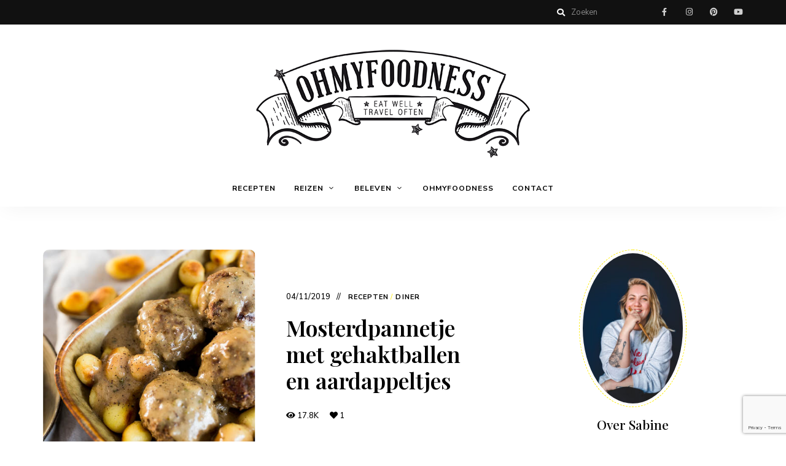

--- FILE ---
content_type: text/html; charset=UTF-8
request_url: https://ohmyfoodness.nl/mosterdpannetje-met-gehaktballen-en-aardappeltjes/
body_size: 34805
content:
<!DOCTYPE html>
<html lang="nl-NL" prefix="og: https://ogp.me/ns#" class="no-js no-svg">

<head>
	<meta charset="UTF-8">
	<meta name="viewport" content="width=device-width, initial-scale=1">
	<link rel="profile" href="//gmpg.org/xfn/11">
		<meta name="pinterest-rich-pin" content="false" />
<!-- Search Engine Optimization door Rank Math PRO - https://rankmath.com/ -->
<title>Mosterdpannetje met gehaktballen en aardappeltjes - OhMyFoodness</title>
<meta name="description" content="Dit mosterdpannetje met gehaktballen en aardappeltjes is heerlijk voor als het wat kouder is. Lekker met een groentegerecht erbij."/>
<meta name="robots" content="follow, index, max-snippet:-1, max-video-preview:-1, max-image-preview:large"/>
<link rel="canonical" href="https://ohmyfoodness.nl/mosterdpannetje-met-gehaktballen-en-aardappeltjes/" />
<meta property="og:locale" content="nl_NL" />
<meta property="og:type" content="article" />
<meta property="og:title" content="Mosterdpannetje met gehaktballen en aardappeltjes - OhMyFoodness" />
<meta property="og:description" content="Dit mosterdpannetje met gehaktballen en aardappeltjes is heerlijk voor als het wat kouder is. Lekker met een groentegerecht erbij." />
<meta property="og:url" content="https://ohmyfoodness.nl/mosterdpannetje-met-gehaktballen-en-aardappeltjes/" />
<meta property="og:site_name" content="OhMyFoodness" />
<meta property="article:section" content="Recepten" />
<meta property="og:updated_time" content="2023-07-24T09:55:32+02:00" />
<meta property="og:image" content="https://ohmyfoodness.nl/wp-content/uploads/2019/08/77_MosterdpannetjeGehaktballenAardappeltjes_FI.jpg" />
<meta property="og:image:secure_url" content="https://ohmyfoodness.nl/wp-content/uploads/2019/08/77_MosterdpannetjeGehaktballenAardappeltjes_FI.jpg" />
<meta property="og:image:width" content="750" />
<meta property="og:image:height" content="500" />
<meta property="og:image:alt" content="Mosterdpannetje met gehaktballen en aardappeltjes" />
<meta property="og:image:type" content="image/jpeg" />
<meta property="article:published_time" content="2019-11-04T07:00:00+01:00" />
<meta property="article:modified_time" content="2023-07-24T09:55:32+02:00" />
<meta name="twitter:card" content="summary_large_image" />
<meta name="twitter:title" content="Mosterdpannetje met gehaktballen en aardappeltjes - OhMyFoodness" />
<meta name="twitter:description" content="Dit mosterdpannetje met gehaktballen en aardappeltjes is heerlijk voor als het wat kouder is. Lekker met een groentegerecht erbij." />
<meta name="twitter:image" content="https://ohmyfoodness.nl/wp-content/uploads/2019/08/77_MosterdpannetjeGehaktballenAardappeltjes_FI.jpg" />
<meta name="twitter:label1" content="Geschreven door" />
<meta name="twitter:data1" content="Vivian" />
<meta name="twitter:label2" content="Tijd om te lezen" />
<meta name="twitter:data2" content="Minder dan een minuut" />
<script type="application/ld+json" class="rank-math-schema-pro">{"@context":"https://schema.org","@graph":[{"@type":["Person","Organization"],"@id":"https://ohmyfoodness.nl/#person","name":"OhMyFoodness","logo":{"@type":"ImageObject","@id":"https://ohmyfoodness.nl/#logo","url":"https://ohmyfoodness.nl/wp-content/uploads/2023/01/cropped-cropped-OHMYFOODNESS-logo-top2-1.png","contentUrl":"https://ohmyfoodness.nl/wp-content/uploads/2023/01/cropped-cropped-OHMYFOODNESS-logo-top2-1.png","caption":"OhMyFoodness","inLanguage":"nl-NL","width":"450","height":"177"},"image":{"@type":"ImageObject","@id":"https://ohmyfoodness.nl/#logo","url":"https://ohmyfoodness.nl/wp-content/uploads/2023/01/cropped-cropped-OHMYFOODNESS-logo-top2-1.png","contentUrl":"https://ohmyfoodness.nl/wp-content/uploads/2023/01/cropped-cropped-OHMYFOODNESS-logo-top2-1.png","caption":"OhMyFoodness","inLanguage":"nl-NL","width":"450","height":"177"}},{"@type":"WebSite","@id":"https://ohmyfoodness.nl/#website","url":"https://ohmyfoodness.nl","name":"OhMyFoodness","publisher":{"@id":"https://ohmyfoodness.nl/#person"},"inLanguage":"nl-NL"},{"@type":"ImageObject","@id":"https://ohmyfoodness.nl/wp-content/uploads/2019/08/77_MosterdpannetjeGehaktballenAardappeltjes_FI.jpg","url":"https://ohmyfoodness.nl/wp-content/uploads/2019/08/77_MosterdpannetjeGehaktballenAardappeltjes_FI.jpg","width":"750","height":"500","inLanguage":"nl-NL"},{"@type":"WebPage","@id":"https://ohmyfoodness.nl/mosterdpannetje-met-gehaktballen-en-aardappeltjes/#webpage","url":"https://ohmyfoodness.nl/mosterdpannetje-met-gehaktballen-en-aardappeltjes/","name":"Mosterdpannetje met gehaktballen en aardappeltjes - OhMyFoodness","datePublished":"2019-11-04T07:00:00+01:00","dateModified":"2023-07-24T09:55:32+02:00","isPartOf":{"@id":"https://ohmyfoodness.nl/#website"},"primaryImageOfPage":{"@id":"https://ohmyfoodness.nl/wp-content/uploads/2019/08/77_MosterdpannetjeGehaktballenAardappeltjes_FI.jpg"},"inLanguage":"nl-NL"},{"@type":"Person","@id":"https://ohmyfoodness.nl/author/vivian-vos/","name":"Vivian","url":"https://ohmyfoodness.nl/author/vivian-vos/","image":{"@type":"ImageObject","@id":"https://secure.gravatar.com/avatar/0f0aa1cd050eed73a6492e6860e7187c0141096e6011e355599e4a74d76fc4f1?s=96&amp;d=blank&amp;r=g","url":"https://secure.gravatar.com/avatar/0f0aa1cd050eed73a6492e6860e7187c0141096e6011e355599e4a74d76fc4f1?s=96&amp;d=blank&amp;r=g","caption":"Vivian","inLanguage":"nl-NL"},"sameAs":["https://www.ohmyfoodness.nl"]},{"@type":"BlogPosting","headline":"Mosterdpannetje met gehaktballen en aardappeltjes - OhMyFoodness","keywords":"Mosterdpannetje met gehaktballen en aardappeltjes","datePublished":"2019-11-04T07:00:00+01:00","dateModified":"2023-07-24T09:55:32+02:00","author":{"@id":"https://ohmyfoodness.nl/author/vivian-vos/","name":"Vivian"},"publisher":{"@id":"https://ohmyfoodness.nl/#person"},"description":"Dit mosterdpannetje met gehaktballen en aardappeltjes is heerlijk voor als het wat kouder is. Lekker met een groentegerecht erbij.","name":"Mosterdpannetje met gehaktballen en aardappeltjes - OhMyFoodness","@id":"https://ohmyfoodness.nl/mosterdpannetje-met-gehaktballen-en-aardappeltjes/#richSnippet","isPartOf":{"@id":"https://ohmyfoodness.nl/mosterdpannetje-met-gehaktballen-en-aardappeltjes/#webpage"},"image":{"@id":"https://ohmyfoodness.nl/wp-content/uploads/2019/08/77_MosterdpannetjeGehaktballenAardappeltjes_FI.jpg"},"inLanguage":"nl-NL","mainEntityOfPage":{"@id":"https://ohmyfoodness.nl/mosterdpannetje-met-gehaktballen-en-aardappeltjes/#webpage"}},{"@type":"Recipe","name":"Mosterdpannetje met gehaktballen en aardappeltjes","author":{"@type":"Person","name":"Vivian"},"datePublished":"2019-11-04T07:00:00+00:00","image":["https://ohmyfoodness.nl/wp-content/uploads/2019/08/77_MosterdpannetjeGehaktballenAardappeltjes_FI.jpg"],"recipeYield":["3","3 personen"],"recipeIngredient":["600 gram voorgekookte krieltjes","een klont  roomboter (voor aardappeltjes en voor de gehaktballen)","500 gram rundergehakt","1  ei","paneermeel","1 flinke el mosterd (scherpe)","1 teen verse knoflook (geraspt)","1 tl oregano (gedroogde)","peper","zout","het kookvocht van de gehaktballen","250 ml water","1/2  runderbouillonblokje","1 el ma\u00efzena","1 el mosterd","1 tl oregano (gedroogde)","1/4 tl nootmuskaat","peper","zout"],"recipeInstructions":[{"@type":"HowToStep","text":"Begin met het bakken van de aardappeltjes in de roomboter. De lekkerste aardappeltjes krijg je door ze de tijd te geven. Eerst even op hoog vuur, daarna draai je het vuur iets lager en hussel je zo nu en dan de aardappeltjes even door elkaar.","name":"Begin met het bakken van de aardappeltjes in de roomboter. De lekkerste aardappeltjes krijg je door ze de tijd te geven. Eerst even op hoog vuur, daarna draai je het vuur iets lager en hussel je zo nu en dan de aardappeltjes even door elkaar.","url":"https://ohmyfoodness.nl/mosterdpannetje-met-gehaktballen-en-aardappeltjes/#wprm-recipe-60723-step-0-0"},{"@type":"HowToStep","text":"Ondertussen maak je de gehaktballen. Mix hiervoor alle overige ingredi\u00ebnten door elkaar en draai er tien gehaktballen van.","name":"Ondertussen maak je de gehaktballen. Mix hiervoor alle overige ingredi\u00ebnten door elkaar en draai er tien gehaktballen van.","url":"https://ohmyfoodness.nl/mosterdpannetje-met-gehaktballen-en-aardappeltjes/#wprm-recipe-60723-step-0-1"},{"@type":"HowToStep","text":"Bak ze in een pan gaar in een beetje roomboter. Ook hier; eerst op hoog vuur een kleurtje geven, daarna het vuur wat lager draaien en de ballen laten garen. Met rundergehakt zit je veilig dus ik gaar altijd totdat ze n\u00e8t gaar zijn.","name":"Bak ze in een pan gaar in een beetje roomboter. Ook hier; eerst op hoog vuur een kleurtje geven, daarna het vuur wat lager draaien en de ballen laten garen. Met rundergehakt zit je veilig dus ik gaar altijd totdat ze n\u00e8t gaar zijn.","url":"https://ohmyfoodness.nl/mosterdpannetje-met-gehaktballen-en-aardappeltjes/#wprm-recipe-60723-step-0-2"},{"@type":"HowToStep","text":"Doe de gehaktballen bij de aardappeltjes in de pan en zet het vuur laag. Dit is puur om alles warm te houden terwijl je de mosterdsaus maakt.","name":"Doe de gehaktballen bij de aardappeltjes in de pan en zet het vuur laag. Dit is puur om alles warm te houden terwijl je de mosterdsaus maakt.","url":"https://ohmyfoodness.nl/mosterdpannetje-met-gehaktballen-en-aardappeltjes/#wprm-recipe-60723-step-0-3"},{"@type":"HowToStep","text":"Gebruik hiervoor het kookvocht van de gehaktballen en vul aan met alle andere ingredi\u00ebnten voor de mosterdsaus. Roer (evt. met garde) totdat je een gladde, mooie dikke saus hebt. Giet de saus over de gehaktballen en aardappelen en serveer uit.","name":"Gebruik hiervoor het kookvocht van de gehaktballen en vul aan met alle andere ingredi\u00ebnten voor de mosterdsaus. Roer (evt. met garde) totdat je een gladde, mooie dikke saus hebt. Giet de saus over de gehaktballen en aardappelen en serveer uit.","url":"https://ohmyfoodness.nl/mosterdpannetje-met-gehaktballen-en-aardappeltjes/#wprm-recipe-60723-step-0-4"}],"aggregateRating":{"@type":"AggregateRating","ratingValue":"5","ratingCount":"4"},"@id":"https://ohmyfoodness.nl/mosterdpannetje-met-gehaktballen-en-aardappeltjes/#recipe","mainEntityOfPage":"https://ohmyfoodness.nl/mosterdpannetje-met-gehaktballen-en-aardappeltjes/#webpage","isPartOf":{"@id":"https://ohmyfoodness.nl/mosterdpannetje-met-gehaktballen-en-aardappeltjes/#richSnippet"}}]}</script>
<!-- /Rank Math WordPress SEO plugin -->

<link rel='dns-prefetch' href='//scripts.mediavine.com' />
<link rel='dns-prefetch' href='//fonts.googleapis.com' />
<link rel="alternate" type="application/rss+xml" title="OhMyFoodness &raquo; feed" href="https://ohmyfoodness.nl/feed/" />
<link rel="alternate" type="application/rss+xml" title="OhMyFoodness &raquo; reacties feed" href="https://ohmyfoodness.nl/comments/feed/" />
<link rel="alternate" type="application/rss+xml" title="OhMyFoodness &raquo; Mosterdpannetje met gehaktballen en aardappeltjes reacties feed" href="https://ohmyfoodness.nl/mosterdpannetje-met-gehaktballen-en-aardappeltjes/feed/" />
<link rel="alternate" title="oEmbed (JSON)" type="application/json+oembed" href="https://ohmyfoodness.nl/wp-json/oembed/1.0/embed?url=https%3A%2F%2Fohmyfoodness.nl%2Fmosterdpannetje-met-gehaktballen-en-aardappeltjes%2F" />
<link rel="alternate" title="oEmbed (XML)" type="text/xml+oembed" href="https://ohmyfoodness.nl/wp-json/oembed/1.0/embed?url=https%3A%2F%2Fohmyfoodness.nl%2Fmosterdpannetje-met-gehaktballen-en-aardappeltjes%2F&#038;format=xml" />
<script>(()=>{"use strict";const e=[400,500,600,700,800,900],t=e=>`wprm-min-${e}`,n=e=>`wprm-max-${e}`,s=new Set,o="ResizeObserver"in window,r=o?new ResizeObserver((e=>{for(const t of e)c(t.target)})):null,i=.5/(window.devicePixelRatio||1);function c(s){const o=s.getBoundingClientRect().width||0;for(let r=0;r<e.length;r++){const c=e[r],a=o<=c+i;o>c+i?s.classList.add(t(c)):s.classList.remove(t(c)),a?s.classList.add(n(c)):s.classList.remove(n(c))}}function a(e){s.has(e)||(s.add(e),r&&r.observe(e),c(e))}!function(e=document){e.querySelectorAll(".wprm-recipe").forEach(a)}();if(new MutationObserver((e=>{for(const t of e)for(const e of t.addedNodes)e instanceof Element&&(e.matches?.(".wprm-recipe")&&a(e),e.querySelectorAll?.(".wprm-recipe").forEach(a))})).observe(document.documentElement,{childList:!0,subtree:!0}),!o){let e=0;addEventListener("resize",(()=>{e&&cancelAnimationFrame(e),e=requestAnimationFrame((()=>s.forEach(c)))}),{passive:!0})}})();</script><style id='wp-img-auto-sizes-contain-inline-css' type='text/css'>
img:is([sizes=auto i],[sizes^="auto," i]){contain-intrinsic-size:3000px 1500px}
/*# sourceURL=wp-img-auto-sizes-contain-inline-css */
</style>

<link rel='stylesheet' id='tinysalt-theme-google-fonts-css' href='https://fonts.googleapis.com/css?family=Nunito+Sans%3A100%2C200%2C300%2C400%2C500%2C600%2C700%2C800%7CPlayfair+Display%3A100%2C200%2C300%2C400%2C500%2C600%2C700%2C800&#038;ver=2020061801' type='text/css' media='all' />
<link rel='stylesheet' id='slick-css' href='https://ohmyfoodness.nl/wp-content/themes/tinysalt/assets/libs/slick/slick.css?ver=1.6.0' type='text/css' media='all' />
<link rel='stylesheet' id='font-awesome-all-css' href='https://ohmyfoodness.nl/wp-content/themes/tinysalt/assets/fonts/font-awesome/css/all.min.css?ver=6.9' type='text/css' media='all' />
<link rel='stylesheet' id='elegant-font-css' href='https://ohmyfoodness.nl/wp-content/themes/tinysalt/assets/fonts/elegant-font/font.css?ver=6.9' type='text/css' media='all' />
<link rel='stylesheet' id='wp-block-library-css' href='https://ohmyfoodness.nl/wp-includes/css/dist/block-library/style.min.css?ver=6.9' type='text/css' media='all' />
<style id='global-styles-inline-css' type='text/css'>
:root{--wp--preset--aspect-ratio--square: 1;--wp--preset--aspect-ratio--4-3: 4/3;--wp--preset--aspect-ratio--3-4: 3/4;--wp--preset--aspect-ratio--3-2: 3/2;--wp--preset--aspect-ratio--2-3: 2/3;--wp--preset--aspect-ratio--16-9: 16/9;--wp--preset--aspect-ratio--9-16: 9/16;--wp--preset--color--black: #000000;--wp--preset--color--cyan-bluish-gray: #abb8c3;--wp--preset--color--white: #ffffff;--wp--preset--color--pale-pink: #f78da7;--wp--preset--color--vivid-red: #cf2e2e;--wp--preset--color--luminous-vivid-orange: #ff6900;--wp--preset--color--luminous-vivid-amber: #fcb900;--wp--preset--color--light-green-cyan: #7bdcb5;--wp--preset--color--vivid-green-cyan: #00d084;--wp--preset--color--pale-cyan-blue: #8ed1fc;--wp--preset--color--vivid-cyan-blue: #0693e3;--wp--preset--color--vivid-purple: #9b51e0;--wp--preset--gradient--vivid-cyan-blue-to-vivid-purple: linear-gradient(135deg,rgb(6,147,227) 0%,rgb(155,81,224) 100%);--wp--preset--gradient--light-green-cyan-to-vivid-green-cyan: linear-gradient(135deg,rgb(122,220,180) 0%,rgb(0,208,130) 100%);--wp--preset--gradient--luminous-vivid-amber-to-luminous-vivid-orange: linear-gradient(135deg,rgb(252,185,0) 0%,rgb(255,105,0) 100%);--wp--preset--gradient--luminous-vivid-orange-to-vivid-red: linear-gradient(135deg,rgb(255,105,0) 0%,rgb(207,46,46) 100%);--wp--preset--gradient--very-light-gray-to-cyan-bluish-gray: linear-gradient(135deg,rgb(238,238,238) 0%,rgb(169,184,195) 100%);--wp--preset--gradient--cool-to-warm-spectrum: linear-gradient(135deg,rgb(74,234,220) 0%,rgb(151,120,209) 20%,rgb(207,42,186) 40%,rgb(238,44,130) 60%,rgb(251,105,98) 80%,rgb(254,248,76) 100%);--wp--preset--gradient--blush-light-purple: linear-gradient(135deg,rgb(255,206,236) 0%,rgb(152,150,240) 100%);--wp--preset--gradient--blush-bordeaux: linear-gradient(135deg,rgb(254,205,165) 0%,rgb(254,45,45) 50%,rgb(107,0,62) 100%);--wp--preset--gradient--luminous-dusk: linear-gradient(135deg,rgb(255,203,112) 0%,rgb(199,81,192) 50%,rgb(65,88,208) 100%);--wp--preset--gradient--pale-ocean: linear-gradient(135deg,rgb(255,245,203) 0%,rgb(182,227,212) 50%,rgb(51,167,181) 100%);--wp--preset--gradient--electric-grass: linear-gradient(135deg,rgb(202,248,128) 0%,rgb(113,206,126) 100%);--wp--preset--gradient--midnight: linear-gradient(135deg,rgb(2,3,129) 0%,rgb(40,116,252) 100%);--wp--preset--font-size--small: 13px;--wp--preset--font-size--medium: 20px;--wp--preset--font-size--large: 36px;--wp--preset--font-size--x-large: 42px;--wp--preset--spacing--20: 0.44rem;--wp--preset--spacing--30: 0.67rem;--wp--preset--spacing--40: 1rem;--wp--preset--spacing--50: 1.5rem;--wp--preset--spacing--60: 2.25rem;--wp--preset--spacing--70: 3.38rem;--wp--preset--spacing--80: 5.06rem;--wp--preset--shadow--natural: 6px 6px 9px rgba(0, 0, 0, 0.2);--wp--preset--shadow--deep: 12px 12px 50px rgba(0, 0, 0, 0.4);--wp--preset--shadow--sharp: 6px 6px 0px rgba(0, 0, 0, 0.2);--wp--preset--shadow--outlined: 6px 6px 0px -3px rgb(255, 255, 255), 6px 6px rgb(0, 0, 0);--wp--preset--shadow--crisp: 6px 6px 0px rgb(0, 0, 0);}:where(.is-layout-flex){gap: 0.5em;}:where(.is-layout-grid){gap: 0.5em;}body .is-layout-flex{display: flex;}.is-layout-flex{flex-wrap: wrap;align-items: center;}.is-layout-flex > :is(*, div){margin: 0;}body .is-layout-grid{display: grid;}.is-layout-grid > :is(*, div){margin: 0;}:where(.wp-block-columns.is-layout-flex){gap: 2em;}:where(.wp-block-columns.is-layout-grid){gap: 2em;}:where(.wp-block-post-template.is-layout-flex){gap: 1.25em;}:where(.wp-block-post-template.is-layout-grid){gap: 1.25em;}.has-black-color{color: var(--wp--preset--color--black) !important;}.has-cyan-bluish-gray-color{color: var(--wp--preset--color--cyan-bluish-gray) !important;}.has-white-color{color: var(--wp--preset--color--white) !important;}.has-pale-pink-color{color: var(--wp--preset--color--pale-pink) !important;}.has-vivid-red-color{color: var(--wp--preset--color--vivid-red) !important;}.has-luminous-vivid-orange-color{color: var(--wp--preset--color--luminous-vivid-orange) !important;}.has-luminous-vivid-amber-color{color: var(--wp--preset--color--luminous-vivid-amber) !important;}.has-light-green-cyan-color{color: var(--wp--preset--color--light-green-cyan) !important;}.has-vivid-green-cyan-color{color: var(--wp--preset--color--vivid-green-cyan) !important;}.has-pale-cyan-blue-color{color: var(--wp--preset--color--pale-cyan-blue) !important;}.has-vivid-cyan-blue-color{color: var(--wp--preset--color--vivid-cyan-blue) !important;}.has-vivid-purple-color{color: var(--wp--preset--color--vivid-purple) !important;}.has-black-background-color{background-color: var(--wp--preset--color--black) !important;}.has-cyan-bluish-gray-background-color{background-color: var(--wp--preset--color--cyan-bluish-gray) !important;}.has-white-background-color{background-color: var(--wp--preset--color--white) !important;}.has-pale-pink-background-color{background-color: var(--wp--preset--color--pale-pink) !important;}.has-vivid-red-background-color{background-color: var(--wp--preset--color--vivid-red) !important;}.has-luminous-vivid-orange-background-color{background-color: var(--wp--preset--color--luminous-vivid-orange) !important;}.has-luminous-vivid-amber-background-color{background-color: var(--wp--preset--color--luminous-vivid-amber) !important;}.has-light-green-cyan-background-color{background-color: var(--wp--preset--color--light-green-cyan) !important;}.has-vivid-green-cyan-background-color{background-color: var(--wp--preset--color--vivid-green-cyan) !important;}.has-pale-cyan-blue-background-color{background-color: var(--wp--preset--color--pale-cyan-blue) !important;}.has-vivid-cyan-blue-background-color{background-color: var(--wp--preset--color--vivid-cyan-blue) !important;}.has-vivid-purple-background-color{background-color: var(--wp--preset--color--vivid-purple) !important;}.has-black-border-color{border-color: var(--wp--preset--color--black) !important;}.has-cyan-bluish-gray-border-color{border-color: var(--wp--preset--color--cyan-bluish-gray) !important;}.has-white-border-color{border-color: var(--wp--preset--color--white) !important;}.has-pale-pink-border-color{border-color: var(--wp--preset--color--pale-pink) !important;}.has-vivid-red-border-color{border-color: var(--wp--preset--color--vivid-red) !important;}.has-luminous-vivid-orange-border-color{border-color: var(--wp--preset--color--luminous-vivid-orange) !important;}.has-luminous-vivid-amber-border-color{border-color: var(--wp--preset--color--luminous-vivid-amber) !important;}.has-light-green-cyan-border-color{border-color: var(--wp--preset--color--light-green-cyan) !important;}.has-vivid-green-cyan-border-color{border-color: var(--wp--preset--color--vivid-green-cyan) !important;}.has-pale-cyan-blue-border-color{border-color: var(--wp--preset--color--pale-cyan-blue) !important;}.has-vivid-cyan-blue-border-color{border-color: var(--wp--preset--color--vivid-cyan-blue) !important;}.has-vivid-purple-border-color{border-color: var(--wp--preset--color--vivid-purple) !important;}.has-vivid-cyan-blue-to-vivid-purple-gradient-background{background: var(--wp--preset--gradient--vivid-cyan-blue-to-vivid-purple) !important;}.has-light-green-cyan-to-vivid-green-cyan-gradient-background{background: var(--wp--preset--gradient--light-green-cyan-to-vivid-green-cyan) !important;}.has-luminous-vivid-amber-to-luminous-vivid-orange-gradient-background{background: var(--wp--preset--gradient--luminous-vivid-amber-to-luminous-vivid-orange) !important;}.has-luminous-vivid-orange-to-vivid-red-gradient-background{background: var(--wp--preset--gradient--luminous-vivid-orange-to-vivid-red) !important;}.has-very-light-gray-to-cyan-bluish-gray-gradient-background{background: var(--wp--preset--gradient--very-light-gray-to-cyan-bluish-gray) !important;}.has-cool-to-warm-spectrum-gradient-background{background: var(--wp--preset--gradient--cool-to-warm-spectrum) !important;}.has-blush-light-purple-gradient-background{background: var(--wp--preset--gradient--blush-light-purple) !important;}.has-blush-bordeaux-gradient-background{background: var(--wp--preset--gradient--blush-bordeaux) !important;}.has-luminous-dusk-gradient-background{background: var(--wp--preset--gradient--luminous-dusk) !important;}.has-pale-ocean-gradient-background{background: var(--wp--preset--gradient--pale-ocean) !important;}.has-electric-grass-gradient-background{background: var(--wp--preset--gradient--electric-grass) !important;}.has-midnight-gradient-background{background: var(--wp--preset--gradient--midnight) !important;}.has-small-font-size{font-size: var(--wp--preset--font-size--small) !important;}.has-medium-font-size{font-size: var(--wp--preset--font-size--medium) !important;}.has-large-font-size{font-size: var(--wp--preset--font-size--large) !important;}.has-x-large-font-size{font-size: var(--wp--preset--font-size--x-large) !important;}
/*# sourceURL=global-styles-inline-css */
</style>

<link rel='stylesheet' id='tinysalt-theme-style-css' href='https://ohmyfoodness.nl/wp-content/themes/tinysalt/assets/css/front/main.min.css?ver=2020061801' type='text/css' media='all' />
<style id='tinysalt-theme-style-inline-css' type='text/css'>
:root { --primary-color: #feed01; --primary-color-semi: rgba(254, 237, 1, 0.3); --gradient-start: #0a0000; --gradient-end: #211004; }  .wprm-recipe-container { display: none; }  .site-header .site-header-main { background-image: url(https://ohmyfoodness.nl/wp-content/uploads/2023/01/cropped-OHMYFOODNESS-logo-top2-1.png); }  
.entry-content, .home-widget .section-content {
	font-size: 18px;
	line-height: 1.6;
}
 
.entry-title, .post-title, .featured-slider .slider-title {
	line-height: 1.6;
}
 
.posts .post-excerpt {
	font-size: 18px;
}
 media screen and (min-width: 1120px) { .posts.layout-large .post-excerpt { font-size: 20px;; } }
/*# sourceURL=tinysalt-theme-style-inline-css */
</style>
<link rel='stylesheet' id='justified-gallery-css' href='https://ohmyfoodness.nl/wp-content/themes/tinysalt/assets/libs/justified-gallery/justifiedGallery.min.css?ver=3.6.5' type='text/css' media='all' />
<style id='wp-emoji-styles-inline-css' type='text/css'>

	img.wp-smiley, img.emoji {
		display: inline !important;
		border: none !important;
		box-shadow: none !important;
		height: 1em !important;
		width: 1em !important;
		margin: 0 0.07em !important;
		vertical-align: -0.1em !important;
		background: none !important;
		padding: 0 !important;
	}
/*# sourceURL=wp-emoji-styles-inline-css */
</style>
<style id='classic-theme-styles-inline-css' type='text/css'>
/*! This file is auto-generated */
.wp-block-button__link{color:#fff;background-color:#32373c;border-radius:9999px;box-shadow:none;text-decoration:none;padding:calc(.667em + 2px) calc(1.333em + 2px);font-size:1.125em}.wp-block-file__button{background:#32373c;color:#fff;text-decoration:none}
/*# sourceURL=/wp-includes/css/classic-themes.min.css */
</style>
<link rel='stylesheet' id='wprm-public-css' href='https://ohmyfoodness.nl/wp-content/plugins/wp-recipe-maker/dist/public-modern.css?ver=10.3.2' type='text/css' media='all' />
<link rel='stylesheet' id='contact-form-7-css' href='https://ohmyfoodness.nl/wp-content/plugins/contact-form-7/includes/css/styles.css?ver=6.1.4' type='text/css' media='all' />
<link rel='stylesheet' id='mc4wp-form-themes-css' href='https://ohmyfoodness.nl/wp-content/plugins/mailchimp-for-wp/assets/css/form-themes.css?ver=4.10.9' type='text/css' media='all' />
<link rel='stylesheet' id='style-css' href='https://ohmyfoodness.nl/wp-content/themes/tinysalt-child/css/style.css?vtime=2026-01-17+12%3A52%3A47&#038;ver=2026-01-17%2012:52:47' type='text/css' media='all' />
<script type="text/javascript" src="https://ohmyfoodness.nl/wp-includes/js/jquery/jquery.min.js?ver=3.7.1" id="jquery-core-js"></script>
<script type="text/javascript" src="https://ohmyfoodness.nl/wp-includes/js/jquery/jquery-migrate.min.js?ver=3.4.1" id="jquery-migrate-js"></script>
<script type="text/javascript" src="https://ohmyfoodness.nl/wp-content/themes/tinysalt/assets/js/libs/modernizr.min.js?ver=3.3.1" id="modernizr-js"></script>
<script type="text/javascript" src="https://ohmyfoodness.nl/wp-includes/js/dist/hooks.min.js?ver=dd5603f07f9220ed27f1" id="wp-hooks-js"></script>
<script type="text/javascript" async="async" fetchpriority="high" data-noptimize="1" data-cfasync="false" src="https://scripts.mediavine.com/tags/oh-my-foodness.js?ver=6.9" id="mv-script-wrapper-js"></script>
<script type="text/javascript" id="say-what-js-js-extra">
/* <![CDATA[ */
var say_what_data = {"replacements":{"infinity|Share|":"Delen","infinity|% Comments|":"% Reacties","infinity|0 Comment|":"(Nog) geen reacties","infinity|1 Comment|":"1 Reactie","infinity|Write a comment|":"Schrijf een bericht","infinity|Post Comment|":"Reactie plaatsen","infinity|Your comment (required)|":"Jouw reactie","infinity|Your e-mail (required)|":"Je e-mailadres (verplicht)","infinity|Your name (required)|":"Je naam (verplicht)","infinity|Older Posts|":"Eerder","infinity|Newer Posts|":"Later","thememove|Search Result of \"%s\"|":"Zoekresultaat voor \"%s\"","infinity|Continue reading|":"Lees verder","infinity|Nothing Found|":"Niets gevonden","infinity|Sorry, but nothing matched your search terms. Please try again with some different keywords.|":"Helaas, er is niets gevonden met je zoekterm. Probeer het opnieuw met een ander trefwoord.","infinity|It seems we can&rsquo;t find what you&rsquo;re looking for. Perhaps searching can help.|":"Helaas, er is niets gevonden met je zoekterm. Probeer het opnieuw met een ander trefwoord.","infinity|Follow & Subcribe Me|":"Volg me op:","infinity|Related Posts|":"Dit vind je misschien ook leuk","tinysalt|Load More Posts|":"Laad meer artikelen","tinysalt|Hit enter to search|":"Zoeken","tinysalt|Categories|":"Categorie\u00ebn","tinysalt|Ingredients|":"Ingredi\u00ebnten","cmp-coming-soon-maintenance|days|":"dagen","cmp-coming-soon-maintenance|hours|":"uren","cmp-coming-soon-maintenance|minutes|":"minuten","cmp-coming-soon-maintenance|seconds|":"seconden","tinysalt|Sold Out|":"uitverkocht"}};
//# sourceURL=say-what-js-js-extra
/* ]]> */
</script>
<script type="text/javascript" src="https://ohmyfoodness.nl/wp-content/plugins/say-what/assets/build/frontend.js?ver=fd31684c45e4d85aeb4e" id="say-what-js-js"></script>
<link rel="https://api.w.org/" href="https://ohmyfoodness.nl/wp-json/" /><link rel="alternate" title="JSON" type="application/json" href="https://ohmyfoodness.nl/wp-json/wp/v2/posts/56552" /><link rel="EditURI" type="application/rsd+xml" title="RSD" href="https://ohmyfoodness.nl/xmlrpc.php?rsd" />
<meta name="generator" content="WordPress 6.9" />
<link rel='shortlink' href='https://ohmyfoodness.nl/?p=56552' />
		<script type="text/javascript" async defer data-pin-color=""  data-pin-hover="true"
			src="https://ohmyfoodness.nl/wp-content/plugins/pinterest-pin-it-button-on-image-hover-and-post/js/pinit.js"></script>
		<style type="text/css"> .tippy-box[data-theme~="wprm"] { background-color: #333333; color: #FFFFFF; } .tippy-box[data-theme~="wprm"][data-placement^="top"] > .tippy-arrow::before { border-top-color: #333333; } .tippy-box[data-theme~="wprm"][data-placement^="bottom"] > .tippy-arrow::before { border-bottom-color: #333333; } .tippy-box[data-theme~="wprm"][data-placement^="left"] > .tippy-arrow::before { border-left-color: #333333; } .tippy-box[data-theme~="wprm"][data-placement^="right"] > .tippy-arrow::before { border-right-color: #333333; } .tippy-box[data-theme~="wprm"] a { color: #FFFFFF; } .wprm-comment-rating svg { width: 16px !important; height: 16px !important; } img.wprm-comment-rating { width: 80px !important; height: 16px !important; } body { --comment-rating-star-color: #343434; } body { --wprm-popup-font-size: 16px; } body { --wprm-popup-background: #ffffff; } body { --wprm-popup-title: #000000; } body { --wprm-popup-content: #444444; } body { --wprm-popup-button-background: #444444; } body { --wprm-popup-button-text: #ffffff; } body { --wprm-popup-accent: #747B2D; }</style><style type="text/css">.wprm-glossary-term {color: #5A822B;text-decoration: underline;cursor: help;}</style><link rel="icon" href="https://ohmyfoodness.nl/wp-content/uploads/2020/09/cropped-ohmyfoodness_favicon-32x32.png" sizes="32x32" />
<link rel="icon" href="https://ohmyfoodness.nl/wp-content/uploads/2020/09/cropped-ohmyfoodness_favicon-192x192.png" sizes="192x192" />
<link rel="apple-touch-icon" href="https://ohmyfoodness.nl/wp-content/uploads/2020/09/cropped-ohmyfoodness_favicon-180x180.png" />
<meta name="msapplication-TileImage" content="https://ohmyfoodness.nl/wp-content/uploads/2020/09/cropped-ohmyfoodness_favicon-270x270.png" />
		<style type="text/css" id="wp-custom-css">
			/* MV CSS Adjustment */
@media only screen and (max-width: 359px) {
    .main > .container {
        padding-left: 10px !important;
        padding-right: 10px !important;
    }
    .wprm-recipe.wprm-recipe-template-receptenbox-v2,
    .related-wrapper.slick-initialized.slick-slider{
        margin-left: 0px !important;
        margin-right: 0px !important;
    }
    .wprm-recipe.wprm-recipe-template-receptenbox-v2 {
        padding-left: 0px !important;
        padding-right: 0px !important;
        border-left: 0px !important;
        border-right: 0px !important;
    }
    .site-footer-signup .widget.widget_mc4wp_form_widget .widget-title:before {
        right: unset !important;
    }
}
		</style>
		

	<!-- Google Tag Manager -->
	<script>
		(function(w, d, s, l, i) {
			w[l] = w[l] || [];
			w[l].push({
				'gtm.start': new Date().getTime(),
				event: 'gtm.js'
			});
			var f = d.getElementsByTagName(s)[0],
				j = d.createElement(s),
				dl = l != 'dataLayer' ? '&l=' + l : '';
			j.async = true;
			j.src =
				'https://www.googletagmanager.com/gtm.js?id=' + i + dl;
			f.parentNode.insertBefore(j, f);
		})(window, document, 'script', 'dataLayer', 'GTM-PFRHBWG');
	</script>
	<!-- End Google Tag Manager -->

	<!-- Google tag (gtag.js) -->
	<script async src="https://www.googletagmanager.com/gtag/js?id=UA-32983247-1"></script>
	<script>
		window.dataLayer = window.dataLayer || [];

		function gtag() {
			dataLayer.push(arguments);
		}
		gtag('js', new Date());

		gtag('config', 'UA-32983247-1');
	</script>

	<!-- Google tag (gtag.js) -->
	<script async src="https://www.googletagmanager.com/gtag/js?id=G-S7JW199054"></script>
	<script>
		window.dataLayer = window.dataLayer || [];

		function gtag() {
			dataLayer.push(arguments);
		}
		gtag('js', new Date());
		gtag('config', 'G-S7JW199054');
	</script>



<!-- Start of Food Influencers United "Recipe to Basket" code -->
<script async src="https://cdn.foodinfluencersunited.nl/r2b.js"></script>
<!-- End of Food Influencers United "Recipe to Basket" code -->

<link rel='stylesheet' id='wprmp-public-css' href='https://ohmyfoodness.nl/wp-content/plugins/wp-recipe-maker-premium/dist/public-elite.css?ver=9.7.2' type='text/css' media='all' />
</head>

<body class="wp-singular post-template-default single single-post postid-56552 single-format-standard wp-custom-logo wp-embed-responsive wp-theme-tinysalt wp-child-theme-tinysalt-child post-template-2 light-color">
	<!-- Google Tag Manager (noscript) -->
	<noscript><iframe src="https://www.googletagmanager.com/ns.html?id=GTM-PFRHBWG" height="0" width="0" style="display:none;visibility:hidden"></iframe></noscript>
	<!-- End Google Tag Manager (noscript) -->

			<div id="page">
		<header id="masthead" class="site-header site-header-layout-1 light-color show-top-bar show-social mobile-search" data-sticky="">        <div class="header-top-bar">
            <div class="container"><nav class="social-navigation"><ul id="menu-social-menu" class="social-nav menu"><li id="menu-item-30355" class="menu-item menu-item-type-custom menu-item-object-custom menu-item-30355"><a target="_blank" href="https://www.facebook.com/OhMyFoodnessNL">facebook</a></li>
<li id="menu-item-30356" class="menu-item menu-item-type-custom menu-item-object-custom menu-item-30356"><a target="_blank" href="https://www.instagram.com/ohmyfoodnessnl/">instagram</a></li>
<li id="menu-item-30357" class="menu-item menu-item-type-custom menu-item-object-custom menu-item-30357"><a target="_blank" href="https://www.pinterest.com/ohmyfoodnessnl/">pinterest</a></li>
<li id="menu-item-30358" class="menu-item menu-item-type-custom menu-item-object-custom menu-item-30358"><a target="_blank" href="https://www.youtube.com/user/OhMyFoodnessNL">youtube</a></li>
</ul></nav><div class="search">
    <form role="search" method="get" action="https://ohmyfoodness.nl/">
        <i class="fa fa-search"></i><input type="search" placeholder="Zoeken" class="search-input" autocomplete="off" name="s">
            </form>
</div>
            </div>
        </div>

    <div class="fc-widget2208" data-fc-widget="ohmyfoodness"></div>

    <div class="site-header-main with-bg">
        <div class="container">
            <!-- .site-branding -->
            <div class="header-section branding">
                <div class="site-branding hide-title-tagline">
                    <a href="https://ohmyfoodness.nl/" class="custom-logo-link" rel="home"><img width="450" height="177" src="https://ohmyfoodness.nl/wp-content/uploads/2023/01/cropped-cropped-OHMYFOODNESS-logo-top2-1.png" class="custom-logo" alt="OhMyFoodness" decoding="async" fetchpriority="high" srcset="https://ohmyfoodness.nl/wp-content/uploads/2023/01/cropped-cropped-OHMYFOODNESS-logo-top2-1.png 450w, https://ohmyfoodness.nl/wp-content/uploads/2023/01/cropped-cropped-OHMYFOODNESS-logo-top2-1-300x118.png 300w" sizes="(max-width: 450px) 100vw, 450px" /></a>                    <p class="site-title">
                        <a href="https://ohmyfoodness.nl/" rel="home">OhMyFoodness</a>
                    </p>                        <p class="site-description">Eat well Travel often</p>                 </div>
            </div> <!-- end of .site-branding -->
                                    <div class="header-section menu"><nav id="site-navigation" class="main-navigation"><ul id="menu-main-menu" class="primary-menu"><li id="menu-item-94509" class="menu-item menu-item-type-taxonomy menu-item-object-category current-post-ancestor current-menu-parent current-post-parent menu-item-94509"><a href="https://ohmyfoodness.nl/category/recepten/">Recepten</a></li>
<li id="menu-item-93500" class="menu-item menu-item-type-custom menu-item-object-custom menu-item-has-children menu-item-93500"><a href="#">Reizen</a>
<ul class="sub-menu" style="display: none;">
	<li id="menu-item-84764" class="menu-item menu-item-type-taxonomy menu-item-object-category menu-item-84764"><a href="https://ohmyfoodness.nl/category/reizen/travelguides/">City &#038; Travel Guides</a></li>
	<li id="menu-item-39468" class="menu-item menu-item-type-taxonomy menu-item-object-category menu-item-39468"><a href="https://ohmyfoodness.nl/category/reizen/omf-reist/">Alle travelposts</a></li>
	<li id="menu-item-39469" class="menu-item menu-item-type-taxonomy menu-item-object-category menu-item-39469"><a href="https://ohmyfoodness.nl/category/reizen/foodie_in/">Foodie in&#8230;</a></li>
</ul>
</li>
<li id="menu-item-62955" class="menu-item menu-item-type-custom menu-item-object-custom menu-item-has-children menu-item-62955"><a href="#">Beleven</a>
<ul class="sub-menu" style="display: none;">
	<li id="menu-item-62958" class="menu-item menu-item-type-taxonomy menu-item-object-category menu-item-62958"><a href="https://ohmyfoodness.nl/category/beleven/omf-beleeft/">Week van OMF</a></li>
	<li id="menu-item-62957" class="menu-item menu-item-type-taxonomy menu-item-object-category menu-item-62957"><a href="https://ohmyfoodness.nl/category/beleven/omf-eet/">Eetoverzichten</a></li>
	<li id="menu-item-62964" class="menu-item menu-item-type-taxonomy menu-item-object-category menu-item-62964"><a href="https://ohmyfoodness.nl/category/beleven/omf-heeft-een-baby/">Kids</a></li>
	<li id="menu-item-62969" class="menu-item menu-item-type-taxonomy menu-item-object-category menu-item-62969"><a href="https://ohmyfoodness.nl/category/beleven/omf-woont/">Wonen</a></li>
</ul>
</li>
<li id="menu-item-93501" class="menu-item menu-item-type-post_type menu-item-object-page menu-item-93501"><a href="https://ohmyfoodness.nl/over-omf/">OhMyFoodness</a></li>
<li id="menu-item-93502" class="menu-item menu-item-type-post_type menu-item-object-page menu-item-93502"><a href="https://ohmyfoodness.nl/contact/">Contact</a></li>
</ul></nav></div>            <div class="site-header-search">
	<span class="toggle-button"><span class="screen-reader-text">Search</span></span>
</div>
            <button id="menu-toggle" class="menu-toggle">Menu</button>
        </div>
    </div><!-- .site-header-main -->
</header>
		<!-- #content -->
		<div id="content"  class="site-content with-sidebar-right">
<div class="main">
	
	<div class="container">
		<div id="primary" class="primary content-area">
                                            <article class="post-56552 post type-post status-publish format-standard has-post-thumbnail hentry category-recepten category-diner-omf-eet mv-content-wrapper">
    <header class="entry-header">
    			<div class="featured-media-section">
				<img width="750" height="500" src="https://ohmyfoodness.nl/wp-content/uploads/2019/08/77_MosterdpannetjeGehaktballenAardappeltjes_FI.jpg" class="attachment-tinysalt_large size-tinysalt_large wp-post-image" alt="" decoding="async" srcset="https://ohmyfoodness.nl/wp-content/uploads/2019/08/77_MosterdpannetjeGehaktballenAardappeltjes_FI.jpg 750w, https://ohmyfoodness.nl/wp-content/uploads/2019/08/77_MosterdpannetjeGehaktballenAardappeltjes_FI-300x200.jpg 300w, https://ohmyfoodness.nl/wp-content/uploads/2019/08/77_MosterdpannetjeGehaktballenAardappeltjes_FI-150x100.jpg 150w, https://ohmyfoodness.nl/wp-content/uploads/2019/08/77_MosterdpannetjeGehaktballenAardappeltjes_FI-600x400.jpg 600w, https://ohmyfoodness.nl/wp-content/uploads/2019/08/77_MosterdpannetjeGehaktballenAardappeltjes_FI-360x240.jpg 360w" sizes="(max-width: 750px) 100vw, 750px" />			</div>
    <div class="header-text">
                <div class="meta">			<div class="meta-item post-date">04/11/2019</div></div>			<div class="cat-links"><a href="https://ohmyfoodness.nl/category/recepten/" rel="tag">Recepten</a> / <a href="https://ohmyfoodness.nl/category/diner-omf-eet/" rel="tag">Diner</a></div>    <h1 class="entry-title">Mosterdpannetje met gehaktballen en aardappeltjes</h1>        <div class="meta meta-counts">			<div class="meta-item view-count"><i class="fas fa-eye"></i> 17.8K</div>			<div class="meta-item like-count" data-post-id="56552"><i class="fas fa-heart"></i> <span class="count">1</span></div>        </div>            </div>
</header>
            <div class="entry-content">
        
        <div id="adf-billboard" style="text-align:center; margin:auto;"></div>
        
        <div class="wprm-recipe wprm-recipe-snippet wprm-recipe-template-snippets-omf"><a href="#recipe" data-recipe="60723" style="color: #ffffff;background-color: #000000;border-color: #333333;border-radius: 0px;padding: 5px 5px;" class="wprm-recipe-jump wprm-recipe-link wprm-jump-to-recipe-shortcode wprm-block-text-normal wprm-jump-smooth-scroll wprm-recipe-jump-wide-button wprm-recipe-link-wide-button wprm-color-accent" data-smooth-scroll="500">Direct naar het recept</a></div><p style="text-align: justify;">Ik vind dit recept er echt eentje voor guur, donker en regenachtig weer. Natuurlijk zijn gehaktballen en aardappeltjes altijd lekker, maar met de mosterdsmaak vind ik het een mooi recept voor de herfst of de winter. En hiermee zet je best wel wat op tafel, als in; de hoeveelheid. Dus je kunt hier met zijn tweeën twee dagen van eten, óf je eet hier met het hele gezin van. Mag er nog wel iets van groenten bij komen want uiteindelijk is dit niet een volledig gerecht te noemen. Meer een bijgerecht. Om er nog wat bij te maken zou je kunnen denken aan iets met courgette (quiche?) of simpelweg wat kastanjechampignons opbakken. Het hoeft niet moeilijk te zijn. Lekker wel!</p>
<p><a href="https://www.ohmyfoodness.nl/wp-content/uploads/2019/08/77_MosterdpannetjeGehaktballenAardappeltjes_ST.jpg"><img decoding="async" class="aligncenter size-full wp-image-56694" src="https://www.ohmyfoodness.nl/wp-content/uploads/2019/08/77_MosterdpannetjeGehaktballenAardappeltjes_ST.jpg" alt="" width="750" height="1125" srcset="https://ohmyfoodness.nl/wp-content/uploads/2019/08/77_MosterdpannetjeGehaktballenAardappeltjes_ST.jpg 750w, https://ohmyfoodness.nl/wp-content/uploads/2019/08/77_MosterdpannetjeGehaktballenAardappeltjes_ST-200x300.jpg 200w, https://ohmyfoodness.nl/wp-content/uploads/2019/08/77_MosterdpannetjeGehaktballenAardappeltjes_ST-683x1024.jpg 683w, https://ohmyfoodness.nl/wp-content/uploads/2019/08/77_MosterdpannetjeGehaktballenAardappeltjes_ST-150x225.jpg 150w, https://ohmyfoodness.nl/wp-content/uploads/2019/08/77_MosterdpannetjeGehaktballenAardappeltjes_ST-600x900.jpg 600w" sizes="(max-width: 750px) 100vw, 750px" /></a></p>
<h2>Bewaar dit recept op Pinterest!</h2>
<p>Dit recept opslaan zodat je hem altijd kunt raadplegen als je wilt koken? Bewaar deze foto dan op een van jouw Pinterest borden.</p>
<p><a href="https://www.ohmyfoodness.nl/wp-content/uploads/2019/11/MosterdpannetjeGehaktballenAardappeltjes_Pinterest.jpg"><img decoding="async" class="aligncenter size-full wp-image-57438" src="https://www.ohmyfoodness.nl/wp-content/uploads/2019/11/MosterdpannetjeGehaktballenAardappeltjes_Pinterest.jpg" alt="" width="750" height="1114" srcset="https://ohmyfoodness.nl/wp-content/uploads/2019/11/MosterdpannetjeGehaktballenAardappeltjes_Pinterest.jpg 750w, https://ohmyfoodness.nl/wp-content/uploads/2019/11/MosterdpannetjeGehaktballenAardappeltjes_Pinterest-202x300.jpg 202w, https://ohmyfoodness.nl/wp-content/uploads/2019/11/MosterdpannetjeGehaktballenAardappeltjes_Pinterest-689x1024.jpg 689w, https://ohmyfoodness.nl/wp-content/uploads/2019/11/MosterdpannetjeGehaktballenAardappeltjes_Pinterest-150x223.jpg 150w, https://ohmyfoodness.nl/wp-content/uploads/2019/11/MosterdpannetjeGehaktballenAardappeltjes_Pinterest-600x891.jpg 600w" sizes="(max-width: 750px) 100vw, 750px" /></a> <div id="recipe"></div><div id="wprm-recipe-container-60723" class="wprm-recipe-container" data-recipe-id="60723" data-servings="3"><div class="wprm-recipe wprm-recipe-template-receptenbox-v4"><div class="wprm-recipe-template-ts-container">
    <div class="wprm-ts-top">
        <div class="wprm-ts-img">
            <div class="wprm-recipe-image wprm-block-image-normal"><img loading="lazy" decoding="async" style="border-width: 0px;border-style: solid;border-color: #666666;" width="750" height="500" src="https://ohmyfoodness.nl/wp-content/uploads/2019/08/77_MosterdpannetjeGehaktballenAardappeltjes_FI.jpg" class="attachment-800x99999 size-800x99999" alt="" srcset="https://ohmyfoodness.nl/wp-content/uploads/2019/08/77_MosterdpannetjeGehaktballenAardappeltjes_FI.jpg 750w, https://ohmyfoodness.nl/wp-content/uploads/2019/08/77_MosterdpannetjeGehaktballenAardappeltjes_FI-300x200.jpg 300w, https://ohmyfoodness.nl/wp-content/uploads/2019/08/77_MosterdpannetjeGehaktballenAardappeltjes_FI-150x100.jpg 150w, https://ohmyfoodness.nl/wp-content/uploads/2019/08/77_MosterdpannetjeGehaktballenAardappeltjes_FI-600x400.jpg 600w, https://ohmyfoodness.nl/wp-content/uploads/2019/08/77_MosterdpannetjeGehaktballenAardappeltjes_FI-360x240.jpg 360w" sizes="auto, (max-width: 750px) 100vw, 750px" /></div>
        </div>
        
        <div class="wprm-ts-buttons">
            <a href="https://ohmyfoodness.nl/wprm_print/mosterdpannetje-met-gehaktballen-en-aardappeltjes" style="color: #ffffff;background-color: #ffffff;border-color: #ffffff;border-radius: 100px;padding: 0px 8px;" class="wprm-recipe-print wprm-recipe-link wprm-print-recipe-shortcode wprm-block-text-bold wprm-recipe-print-inline-button wprm-recipe-link-inline-button wprm-color-accent" data-recipe-id="60723" data-template="" target="_blank" rel="nofollow" aria-label="Recept afdrukken"><span class="wprm-recipe-icon wprm-recipe-print-icon"><svg xmlns="http://www.w3.org/2000/svg" xmlns:xlink="http://www.w3.org/1999/xlink" x="0px" y="0px" width="16px" height="16px" viewBox="0 0 24 24"><g ><path fill="#000000" d="M19,5.09V1c0-0.552-0.448-1-1-1H6C5.448,0,5,0.448,5,1v4.09C2.167,5.569,0,8.033,0,11v7c0,0.552,0.448,1,1,1h4v4c0,0.552,0.448,1,1,1h12c0.552,0,1-0.448,1-1v-4h4c0.552,0,1-0.448,1-1v-7C24,8.033,21.833,5.569,19,5.09z M7,2h10v3H7V2z M17,22H7v-9h10V22z M18,10c-0.552,0-1-0.448-1-1c0-0.552,0.448-1,1-1s1,0.448,1,1C19,9.552,18.552,10,18,10z"/></g></svg></span> </a>
            <a href="https://www.pinterest.com/pin/create/bookmarklet/?url=https%3A%2F%2Fohmyfoodness.nl%2Fmosterdpannetje-met-gehaktballen-en-aardappeltjes%2F&amp;media=https%3A%2F%2Fohmyfoodness.nl%2Fwp-content%2Fuploads%2F2019%2F08%2F77_MosterdpannetjeGehaktballenAardappeltjes_FI.jpg&amp;description=&amp;is_video=false" target="_blank" rel="nofollow noopener" data-recipe="60723" data-url="https://ohmyfoodness.nl/mosterdpannetje-met-gehaktballen-en-aardappeltjes/" data-media="https://ohmyfoodness.nl/wp-content/uploads/2019/08/77_MosterdpannetjeGehaktballenAardappeltjes_FI.jpg" data-description="" data-repin="" role="button" aria-label="Pin recept" style="color: #ffffff;background-color: #ffffff;border-color: #ffffff;border-radius: 100px;padding: 0px 8px;" class="wprm-recipe-pin wprm-recipe-link wprm-block-text-bold wprm-recipe-pin-inline-button wprm-recipe-link-inline-button wprm-color-accent"><span class="wprm-recipe-icon wprm-recipe-pin-icon"><svg xmlns="http://www.w3.org/2000/svg" width="16" height="16" viewBox="0 0 24 24"><g class="nc-icon-wrapper" fill="#000000"><path fill="#000000" d="M12,0C5.4,0,0,5.4,0,12c0,5.1,3.2,9.4,7.6,11.2c-0.1-0.9-0.2-2.4,0-3.4c0.2-0.9,1.4-6,1.4-6S8.7,13,8.7,12 c0-1.7,1-2.9,2.2-2.9c1,0,1.5,0.8,1.5,1.7c0,1-0.7,2.6-1,4c-0.3,1.2,0.6,2.2,1.8,2.2c2.1,0,3.8-2.2,3.8-5.5c0-2.9-2.1-4.9-5-4.9 c-3.4,0-5.4,2.6-5.4,5.2c0,1,0.4,2.1,0.9,2.7c0.1,0.1,0.1,0.2,0.1,0.3c-0.1,0.4-0.3,1.2-0.3,1.4c-0.1,0.2-0.2,0.3-0.4,0.2 c-1.5-0.7-2.4-2.9-2.4-4.6c0-3.8,2.8-7.3,7.9-7.3c4.2,0,7.4,3,7.4,6.9c0,4.1-2.6,7.5-6.2,7.5c-1.2,0-2.4-0.6-2.8-1.4 c0,0-0.6,2.3-0.7,2.9c-0.3,1-1,2.3-1.5,3.1C9.6,23.8,10.8,24,12,24c6.6,0,12-5.4,12-12C24,5.4,18.6,0,12,0z"></path></g></svg></span> </a>
        </div>
    </div>
    
    <div class="wprm-ts-header">   
        <style>#wprm-recipe-user-rating-0 .wprm-rating-star.wprm-rating-star-full svg * { fill: #000000; }#wprm-recipe-user-rating-0 .wprm-rating-star.wprm-rating-star-33 svg * { fill: url(#wprm-recipe-user-rating-0-33); }#wprm-recipe-user-rating-0 .wprm-rating-star.wprm-rating-star-50 svg * { fill: url(#wprm-recipe-user-rating-0-50); }#wprm-recipe-user-rating-0 .wprm-rating-star.wprm-rating-star-66 svg * { fill: url(#wprm-recipe-user-rating-0-66); }linearGradient#wprm-recipe-user-rating-0-33 stop { stop-color: #000000; }linearGradient#wprm-recipe-user-rating-0-50 stop { stop-color: #000000; }linearGradient#wprm-recipe-user-rating-0-66 stop { stop-color: #000000; }</style><svg xmlns="http://www.w3.org/2000/svg" width="0" height="0" style="display:block;width:0px;height:0px"><defs><linearGradient id="wprm-recipe-user-rating-0-33"><stop offset="0%" stop-opacity="1" /><stop offset="33%" stop-opacity="1" /><stop offset="33%" stop-opacity="0" /><stop offset="100%" stop-opacity="0" /></linearGradient></defs><defs><linearGradient id="wprm-recipe-user-rating-0-50"><stop offset="0%" stop-opacity="1" /><stop offset="50%" stop-opacity="1" /><stop offset="50%" stop-opacity="0" /><stop offset="100%" stop-opacity="0" /></linearGradient></defs><defs><linearGradient id="wprm-recipe-user-rating-0-66"><stop offset="0%" stop-opacity="1" /><stop offset="66%" stop-opacity="1" /><stop offset="66%" stop-opacity="0" /><stop offset="100%" stop-opacity="0" /></linearGradient></defs></svg><div id="wprm-recipe-user-rating-0" class="wprm-recipe-rating wprm-recipe-rating-recipe-60723 wprm-user-rating wprm-recipe-rating-separate wprm-user-rating-not-voted wprm-user-rating-allowed" data-recipe="60723" data-average="5" data-count="4" data-total="20" data-user="0" data-decimals="2"data-modal-uid="user-rating"><span class="wprm-rating-star wprm-rating-star-1 wprm-rating-star-full" data-rating="1" data-color="#000000" role="button" tabindex="0" aria-label="Waardeer dit recept met 1 van de 5 sterren" onmouseenter="window.WPRecipeMaker.userRating.enter(this)" onfocus="window.WPRecipeMaker.userRating.enter(this)" onmouseleave="window.WPRecipeMaker.userRating.leave(this)" onblur="window.WPRecipeMaker.userRating.leave(this)" onclick="window.WPRecipeMaker.userRating.click(this, event)" onkeypress="window.WPRecipeMaker.userRating.click(this, event)" style="font-size: 1em;"><svg width="16px" height="16px" version="1.1" viewBox="0 0 24 24" xmlns="http://www.w3.org/2000/svg"><path fill="none" stroke="#000000" stroke-width="2" stroke-linejoin="round" d="M11.99,1.94c-.35,0-.67.19-.83.51l-2.56,5.2c-.11.24-.34.4-.61.43l-5.75.83c-.35.05-.64.3-.74.64-.11.34,0,.7.22.94l4.16,4.05c.19.19.27.45.22.7l-.98,5.72c-.06.35.1.7.37.9.29.21.66.24.98.08l5.14-2.71h0c.24-.13.51-.13.75,0l5.14,2.71c.32.16.69.13.98-.08.29-.21.43-.56.37-.9l-.98-5.72h0c-.05-.26.05-.53.22-.7l4.16-4.05h0c.26-.24.34-.61.22-.94s-.4-.58-.74-.64l-5.75-.83c-.26-.03-.48-.21-.61-.43l-2.56-5.2c-.16-.32-.48-.53-.83-.51,0,0-.02,0-.02,0Z"/></svg></span><span class="wprm-rating-star wprm-rating-star-2 wprm-rating-star-full" data-rating="2" data-color="#000000" role="button" tabindex="0" aria-label="Waardeer dit recept met 2 van de 5 sterren" onmouseenter="window.WPRecipeMaker.userRating.enter(this)" onfocus="window.WPRecipeMaker.userRating.enter(this)" onmouseleave="window.WPRecipeMaker.userRating.leave(this)" onblur="window.WPRecipeMaker.userRating.leave(this)" onclick="window.WPRecipeMaker.userRating.click(this, event)" onkeypress="window.WPRecipeMaker.userRating.click(this, event)" style="font-size: 1em;"><svg width="16px" height="16px" version="1.1" viewBox="0 0 24 24" xmlns="http://www.w3.org/2000/svg"><path fill="none" stroke="#000000" stroke-width="2" stroke-linejoin="round" d="M11.99,1.94c-.35,0-.67.19-.83.51l-2.56,5.2c-.11.24-.34.4-.61.43l-5.75.83c-.35.05-.64.3-.74.64-.11.34,0,.7.22.94l4.16,4.05c.19.19.27.45.22.7l-.98,5.72c-.06.35.1.7.37.9.29.21.66.24.98.08l5.14-2.71h0c.24-.13.51-.13.75,0l5.14,2.71c.32.16.69.13.98-.08.29-.21.43-.56.37-.9l-.98-5.72h0c-.05-.26.05-.53.22-.7l4.16-4.05h0c.26-.24.34-.61.22-.94s-.4-.58-.74-.64l-5.75-.83c-.26-.03-.48-.21-.61-.43l-2.56-5.2c-.16-.32-.48-.53-.83-.51,0,0-.02,0-.02,0Z"/></svg></span><span class="wprm-rating-star wprm-rating-star-3 wprm-rating-star-full" data-rating="3" data-color="#000000" role="button" tabindex="0" aria-label="Waardeer dit recept met 3 van de 5 sterren" onmouseenter="window.WPRecipeMaker.userRating.enter(this)" onfocus="window.WPRecipeMaker.userRating.enter(this)" onmouseleave="window.WPRecipeMaker.userRating.leave(this)" onblur="window.WPRecipeMaker.userRating.leave(this)" onclick="window.WPRecipeMaker.userRating.click(this, event)" onkeypress="window.WPRecipeMaker.userRating.click(this, event)" style="font-size: 1em;"><svg width="16px" height="16px" version="1.1" viewBox="0 0 24 24" xmlns="http://www.w3.org/2000/svg"><path fill="none" stroke="#000000" stroke-width="2" stroke-linejoin="round" d="M11.99,1.94c-.35,0-.67.19-.83.51l-2.56,5.2c-.11.24-.34.4-.61.43l-5.75.83c-.35.05-.64.3-.74.64-.11.34,0,.7.22.94l4.16,4.05c.19.19.27.45.22.7l-.98,5.72c-.06.35.1.7.37.9.29.21.66.24.98.08l5.14-2.71h0c.24-.13.51-.13.75,0l5.14,2.71c.32.16.69.13.98-.08.29-.21.43-.56.37-.9l-.98-5.72h0c-.05-.26.05-.53.22-.7l4.16-4.05h0c.26-.24.34-.61.22-.94s-.4-.58-.74-.64l-5.75-.83c-.26-.03-.48-.21-.61-.43l-2.56-5.2c-.16-.32-.48-.53-.83-.51,0,0-.02,0-.02,0Z"/></svg></span><span class="wprm-rating-star wprm-rating-star-4 wprm-rating-star-full" data-rating="4" data-color="#000000" role="button" tabindex="0" aria-label="Waardeer dit recept met 4 van de 5 sterren" onmouseenter="window.WPRecipeMaker.userRating.enter(this)" onfocus="window.WPRecipeMaker.userRating.enter(this)" onmouseleave="window.WPRecipeMaker.userRating.leave(this)" onblur="window.WPRecipeMaker.userRating.leave(this)" onclick="window.WPRecipeMaker.userRating.click(this, event)" onkeypress="window.WPRecipeMaker.userRating.click(this, event)" style="font-size: 1em;"><svg width="16px" height="16px" version="1.1" viewBox="0 0 24 24" xmlns="http://www.w3.org/2000/svg"><path fill="none" stroke="#000000" stroke-width="2" stroke-linejoin="round" d="M11.99,1.94c-.35,0-.67.19-.83.51l-2.56,5.2c-.11.24-.34.4-.61.43l-5.75.83c-.35.05-.64.3-.74.64-.11.34,0,.7.22.94l4.16,4.05c.19.19.27.45.22.7l-.98,5.72c-.06.35.1.7.37.9.29.21.66.24.98.08l5.14-2.71h0c.24-.13.51-.13.75,0l5.14,2.71c.32.16.69.13.98-.08.29-.21.43-.56.37-.9l-.98-5.72h0c-.05-.26.05-.53.22-.7l4.16-4.05h0c.26-.24.34-.61.22-.94s-.4-.58-.74-.64l-5.75-.83c-.26-.03-.48-.21-.61-.43l-2.56-5.2c-.16-.32-.48-.53-.83-.51,0,0-.02,0-.02,0Z"/></svg></span><span class="wprm-rating-star wprm-rating-star-5 wprm-rating-star-full" data-rating="5" data-color="#000000" role="button" tabindex="0" aria-label="Waardeer dit recept met 5 van de 5 sterren" onmouseenter="window.WPRecipeMaker.userRating.enter(this)" onfocus="window.WPRecipeMaker.userRating.enter(this)" onmouseleave="window.WPRecipeMaker.userRating.leave(this)" onblur="window.WPRecipeMaker.userRating.leave(this)" onclick="window.WPRecipeMaker.userRating.click(this, event)" onkeypress="window.WPRecipeMaker.userRating.click(this, event)" style="font-size: 1em;"><svg width="16px" height="16px" version="1.1" viewBox="0 0 24 24" xmlns="http://www.w3.org/2000/svg"><path fill="none" stroke="#000000" stroke-width="2" stroke-linejoin="round" d="M11.99,1.94c-.35,0-.67.19-.83.51l-2.56,5.2c-.11.24-.34.4-.61.43l-5.75.83c-.35.05-.64.3-.74.64-.11.34,0,.7.22.94l4.16,4.05c.19.19.27.45.22.7l-.98,5.72c-.06.35.1.7.37.9.29.21.66.24.98.08l5.14-2.71h0c.24-.13.51-.13.75,0l5.14,2.71c.32.16.69.13.98-.08.29-.21.43-.56.37-.9l-.98-5.72h0c-.05-.26.05-.53.22-.7l4.16-4.05h0c.26-.24.34-.61.22-.94s-.4-.58-.74-.64l-5.75-.83c-.26-.03-.48-.21-.61-.43l-2.56-5.2c-.16-.32-.48-.53-.83-.51,0,0-.02,0-.02,0Z"/></svg></span><div class="wprm-recipe-rating-details wprm-block-text-normal"><span class="wprm-recipe-rating-average">5</span> van <span class="wprm-recipe-rating-count">4</span> stemmen</div></div>
        <h2 class="wprm-recipe-name wprm-block-text-bold">Mosterdpannetje met gehaktballen en aardappeltjes</h2>
        <div class="wprm-prevent-sleep wprm-toggle-switch-container" style="display:none;"><label id="wprm-toggle-switch-377221917" class="wprm-toggle-switch wprm-toggle-switch-rounded wprm-toggle-switch-outside"><input type="checkbox" id="wprm-prevent-sleep-checkbox-377221917" class="wprm-prevent-sleep-checkbox" /><span class="wprm-toggle-switch-slider" style="--switch-height: 15px;"></span><span class="wprm-toggle-switch-label wprm-prevent-sleep-label wprm-block-text-normal"> </span></label><span class="wprm-prevent-sleep-description wprm-block-text-uppercase-faded">Kookstand</span></div>


<div class="wprm-recipe-meta-container wprm-recipe-custom-container wprm-recipe-details-container wprm-recipe-details-container-separate wprm-block-text-normal"><div class="wprm-recipe-block-container wprm-recipe-block-container-separate wprm-block-text-normal wprm-recipe-servings-container" style=""><span class="wprm-recipe-icon wprm-recipe-servings-icon"><svg xmlns="http://www.w3.org/2000/svg" xmlns:xlink="http://www.w3.org/1999/xlink" x="0px" y="0px" width="16px" height="16px" viewBox="0 0 24 24"><g ><path fill="#333333" d="M10,0C9.4,0,9,0.4,9,1v4H7V1c0-0.6-0.4-1-1-1S5,0.4,5,1v4H3V1c0-0.6-0.4-1-1-1S1,0.4,1,1v8c0,1.7,1.3,3,3,3v10c0,1.1,0.9,2,2,2s2-0.9,2-2V12c1.7,0,3-1.3,3-3V1C11,0.4,10.6,0,10,0z"/><path data-color="color-2" fill="#333333" d="M19,0c-3.3,0-6,2.7-6,6v9c0,0.6,0.4,1,1,1h2v6c0,1.1,0.9,2,2,2s2-0.9,2-2V1C20,0.4,19.6,0,19,0z"/></g></svg></span> <span class="wprm-recipe-details-label wprm-block-text-normal wprm-recipe-servings-label">Porties</span><span class="wprm-recipe-servings-with-unit"><span class="wprm-recipe-servings wprm-recipe-details wprm-recipe-servings-60723 wprm-recipe-servings-adjustable-text wprm-block-text-normal" data-recipe="60723" aria-label="Adjust recipe servings">3</span> <span class="wprm-recipe-servings-unit wprm-recipe-details-unit wprm-block-text-normal">personen</span></span></div></div>




    </div>
    
    <div class="wprm-ts-main-meta">
        
        








<div class="wprm-spacer"></div>





    </div>
    
    <div class="wprm-ts-equipment-ingredients">
        
        <div id="recipe-60723-ingredients" class="wprm-recipe-ingredients-container wprm-recipe-ingredients-no-images wprm-recipe-60723-ingredients-container wprm-block-text-normal wprm-ingredient-style-regular wprm-recipe-images-before" data-recipe="60723" data-servings="3"><h3 class="wprm-recipe-header wprm-recipe-ingredients-header wprm-block-text-bold wprm-align-left wprm-header-decoration-none" style="">Ingrediënten</h3><div class="wprm-recipe-ingredient-group"><h4 class="wprm-recipe-group-name wprm-recipe-ingredient-group-name wprm-block-text-bold">Gehaktballen en aardappeltjes</h4><ul class="wprm-recipe-ingredients"><li class="wprm-recipe-ingredient" style="list-style-type: disc;" data-uid="-1"><span class="wprm-recipe-ingredient-amount">600</span>&#32;<span class="wprm-recipe-ingredient-unit">gram</span>&#32;<span class="wprm-recipe-ingredient-name">voorgekookte krieltjes</span></li><li class="wprm-recipe-ingredient" style="list-style-type: disc;" data-uid="-1"><span class="wprm-recipe-ingredient-amount">een klont</span>&#32;<span class="wprm-recipe-ingredient-name">roomboter</span>&#32;<span class="wprm-recipe-ingredient-notes wprm-recipe-ingredient-notes-faded">voor aardappeltjes en voor de gehaktballen</span></li><li class="wprm-recipe-ingredient" style="list-style-type: disc;" data-uid="-1"><span class="wprm-recipe-ingredient-amount">500</span>&#32;<span class="wprm-recipe-ingredient-unit">gram</span>&#32;<span class="wprm-recipe-ingredient-name">rundergehakt</span></li><li class="wprm-recipe-ingredient" style="list-style-type: disc;" data-uid="-1"><span class="wprm-recipe-ingredient-amount">1</span>&#32;<span class="wprm-recipe-ingredient-name">ei</span></li><li class="wprm-recipe-ingredient" style="list-style-type: disc;" data-uid="-1"><span class="wprm-recipe-ingredient-name">paneermeel</span></li><li class="wprm-recipe-ingredient" style="list-style-type: disc;" data-uid="-1"><span class="wprm-recipe-ingredient-amount">1</span>&#32;<span class="wprm-recipe-ingredient-unit">flinke el</span>&#32;<span class="wprm-recipe-ingredient-name">mosterd</span>&#32;<span class="wprm-recipe-ingredient-notes wprm-recipe-ingredient-notes-faded">scherpe</span></li><li class="wprm-recipe-ingredient" style="list-style-type: disc;" data-uid="-1"><span class="wprm-recipe-ingredient-amount">1</span>&#32;<span class="wprm-recipe-ingredient-unit">teen</span>&#32;<span class="wprm-recipe-ingredient-name">verse knoflook</span>&#32;<span class="wprm-recipe-ingredient-notes wprm-recipe-ingredient-notes-faded">geraspt</span></li><li class="wprm-recipe-ingredient" style="list-style-type: disc;" data-uid="-1"><span class="wprm-recipe-ingredient-amount">1</span>&#32;<span class="wprm-recipe-ingredient-unit">tl</span>&#32;<span class="wprm-recipe-ingredient-name">oregano</span>&#32;<span class="wprm-recipe-ingredient-notes wprm-recipe-ingredient-notes-faded">gedroogde</span></li><li class="wprm-recipe-ingredient" style="list-style-type: disc;" data-uid="-1"><span class="wprm-recipe-ingredient-name">peper</span></li><li class="wprm-recipe-ingredient" style="list-style-type: disc;" data-uid="-1"><span class="wprm-recipe-ingredient-name">zout</span></li></ul></div><div class="wprm-recipe-ingredient-group"><h4 class="wprm-recipe-group-name wprm-recipe-ingredient-group-name wprm-block-text-bold">Mosterdsaus</h4><ul class="wprm-recipe-ingredients"><li class="wprm-recipe-ingredient" style="list-style-type: disc;" data-uid="-1"><span class="wprm-recipe-ingredient-name">het kookvocht van de gehaktballen</span></li><li class="wprm-recipe-ingredient" style="list-style-type: disc;" data-uid="-1"><span class="wprm-recipe-ingredient-amount">250</span>&#32;<span class="wprm-recipe-ingredient-unit">ml</span>&#32;<span class="wprm-recipe-ingredient-name">water</span></li><li class="wprm-recipe-ingredient" style="list-style-type: disc;" data-uid="-1"><span class="wprm-recipe-ingredient-amount">1/2</span>&#32;<span class="wprm-recipe-ingredient-name">runderbouillonblokje</span></li><li class="wprm-recipe-ingredient" style="list-style-type: disc;" data-uid="-1"><span class="wprm-recipe-ingredient-amount">1</span>&#32;<span class="wprm-recipe-ingredient-unit">el</span>&#32;<span class="wprm-recipe-ingredient-name">maïzena</span></li><li class="wprm-recipe-ingredient" style="list-style-type: disc;" data-uid="-1"><span class="wprm-recipe-ingredient-amount">1</span>&#32;<span class="wprm-recipe-ingredient-unit">el</span>&#32;<span class="wprm-recipe-ingredient-name">mosterd</span></li><li class="wprm-recipe-ingredient" style="list-style-type: disc;" data-uid="-1"><span class="wprm-recipe-ingredient-amount">1</span>&#32;<span class="wprm-recipe-ingredient-unit">tl</span>&#32;<span class="wprm-recipe-ingredient-name">oregano</span>&#32;<span class="wprm-recipe-ingredient-notes wprm-recipe-ingredient-notes-faded">gedroogde</span></li><li class="wprm-recipe-ingredient" style="list-style-type: disc;" data-uid="-1"><span class="wprm-recipe-ingredient-amount">1/4</span>&#32;<span class="wprm-recipe-ingredient-unit">tl</span>&#32;<span class="wprm-recipe-ingredient-name">nootmuskaat</span></li><li class="wprm-recipe-ingredient" style="list-style-type: disc;" data-uid="-1"><span class="wprm-recipe-ingredient-name">peper</span></li><li class="wprm-recipe-ingredient" style="list-style-type: disc;" data-uid="-1"><span class="wprm-recipe-ingredient-name">zout</span></li></ul></div></div>
    </div>
    
    <div class="wprm-ts-instructions">
        <div id="recipe-60723-instructions" class="wprm-recipe-instructions-container wprm-recipe-60723-instructions-container wprm-block-text-normal" data-recipe="60723"><h3 class="wprm-recipe-header wprm-recipe-instructions-header wprm-block-text-bold wprm-align-left wprm-header-decoration-none" style="">Instructies</h3><div class="wprm-recipe-instruction-group"><ul class="wprm-recipe-instructions"><li id="wprm-recipe-60723-step-0-0" class="wprm-recipe-instruction" style="list-style-type: decimal;"><div class="wprm-recipe-instruction-text" style="margin-bottom: 20px;">Begin met het bakken van de aardappeltjes in de roomboter. De lekkerste aardappeltjes krijg je door ze de tijd te geven. Eerst even op hoog vuur, daarna draai je het vuur iets lager en hussel je zo nu en dan de aardappeltjes even door elkaar.</div></li><li id="wprm-recipe-60723-step-0-1" class="wprm-recipe-instruction" style="list-style-type: decimal;"><div class="wprm-recipe-instruction-text" style="margin-bottom: 20px;">Ondertussen maak je de gehaktballen. Mix hiervoor alle overige ingrediënten door elkaar en draai er tien gehaktballen van.</div></li><li id="wprm-recipe-60723-step-0-2" class="wprm-recipe-instruction" style="list-style-type: decimal;"><div class="wprm-recipe-instruction-text" style="margin-bottom: 20px;">Bak ze in een pan gaar in een beetje roomboter. Ook hier; eerst op hoog vuur een kleurtje geven, daarna het vuur wat lager draaien en de ballen laten garen. Met rundergehakt zit je veilig dus ik gaar altijd totdat ze nèt gaar zijn.</div></li><li id="wprm-recipe-60723-step-0-3" class="wprm-recipe-instruction" style="list-style-type: decimal;"><div class="wprm-recipe-instruction-text" style="margin-bottom: 20px;">Doe de gehaktballen bij de aardappeltjes in de pan en zet het vuur laag. Dit is puur om alles warm te houden terwijl je de mosterdsaus maakt.</div></li><li id="wprm-recipe-60723-step-0-4" class="wprm-recipe-instruction" style="list-style-type: decimal;"><div class="wprm-recipe-instruction-text" style="margin-bottom: 20px;">Gebruik hiervoor het kookvocht van de gehaktballen en vul aan met alle andere ingrediënten voor de mosterdsaus. Roer (evt. met garde) totdat je een gladde, mooie dikke saus hebt. Giet de saus over de gehaktballen en aardappelen en serveer uit.</div></li></ul></div></div>
        <div id="recipe-video"></div>
    </div>
    
    
    
    <div class="wprm-ts-meta">
        
        
        
        
<div class="wprm-spacer" style="height: 18px;"></div>
    </div>
    
    
</div></div></div></p>
    </div><!-- .post-entry -->
        <footer class="article-footer">
                				<div class="article-share">
					<div class="article-share-container">			<a
				target="_blank"
				title="Like"
				href="#"
				class="post-like sharing-like-icon"
				data-post-id="56552"
				data-like-count="1"
			>
				<i class="fas fa-heart"></i>
				<span>Like</span>
				<span class="like-count count">1</span>
			</a>						<a class="popup-window" target="_blank" title="Facebook" href="https://www.facebook.com/sharer.php?u=https%3A%2F%2Fohmyfoodness.nl%2Fmosterdpannetje-met-gehaktballen-en-aardappeltjes%2F&#038;t=Mosterdpannetje%20met%20gehaktballen%20en%20aardappeltjes" data-pin-nopin="nopin" rel='nofollow'>
							<i class="fab fa-facebook-f"></i>							<span>Facebook</span>
						</a> 						<a class="popup-window" target="_blank" title="Twitter" href="https://twitter.com/share?text=Mosterdpannetje%20met%20gehaktballen%20en%20aardappeltjes&#038;url=https%3A%2F%2Fohmyfoodness.nl%2Fmosterdpannetje-met-gehaktballen-en-aardappeltjes%2F" data-pin-nopin="nopin" rel='nofollow'>
							<i class="fab fa-twitter"></i>							<span>Twitter</span>
						</a> 						<a
							class="popup-window"
							target="_blank"
							title="Pinterest"
							href="https://www.pinterest.com/pin/create/bookmarklet/?url=https%3A%2F%2Fohmyfoodness.nl%2Fmosterdpannetje-met-gehaktballen-en-aardappeltjes%2F&#038;description=Mosterdpannetje%20met%20gehaktballen%20en%20aardappeltjes&#038;media=https%3A%2F%2Fohmyfoodness.nl%2Fwp-content%2Fuploads%2F2019%2F08%2F77_MosterdpannetjeGehaktballenAardappeltjes_FI.jpg"
							 data-props="width=757,height=728"						   data-pin-nopin="nopin" rel='nofollow'
						>
							<i class="fab fa-pinterest"></i>							<span>Pinterest</span>
						</a> 						<a
							class="popup-window"
							target="_blank"
							title="WhatsApp"
							href="https://api.whatsapp.com/send?text=Mosterdpannetje%20met%20gehaktballen%20en%20aardappeltjes%20https%3A%2F%2Fohmyfoodness.nl%2Fmosterdpannetje-met-gehaktballen-en-aardappeltjes%2F"
							 data-props="width=757,height=728"						   data-pin-nopin="nopin" rel='nofollow'
						>
							<i class="fab fa-whatsapp"></i>							<span>WhatsApp</span>
						</a> </div>
				</div>    </footer>    </article>

<div id="adf-autonative" style="text-align:center; margin:auto;"></div>


    <aside class="author-info-box">
                <div class="author-info">
            <span class="written-by">written by</span>
            <h4 class="author-name">
                <a href="https://ohmyfoodness.nl/author/vivian-vos/">Vivian</a>
            </h4>
            <div class="author-bio-text"><p>34 jaar, werkt met veel plezier samen met Sabine en creëert op basis van een grote passie voor lekker eten, zeer regelmatig nieuwe guilty pleasures èn gezonde gerechten voor OMF. Wil zo veel mogelijk (steden) van de wereld zien, woont samen met Tobias in Deventer en heeft een grote liefde voor grafisch ontwerp, fotografie, crossfit en cheesecake.</p>
</div>
            				<div class="author-social">
					<ul class="social-nav">
											<li>
							<a href="https://www.ohmyfoodness.nl" title="Website">
								Website							</a>
						</li>
										</ul>
				</div>         </div>
    </aside>
	<nav class="navigation post-navigation" aria-label="Berichten">
		<h2 class="screen-reader-text">Bericht navigatie</h2>
		<div class="nav-links"><div class="nav-previous"><a href="https://ohmyfoodness.nl/vivs-eetoverzicht-week-44-2019/" rel="prev"><div style="background-image: url(https://ohmyfoodness.nl/wp-content/uploads/2019/11/Eetoverzicht_FI-300x160.jpg); filter: blur(5px);" data-loftocean-image="1" data-loftocean-normal-image="https://ohmyfoodness.nl/wp-content/uploads/2019/11/Eetoverzicht_FI-150x150.jpg" data-loftocean-retina-image="https://ohmyfoodness.nl/wp-content/uploads/2019/11/Eetoverzicht_FI-150x150.jpg" class="post-thumb"></div><div class="post-info"><span class="text">Previous post</span><span class="post-title">Viv&#8217;s Eetoverzicht week 44/2019</span></div></a></div><div class="nav-next"><a href="https://ohmyfoodness.nl/buddhabowl-met-geroosterde-bloemkool/" rel="next"><div style="background-image: url(https://ohmyfoodness.nl/wp-content/uploads/2019/11/buddhabowl_met_geroosterde_bloemkool-feat-300x162.jpg); filter: blur(5px);" data-loftocean-image="1" data-loftocean-normal-image="https://ohmyfoodness.nl/wp-content/uploads/2019/11/buddhabowl_met_geroosterde_bloemkool-feat-150x150.jpg" data-loftocean-retina-image="https://ohmyfoodness.nl/wp-content/uploads/2019/11/buddhabowl_met_geroosterde_bloemkool-feat-150x150.jpg" class="post-thumb"></div><div class="post-info"><span class="text">Next post</span><span class="post-title">Buddhabowl met geroosterde bloemkool</span></div></a></div></div>
	</nav>
        <div class="related-posts">
            <h4 class="related-posts-title">Dit vind je misschien ook leuk</h4>
            <div class="slider-arrows"></div>
			<div class="related-wrapper">    			<div class="related-post has-post-thumbnail hide">
                    					<div class="featured-img">
						<a href="https://ohmyfoodness.nl/griekse-courgette-koekjes/"  style="background-image: url(https://ohmyfoodness.nl/wp-content/uploads/2024/03/courgette-koekjes-met-feta-200x300.jpg); filter: blur(5px);" data-loftocean-image="1" data-loftocean-normal-image="https://ohmyfoodness.nl/wp-content/uploads/2024/03/courgette-koekjes-met-feta-600x902.jpg" data-loftocean-retina-image="https://ohmyfoodness.nl/wp-content/uploads/2024/03/courgette-koekjes-met-feta-600x902.jpg" ></a>
					</div>
                    					<div class="post-teaser">
						<h4 class="post-title">
                            <a href="https://ohmyfoodness.nl/griekse-courgette-koekjes/">Griekse Courgette koekjes (Kolokithokeftedes)</a>
                        </h4>
						<div class="meta">			<div class="meta-item post-date">07/03/2024</div></div>
					</div>
				</div>    			<div class="related-post has-post-thumbnail hide">
                    					<div class="featured-img">
						<a href="https://ohmyfoodness.nl/empanadas-met-kipgehakt/"  style="background-image: url(https://ohmyfoodness.nl/wp-content/uploads/2013/05/empanadas-feat-300x200.jpg); filter: blur(5px);" data-loftocean-image="1" data-loftocean-normal-image="https://ohmyfoodness.nl/wp-content/uploads/2013/05/empanadas-feat.jpg" data-loftocean-retina-image="https://ohmyfoodness.nl/wp-content/uploads/2013/05/empanadas-feat.jpg" ></a>
					</div>
                    					<div class="post-teaser">
						<h4 class="post-title">
                            <a href="https://ohmyfoodness.nl/empanadas-met-kipgehakt/">Empanadas met kipgehakt</a>
                        </h4>
						<div class="meta">			<div class="meta-item post-date">20/05/2013</div></div>
					</div>
				</div>    			<div class="related-post has-post-thumbnail hide">
                    					<div class="featured-img">
						<a href="https://ohmyfoodness.nl/witte-chocolade-cheesecake-met-kersen/"  style="background-image: url(https://ohmyfoodness.nl/wp-content/uploads/2025/02/Witte-chocolade-cheesecake-200x300.jpg); filter: blur(5px);" data-loftocean-image="1" data-loftocean-normal-image="https://ohmyfoodness.nl/wp-content/uploads/2025/02/Witte-chocolade-cheesecake-600x902.jpg" data-loftocean-retina-image="https://ohmyfoodness.nl/wp-content/uploads/2025/02/Witte-chocolade-cheesecake-600x902.jpg" ></a>
					</div>
                    					<div class="post-teaser">
						<h4 class="post-title">
                            <a href="https://ohmyfoodness.nl/witte-chocolade-cheesecake-met-kersen/">Witte chocolade cheesecake met kersen</a>
                        </h4>
						<div class="meta">			<div class="meta-item post-date">14/02/2025</div></div>
					</div>
				</div>    			<div class="related-post has-post-thumbnail hide">
                    					<div class="featured-img">
						<a href="https://ohmyfoodness.nl/bacon-wafels-met-maple-syrup/"  style="background-image: url(https://ohmyfoodness.nl/wp-content/uploads/2017/04/baconwafels_met_maple_syrupfeat-300x200.jpg); filter: blur(5px);" data-loftocean-image="1" data-loftocean-normal-image="https://ohmyfoodness.nl/wp-content/uploads/2017/04/baconwafels_met_maple_syrupfeat.jpg" data-loftocean-retina-image="https://ohmyfoodness.nl/wp-content/uploads/2017/04/baconwafels_met_maple_syrupfeat.jpg" ></a>
					</div>
                    					<div class="post-teaser">
						<h4 class="post-title">
                            <a href="https://ohmyfoodness.nl/bacon-wafels-met-maple-syrup/">Baconwafels met maple syrup</a>
                        </h4>
						<div class="meta">			<div class="meta-item post-date">22/04/2017</div></div>
					</div>
				</div>    			<div class="related-post has-post-thumbnail hide">
                    					<div class="featured-img">
						<a href="https://ohmyfoodness.nl/pecan-caramel-creamcheese-dip/"  style="background-image: url(https://ohmyfoodness.nl/wp-content/uploads/2016/11/IMG_4818-300x200.jpg); filter: blur(5px);" data-loftocean-image="1" data-loftocean-normal-image="https://ohmyfoodness.nl/wp-content/uploads/2016/11/IMG_4818.jpg" data-loftocean-retina-image="https://ohmyfoodness.nl/wp-content/uploads/2016/11/IMG_4818.jpg" ></a>
					</div>
                    					<div class="post-teaser">
						<h4 class="post-title">
                            <a href="https://ohmyfoodness.nl/pecan-caramel-creamcheese-dip/">Pecan Caramel Creamcheese Dip</a>
                        </h4>
						<div class="meta">			<div class="meta-item post-date">08/11/2016</div></div>
					</div>
				</div>            </div>
        </div>
<div class="comments-area" id="comments">  <div class="wprm-user-rating-summary">
	<div class="wprm-user-rating-summary-stars"><style>#wprm-recipe-user-rating-1 .wprm-rating-star.wprm-rating-star-full svg * { fill: #343434; }#wprm-recipe-user-rating-1 .wprm-rating-star.wprm-rating-star-33 svg * { fill: url(#wprm-recipe-user-rating-1-33); }#wprm-recipe-user-rating-1 .wprm-rating-star.wprm-rating-star-50 svg * { fill: url(#wprm-recipe-user-rating-1-50); }#wprm-recipe-user-rating-1 .wprm-rating-star.wprm-rating-star-66 svg * { fill: url(#wprm-recipe-user-rating-1-66); }linearGradient#wprm-recipe-user-rating-1-33 stop { stop-color: #343434; }linearGradient#wprm-recipe-user-rating-1-50 stop { stop-color: #343434; }linearGradient#wprm-recipe-user-rating-1-66 stop { stop-color: #343434; }</style><svg xmlns="http://www.w3.org/2000/svg" width="0" height="0" style="display:block;width:0px;height:0px"><defs><linearGradient id="wprm-recipe-user-rating-1-33"><stop offset="0%" stop-opacity="1" /><stop offset="33%" stop-opacity="1" /><stop offset="33%" stop-opacity="0" /><stop offset="100%" stop-opacity="0" /></linearGradient></defs><defs><linearGradient id="wprm-recipe-user-rating-1-50"><stop offset="0%" stop-opacity="1" /><stop offset="50%" stop-opacity="1" /><stop offset="50%" stop-opacity="0" /><stop offset="100%" stop-opacity="0" /></linearGradient></defs><defs><linearGradient id="wprm-recipe-user-rating-1-66"><stop offset="0%" stop-opacity="1" /><stop offset="66%" stop-opacity="1" /><stop offset="66%" stop-opacity="0" /><stop offset="100%" stop-opacity="0" /></linearGradient></defs></svg><div id="wprm-recipe-user-rating-1" class="wprm-recipe-rating wprm-recipe-rating-recipe-summary wprm-user-rating"><span class="wprm-rating-star wprm-rating-star-1 wprm-rating-star-full" data-rating="1" data-color="#343434" style="font-size: 18px;"><svg xmlns="http://www.w3.org/2000/svg" xmlns:xlink="http://www.w3.org/1999/xlink" x="0px" y="0px" width="16px" height="16px" viewBox="0 0 24 24"><g  transform="translate(0, 0)"><polygon fill="none" stroke="#343434" stroke-width="2" stroke-linecap="square" stroke-miterlimit="10" points="12,2.6 15,9 21.4,9 16.7,13.9 18.6,21.4 12,17.6 5.4,21.4 7.3,13.9 2.6,9 9,9 " stroke-linejoin="miter"/></g></svg></span><span class="wprm-rating-star wprm-rating-star-2 wprm-rating-star-full" data-rating="2" data-color="#343434" style="font-size: 18px;"><svg xmlns="http://www.w3.org/2000/svg" xmlns:xlink="http://www.w3.org/1999/xlink" x="0px" y="0px" width="16px" height="16px" viewBox="0 0 24 24"><g  transform="translate(0, 0)"><polygon fill="none" stroke="#343434" stroke-width="2" stroke-linecap="square" stroke-miterlimit="10" points="12,2.6 15,9 21.4,9 16.7,13.9 18.6,21.4 12,17.6 5.4,21.4 7.3,13.9 2.6,9 9,9 " stroke-linejoin="miter"/></g></svg></span><span class="wprm-rating-star wprm-rating-star-3 wprm-rating-star-full" data-rating="3" data-color="#343434" style="font-size: 18px;"><svg xmlns="http://www.w3.org/2000/svg" xmlns:xlink="http://www.w3.org/1999/xlink" x="0px" y="0px" width="16px" height="16px" viewBox="0 0 24 24"><g  transform="translate(0, 0)"><polygon fill="none" stroke="#343434" stroke-width="2" stroke-linecap="square" stroke-miterlimit="10" points="12,2.6 15,9 21.4,9 16.7,13.9 18.6,21.4 12,17.6 5.4,21.4 7.3,13.9 2.6,9 9,9 " stroke-linejoin="miter"/></g></svg></span><span class="wprm-rating-star wprm-rating-star-4 wprm-rating-star-full" data-rating="4" data-color="#343434" style="font-size: 18px;"><svg xmlns="http://www.w3.org/2000/svg" xmlns:xlink="http://www.w3.org/1999/xlink" x="0px" y="0px" width="16px" height="16px" viewBox="0 0 24 24"><g  transform="translate(0, 0)"><polygon fill="none" stroke="#343434" stroke-width="2" stroke-linecap="square" stroke-miterlimit="10" points="12,2.6 15,9 21.4,9 16.7,13.9 18.6,21.4 12,17.6 5.4,21.4 7.3,13.9 2.6,9 9,9 " stroke-linejoin="miter"/></g></svg></span><span class="wprm-rating-star wprm-rating-star-5 wprm-rating-star-full" data-rating="5" data-color="#343434" style="font-size: 18px;"><svg xmlns="http://www.w3.org/2000/svg" xmlns:xlink="http://www.w3.org/1999/xlink" x="0px" y="0px" width="16px" height="16px" viewBox="0 0 24 24"><g  transform="translate(0, 0)"><polygon fill="none" stroke="#343434" stroke-width="2" stroke-linecap="square" stroke-miterlimit="10" points="12,2.6 15,9 21.4,9 16.7,13.9 18.6,21.4 12,17.6 5.4,21.4 7.3,13.9 2.6,9 9,9 " stroke-linejoin="miter"/></g></svg></span></div></div>
	<div class="wprm-user-rating-summary-details">
	5 from 4 votes (<a href="#" role="button" class="wprm-user-rating-summary-details-no-comments" data-modal-uid="2" data-recipe-id="60723" data-post-id="56552">4 ratings without comment</a>)
		</div>
 </div>
	<div id="respond" class="comment-respond">
		<h3 id="reply-title" class="comment-reply-title">Geef een reactie <small><a rel="nofollow" id="cancel-comment-reply-link" href="/mosterdpannetje-met-gehaktballen-en-aardappeltjes/#respond" style="display:none;">Reactie annuleren</a></small></h3><form action="https://ohmyfoodness.nl/wp-comments-post.php" method="post" id="commentform" class="comment-form"><p class="comment-notes"><span id="email-notes">Je e-mailadres wordt niet gepubliceerd.</span> <span class="required-field-message">Vereiste velden zijn gemarkeerd met <span class="required">*</span></span></p><p class="comment-form-comment"><label for="comment">Reactie <span class="required">*</span></label> <textarea id="comment" name="comment" cols="45" rows="8" maxlength="65525" required></textarea></p><p class="comment-form-author"><label for="author">Naam <span class="required">*</span></label> <input id="author" name="author" type="text" value="" size="30" maxlength="245" autocomplete="name" required /></p>
<p class="comment-form-email"><label for="email">E-mail <span class="required">*</span></label> <input id="email" name="email" type="email" value="" size="30" maxlength="100" aria-describedby="email-notes" autocomplete="email" required /></p>

<p class="form-submit"><input name="submit" type="submit" id="submit" class="submit" value="Reactie plaatsen" /> <input type='hidden' name='comment_post_ID' value='56552' id='comment_post_ID' />
<input type='hidden' name='comment_parent' id='comment_parent' value='0' />
</p><p style="display: none;"><input type="hidden" id="akismet_comment_nonce" name="akismet_comment_nonce" value="4d1d87b56e" /></p><p style="display: none !important;" class="akismet-fields-container" data-prefix="ak_"><label>&#916;<textarea name="ak_hp_textarea" cols="45" rows="8" maxlength="100"></textarea></label><input type="hidden" id="ak_js_1" name="ak_js" value="124"/><script>document.getElementById( "ak_js_1" ).setAttribute( "value", ( new Date() ).getTime() );</script></p></form>	</div><!-- #respond -->
	</div>
                    </div>

			<!-- .sidebar .widget-area -->
	<aside id="secondary" class="sidebar widget-area" data-sticky="">
		<!-- .sidebar-container -->
		<div class="sidebar-container">
			<div id="loftocean-widget-profile-2" class="widget tinysalt-widget_about"><div class="profile"><img width="175" class="profile-img wp-image-89848" alt="kopie-foto-stokjes" src="https://ohmyfoodness.nl/wp-content/uploads/2023/04/kopie-foto-stokjes-200x300.jpg" srcset="https://ohmyfoodness.nl/wp-content/uploads/2023/04/kopie-foto-stokjes-200x300.jpg 200w, https://ohmyfoodness.nl/wp-content/uploads/2023/04/kopie-foto-stokjes-681x1024.jpg 681w, https://ohmyfoodness.nl/wp-content/uploads/2023/04/kopie-foto-stokjes-768x1154.jpg 768w, https://ohmyfoodness.nl/wp-content/uploads/2023/04/kopie-foto-stokjes-600x902.jpg 600w, https://ohmyfoodness.nl/wp-content/uploads/2023/04/kopie-foto-stokjes-300x451.jpg 300w, https://ohmyfoodness.nl/wp-content/uploads/2023/04/kopie-foto-stokjes.jpg 1000w" sizes="(max-width: 200px) 100vw, 200px" /></div>			<div class="textwidget">					<h5 class="subheading">Over Sabine</h5>					 <p>35 jaar, oprichter van OhMyFoodness, staat fulltime in de keuken en reist anders de wereld over. Houdt van fotograferen, filmen. Gaat naar bed en staat op met (de gedachte aan) eten. Woont samen zoontjes Vic (maart 2017) en Cody (november 2019), hond Cass en katten Dino en Charlie in Apeldoorn. Auteur van acht kookboeken, waaronder de bestseller Het Slowcooker kookboek (2023).</p>			</div><div class="socialwidget"><ul id="loftocean-widget-profile-2-social-menu" class="social-nav menu"><li class="menu-item menu-item-type-custom menu-item-object-custom menu-item-30355"><a target="_blank" href="https://www.facebook.com/OhMyFoodnessNL">facebook</a></li>
<li class="menu-item menu-item-type-custom menu-item-object-custom menu-item-30356"><a target="_blank" href="https://www.instagram.com/ohmyfoodnessnl/">instagram</a></li>
<li class="menu-item menu-item-type-custom menu-item-object-custom menu-item-30357"><a target="_blank" href="https://www.pinterest.com/ohmyfoodnessnl/">pinterest</a></li>
<li class="menu-item menu-item-type-custom menu-item-object-custom menu-item-30358"><a target="_blank" href="https://www.youtube.com/user/OhMyFoodnessNL">youtube</a></li>
</ul></div></div><div id="media_image-4" class="widget widget_media_image"><a href="https://ohmyfoodness.nl/recepten-voor-de-satisfry-multicooker/"><img width="385" height="400" src="https://ohmyfoodness.nl/wp-content/uploads/2025/05/Heerlijke-recepten-voor-de-Russel-Hobbs-Satisfry-Multicooker.png" class="image wp-image-106259  attachment-full size-full" alt="" style="max-width: 100%; height: auto;" decoding="async" loading="lazy" srcset="https://ohmyfoodness.nl/wp-content/uploads/2025/05/Heerlijke-recepten-voor-de-Russel-Hobbs-Satisfry-Multicooker.png 385w, https://ohmyfoodness.nl/wp-content/uploads/2025/05/Heerlijke-recepten-voor-de-Russel-Hobbs-Satisfry-Multicooker-289x300.png 289w" sizes="auto, (max-width: 385px) 100vw, 385px" /></a></div>		</div> <!-- end of .sidebar-container -->
	</aside><!-- .sidebar .widget-area --> 	</div>
</div>

            </div> <!-- end of #content -->
            <footer id="colophon" class="site-footer">
    
  <div id="adf-billboard2" style="text-align:center"></div>

  
  
	<div class="ohmyfoodness-footer">
		<div class="ohmyfoodness-footer_wrapper container">
							<section class="ohmyfoodness-footer-area ohmyfoodness-footer-area-one">
					<div class="ohmyfoodness-footer-widget"><div class="profile"><img width="175" class="profile-img wp-image-87075" alt="OHMYFOODNESS-logo-top2" src="https://ohmyfoodness.nl/wp-content/uploads/2023/01/OHMYFOODNESS-logo-top2-300x118.png" srcset="https://ohmyfoodness.nl/wp-content/uploads/2023/01/OHMYFOODNESS-logo-top2-300x118.png 300w, https://ohmyfoodness.nl/wp-content/uploads/2023/01/OHMYFOODNESS-logo-top2.png 450w" sizes="(max-width: 300px) 100vw, 300px" /></div>			<div class="textwidget">					 <p>De online community voor no-nonsense levensgenieters en liefhebbers van lekker eten en reizen</p>			</div><div class="socialwidget"><ul id="loftocean-widget-profile-6-social-menu" class="social-nav menu"><li class="menu-item menu-item-type-custom menu-item-object-custom menu-item-30355"><a target="_blank" href="https://www.facebook.com/OhMyFoodnessNL">facebook</a></li>
<li class="menu-item menu-item-type-custom menu-item-object-custom menu-item-30356"><a target="_blank" href="https://www.instagram.com/ohmyfoodnessnl/">instagram</a></li>
<li class="menu-item menu-item-type-custom menu-item-object-custom menu-item-30357"><a target="_blank" href="https://www.pinterest.com/ohmyfoodnessnl/">pinterest</a></li>
<li class="menu-item menu-item-type-custom menu-item-object-custom menu-item-30358"><a target="_blank" href="https://www.youtube.com/user/OhMyFoodnessNL">youtube</a></li>
</ul></div></div>				</section>
							<section class="ohmyfoodness-footer-area ohmyfoodness-footer-area-two">
					<div class="style-stripe ohmyfoodness-footer-widget"><h4>Recepten</h4>				<div class="catwidget">					<div class="cat">
						<a href="https://ohmyfoodness.nl/category/recepten/bijgerechten/">
												<div class="cat-bg" style="background-image: url(https://ohmyfoodness.nl/wp-content/uploads/2023/07/Lekkere-bijgerechten.png); filter: blur(5px);" data-loftocean-image="1" data-loftocean-normal-image="https://ohmyfoodness.nl/wp-content/uploads/2023/07/Lekkere-bijgerechten-150x150.png" data-loftocean-retina-image="https://ohmyfoodness.nl/wp-content/uploads/2023/07/Lekkere-bijgerechten.png" ></div> 							<div class="cat-meta"><span class="category-name">Bijgerechten</span></div>
						</a>
					</div>					<div class="cat">
						<a href="https://ohmyfoodness.nl/category/diner-omf-eet/">
												<div class="cat-bg" style="background-image: url(https://ohmyfoodness.nl/wp-content/uploads/2020/08/categorie_diner-300x300.jpg); filter: blur(5px);" data-loftocean-image="1" data-loftocean-normal-image="https://ohmyfoodness.nl/wp-content/uploads/2020/08/categorie_diner-150x150.jpg" data-loftocean-retina-image="https://ohmyfoodness.nl/wp-content/uploads/2020/08/categorie_diner-300x300.jpg" ></div> 							<div class="cat-meta"><span class="category-name">Diner</span></div>
						</a>
					</div>					<div class="cat">
						<a href="https://ohmyfoodness.nl/category/recepten/hoofdgerechten/">
												<div class="cat-bg" style="background-image: url(https://ohmyfoodness.nl/wp-content/uploads/2023/07/Hoofdgerechten-200x300.jpg); filter: blur(5px);" data-loftocean-image="1" data-loftocean-normal-image="https://ohmyfoodness.nl/wp-content/uploads/2023/07/Hoofdgerechten-150x150.jpg" data-loftocean-retina-image="https://ohmyfoodness.nl/wp-content/uploads/2023/07/Hoofdgerechten-300x300.jpg" ></div> 							<div class="cat-meta"><span class="category-name">Hoofdgerechten</span></div>
						</a>
					</div>					<div class="cat">
						<a href="https://ohmyfoodness.nl/category/recepten/lunch/">
												<div class="cat-bg" style="background-image: url(https://ohmyfoodness.nl/wp-content/uploads/2023/07/Lunch-recepten-300x300.jpg); filter: blur(5px);" data-loftocean-image="1" data-loftocean-normal-image="https://ohmyfoodness.nl/wp-content/uploads/2023/07/Lunch-recepten-150x150.jpg" data-loftocean-retina-image="https://ohmyfoodness.nl/wp-content/uploads/2023/07/Lunch-recepten-300x300.jpg" ></div> 							<div class="cat-meta"><span class="category-name">Lunch</span></div>
						</a>
					</div>					<div class="cat">
						<a href="https://ohmyfoodness.nl/category/recepten/nagerechten/">
												<div class="cat-bg" style="background-image: url(https://ohmyfoodness.nl/wp-content/uploads/2022/12/kerst_nagerechten-200x300.jpeg); filter: blur(5px);" data-loftocean-image="1" data-loftocean-normal-image="https://ohmyfoodness.nl/wp-content/uploads/2022/12/kerst_nagerechten-150x150.jpeg" data-loftocean-retina-image="https://ohmyfoodness.nl/wp-content/uploads/2022/12/kerst_nagerechten-300x300.jpeg" ></div> 							<div class="cat-meta"><span class="category-name">Nagerechten</span></div>
						</a>
					</div>					<div class="cat">
						<a href="https://ohmyfoodness.nl/category/recepten/ontbijt/">
												<div class="cat-bg" style="background-image: url(https://ohmyfoodness.nl/wp-content/uploads/2023/07/Ontbijt-recepten-300x300.jpg); filter: blur(5px);" data-loftocean-image="1" data-loftocean-normal-image="https://ohmyfoodness.nl/wp-content/uploads/2023/07/Ontbijt-recepten-150x150.jpg" data-loftocean-retina-image="https://ohmyfoodness.nl/wp-content/uploads/2023/07/Ontbijt-recepten-300x300.jpg" ></div> 							<div class="cat-meta"><span class="category-name">Ontbijt</span></div>
						</a>
					</div>					<div class="cat">
						<a href="https://ohmyfoodness.nl/category/snacks-omf-eet/">
												<div class="cat-bg" style="background-image: url(https://ohmyfoodness.nl/wp-content/uploads/2020/08/categorie_snacks-300x300.jpg); filter: blur(5px);" data-loftocean-image="1" data-loftocean-normal-image="https://ohmyfoodness.nl/wp-content/uploads/2020/08/categorie_snacks-150x150.jpg" data-loftocean-retina-image="https://ohmyfoodness.nl/wp-content/uploads/2020/08/categorie_snacks-300x300.jpg" ></div> 							<div class="cat-meta"><span class="category-name">Snacks</span></div>
						</a>
					</div>					<div class="cat">
						<a href="https://ohmyfoodness.nl/category/recepten/voorgerecht/">
												<div class="cat-bg" style="background-image: url(https://ohmyfoodness.nl/wp-content/uploads/2023/04/voorgerechten-188x300.jpeg); filter: blur(5px);" data-loftocean-image="1" data-loftocean-normal-image="https://ohmyfoodness.nl/wp-content/uploads/2023/04/voorgerechten-150x150.jpeg" data-loftocean-retina-image="https://ohmyfoodness.nl/wp-content/uploads/2023/04/voorgerechten-300x300.jpeg" ></div> 							<div class="cat-meta"><span class="category-name">Voorgerecht</span></div>
						</a>
					</div>				</div></div><div class="style-stripe ohmyfoodness-footer-widget"><h4>Populair</h4>				<div class="catwidget">					<div class="cat">
						<a href="https://ohmyfoodness.nl/category/recepten/airfryer/">
												<div class="cat-bg" style="background-image: url(https://ohmyfoodness.nl/wp-content/uploads/2023/07/Airfryer-recepten.png); filter: blur(5px);" data-loftocean-image="1" data-loftocean-normal-image="https://ohmyfoodness.nl/wp-content/uploads/2023/07/Airfryer-recepten-150x150.png" data-loftocean-retina-image="https://ohmyfoodness.nl/wp-content/uploads/2023/07/Airfryer-recepten.png" ></div> 							<div class="cat-meta"><span class="category-name">Airfryer</span></div>
						</a>
					</div>					<div class="cat">
						<a href="https://ohmyfoodness.nl/category/recepten/cheesecake/">
												<div class="cat-bg" style="background-image: url(https://ohmyfoodness.nl/wp-content/uploads/2023/07/Cheesecake-recepten.png); filter: blur(5px);" data-loftocean-image="1" data-loftocean-normal-image="https://ohmyfoodness.nl/wp-content/uploads/2023/07/Cheesecake-recepten-150x150.png" data-loftocean-retina-image="https://ohmyfoodness.nl/wp-content/uploads/2023/07/Cheesecake-recepten.png" ></div> 							<div class="cat-meta"><span class="category-name">Cheesecake</span></div>
						</a>
					</div>					<div class="cat">
						<a href="https://ohmyfoodness.nl/category/recepten/fastfood-friday/">
												<div class="cat-bg" style="background-image: url(https://ohmyfoodness.nl/wp-content/uploads/2023/07/Fastfood-Friday.png); filter: blur(5px);" data-loftocean-image="1" data-loftocean-normal-image="https://ohmyfoodness.nl/wp-content/uploads/2023/07/Fastfood-Friday-150x150.png" data-loftocean-retina-image="https://ohmyfoodness.nl/wp-content/uploads/2023/07/Fastfood-Friday.png" ></div> 							<div class="cat-meta"><span class="category-name">Fastfood Friday</span></div>
						</a>
					</div>					<div class="cat">
						<a href="https://ohmyfoodness.nl/category/recepten/instant-pot/">
												<div class="cat-bg" style="background-image: url(https://ohmyfoodness.nl/wp-content/uploads/2025/08/Instant-pot-recepten-200x300.jpg); filter: blur(5px);" data-loftocean-image="1" data-loftocean-normal-image="https://ohmyfoodness.nl/wp-content/uploads/2025/08/Instant-pot-recepten-150x150.jpg" data-loftocean-retina-image="https://ohmyfoodness.nl/wp-content/uploads/2025/08/Instant-pot-recepten-300x300.jpg" ></div> 							<div class="cat-meta"><span class="category-name">Instant pot</span></div>
						</a>
					</div>					<div class="cat">
						<a href="https://ohmyfoodness.nl/category/recepten/koken-zonder-pakjes/">
												<div class="cat-bg" style="background-image: url(https://ohmyfoodness.nl/wp-content/uploads/2023/04/koken-zonder-pakjes-200x300.jpeg); filter: blur(5px);" data-loftocean-image="1" data-loftocean-normal-image="https://ohmyfoodness.nl/wp-content/uploads/2023/04/koken-zonder-pakjes-150x150.jpeg" data-loftocean-retina-image="https://ohmyfoodness.nl/wp-content/uploads/2023/04/koken-zonder-pakjes-300x300.jpeg" ></div> 							<div class="cat-meta"><span class="category-name">Koken zonder pakjes</span></div>
						</a>
					</div>					<div class="cat">
						<a href="https://ohmyfoodness.nl/category/recepten/noedels/">
												<div class="cat-bg" style="background-image: url(https://ohmyfoodness.nl/wp-content/uploads/2023/04/recepten-met-noedels-200x300.jpeg); filter: blur(5px);" data-loftocean-image="1" data-loftocean-normal-image="https://ohmyfoodness.nl/wp-content/uploads/2023/04/recepten-met-noedels-150x150.jpeg" data-loftocean-retina-image="https://ohmyfoodness.nl/wp-content/uploads/2023/04/recepten-met-noedels-300x300.jpeg" ></div> 							<div class="cat-meta"><span class="category-name">Noedels</span></div>
						</a>
					</div>					<div class="cat">
						<a href="https://ohmyfoodness.nl/category/recepten/orzo/">
												<div class="cat-bg" style="background-image: url(https://ohmyfoodness.nl/wp-content/uploads/2023/04/orzo-recepten-200x300.jpeg); filter: blur(5px);" data-loftocean-image="1" data-loftocean-normal-image="https://ohmyfoodness.nl/wp-content/uploads/2023/04/orzo-recepten-150x150.jpeg" data-loftocean-retina-image="https://ohmyfoodness.nl/wp-content/uploads/2023/04/orzo-recepten-300x300.jpeg" ></div> 							<div class="cat-meta"><span class="category-name">Orzo</span></div>
						</a>
					</div>					<div class="cat">
						<a href="https://ohmyfoodness.nl/category/recepten/slowcooker/">
												<div class="cat-bg" style="background-image: url(https://ohmyfoodness.nl/wp-content/uploads/2023/07/Slowcooker-recepten-300x192.jpg); filter: blur(5px);" data-loftocean-image="1" data-loftocean-normal-image="https://ohmyfoodness.nl/wp-content/uploads/2023/07/Slowcooker-recepten-150x150.jpg" data-loftocean-retina-image="https://ohmyfoodness.nl/wp-content/uploads/2023/07/Slowcooker-recepten-300x300.jpg" ></div> 							<div class="cat-meta"><span class="category-name">Slowcooker</span></div>
						</a>
					</div>				</div></div><div class="ohmyfoodness-footer-widget"><h4>Feestdagen</h4>			<div class="textwidget"><p><a href="https://ohmyfoodness.nl/tags/kerst/">Kerst</a><br />
<a href="https://www.ohmyfoodness.nl/tags/pasen/">Pasen</a><br />
<a href="https://ohmyfoodness.nl/tags/sinterklaas/">Sinterklaas</a></p>
</div>
		</div>				</section>
							<section class="ohmyfoodness-footer-area ohmyfoodness-footer-area-three">
					<div class="style-stripe ohmyfoodness-footer-widget"><h4>Soort</h4>				<div class="catwidget">					<div class="cat">
						<a href="https://ohmyfoodness.nl/category/recepten/aziatisch/">
												<div class="cat-bg" style="background-image: url(https://ohmyfoodness.nl/wp-content/uploads/2023/07/Aziatische-recepten.png); filter: blur(5px);" data-loftocean-image="1" data-loftocean-normal-image="https://ohmyfoodness.nl/wp-content/uploads/2023/07/Aziatische-recepten-150x150.png" data-loftocean-retina-image="https://ohmyfoodness.nl/wp-content/uploads/2023/07/Aziatische-recepten.png" ></div> 							<div class="cat-meta"><span class="category-name">Aziatisch</span></div>
						</a>
					</div>					<div class="cat">
						<a href="https://ohmyfoodness.nl/category/recepten/bbq/">
												<div class="cat-bg" style="background-image: url(https://ohmyfoodness.nl/wp-content/uploads/2023/07/Makkelijke-bbq-gerechten.png); filter: blur(5px);" data-loftocean-image="1" data-loftocean-normal-image="https://ohmyfoodness.nl/wp-content/uploads/2023/07/Makkelijke-bbq-gerechten-150x150.png" data-loftocean-retina-image="https://ohmyfoodness.nl/wp-content/uploads/2023/07/Makkelijke-bbq-gerechten.png" ></div> 							<div class="cat-meta"><span class="category-name">BBQ</span></div>
						</a>
					</div>					<div class="cat">
						<a href="https://ohmyfoodness.nl/category/recepten/borrelhapjes/">
												<div class="cat-bg" style="background-image: url(https://ohmyfoodness.nl/wp-content/uploads/2023/07/Borrelhapjes.png); filter: blur(5px);" data-loftocean-image="1" data-loftocean-normal-image="https://ohmyfoodness.nl/wp-content/uploads/2023/07/Borrelhapjes-150x150.png" data-loftocean-retina-image="https://ohmyfoodness.nl/wp-content/uploads/2023/07/Borrelhapjes.png" ></div> 							<div class="cat-meta"><span class="category-name">Borrelhapjes</span></div>
						</a>
					</div>					<div class="cat">
						<a href="https://ohmyfoodness.nl/category/recepten/brood-bakken/">
												<div class="cat-bg" style="background-image: url(https://ohmyfoodness.nl/wp-content/uploads/2023/07/Brood-bakken.png); filter: blur(5px);" data-loftocean-image="1" data-loftocean-normal-image="https://ohmyfoodness.nl/wp-content/uploads/2023/07/Brood-bakken-150x150.png" data-loftocean-retina-image="https://ohmyfoodness.nl/wp-content/uploads/2023/07/Brood-bakken.png" ></div> 							<div class="cat-meta"><span class="category-name">Brood bakken</span></div>
						</a>
					</div>					<div class="cat">
						<a href="https://ohmyfoodness.nl/category/recepten/cakes/">
												<div class="cat-bg" style="background-image: url(https://ohmyfoodness.nl/wp-content/uploads/2023/07/Cakes-recepten.png); filter: blur(5px);" data-loftocean-image="1" data-loftocean-normal-image="https://ohmyfoodness.nl/wp-content/uploads/2023/07/Cakes-recepten-150x150.png" data-loftocean-retina-image="https://ohmyfoodness.nl/wp-content/uploads/2023/07/Cakes-recepten.png" ></div> 							<div class="cat-meta"><span class="category-name">Cakes</span></div>
						</a>
					</div>					<div class="cat">
						<a href="https://ohmyfoodness.nl/category/recepten/curry/">
												<div class="cat-bg" style="background-image: url(https://ohmyfoodness.nl/wp-content/uploads/2023/07/Curry-recepten.png); filter: blur(5px);" data-loftocean-image="1" data-loftocean-normal-image="https://ohmyfoodness.nl/wp-content/uploads/2023/07/Curry-recepten-150x150.png" data-loftocean-retina-image="https://ohmyfoodness.nl/wp-content/uploads/2023/07/Curry-recepten.png" ></div> 							<div class="cat-meta"><span class="category-name">Curry</span></div>
						</a>
					</div>					<div class="cat">
						<a href="https://ohmyfoodness.nl/category/recepten/gnocchi/">
												<div class="cat-bg" style="background-image: url(https://ohmyfoodness.nl/wp-content/uploads/2023/07/Gnocchi-gerechten.png); filter: blur(5px);" data-loftocean-image="1" data-loftocean-normal-image="https://ohmyfoodness.nl/wp-content/uploads/2023/07/Gnocchi-gerechten-150x150.png" data-loftocean-retina-image="https://ohmyfoodness.nl/wp-content/uploads/2023/07/Gnocchi-gerechten.png" ></div> 							<div class="cat-meta"><span class="category-name">Gnocchi</span></div>
						</a>
					</div>					<div class="cat">
						<a href="https://ohmyfoodness.nl/category/recepten/italiaans/">
												<div class="cat-bg" style="background-image: url(https://ohmyfoodness.nl/wp-content/uploads/2023/07/Italiaanse-recepten-200x300.jpg); filter: blur(5px);" data-loftocean-image="1" data-loftocean-normal-image="https://ohmyfoodness.nl/wp-content/uploads/2023/07/Italiaanse-recepten-150x150.jpg" data-loftocean-retina-image="https://ohmyfoodness.nl/wp-content/uploads/2023/07/Italiaanse-recepten-300x300.jpg" ></div> 							<div class="cat-meta"><span class="category-name">Italiaans</span></div>
						</a>
					</div>					<div class="cat">
						<a href="https://ohmyfoodness.nl/category/recepten/koekjes/">
												<div class="cat-bg" style="background-image: url(https://ohmyfoodness.nl/wp-content/uploads/2023/07/koekjes-200x300.jpeg); filter: blur(5px);" data-loftocean-image="1" data-loftocean-normal-image="https://ohmyfoodness.nl/wp-content/uploads/2023/07/koekjes-150x150.jpeg" data-loftocean-retina-image="https://ohmyfoodness.nl/wp-content/uploads/2023/07/koekjes-300x300.jpeg" ></div> 							<div class="cat-meta"><span class="category-name">Koekjes</span></div>
						</a>
					</div>					<div class="cat">
						<a href="https://ohmyfoodness.nl/category/recepten/mexicaans/">
												<div class="cat-bg" style="background-image: url(https://ohmyfoodness.nl/wp-content/uploads/2023/07/Mexicaanse-recepten-200x300.jpeg); filter: blur(5px);" data-loftocean-image="1" data-loftocean-normal-image="https://ohmyfoodness.nl/wp-content/uploads/2023/07/Mexicaanse-recepten-150x150.jpeg" data-loftocean-retina-image="https://ohmyfoodness.nl/wp-content/uploads/2023/07/Mexicaanse-recepten-300x300.jpeg" ></div> 							<div class="cat-meta"><span class="category-name">Mexicaans</span></div>
						</a>
					</div>					<div class="cat">
						<a href="https://ohmyfoodness.nl/category/recepten/ovenschotels/">
												<div class="cat-bg" style="background-image: url(https://ohmyfoodness.nl/wp-content/uploads/2023/07/Ovenschotel-recepten-300x192.jpg); filter: blur(5px);" data-loftocean-image="1" data-loftocean-normal-image="https://ohmyfoodness.nl/wp-content/uploads/2023/07/Ovenschotel-recepten-150x150.jpg" data-loftocean-retina-image="https://ohmyfoodness.nl/wp-content/uploads/2023/07/Ovenschotel-recepten-300x300.jpg" ></div> 							<div class="cat-meta"><span class="category-name">Ovenschotels</span></div>
						</a>
					</div>					<div class="cat">
						<a href="https://ohmyfoodness.nl/category/recepten/pasta/">
												<div class="cat-bg" style="background-image: url(https://ohmyfoodness.nl/wp-content/uploads/2023/07/Pasta-recepten-200x300.jpg); filter: blur(5px);" data-loftocean-image="1" data-loftocean-normal-image="https://ohmyfoodness.nl/wp-content/uploads/2023/07/Pasta-recepten-150x150.jpg" data-loftocean-retina-image="https://ohmyfoodness.nl/wp-content/uploads/2023/07/Pasta-recepten-300x300.jpg" ></div> 							<div class="cat-meta"><span class="category-name">Pasta</span></div>
						</a>
					</div>					<div class="cat">
						<a href="https://ohmyfoodness.nl/category/recepten/pizza/">
												<div class="cat-bg" style="background-image: url(https://ohmyfoodness.nl/wp-content/uploads/2023/07/Pizza-gerechten-300x200.jpg); filter: blur(5px);" data-loftocean-image="1" data-loftocean-normal-image="https://ohmyfoodness.nl/wp-content/uploads/2023/07/Pizza-gerechten-150x150.jpg" data-loftocean-retina-image="https://ohmyfoodness.nl/wp-content/uploads/2023/07/Pizza-gerechten-300x300.jpg" ></div> 							<div class="cat-meta"><span class="category-name">Pizza</span></div>
						</a>
					</div>					<div class="cat">
						<a href="https://ohmyfoodness.nl/category/recepten/quiche/">
												<div class="cat-bg" style="background-image: url(https://ohmyfoodness.nl/wp-content/uploads/2023/07/Quiche-recepten-200x300.jpg); filter: blur(5px);" data-loftocean-image="1" data-loftocean-normal-image="https://ohmyfoodness.nl/wp-content/uploads/2023/07/Quiche-recepten-150x150.jpg" data-loftocean-retina-image="https://ohmyfoodness.nl/wp-content/uploads/2023/07/Quiche-recepten-300x300.jpg" ></div> 							<div class="cat-meta"><span class="category-name">Quiche</span></div>
						</a>
					</div>					<div class="cat">
						<a href="https://ohmyfoodness.nl/category/recepten/rijst/">
												<div class="cat-bg" style="background-image: url(https://ohmyfoodness.nl/wp-content/uploads/2023/07/Rijst-recepten.png); filter: blur(5px);" data-loftocean-image="1" data-loftocean-normal-image="https://ohmyfoodness.nl/wp-content/uploads/2023/07/Rijst-recepten-150x150.png" data-loftocean-retina-image="https://ohmyfoodness.nl/wp-content/uploads/2023/07/Rijst-recepten.png" ></div> 							<div class="cat-meta"><span class="category-name">Rijst</span></div>
						</a>
					</div>					<div class="cat">
						<a href="https://ohmyfoodness.nl/category/recepten/risotto/">
												<div class="cat-bg" style="background-image: url(https://ohmyfoodness.nl/wp-content/uploads/2017/03/risotto_recept-300x200.jpg); filter: blur(5px);" data-loftocean-image="1" data-loftocean-normal-image="https://ohmyfoodness.nl/wp-content/uploads/2017/03/risotto_recept-150x150.jpg" data-loftocean-retina-image="https://ohmyfoodness.nl/wp-content/uploads/2017/03/risotto_recept-300x300.jpg" ></div> 							<div class="cat-meta"><span class="category-name">Risotto</span></div>
						</a>
					</div>					<div class="cat">
						<a href="https://ohmyfoodness.nl/category/recepten/salades/">
												<div class="cat-bg" style="background-image: url(https://ohmyfoodness.nl/wp-content/uploads/2023/06/frisse-zomersalade-200x300.jpg); filter: blur(5px);" data-loftocean-image="1" data-loftocean-normal-image="https://ohmyfoodness.nl/wp-content/uploads/2023/06/frisse-zomersalade-150x150.jpg" data-loftocean-retina-image="https://ohmyfoodness.nl/wp-content/uploads/2023/06/frisse-zomersalade-300x300.jpg" ></div> 							<div class="cat-meta"><span class="category-name">Salades</span></div>
						</a>
					</div>					<div class="cat">
						<a href="https://ohmyfoodness.nl/category/recepten/soepen/">
												<div class="cat-bg" style="background-image: url(https://ohmyfoodness.nl/wp-content/uploads/2022/12/tomatensoep_maken-feat-300x192.jpg); filter: blur(5px);" data-loftocean-image="1" data-loftocean-normal-image="https://ohmyfoodness.nl/wp-content/uploads/2022/12/tomatensoep_maken-feat-150x150.jpg" data-loftocean-retina-image="https://ohmyfoodness.nl/wp-content/uploads/2022/12/tomatensoep_maken-feat-300x300.jpg" ></div> 							<div class="cat-meta"><span class="category-name">Soepen</span></div>
						</a>
					</div>					<div class="cat">
						<a href="https://ohmyfoodness.nl/category/recepten/taart/">
												<div class="cat-bg" style="background-image: url(https://ohmyfoodness.nl/wp-content/uploads/2023/05/chocoladetaart-recept-200x300.jpg); filter: blur(5px);" data-loftocean-image="1" data-loftocean-normal-image="https://ohmyfoodness.nl/wp-content/uploads/2023/05/chocoladetaart-recept-150x150.jpg" data-loftocean-retina-image="https://ohmyfoodness.nl/wp-content/uploads/2023/05/chocoladetaart-recept-300x300.jpg" ></div> 							<div class="cat-meta"><span class="category-name">Taart</span></div>
						</a>
					</div>					<div class="cat">
						<a href="https://ohmyfoodness.nl/category/recepten/tosti/">
												<div class="cat-bg" style="background-image: url(https://ohmyfoodness.nl/wp-content/uploads/2023/03/airfryer-tosti-feat-300x192.jpg); filter: blur(5px);" data-loftocean-image="1" data-loftocean-normal-image="https://ohmyfoodness.nl/wp-content/uploads/2023/03/airfryer-tosti-feat-150x150.jpg" data-loftocean-retina-image="https://ohmyfoodness.nl/wp-content/uploads/2023/03/airfryer-tosti-feat-300x300.jpg" ></div> 							<div class="cat-meta"><span class="category-name">Tosti</span></div>
						</a>
					</div>				</div></div>				</section>
							<section class="ohmyfoodness-footer-area ohmyfoodness-footer-area-four">
					<div class="ohmyfoodness-footer-widget"><h4>OMF Whatsapp-kanaal!</h4>			<div class="textwidget"><p>Super leuk, sinds eind november hebben we ons eigen WhatsApp-kanaal! Via dit kanaal houden we je op de hoogte van leuke nieuwtjes, nieuwe producten, delen we tips, kortingscodes en nog veel meer.</p>
<p>Het is geheel anoniem, geen groepschat dus je wordt niet overspoelt met notificaties. Kortom om: <strong><a href="https://whatsapp.com/channel/0029VaEs3wX6BIEkklgFNa3v">meld je gauw aan</a>!</strong></p>
</div>
		</div>				</section>
					</div>
	</div>

	
      <div class="site-footer-bottom column-single">
        <div class="container">                <div class="widget widget_text">
                    <div class="textwidget">© 2011-2026 OhMyFoodness. Zowel beeld als tekst mogen nooit zonder toestemming worden overgenomen. Check onze <a href="https://www.ohmyfoodness.nl/copyright/">disclaimer</a>.
</br>
<a href="https://www.ohmyfoodness.nl/algemene-voorwaarden/">Algemene voorwaarden</a> | <a href="https://www.ohmyfoodness.nl/privacyverklaring/">Privacyverklaring</a> |
 <a href="https://ohmyfoodness.nl/contact/">Contact </a></div>
                </div>        </div>
    </div></footer>
<script type="text/javascript">
  (function(d, s) {
    var e = d.createElement(s);
    e.type = 'text/javascript';
    e.async = true;
    e.src = 'https://widget.fitchef.com/scripts/widget.js';
    e.className = 'fc-widget2208-script';
    var f = d.getElementsByTagName(s)[0];
    f.parentNode.insertBefore(e, f)
  })(document, 'script');
</script>        </div> <!-- end of #page -->

            <div class="sidemenu light-color">
		<div class="container">
			<span class="close-button">Close</span>            <nav id="sidemenu-navigation" class="main-navigation"><ul id="sidemenu-main-menu" class="primary-menu"><li class="menu-item menu-item-type-taxonomy menu-item-object-category current-post-ancestor current-menu-parent current-post-parent menu-item-94509"><a href="https://ohmyfoodness.nl/category/recepten/">Recepten</a></li>
<li class="menu-item menu-item-type-custom menu-item-object-custom menu-item-has-children menu-item-93500"><a href="#">Reizen</a>
<button class="dropdown-toggle" aria-expanded="false"><span class="screen-reader-text">expand child menu</span></button><ul class="sub-menu">
	<li class="menu-item menu-item-type-taxonomy menu-item-object-category menu-item-84764"><a href="https://ohmyfoodness.nl/category/reizen/travelguides/">City &#038; Travel Guides</a></li>
	<li class="menu-item menu-item-type-taxonomy menu-item-object-category menu-item-39468"><a href="https://ohmyfoodness.nl/category/reizen/omf-reist/">Alle travelposts</a></li>
	<li class="menu-item menu-item-type-taxonomy menu-item-object-category menu-item-39469"><a href="https://ohmyfoodness.nl/category/reizen/foodie_in/">Foodie in&#8230;</a></li>
</ul>
</li>
<li class="menu-item menu-item-type-custom menu-item-object-custom menu-item-has-children menu-item-62955"><a href="#">Beleven</a>
<button class="dropdown-toggle" aria-expanded="false"><span class="screen-reader-text">expand child menu</span></button><ul class="sub-menu">
	<li class="menu-item menu-item-type-taxonomy menu-item-object-category menu-item-62958"><a href="https://ohmyfoodness.nl/category/beleven/omf-beleeft/">Week van OMF</a></li>
	<li class="menu-item menu-item-type-taxonomy menu-item-object-category menu-item-62957"><a href="https://ohmyfoodness.nl/category/beleven/omf-eet/">Eetoverzichten</a></li>
	<li class="menu-item menu-item-type-taxonomy menu-item-object-category menu-item-62964"><a href="https://ohmyfoodness.nl/category/beleven/omf-heeft-een-baby/">Kids</a></li>
	<li class="menu-item menu-item-type-taxonomy menu-item-object-category menu-item-62969"><a href="https://ohmyfoodness.nl/category/beleven/omf-woont/">Wonen</a></li>
</ul>
</li>
<li class="menu-item menu-item-type-post_type menu-item-object-page menu-item-93501"><a href="https://ohmyfoodness.nl/over-omf/">OhMyFoodness</a></li>
<li class="menu-item menu-item-type-post_type menu-item-object-page menu-item-93502"><a href="https://ohmyfoodness.nl/contact/">Contact</a></li>
</ul></nav>                                        <nav id="sidemenu-social-navigation" class="social-navigation"><ul id="sidemenu-social-menu" class="social-nav menu"><li class="menu-item menu-item-type-custom menu-item-object-custom menu-item-30355"><a target="_blank" href="https://www.facebook.com/OhMyFoodnessNL">facebook</a></li>
<li class="menu-item menu-item-type-custom menu-item-object-custom menu-item-30356"><a target="_blank" href="https://www.instagram.com/ohmyfoodnessnl/">instagram</a></li>
<li class="menu-item menu-item-type-custom menu-item-object-custom menu-item-30357"><a target="_blank" href="https://www.pinterest.com/ohmyfoodnessnl/">pinterest</a></li>
<li class="menu-item menu-item-type-custom menu-item-object-custom menu-item-30358"><a target="_blank" href="https://www.youtube.com/user/OhMyFoodnessNL">youtube</a></li>
</ul></nav>                                    			<div class="text">© 2011-2023 OhMyFoodness. Zowel beeld als tekst mogen nooit zonder toestemming worden overgenomen.</div>
            		</div>
	</div>
                <div class="search-screen">
	<div class="container">
		<span class="close-button">Close</span>
		
		<div class="search">
			<form class="search-form" method="get" role="search" action="https://ohmyfoodness.nl/">
				<label>
					<span class="screen-reader-text">Search for:</span>
					<input type="search" class="search-field" placeholder="Druk op enter om te zoeken" name="s" autocomplete="off">
				</label>
				<button type="submit" class="search-submit">Zoeken</button>
							</form>
		</div>
	</div>
</div>
        <script type="speculationrules">
{"prefetch":[{"source":"document","where":{"and":[{"href_matches":"/*"},{"not":{"href_matches":["/wp-*.php","/wp-admin/*","/wp-content/uploads/*","/wp-content/*","/wp-content/plugins/*","/wp-content/themes/tinysalt-child/*","/wp-content/themes/tinysalt/*","/*\\?(.+)"]}},{"not":{"selector_matches":"a[rel~=\"nofollow\"]"}},{"not":{"selector_matches":".no-prefetch, .no-prefetch a"}}]},"eagerness":"conservative"}]}
</script>
<script type="text/javascript">(function (d) {var f = d.getElementsByTagName('SCRIPT')[0],p = d.createElement('SCRIPT');p.type = 'text/javascript';p.async = true;p.src = '//assets.pinterest.com/js/pinit.js';f.parentNode.insertBefore(p, f);})(document);</script><script>window.wprm_recipes = {"recipe-60723":{"type":"food","name":"Mosterdpannetje met gehaktballen en aardappeltjes","slug":"wprm-mosterdpannetje-met-gehaktballen-en-aardappeltjes","image_url":"https:\/\/ohmyfoodness.nl\/wp-content\/uploads\/2019\/08\/77_MosterdpannetjeGehaktballenAardappeltjes_FI.jpg","rating":{"count":4,"total":20,"average":5,"type":{"comment":0,"no_comment":0,"user":4},"user":0},"ingredients":[{"uid":1,"amount":"600","unit":"gram","name":"voorgekookte krieltjes","notes":"","unit_id":12633,"id":8861,"type":"ingredient","unit_systems":{"unit-system-1":{"amount":"600","unit":"gram","unitParsed":"gram"}}},{"uid":2,"amount":"een klont","unit":"","name":"roomboter","notes":"voor aardappeltjes en voor de gehaktballen","id":8556,"type":"ingredient","unit_systems":{"unit-system-1":{"amount":"een klont","unit":"","unitParsed":""}}},{"uid":3,"amount":"500","unit":"gram","name":"rundergehakt","notes":"","unit_id":12633,"id":8525,"type":"ingredient","unit_systems":{"unit-system-1":{"amount":"500","unit":"gram","unitParsed":"gram"}}},{"uid":4,"amount":"1","unit":"","name":"ei","notes":"","id":8578,"type":"ingredient","unit_systems":{"unit-system-1":{"amount":"1","unit":"","unitParsed":""}}},{"uid":5,"amount":"","unit":"","name":"paneermeel","notes":"","id":8611,"type":"ingredient","unit_systems":{"unit-system-1":{"amount":"","unit":"","unitParsed":""}}},{"uid":6,"amount":"1","unit":"flinke el","name":"mosterd","notes":"scherpe","unit_id":12520,"id":8777,"type":"ingredient","unit_systems":{"unit-system-1":{"amount":"1","unit":"flinke el","unitParsed":"flinke el"}}},{"uid":7,"amount":"1","unit":"teen","name":"verse knoflook","notes":"geraspt","unit_id":12726,"id":8647,"type":"ingredient","unit_systems":{"unit-system-1":{"amount":"1","unit":"teen","unitParsed":"teen"}}},{"uid":8,"amount":"1","unit":"tl","name":"oregano","notes":"gedroogde","unit_id":12307,"id":8673,"type":"ingredient","unit_systems":{"unit-system-1":{"amount":"1","unit":"tl","unitParsed":"tl"}}},{"uid":9,"amount":"","unit":"","name":"peper","notes":"","id":8570,"type":"ingredient","unit_systems":{"unit-system-1":{"amount":"","unit":"","unitParsed":""}}},{"uid":10,"amount":"","unit":"","name":"zout","notes":"","id":8571,"type":"ingredient","unit_systems":{"unit-system-1":{"amount":"","unit":"","unitParsed":""}}},{"uid":12,"amount":"","unit":"","name":"het kookvocht van de gehaktballen","notes":"","id":8862,"type":"ingredient","unit_systems":{"unit-system-1":{"amount":"","unit":"","unitParsed":""}}},{"uid":13,"amount":"250","unit":"ml","name":"water","notes":"","unit_id":12306,"id":8505,"type":"ingredient","unit_systems":{"unit-system-1":{"amount":"250","unit":"ml","unitParsed":"ml"}}},{"uid":14,"amount":"1\/2","unit":"","name":"runderbouillonblokje","notes":"","id":8772,"type":"ingredient","unit_systems":{"unit-system-1":{"amount":"1\/2","unit":"","unitParsed":""}}},{"uid":15,"amount":"1","unit":"el","name":"ma\u00efzena","notes":"","unit_id":12308,"id":8533,"type":"ingredient","unit_systems":{"unit-system-1":{"amount":"1","unit":"el","unitParsed":"el"}}},{"uid":16,"amount":"1","unit":"el","name":"mosterd","notes":"","unit_id":12308,"id":8777,"type":"ingredient","unit_systems":{"unit-system-1":{"amount":"1","unit":"el","unitParsed":"el"}}},{"uid":17,"amount":"1","unit":"tl","name":"oregano","notes":"gedroogde","unit_id":12307,"id":8673,"type":"ingredient","unit_systems":{"unit-system-1":{"amount":"1","unit":"tl","unitParsed":"tl"}}},{"uid":18,"amount":"1\/4","unit":"tl","name":"nootmuskaat","notes":"","unit_id":12307,"id":8812,"type":"ingredient","unit_systems":{"unit-system-1":{"amount":"1\/4","unit":"tl","unitParsed":"tl"}}},{"uid":19,"amount":"","unit":"","name":"peper","notes":"","id":8570,"type":"ingredient","unit_systems":{"unit-system-1":{"amount":"","unit":"","unitParsed":""}}},{"uid":20,"amount":"","unit":"","name":"zout","notes":"","id":8571,"type":"ingredient","unit_systems":{"unit-system-1":{"amount":"","unit":"","unitParsed":""}}}],"originalServings":"3","originalServingsParsed":3,"currentServings":"3","currentServingsParsed":3,"currentServingsFormatted":"3","currentServingsMultiplier":1,"originalSystem":1,"currentSystem":1,"unitSystems":[1],"originalAdvancedServings":{"shape":"round","unit":"inch","diameter":0,"width":0,"length":0,"height":0},"currentAdvancedServings":{"shape":"round","unit":"inch","diameter":0,"width":0,"length":0,"height":0},"collection":{"type":"recipe","recipeId":60723,"name":"Mosterdpannetje met gehaktballen en aardappeltjes","image":"https:\/\/ohmyfoodness.nl\/wp-content\/uploads\/2019\/08\/77_MosterdpannetjeGehaktballenAardappeltjes_FI.jpg","servings":3,"servingsUnit":"personen","parent_id":"56552","parent_url":"https:\/\/ohmyfoodness.nl\/mosterdpannetje-met-gehaktballen-en-aardappeltjes\/"}}}</script><script type="text/javascript" id="tinysalt-popup-form-js-extra">
/* <![CDATA[ */
var tinysaltPopupForm = {"popupFormEnabled":"","timer":"0","ajaxURL":"https://ohmyfoodness.nl/wp-admin/admin-ajax.php","action":"tinysalt-popup-form"};
//# sourceURL=tinysalt-popup-form-js-extra
/* ]]> */
</script>
<script type="text/javascript" src="https://ohmyfoodness.nl/wp-content/themes/tinysalt/assets/js/front/popup-form.min.js?ver=2020061801" id="tinysalt-popup-form-js"></script>
<script type="text/javascript" src="https://ohmyfoodness.nl/wp-content/themes/tinysalt/assets/libs/slick/slick.min.js?ver=1.6.0" id="slick-js"></script>
<script type="text/javascript" src="https://ohmyfoodness.nl/wp-content/themes/tinysalt/assets/js/libs/jquery.fitvids.min.js?ver=1.1" id="jquery-fitvids-js"></script>
<script type="text/javascript" src="https://ohmyfoodness.nl/wp-content/themes/tinysalt/assets/libs/justified-gallery/jquery.justifiedGallery.min.js?ver=3.6.5" id="justified-gallery-js"></script>
<script type="text/javascript" src="https://ohmyfoodness.nl/wp-includes/js/comment-reply.min.js?ver=6.9" id="comment-reply-js" async="async" data-wp-strategy="async" fetchpriority="low"></script>
<script type="text/javascript" src="https://ohmyfoodness.nl/wp-content/themes/tinysalt/assets/js/front/helper.min.js?ver=2020061801" id="tinysalt-helper-js"></script>
<script type="text/javascript" id="tinysalt-theme-script-js-extra">
/* <![CDATA[ */
var tinysalt = {"errorText":{"noMediaFound":"No image found"},"fallbackStyles":{"urls":["https://ohmyfoodness.nl/wp-content/themes/tinysalt/assets/css/front/main-fallback.css?version=2020061801"],"handler":"tinysalt-theme-style-inline-css","customStyles":"  .no-touch .tagcloud a:hover, .tagcloud a:focus, .tinysalt-loader #loader-message, .tinysalt-loader #loader, .no-touch .entry-content a:not([class*=\"button\"]):hover, .no-touch .comment-content a:not([class*=\"button\"]):hover, .textwidget a, .widget.widget_calendar a, .entry-content blockquote:before, .site-header .search i.fa, .no-touch .main ul.social-nav li a:hover, .sidemenu .primary-menu \u003E li.current-menu-item \u003E a, .sidemenu .primary-menu \u003E li.current-menu-ancestor \u003E a, .site-header .primary-menu \u003E li.current-menu-item \u003E a, .site-header .primary-menu \u003E li.current-menu-ancestor \u003E a, .no-touch .sidemenu a:hover, .home-widget .section-header .filter a:after, .no-touch .home-widget .section-header .filter a:hover, .cat-links, .posts .post.sticky .post-title:before, .no-touch .posts.style-normal .post-title a:hover, .archive.recipe-index .recipe-search-filters .filter-wrapper.filter-selected .recipe-filter-button, .no-touch .single .post-navigation .nav-links a:hover .post-title, .no-touch .widget.widget_categories ul li a:hover, .no-touch .widget.widget_archive ul li a:hover, .no-touch .widget.widget_nav_menu ul li a:hover, .no-touch .widget.widget_meta ul li a:hover, .no-touch .widget.widget_pages ul li a:hover, .no-touch .widget.widget_rss ul li a:hover, .no-touch .widget.widget_recent_entries ul li a:hover, .widget.widget_categories ul ul li:before, .widget.widget_nav_menu ul ul li:before, .widget.widget_pages ul ul li:before, .no-touch .widget.widget_recent_comments ul li \u003E a:hover, .widget.tinysalt-widget_posts.small-thumbnail .post-link:hover .post-title, .widget.tinysalt-widget_posts.with-post-number ul li .post-content:before, .site-content .search form i.fa, .widget_search form i.fa, .video-block .video-play-btn, .no-touch #page .wp-block-tag-cloud a:hover, .wp-block-tag-cloud a:focus, .lo-accordions .accordion-item .accordion-title, #page .products .product .price, .woocommerce nav.woocommerce-pagination ul li .page-numbers, .woocommerce nav.woocommerce-pagination ul li a:hover, .woocommerce nav.woocommerce-pagination ul li a:focus, .no-touch .woocommerce.widget ul.cart_list li a:hover, .no-touch .woocommerce.widget ul.product_list_widget li a:hover, .no-touch .woocommerce.widget.widget_product_categories ul li a:hover, .no-touch .woocommerce.widget.widget_layered_nav ul li a:hover, .woocommerce.widget.widget_product_categories ul li ul li:before, .woocommerce.widget.widget_layered_nav ul li ul li:before, .woocommerce.single.single-product .summary.entry-summary .woocommerce-product-rating a:hover, .woocommerce.single.single-product .summary.entry-summary .product_meta a:hover, .no-touch .woocommerce #reviews #review_form_wrapper .comment-form-rating a:hover, .entry-content .dropcap.dropcap-colorful:first-letter, .wc-block-grid__product .wc-block-grid__product-price, .wc-block-grid__product-price .wc-block-grid__product-price__regular, .wc-block-grid__product-price .wc-block-grid__product-price__value, .no-touch .single .related-posts .related-post .post-title a:hover, .no-touch .comments-area ol.comment-list li .comment-meta .comment-author.vcard b.fn a:hover, .woocommerce .star-rating, .woocommerce #reviews #review_form_wrapper .comment-form-rating a { color: #feed01; }  .tagcloud a:after, .site-header .primary-menu .sub-menu a:before, .featured-slider.slider-style-3 .meta:before, .featured-slider.slider-style-4 .meta:before, .featured-slider.slider-style-5 .slider-for-wrapper .slider, .more-btn .read-more-btn:before, .more-btn .read-more-btn:after, .no-touch .comments-area ol.comment-list li .reply a:hover, .comments-area ol.comment-list li.bypostauthor \u003E .comment-body b.fn:after, .no-touch .comments-area ol.comment-list li .comment-respond #cancel-comment-reply-link:hover, .widget.widget_calendar table#wp-calendar tbody td a:before, .no-touch .widget.widget_calendar table#wp-calendar tfoot td a:hover, .no-touch .widget-area .widget.tinysalt-widget_social ul.social-nav li a:hover, input[type=\"submit\"], .video-block .video-play-btn:before, .wp-block-tag-cloud a:after, .wp-block-calendar table tbody td a:before, .no-touch .wp-block-calendar table tfoot td a:hover, .no-touch .wp-block-calendar .wp-calendar-nav .wp-calendar-nav-prev a:hover, .no-touch .wp-block-calendar .wp-calendar-nav .wp-calendar-nav-next a:hover, .no-touch .widget.widget_calendar .wp-calendar-nav .wp-calendar-nav-prev a:hover, .no-touch .widget.widget_calendar .wp-calendar-nav .wp-calendar-nav-next a:hover, .no-touch .entry-content .highlight:not(.bottomline):hover, .lo-tabs .lo-tabs-titles, .woocommerce-store-notice, p.demo_store, .woocommerce #page #respond input#submit:not(:hover), .woocommerce #page a.button:not(:hover), .woocommerce #page button.button:not(:hover), .woocommerce #page input.button:not(:hover), .woocommerce #page .added_to_cart:not(:hover), .woocommerce .shop_table a.button:not(:hover), .entry-content .woocommerce button.button:not(:hover), .woocommerce nav.woocommerce-pagination ul li .page-numbers.current, #page p.return-to-shop .button.wc-backward, #page .woocommerce-shipping-calculator .shipping-calculator-form button.button:not(:hover), #page .checkout_coupon .button[name=\"apply_coupon\"]:not(:hover), .no-touch .woocommerce-account .addresses .title .edit:hover, .no-touch .woocommerce-account ul.digital-downloads li .count:hover, .no-touch .entry-content .page-links a:hover, .entry-content .page-links span.post-page-numbers, .search-screen button.search-submit { background: #feed01; }  .entry-content .highlight:not(.bottomline) { background: rgba(254, 237, 1, 0.5); }  .widget.tinysalt-widget_cat .cat a .category-name:before { box-shadow: inset 0 -6px 0 #feed01, 0 2px 0 #feed01; }  .wc-block-pagination-page--active[disabled] { background-color: #feed01 !important; }  .widget-area .widget h5.widget-title:after, .widget-area .widget.widget_mc4wp_form_widget { border-top-color: #feed01; }  .tagcloud a, .widget-area .widget h5.widget-title, .comments-area ol.comment-list li .comment-content blockquote, .no-touch .widget.widget_calendar table#wp-calendar tfoot td a:hover, .no-touch .widget.widget_calendar .wp-calendar-nav .wp-calendar-nav-prev a:hover, .no-touch .widget.widget_calendar .wp-calendar-nav .wp-calendar-nav-next a:hover, .widget.tinysalt-widget_about .profile-img, .wp-block-tag-cloud a, .no-touch .wp-block-calendar table tfoot td a:hover, .no-touch .wp-block-calendar .wp-calendar-nav .wp-calendar-nav-prev a:hover, .no-touch .wp-block-calendar .wp-calendar-nav .wp-calendar-nav-next a:hover, .woocommerce-MyAccount-navigation ul li.is-active a { border-color: #feed01; } @media screen and (max-width: 767px) { .featured-slider.slider-style-5 .slider-for-wrapper { background-color: #feed01; } }  .featured-slider.slider-style-5 .slider-for-wrapper .slider, .posts.style-overlay.overlay-colorful .featured-img:after { background-image: linear-gradient(to right, #0a0000, #211004); } @media screen and (max-width: 767px) { .featured-slider.slider-style-5 .slider-for-wrapper { background-image: linear-gradient(to right, #0a0000, #211004); } }   "}};
//# sourceURL=tinysalt-theme-script-js-extra
/* ]]> */
</script>
<script type="text/javascript" src="https://ohmyfoodness.nl/wp-content/themes/tinysalt/assets/js/front/main.min.js?ver=2020061801" id="tinysalt-theme-script-js"></script>
<script type="text/javascript" src="https://ohmyfoodness.nl/wp-includes/js/dist/i18n.min.js?ver=c26c3dc7bed366793375" id="wp-i18n-js"></script>
<script type="text/javascript" id="wp-i18n-js-after">
/* <![CDATA[ */
wp.i18n.setLocaleData( { 'text direction\u0004ltr': [ 'ltr' ] } );
//# sourceURL=wp-i18n-js-after
/* ]]> */
</script>
<script type="text/javascript" src="https://ohmyfoodness.nl/wp-content/plugins/contact-form-7/includes/swv/js/index.js?ver=6.1.4" id="swv-js"></script>
<script type="text/javascript" id="contact-form-7-js-translations">
/* <![CDATA[ */
( function( domain, translations ) {
	var localeData = translations.locale_data[ domain ] || translations.locale_data.messages;
	localeData[""].domain = domain;
	wp.i18n.setLocaleData( localeData, domain );
} )( "contact-form-7", {"translation-revision-date":"2025-11-30 09:13:36+0000","generator":"GlotPress\/4.0.3","domain":"messages","locale_data":{"messages":{"":{"domain":"messages","plural-forms":"nplurals=2; plural=n != 1;","lang":"nl"},"This contact form is placed in the wrong place.":["Dit contactformulier staat op de verkeerde plek."],"Error:":["Fout:"]}},"comment":{"reference":"includes\/js\/index.js"}} );
//# sourceURL=contact-form-7-js-translations
/* ]]> */
</script>
<script type="text/javascript" id="contact-form-7-js-before">
/* <![CDATA[ */
var wpcf7 = {
    "api": {
        "root": "https:\/\/ohmyfoodness.nl\/wp-json\/",
        "namespace": "contact-form-7\/v1"
    },
    "cached": 1
};
//# sourceURL=contact-form-7-js-before
/* ]]> */
</script>
<script type="text/javascript" src="https://ohmyfoodness.nl/wp-content/plugins/contact-form-7/includes/js/index.js?ver=6.1.4" id="contact-form-7-js"></script>
<script type="text/javascript" src="https://ohmyfoodness.nl/wp-content/plugins/pinterest-pin-it-button-on-image-hover-and-post/js/main.js?ver=6.9" id="wl-pin-main-js"></script>
<script type="text/javascript" id="wl-pin-main-js-after">
/* <![CDATA[ */
jQuery(document).ready(function(){jQuery(".is-cropped img").each(function(){jQuery(this).attr("style", "min-height: 120px;min-width: 100px;");});jQuery(".avatar").attr("style", "min-width: unset; min-height: unset;");});
//# sourceURL=wl-pin-main-js-after
/* ]]> */
</script>
<script type="text/javascript" src="https://ohmyfoodness.nl/wp-content/themes/tinysalt-child/js/custom.js?ver=2026-01-17%2012:52:47" id="ohmyfoodness-js0-js"></script>
<script type="text/javascript" src="https://ohmyfoodness.nl/wp-content/themes/tinysalt-child/js/jquery.serializejson.js?ver=2026-01-17%2012:52:47" id="ohmyfoodness-js1-js"></script>
<script type="text/javascript" src="https://ohmyfoodness.nl/wp-content/themes/tinysalt-child/js/simplepagination.js?ver=2026-01-17%2012:52:47" id="ohmyfoodness-js2-js"></script>
<script type="text/javascript" src="https://ohmyfoodness.nl/wp-includes/js/jquery/ui/core.min.js?ver=1.13.3" id="jquery-ui-core-js"></script>
<script type="text/javascript" src="https://ohmyfoodness.nl/wp-includes/js/jquery/ui/accordion.min.js?ver=1.13.3" id="jquery-ui-accordion-js"></script>
<script type="text/javascript" src="https://ohmyfoodness.nl/wp-content/plugins/tinysalt-extension/assets/js/shortcodes.min.js?ver=2020061301" id="loftocean-shortcodes-js"></script>
<script type="text/javascript" src="https://ohmyfoodness.nl/wp-content/plugins/tinysalt-extension/assets/js/front-media.min.js?ver=2020061301" id="loftocean-front-media-js"></script>
<script type="text/javascript" id="loftocean-post-metas-js-extra">
/* <![CDATA[ */
var loftocean_ajax = {"url":"https://ohmyfoodness.nl/wp-admin/admin-ajax.php","like":{"action":"loftocean_post_like"}};
//# sourceURL=loftocean-post-metas-js-extra
/* ]]> */
</script>
<script type="text/javascript" src="https://ohmyfoodness.nl/wp-content/plugins/tinysalt-extension/assets/js/post-metas.min.js?ver=2020061301" id="loftocean-post-metas-js"></script>
<script type="text/javascript" src="https://ohmyfoodness.nl/wp-includes/js/underscore.min.js?ver=1.13.7" id="underscore-js"></script>
<script type="text/javascript" src="https://ohmyfoodness.nl/wp-includes/js/backbone.min.js?ver=1.6.0" id="backbone-js"></script>
<script type="text/javascript" id="wp-api-request-js-extra">
/* <![CDATA[ */
var wpApiSettings = {"root":"https://ohmyfoodness.nl/wp-json/","nonce":"2791e3121a","versionString":"wp/v2/"};
//# sourceURL=wp-api-request-js-extra
/* ]]> */
</script>
<script type="text/javascript" src="https://ohmyfoodness.nl/wp-includes/js/api-request.min.js?ver=6.9" id="wp-api-request-js"></script>
<script type="text/javascript" src="https://ohmyfoodness.nl/wp-includes/js/wp-api.min.js?ver=6.9" id="wp-api-js"></script>
<script type="text/javascript" id="loftocean-instagram-js-extra">
/* <![CDATA[ */
var loftoceanInstagram = {"class":"tinysalt-widget_instagram","apiRoot":"https://ohmyfoodness.nl/wp-json/"};
//# sourceURL=loftocean-instagram-js-extra
/* ]]> */
</script>
<script type="text/javascript" src="https://ohmyfoodness.nl/wp-content/plugins/tinysalt-extension/assets/js/instagram.min.js?ver=2020061301" id="loftocean-instagram-js"></script>
<script type="text/javascript" src="https://www.google.com/recaptcha/api.js?render=6LeDT9QZAAAAALvQIL33MoQIATT3S9GB46gtk5Ym&amp;ver=3.0" id="google-recaptcha-js"></script>
<script type="text/javascript" src="https://ohmyfoodness.nl/wp-includes/js/dist/vendor/wp-polyfill.min.js?ver=3.15.0" id="wp-polyfill-js"></script>
<script type="text/javascript" id="wpcf7-recaptcha-js-before">
/* <![CDATA[ */
var wpcf7_recaptcha = {
    "sitekey": "6LeDT9QZAAAAALvQIL33MoQIATT3S9GB46gtk5Ym",
    "actions": {
        "homepage": "homepage",
        "contactform": "contactform"
    }
};
//# sourceURL=wpcf7-recaptcha-js-before
/* ]]> */
</script>
<script type="text/javascript" src="https://ohmyfoodness.nl/wp-content/plugins/contact-form-7/modules/recaptcha/index.js?ver=6.1.4" id="wpcf7-recaptcha-js"></script>
<script type="text/javascript" id="wprm-public-js-extra">
/* <![CDATA[ */
var wprm_public = {"user":"0","endpoints":{"analytics":"https://ohmyfoodness.nl/wp-json/wp-recipe-maker/v1/analytics","integrations":"https://ohmyfoodness.nl/wp-json/wp-recipe-maker/v1/integrations","manage":"https://ohmyfoodness.nl/wp-json/wp-recipe-maker/v1/manage","utilities":"https://ohmyfoodness.nl/wp-json/wp-recipe-maker/v1/utilities"},"settings":{"jump_output_hash":true,"features_comment_ratings":false,"template_color_comment_rating":"#343434","instruction_media_toggle_default":"on","video_force_ratio":false,"analytics_enabled":true,"google_analytics_enabled":false,"print_new_tab":true,"print_recipe_identifier":"slug"},"post_id":"56552","home_url":"https://ohmyfoodness.nl/","print_slug":"wprm_print","permalinks":"/%postname%/","ajax_url":"https://ohmyfoodness.nl/wp-admin/admin-ajax.php","nonce":"0c5cccc95f","api_nonce":"2791e3121a","translations":{"Select a collection":"Select a collection","Select a column":"Select a column","Select a group":"Select a group","Open the shopping list":"Open the shopping list","Shopping List":"Shopping List","Print this collection":"Print this collection","Print recipes in this collection":"Print recipes in this collection","Print":"Print","Print Collection":"Print Collection","Print Recipes":"Print Recipes","Hide Nutrition Facts":"Hide Nutrition Facts","Show Nutrition Facts":"Show Nutrition Facts","Share This Collection":"Share This Collection","Shared Collection":"Shared Collection","Copy Share Link":"Copy Share Link","The link copied to your clipboard will allow others to access (but not edit) this collection.":"The link copied to your clipboard will allow others to access (but not edit) this collection.","Stop Sharing Collection":"Stop Sharing Collection","Start Sharing Collection":"Start Sharing Collection","Change Collection Structure":"Change Collection Structure","Are you sure you want to remove all items from this collection?":"Are you sure you want to remove all items from this collection?","Clear all items in this collection":"Clear all items in this collection","Clear Items":"Clear Items","Description for this collection:":"Description for this collection:","Change the description for this collection":"Change the description for this collection","Set a description for this collection":"Set a description for this collection","Change Description":"Change Description","Set Description":"Set Description","Something went wrong. Please try again.":"Something went wrong. Please try again.","Save to my Collections":"Save to my Collections","None":"None","Blue":"Blue","Red":"Red","Green":"Green","Yellow":"Yellow","Note":"Note","Color":"Color","Name":"Name","Ingredients":"Ingredients","cup":"cup","olive oil":"olive oil","Add Ingredient":"Add Ingredient","Edit Ingredients":"Edit Ingredients","Text":"Text","Nutrition Facts (per serving)":"Nutrition Facts (per serving)","Add Column":"Add Column","Edit Columns":"Edit Columns","Add Group":"Add Group","Edit Groups":"Edit Groups","Add Item":"Add Item","Remove Items":"Remove Items","Columns & Groups":"Columns & Groups","Remove All Items":"Remove All Items","Stop Removing Items":"Stop Removing Items","Actions":"Actions","Click to add:":"Click to add:","Drag and drop to add:":"Drag and drop to add:","Load more...":"Load more...","Search Recipes":"Search Recipes","Search Ingredients":"Search Ingredients","Add Custom Recipe":"Add Custom Recipe","Add Note":"Add Note","Add from Collection":"Add from Collection","Start typing to search...":"Start typing to search...","Your Collections":"Your Collections","Editing User":"Editing User","Shared Collection:":"Shared Collection:","Cancel":"Cancel","Go Back":"Go Back","Edit Item":"Edit Item","Change Name":"Change Name","Move Left":"Move Left","Move Right":"Move Right","Duplicate":"Duplicate","Delete Column":"Delete Column","Are you sure you want to delete?":"Are you sure you want to delete?","Add a column to this collection":"Add a column to this collection","Click to set name":"Click to set name","Set a new amount for this ingredient:":"Set a new amount for this ingredient:","Change ingredient amount":"Change ingredient amount","Set the number of servings":"Set the number of servings","Set serving size":"Set serving size","servings":"servings","View Recipe":"View Recipe","Edit Custom Recipe":"Edit Custom Recipe","Edit Note":"Edit Note","Duplicate Item":"Duplicate Item","Change Servings":"Change Servings","Do not mark as leftovers":"Do not mark as leftovers","Mark as leftovers":"Mark as leftovers","Remove Item":"Remove Item","Edit Recipe":"Edit Recipe","Make sure to \"Reload Recipes in Collection\" after saving the collection to see these changes reflected.":"Make sure to \"Reload Recipes in Collection\" after saving the collection to see these changes reflected.","Add item to this collection group":"Add item to this collection group","Leftovers":"Leftovers","Decrease serving size by one":"Decrease serving size by one","Increase serving size by one":"Increase serving size by one","Description":"Description","Columns":"Columns","Groups":"Groups","Collection Items":"Collection Items","Clear All Items":"Clear All Items","Done":"Done","Add to Collection":"Add to Collection","Close":"Close","Move Up":"Move Up","Move Down":"Move Down","Delete Group":"Delete Group","Nutrition Facts":"Nutrition Facts","Something went wrong. Please contact support.":"Something went wrong. Please contact support.","Click to confirm...":"Click to confirm...","Are you sure you want to delete all items in":"Are you sure you want to delete all items in","Delete":"Delete","Stop Editing":"Stop Editing","Recipe":"Recipe","Regenerate this shopping list":"Regenerate this shopping list","Regenerate Shopping List":"Regenerate Shopping List","Print this shpopping list":"Print this shpopping list","Print recipes in this shopping list":"Print recipes in this shopping list","Print Shopping List":"Print Shopping List","The link copied to your clipboard will allow others to edit this shopping list.":"The link copied to your clipboard will allow others to edit this shopping list.","Copy this link to allow others to edit this shopping list:":"Copy this link to allow others to edit this shopping list:","Share Edit Link":"Share Edit Link","Stop editing this shopping list":"Stop editing this shopping list","Start editing this shopping list":"Start editing this shopping list","Edit Shopping List":"Edit Shopping List","Generate a shopping list for these recipes":"Generate a shopping list for these recipes","Generate Shopping List":"Generate Shopping List","Remove all recipes from this shopping list":"Remove all recipes from this shopping list","Remove All":"Remove All","Shopping List Options":"Shopping List Options","Include ingredient notes":"Include ingredient notes","Preferred Unit System":"Preferred Unit System","Deselect all":"Deselect all","Select all":"Select all","Collection":"Collection","Unnamed":"Unnamed","remove":"remove","Make sure to select some recipes for the shopping list first.":"Make sure to select some recipes for the shopping list first.","Are you sure you want to generate a new shopping list for this collection? You will only be able to access this shopping list again with the share link.":"Are you sure you want to generate a new shopping list for this collection? You will only be able to access this shopping list again with the share link.","Are you sure you want to remove all recipes from this shopping list?":"Are you sure you want to remove all recipes from this shopping list?","Back":"Back","No recipes have been added to the shopping list yet.":"No recipes have been added to the shopping list yet.","Click the cart icon in the top right to generate the shopping list.":"Click the cart icon in the top right to generate the shopping list.","Select recipes and click the cart icon in the top right to generate the shopping list.":"Select recipes and click the cart icon in the top right to generate the shopping list.","Click the cart icon in the top right to generate a new shopping list.":"Click the cart icon in the top right to generate a new shopping list.","Changes to the collection have been made since this shopping list was generated.":"Changes to the collection have been made since this shopping list was generated.","Regenerate the shopping list to include these changes.":"Regenerate the shopping list to include these changes.","Ignore this warning":"Ignore this warning","Ignore":"Ignore","Right click and copy this link to allow others to edit this shopping list.":"Right click and copy this link to allow others to edit this shopping list.","Delete this ingredient from the shopping list":"Delete this ingredient from the shopping list","List":"List","Are you sure you want to delete this group, and all of the items in it?":"Are you sure you want to delete this group, and all of the items in it?","Delete this shopping list group":"Delete this shopping list group","Your shopping list is empty.":"Your shopping list is empty.","Group":"Group","Add a new collection":"Add a new collection","Add Collection":"Add Collection","Empty Collection":"Empty Collection","Add Pre-made Collection":"Add Pre-made Collection","Edit Collections":"Edit Collections","Select a collection to add for this user":"Select a collection to add for this user","Add Saved Collection":"Add Saved Collection","Change collection name":"Change collection name","Go to Shopping List":"Go to Shopping List","Recipes":"Recipes","Shared collection not found.":"Shared collection not found.","No data found.":"No data found.","Metric":"Metric","Average":"Average","Median":"Median","Maximum (1 user)":"Maximum (1 user)","Total (all users)":"Total (all users)","Sort:":"Sort:","Filter:":"Filter:","Recipe Name":"Recipe Name","# Users":"# Users","# Added":"# Added","Collections Usage":"Collections Usage","Recipes used in Collections":"Recipes used in Collections","Number of users that have this recipe in one of their collections at least once":"Number of users that have this recipe in one of their collections at least once","Total times that this recipe can be found in a collection (could be multiple times per user)":"Total times that this recipe can be found in a collection (could be multiple times per user)","Decrease serving size by 1":"Decrease serving size by 1","Increase serving size by 1":"Increase serving size by 1","Select Amazon Product":"Select Amazon Product","Change Amazon Product":"Change Amazon Product","Find Amazon Product:":"Find Amazon Product:","Search":"Search","Error":"Error","No products found for":"No products found for","No products found.":"No products found.","Results for":"Results for","Current Product":"Current Product","Select Product":"Select Product","Nothing to add products to yet.":"Nothing to add products to yet.","In recipe":"In recipe","Product":"Product","Amount needed":"Amount needed","Change Product":"Change Product","A name is required for this saved nutrition ingredient.":"A name is required for this saved nutrition ingredient.","Save a new Custom Ingredient":"Save a new Custom Ingredient","Amount":"Amount","Unit":"Unit","Name (required)":"Name (required)","Save for Later & Use":"Save for Later & Use","Use":"Use","Select a saved ingredient":"Select a saved ingredient","Match this equation to get the correct amounts:":"Match this equation to get the correct amounts:","Cancel Calculation":"Cancel Calculation","Go to Next Step":"Go to Next Step","Use These Values":"Use These Values","Nutrition Calculation":"Nutrition Calculation","Experiencing issues?":"Experiencing issues?","Check the API Status":"Check the API Status","n/a":"n/a","Values of all the checked ingredients will be added together and":"Values of all the checked ingredients will be added together and","divided by":"divided by","the number of servings for this recipe.":"the number of servings for this recipe.","Values of all the checked ingredients will be added together.":"Values of all the checked ingredients will be added together.","API Ingredients":"API Ingredients","Custom Ingredients":"Custom Ingredients","Recipe Nutrition Facts Preview":"Recipe Nutrition Facts Preview","Changes to these values can be made after confirming with the blue button.":"Changes to these values can be made after confirming with the blue button.","Select or search for a saved ingredient":"Select or search for a saved ingredient","No ingredients set for this recipe.":"No ingredients set for this recipe.","Used in Recipe":"Used in Recipe","Used for Calculation":"Used for Calculation","Nutrition Source":"Nutrition Source","Match & Units":"Match & Units","API":"API","Saved/Custom":"Saved/Custom","no match found":"no match found","Units n/a":"Units n/a","Find a match for:":"Find a match for:","No ingredients found for":"No ingredients found for","No ingredients found.":"No ingredients found.","Editing Equipment Affiliate Fields":"Editing Equipment Affiliate Fields","The fields you set here will affect all recipes using this equipment.":"The fields you set here will affect all recipes using this equipment.","Regular Links":"Regular Links","Images":"Images","HTML Code":"HTML Code","Images and HTML code only show up when the Equipment block is set to the \"Images\" display style in the Template Editor.":"Images and HTML code only show up when the Equipment block is set to the \"Images\" display style in the Template Editor.","Save Changes":"Save Changes","other recipe(s) affected":"other recipe(s) affected","This can affect other recipes":"This can affect other recipes","Edit Link":"Edit Link","Remove Link":"Remove Link","Are you sure you want to delete this link?":"Are you sure you want to delete this link?","Set Affiliate Link":"Set Affiliate Link","Edit Image":"Edit Image","Remove Image":"Remove Image","Add Image":"Add Image","This feature is only available in":"This feature is only available in","You need to set up this feature on the WP Recipe Maker \u003E Settings \u003E Unit Conversion page first.":"You need to set up this feature on the WP Recipe Maker \u003E Settings \u003E Unit Conversion page first.","Original Unit System for this recipe":"Original Unit System for this recipe","Use Default":"Use Default","First Unit System":"First Unit System","Second Unit System":"Second Unit System","Conversion":"Conversion","Converted":"Converted","Original":"Original","Convert All Automatically":"Convert All Automatically","Convert":"Convert","Keep Unit":"Keep Unit","Automatically":"Automatically","Weight Units":"Weight Units","Volume Units":"Volume Units","Convert...":"Convert...","Ingredient Link Type":"Ingredient Link Type","Global: the same link will be used for every recipe with this ingredient":"Global: the same link will be used for every recipe with this ingredient","Custom: these links will only affect the recipe below":"Custom: these links will only affect the recipe below","Use Global Links":"Use Global Links","Custom Links for this Recipe only":"Custom Links for this Recipe only","Edit Global Links":"Edit Global Links","Affiliate Link":"Affiliate Link","No link set":"No link set","No equipment set for this recipe.":"No equipment set for this recipe.","Regular Link":"Regular Link","Image":"Image","Edit Affiliate Fields":"Edit Affiliate Fields","No HTML set":"No HTML set","Editing Global Ingredient Links":"Editing Global Ingredient Links","All fields are required.":"All fields are required.","Something went wrong. Make sure this key does not exist yet.":"Something went wrong. Make sure this key does not exist yet.","Are you sure you want to close without saving changes?":"Are you sure you want to close without saving changes?","Editing Custom Field":"Editing Custom Field","Creating new Custom Field":"Creating new Custom Field","Type":"Type","Key":"Key","my-custom-field":"my-custom-field","My Custom Field":"My Custom Field","Save":"Save","Editing Product":"Editing Product","Setting Product":"Setting Product","Product ID":"Product ID","No product set yet":"No product set yet","Product Name":"Product Name","Unset Product":"Unset Product","Search for products":"Search for products","No products found":"No products found","A label and key are required.":"A label and key are required.","Editing Nutrient":"Editing Nutrient","Creating new Nutrient":"Creating new Nutrient","Custom":"Custom","Calculated":"Calculated","my-custom-nutrient":"my-custom-nutrient","Label":"Label","My Custom Nutrient":"My Custom Nutrient","mg":"mg","Daily Need":"Daily Need","Calculation":"Calculation","Learn more":"Learn more","Decimal Precision":"Decimal Precision","Order":"Order","Loading...":"Loading...","Editing Nutrition Ingredient":"Editing Nutrition Ingredient","Creating new Nutrition Ingredient":"Creating new Nutrition Ingredient","Are you sure you want to overwrite the existing values?":"Are you sure you want to overwrite the existing values?","Import values from recipe":"Import values from recipe","Cancel import":"Cancel import","Use this recipe":"Use this recipe","Edit Recipe Submission":"Edit Recipe Submission","Approve Submission":"Approve Submission","Approve Submission & Add to new Post":"Approve Submission & Add to new Post","Delete Recipe Submission":"Delete Recipe Submission","Are you sure you want to delete":"Are you sure you want to delete","ID":"ID","Date":"Date","User":"User","Edit Nutrient":"Edit Nutrient","Delete Custom Nutrient":"Delete Custom Nutrient","Active":"Active","View and edit collections for this user":"View and edit collections for this user","User ID":"User ID","Display Name":"Display Name","Email":"Email","# Collections":"# Collections","Show All":"Show All","Has Saved Collections":"Has Saved Collections","Does not have Saved Collections":"Does not have Saved Collections","# Items in Inbox":"# Items in Inbox","# Items in Collections":"# Items in Collections","Your Custom Fields":"Your Custom Fields","Custom Field":"Custom Field","Custom Fields":"Custom Fields","Custom Nutrition Ingredient":"Custom Nutrition Ingredient","Custom Nutrition":"Custom Nutrition","Custom Nutrient":"Custom Nutrient","Custom Nutrients":"Custom Nutrients","Features":"Features","Saved Collection":"Saved Collection","Saved Collections":"Saved Collections","User Collection":"User Collection","User Collections":"User Collections","Recipe Submissions":"Recipe Submissions","Recipe Submission":"Recipe Submission","Edit Field":"Edit Field","Delete Field":"Delete Field","Edit Custom Ingredient":"Edit Custom Ingredient","Delete Custom Ingredient":"Delete Custom Ingredient","Edit Saved Collection":"Edit Saved Collection","Reload Recipes":"Reload Recipes","Duplicate Saved Collection":"Duplicate Saved Collection","Delete Saved Collection":"Delete Saved Collection","Category":"Category","Change Category":"Change Category","What do you want to be the category group for":"What do you want to be the category group for","Default":"Default","Enable to make this a default collection for new users. Does not affect those who have used the collections feature before.":"Enable to make this a default collection for new users. Does not affect those who have used the collections feature before.","Push to All":"Push to All","Enable to push this collection to everyone using the collections feature. Will affect both new and existing users and add this collection to their list.":"Enable to push this collection to everyone using the collections feature. Will affect both new and existing users and add this collection to their list.","Template":"Template","Enable to make this saved collection show up as an option after clicking \"Add Collection\". This would usually be an empty collection with a specific structure like \"Empty Week Plan\".":"Enable to make this saved collection show up as an option after clicking \"Add Collection\". This would usually be an empty collection with a specific structure like \"Empty Week Plan\".","Quick Add":"Quick Add","Enable to make this saved collection show up after clicking on \"Add Pre-made Collection\". Can be used to give users easy access to the meal plans you create.":"Enable to make this saved collection show up after clicking on \"Add Pre-made Collection\". Can be used to give users easy access to the meal plans you create.","What do you want the new order to be?":"What do you want the new order to be?","Save Collection Link":"Save Collection Link","# Items":"# Items"},"version":{"free":"10.3.2","elite":"9.7.2"}};
//# sourceURL=wprm-public-js-extra
/* ]]> */
</script>
<script type="text/javascript" src="https://ohmyfoodness.nl/wp-content/plugins/wp-recipe-maker/dist/public-modern.js?ver=10.3.2" id="wprm-public-js"></script>
<script type="text/javascript" id="wprmp-public-js-extra">
/* <![CDATA[ */
var wprmp_public = {"user":"0","endpoints":{"private_notes":"https://ohmyfoodness.nl/wp-json/wp-recipe-maker/v1/private-notes","user_rating":"https://ohmyfoodness.nl/wp-json/wp-recipe-maker/v1/user-rating","collections":"https://ohmyfoodness.nl/wp-json/wp/v2/wprm_collection","collections_helper":"https://ohmyfoodness.nl/wp-json/wp-recipe-maker/v1/recipe-collections","nutrition":"https://ohmyfoodness.nl/wp-json/wp-recipe-maker/v1/nutrition"},"settings":{"recipe_template_mode":"modern","features_adjustable_servings":true,"adjustable_servings_url":false,"adjustable_servings_url_param":"servings","adjustable_servings_round_to_decimals":"1","unit_conversion_remember":true,"unit_conversion_temperature":"none","unit_conversion_system_1_temperature":"F","unit_conversion_system_2_temperature":"C","unit_conversion_advanced_servings_conversion":false,"unit_conversion_system_1_length_unit":"inch","unit_conversion_system_2_length_unit":"cm","fractions_enabled":false,"fractions_use_mixed":true,"fractions_use_symbols":true,"fractions_max_denominator":"8","unit_conversion_system_1_fractions":true,"unit_conversion_system_2_fractions":true,"unit_conversion_enabled":false,"decimal_separator":"point","features_comment_ratings":false,"features_user_ratings":true,"user_ratings_type":"modal","user_ratings_force_comment_scroll_to_smooth":true,"user_ratings_modal_title":"Rate This Recipe","user_ratings_thank_you_title":"Thank You!","user_ratings_thank_you_message_with_comment":"\u003Cp\u003EThank you for voting!\u003C/p\u003E","user_ratings_problem_message":"\u003Cp\u003EThere was a problem rating this recipe. Please try again later.\u003C/p\u003E","user_ratings_force_comment_scroll_to":"","user_ratings_open_url_parameter":"rate","user_ratings_require_comment":true,"user_ratings_require_name":true,"user_ratings_require_email":true,"user_ratings_comment_suggestions_enabled":"never","rating_details_zero":"No ratings yet","rating_details_one":"%average% van 1 stem","rating_details_multiple":"%average% van %votes% stemmen","rating_details_user_voted":"(Your vote: %user%)","rating_details_user_not_voted":"(Click on the stars to vote!)","servings_changer_display":"tooltip_slider","template_ingredient_list_style":"disc","template_instruction_list_style":"decimal","template_color_icon":"#343434","recipe_collections_scroll_to_top":true,"recipe_collections_scroll_to_top_offset":"30"},"timer":{"sound_file":"https://ohmyfoodness.nl/wp-content/plugins/wp-recipe-maker-premium/assets/sounds/alarm.mp3","text":{"start_timer":"Click to Start Timer"},"icons":{"pause":"\u003Csvg xmlns=\"http://www.w3.org/2000/svg\" xmlns:xlink=\"http://www.w3.org/1999/xlink\" x=\"0px\" y=\"0px\" width=\"24px\" height=\"24px\" viewBox=\"0 0 24 24\"\u003E\u003Cg \u003E\u003Cpath fill=\"#fffefe\" d=\"M9,2H4C3.4,2,3,2.4,3,3v18c0,0.6,0.4,1,1,1h5c0.6,0,1-0.4,1-1V3C10,2.4,9.6,2,9,2z\"/\u003E\u003Cpath fill=\"#fffefe\" d=\"M20,2h-5c-0.6,0-1,0.4-1,1v18c0,0.6,0.4,1,1,1h5c0.6,0,1-0.4,1-1V3C21,2.4,20.6,2,20,2z\"/\u003E\u003C/g\u003E\u003C/svg\u003E","play":"\u003Csvg xmlns=\"http://www.w3.org/2000/svg\" xmlns:xlink=\"http://www.w3.org/1999/xlink\" x=\"0px\" y=\"0px\" width=\"24px\" height=\"24px\" viewBox=\"0 0 24 24\"\u003E\u003Cg \u003E\u003Cpath fill=\"#fffefe\" d=\"M6.6,2.2C6.3,2,5.9,1.9,5.6,2.1C5.2,2.3,5,2.6,5,3v18c0,0.4,0.2,0.7,0.6,0.9C5.7,22,5.8,22,6,22c0.2,0,0.4-0.1,0.6-0.2l12-9c0.3-0.2,0.4-0.5,0.4-0.8s-0.1-0.6-0.4-0.8L6.6,2.2z\"/\u003E\u003C/g\u003E\u003C/svg\u003E","close":"\u003Csvg xmlns=\"http://www.w3.org/2000/svg\" xmlns:xlink=\"http://www.w3.org/1999/xlink\" x=\"0px\" y=\"0px\" width=\"24px\" height=\"24px\" viewBox=\"0 0 24 24\"\u003E\u003Cg \u003E\u003Cpath fill=\"#fffefe\" d=\"M22.7,4.3l-3-3c-0.4-0.4-1-0.4-1.4,0L12,7.6L5.7,1.3c-0.4-0.4-1-0.4-1.4,0l-3,3c-0.4,0.4-0.4,1,0,1.4L7.6,12l-6.3,6.3c-0.4,0.4-0.4,1,0,1.4l3,3c0.4,0.4,1,0.4,1.4,0l6.3-6.3l6.3,6.3c0.2,0.2,0.5,0.3,0.7,0.3s0.5-0.1,0.7-0.3l3-3c0.4-0.4,0.4-1,0-1.4L16.4,12l6.3-6.3C23.1,5.3,23.1,4.7,22.7,4.3z\"/\u003E\u003C/g\u003E\u003C/svg\u003E"}},"recipe_submission":{"max_file_size":536870912,"text":{"image_size":"The file is too large. Maximum size:"}},"collections":{"default":{"inbox":{"id":0,"name":"Favorieten","nbrItems":0,"columns":[{"id":0,"name":"Recipes"}],"groups":[{"id":0,"name":""}],"items":{"0-0":[]},"created":1768654367},"user":[]}},"add_to_collection":{"access":"logged_in","behaviour":"inbox","choice":"choose_column_group","placement":"bottom","not_logged_in":"hide","not_logged_in_redirect":"","not_logged_in_tooltip":"","collections":{"inbox":"Favorieten","user":[]}},"quick_access_shopping_list":{"access":"everyone"}};
//# sourceURL=wprmp-public-js-extra
/* ]]> */
</script>
<script type="text/javascript" src="https://ohmyfoodness.nl/wp-content/plugins/wp-recipe-maker-premium/dist/public-elite.js?ver=9.7.2" id="wprmp-public-js"></script>
<script defer type="text/javascript" src="https://ohmyfoodness.nl/wp-content/plugins/akismet/_inc/akismet-frontend.js?ver=1763009565" id="akismet-frontend-js"></script>
<script id="wp-emoji-settings" type="application/json">
{"baseUrl":"https://s.w.org/images/core/emoji/17.0.2/72x72/","ext":".png","svgUrl":"https://s.w.org/images/core/emoji/17.0.2/svg/","svgExt":".svg","source":{"concatemoji":"https://ohmyfoodness.nl/wp-includes/js/wp-emoji-release.min.js?ver=6.9"}}
</script>
<script type="module">
/* <![CDATA[ */
/*! This file is auto-generated */
const a=JSON.parse(document.getElementById("wp-emoji-settings").textContent),o=(window._wpemojiSettings=a,"wpEmojiSettingsSupports"),s=["flag","emoji"];function i(e){try{var t={supportTests:e,timestamp:(new Date).valueOf()};sessionStorage.setItem(o,JSON.stringify(t))}catch(e){}}function c(e,t,n){e.clearRect(0,0,e.canvas.width,e.canvas.height),e.fillText(t,0,0);t=new Uint32Array(e.getImageData(0,0,e.canvas.width,e.canvas.height).data);e.clearRect(0,0,e.canvas.width,e.canvas.height),e.fillText(n,0,0);const a=new Uint32Array(e.getImageData(0,0,e.canvas.width,e.canvas.height).data);return t.every((e,t)=>e===a[t])}function p(e,t){e.clearRect(0,0,e.canvas.width,e.canvas.height),e.fillText(t,0,0);var n=e.getImageData(16,16,1,1);for(let e=0;e<n.data.length;e++)if(0!==n.data[e])return!1;return!0}function u(e,t,n,a){switch(t){case"flag":return n(e,"\ud83c\udff3\ufe0f\u200d\u26a7\ufe0f","\ud83c\udff3\ufe0f\u200b\u26a7\ufe0f")?!1:!n(e,"\ud83c\udde8\ud83c\uddf6","\ud83c\udde8\u200b\ud83c\uddf6")&&!n(e,"\ud83c\udff4\udb40\udc67\udb40\udc62\udb40\udc65\udb40\udc6e\udb40\udc67\udb40\udc7f","\ud83c\udff4\u200b\udb40\udc67\u200b\udb40\udc62\u200b\udb40\udc65\u200b\udb40\udc6e\u200b\udb40\udc67\u200b\udb40\udc7f");case"emoji":return!a(e,"\ud83e\u1fac8")}return!1}function f(e,t,n,a){let r;const o=(r="undefined"!=typeof WorkerGlobalScope&&self instanceof WorkerGlobalScope?new OffscreenCanvas(300,150):document.createElement("canvas")).getContext("2d",{willReadFrequently:!0}),s=(o.textBaseline="top",o.font="600 32px Arial",{});return e.forEach(e=>{s[e]=t(o,e,n,a)}),s}function r(e){var t=document.createElement("script");t.src=e,t.defer=!0,document.head.appendChild(t)}a.supports={everything:!0,everythingExceptFlag:!0},new Promise(t=>{let n=function(){try{var e=JSON.parse(sessionStorage.getItem(o));if("object"==typeof e&&"number"==typeof e.timestamp&&(new Date).valueOf()<e.timestamp+604800&&"object"==typeof e.supportTests)return e.supportTests}catch(e){}return null}();if(!n){if("undefined"!=typeof Worker&&"undefined"!=typeof OffscreenCanvas&&"undefined"!=typeof URL&&URL.createObjectURL&&"undefined"!=typeof Blob)try{var e="postMessage("+f.toString()+"("+[JSON.stringify(s),u.toString(),c.toString(),p.toString()].join(",")+"));",a=new Blob([e],{type:"text/javascript"});const r=new Worker(URL.createObjectURL(a),{name:"wpTestEmojiSupports"});return void(r.onmessage=e=>{i(n=e.data),r.terminate(),t(n)})}catch(e){}i(n=f(s,u,c,p))}t(n)}).then(e=>{for(const n in e)a.supports[n]=e[n],a.supports.everything=a.supports.everything&&a.supports[n],"flag"!==n&&(a.supports.everythingExceptFlag=a.supports.everythingExceptFlag&&a.supports[n]);var t;a.supports.everythingExceptFlag=a.supports.everythingExceptFlag&&!a.supports.flag,a.supports.everything||((t=a.source||{}).concatemoji?r(t.concatemoji):t.wpemoji&&t.twemoji&&(r(t.twemoji),r(t.wpemoji)))});
//# sourceURL=https://ohmyfoodness.nl/wp-includes/js/wp-emoji-loader.min.js
/* ]]> */
</script>
<div id="wprm-popup-modal-user-rating" class="wprm-popup-modal wprm-popup-modal-user-rating" data-type="user-rating" aria-hidden="true">
		<div class="wprm-popup-modal__overlay" tabindex="-1">
		<div class="wprm-popup-modal__container" role="dialog" aria-modal="true" aria-labelledby="wprm-popup-modal-user-rating-title">
			<header class="wprm-popup-modal__header">
				<h2 class="wprm-popup-modal__title" id="wprm-popup-modal-user-rating-title">
					Rate This Recipe				</h2>

				<button class="wprm-popup-modal__close" aria-label="Sluiten" data-micromodal-close></button>
			</header>

			<div class="wprm-popup-modal__content" id="wprm-popup-modal-user-rating-content">
				<form id="wprm-user-ratings-modal-stars-form" onsubmit="window.WPRecipeMaker.userRatingModal.submit( this ); return false;">
	<div class="wprm-user-ratings-modal-recipe-name"></div>
	<div class="wprm-user-ratings-modal-stars-container">
		<fieldset class="wprm-user-ratings-modal-stars">
			<legend>Your vote:</legend>
			<input aria-label="Geef dit recept geen waardering" name="wprm-user-rating-stars" value="0" type="radio" onclick="WPRecipeMaker.rating.onClick(this)" style="margin-left: -31px !important; width: 34px !important; height: 34px !important;" checked="checked"><span aria-hidden="true" style="width: 170px !important; height: 34px !important;"><svg xmlns="http://www.w3.org/2000/svg" xmlns:xlink="http://www.w3.org/1999/xlink" x="0px" y="0px" width="97.142857142857px" height="16px" viewBox="0 0 145.71428571429 29.142857142857">
  <defs>
    <polygon class="wprm-modal-star-empty" id="wprm-modal-star-empty-0" fill="none" stroke="#FFD700" stroke-width="2" stroke-linecap="square" stroke-miterlimit="10" points="12,2.6 15,9 21.4,9 16.7,13.9 18.6,21.4 12,17.6 5.4,21.4 7.3,13.9 2.6,9 9,9" stroke-linejoin="miter"/>
  </defs>
	<use xlink:href="#wprm-modal-star-empty-0" x="2.5714285714286" y="2.5714285714286" />
	<use xlink:href="#wprm-modal-star-empty-0" x="31.714285714286" y="2.5714285714286" />
	<use xlink:href="#wprm-modal-star-empty-0" x="60.857142857143" y="2.5714285714286" />
	<use xlink:href="#wprm-modal-star-empty-0" x="90" y="2.5714285714286" />
	<use xlink:href="#wprm-modal-star-empty-0" x="119.14285714286" y="2.5714285714286" />
</svg></span><br><input aria-label="Waardeer dit recept met 1 van de 5 sterren" name="wprm-user-rating-stars" value="1" type="radio" onclick="WPRecipeMaker.rating.onClick(this)" style="width: 34px !important; height: 34px !important;"><span aria-hidden="true" style="width: 170px !important; height: 34px !important;"><svg xmlns="http://www.w3.org/2000/svg" xmlns:xlink="http://www.w3.org/1999/xlink" x="0px" y="0px" width="97.142857142857px" height="16px" viewBox="0 0 145.71428571429 29.142857142857">
  <defs>
	<polygon class="wprm-modal-star-empty" id="wprm-modal-star-empty-1" fill="none" stroke="#FFD700" stroke-width="2" stroke-linecap="square" stroke-miterlimit="10" points="12,2.6 15,9 21.4,9 16.7,13.9 18.6,21.4 12,17.6 5.4,21.4 7.3,13.9 2.6,9 9,9" stroke-linejoin="miter"/>
	<path class="wprm-modal-star-full" id="wprm-modal-star-full-1" fill="#FFD700" d="M12.712,1.942l2.969,6.015l6.638,0.965c0.651,0.095,0.911,0.895,0.44,1.354l-4.804,4.682l1.134,6.612c0.111,0.649-0.57,1.143-1.152,0.837L12,19.286l-5.938,3.122C5.48,22.714,4.799,22.219,4.91,21.57l1.134-6.612l-4.804-4.682c-0.471-0.459-0.211-1.26,0.44-1.354l6.638-0.965l2.969-6.015C11.579,1.352,12.421,1.352,12.712,1.942z"/>
  </defs>
	<use xlink:href="#wprm-modal-star-full-1" x="2.5714285714286" y="2.5714285714286" />
	<use xlink:href="#wprm-modal-star-empty-1" x="31.714285714286" y="2.5714285714286" />
	<use xlink:href="#wprm-modal-star-empty-1" x="60.857142857143" y="2.5714285714286" />
	<use xlink:href="#wprm-modal-star-empty-1" x="90" y="2.5714285714286" />
	<use xlink:href="#wprm-modal-star-empty-1" x="119.14285714286" y="2.5714285714286" />
</svg></span><br><input aria-label="Waardeer dit recept met 2 van de 5 sterren" name="wprm-user-rating-stars" value="2" type="radio" onclick="WPRecipeMaker.rating.onClick(this)" style="width: 34px !important; height: 34px !important;"><span aria-hidden="true" style="width: 170px !important; height: 34px !important;"><svg xmlns="http://www.w3.org/2000/svg" xmlns:xlink="http://www.w3.org/1999/xlink" x="0px" y="0px" width="97.142857142857px" height="16px" viewBox="0 0 145.71428571429 29.142857142857">
  <defs>
	<polygon class="wprm-modal-star-empty" id="wprm-modal-star-empty-2" fill="none" stroke="#FFD700" stroke-width="2" stroke-linecap="square" stroke-miterlimit="10" points="12,2.6 15,9 21.4,9 16.7,13.9 18.6,21.4 12,17.6 5.4,21.4 7.3,13.9 2.6,9 9,9" stroke-linejoin="miter"/>
	<path class="wprm-modal-star-full" id="wprm-modal-star-full-2" fill="#FFD700" d="M12.712,1.942l2.969,6.015l6.638,0.965c0.651,0.095,0.911,0.895,0.44,1.354l-4.804,4.682l1.134,6.612c0.111,0.649-0.57,1.143-1.152,0.837L12,19.286l-5.938,3.122C5.48,22.714,4.799,22.219,4.91,21.57l1.134-6.612l-4.804-4.682c-0.471-0.459-0.211-1.26,0.44-1.354l6.638-0.965l2.969-6.015C11.579,1.352,12.421,1.352,12.712,1.942z"/>
  </defs>
	<use xlink:href="#wprm-modal-star-full-2" x="2.5714285714286" y="2.5714285714286" />
	<use xlink:href="#wprm-modal-star-full-2" x="31.714285714286" y="2.5714285714286" />
	<use xlink:href="#wprm-modal-star-empty-2" x="60.857142857143" y="2.5714285714286" />
	<use xlink:href="#wprm-modal-star-empty-2" x="90" y="2.5714285714286" />
	<use xlink:href="#wprm-modal-star-empty-2" x="119.14285714286" y="2.5714285714286" />
</svg></span><br><input aria-label="Waardeer dit recept met 3 van de 5 sterren" name="wprm-user-rating-stars" value="3" type="radio" onclick="WPRecipeMaker.rating.onClick(this)" style="width: 34px !important; height: 34px !important;"><span aria-hidden="true" style="width: 170px !important; height: 34px !important;"><svg xmlns="http://www.w3.org/2000/svg" xmlns:xlink="http://www.w3.org/1999/xlink" x="0px" y="0px" width="97.142857142857px" height="16px" viewBox="0 0 145.71428571429 29.142857142857">
  <defs>
	<polygon class="wprm-modal-star-empty" id="wprm-modal-star-empty-3" fill="none" stroke="#FFD700" stroke-width="2" stroke-linecap="square" stroke-miterlimit="10" points="12,2.6 15,9 21.4,9 16.7,13.9 18.6,21.4 12,17.6 5.4,21.4 7.3,13.9 2.6,9 9,9" stroke-linejoin="miter"/>
	<path class="wprm-modal-star-full" id="wprm-modal-star-full-3" fill="#FFD700" d="M12.712,1.942l2.969,6.015l6.638,0.965c0.651,0.095,0.911,0.895,0.44,1.354l-4.804,4.682l1.134,6.612c0.111,0.649-0.57,1.143-1.152,0.837L12,19.286l-5.938,3.122C5.48,22.714,4.799,22.219,4.91,21.57l1.134-6.612l-4.804-4.682c-0.471-0.459-0.211-1.26,0.44-1.354l6.638-0.965l2.969-6.015C11.579,1.352,12.421,1.352,12.712,1.942z"/>
  </defs>
	<use xlink:href="#wprm-modal-star-full-3" x="2.5714285714286" y="2.5714285714286" />
	<use xlink:href="#wprm-modal-star-full-3" x="31.714285714286" y="2.5714285714286" />
	<use xlink:href="#wprm-modal-star-full-3" x="60.857142857143" y="2.5714285714286" />
	<use xlink:href="#wprm-modal-star-empty-3" x="90" y="2.5714285714286" />
	<use xlink:href="#wprm-modal-star-empty-3" x="119.14285714286" y="2.5714285714286" />
</svg></span><br><input aria-label="Waardeer dit recept met 4 van de 5 sterren" name="wprm-user-rating-stars" value="4" type="radio" onclick="WPRecipeMaker.rating.onClick(this)" style="width: 34px !important; height: 34px !important;"><span aria-hidden="true" style="width: 170px !important; height: 34px !important;"><svg xmlns="http://www.w3.org/2000/svg" xmlns:xlink="http://www.w3.org/1999/xlink" x="0px" y="0px" width="97.142857142857px" height="16px" viewBox="0 0 145.71428571429 29.142857142857">
  <defs>
	<polygon class="wprm-modal-star-empty" id="wprm-modal-star-empty-4" fill="none" stroke="#FFD700" stroke-width="2" stroke-linecap="square" stroke-miterlimit="10" points="12,2.6 15,9 21.4,9 16.7,13.9 18.6,21.4 12,17.6 5.4,21.4 7.3,13.9 2.6,9 9,9" stroke-linejoin="miter"/>
	<path class="wprm-modal-star-full" id="wprm-modal-star-full-4" fill="#FFD700" d="M12.712,1.942l2.969,6.015l6.638,0.965c0.651,0.095,0.911,0.895,0.44,1.354l-4.804,4.682l1.134,6.612c0.111,0.649-0.57,1.143-1.152,0.837L12,19.286l-5.938,3.122C5.48,22.714,4.799,22.219,4.91,21.57l1.134-6.612l-4.804-4.682c-0.471-0.459-0.211-1.26,0.44-1.354l6.638-0.965l2.969-6.015C11.579,1.352,12.421,1.352,12.712,1.942z"/>
  </defs>
	<use xlink:href="#wprm-modal-star-full-4" x="2.5714285714286" y="2.5714285714286" />
	<use xlink:href="#wprm-modal-star-full-4" x="31.714285714286" y="2.5714285714286" />
	<use xlink:href="#wprm-modal-star-full-4" x="60.857142857143" y="2.5714285714286" />
	<use xlink:href="#wprm-modal-star-full-4" x="90" y="2.5714285714286" />
	<use xlink:href="#wprm-modal-star-empty-4" x="119.14285714286" y="2.5714285714286" />
</svg></span><br><input aria-label="Waardeer dit recept met 5 van de 5 sterren" name="wprm-user-rating-stars" value="5" type="radio" onclick="WPRecipeMaker.rating.onClick(this)" style="width: 34px !important; height: 34px !important;"><span aria-hidden="true" style="width: 170px !important; height: 34px !important;"><svg xmlns="http://www.w3.org/2000/svg" xmlns:xlink="http://www.w3.org/1999/xlink" x="0px" y="0px" width="97.142857142857px" height="16px" viewBox="0 0 145.71428571429 29.142857142857">
  <defs>
	<path class="wprm-modal-star-full" id="wprm-modal-star-full-5" fill="#FFD700" d="M12.712,1.942l2.969,6.015l6.638,0.965c0.651,0.095,0.911,0.895,0.44,1.354l-4.804,4.682l1.134,6.612c0.111,0.649-0.57,1.143-1.152,0.837L12,19.286l-5.938,3.122C5.48,22.714,4.799,22.219,4.91,21.57l1.134-6.612l-4.804-4.682c-0.471-0.459-0.211-1.26,0.44-1.354l6.638-0.965l2.969-6.015C11.579,1.352,12.421,1.352,12.712,1.942z"/>
  </defs>
	<use xlink:href="#wprm-modal-star-full-5" x="2.5714285714286" y="2.5714285714286" />
	<use xlink:href="#wprm-modal-star-full-5" x="31.714285714286" y="2.5714285714286" />
	<use xlink:href="#wprm-modal-star-full-5" x="60.857142857143" y="2.5714285714286" />
	<use xlink:href="#wprm-modal-star-full-5" x="90" y="2.5714285714286" />
	<use xlink:href="#wprm-modal-star-full-5" x="119.14285714286" y="2.5714285714286" />
</svg></span>		</fieldset>
	</div>
			<textarea name="wprm-user-rating-comment" class="wprm-user-rating-modal-comment" placeholder="Share your thoughts! What did you like about this recipe?" oninput="window.WPRecipeMaker.userRatingModal.checkFields();" aria-label="Reactie"></textarea>
	<input type="hidden" name="wprm-user-rating-recipe-id" value="" />
	<div class="wprm-user-rating-modal-comment-meta">
				<div class="wprm-user-rating-modal-field">
			<label>Naam *</label>
			<input type="text" name="wprm-user-rating-name" value="" placeholder="" />
		</div>
		<div class="wprm-user-rating-modal-field">
			<label>E-mail *</label>
			<input type="email" name="wprm-user-rating-email" value="" placeholder="" />
		</div>
	</div>
	<footer class="wprm-popup-modal__footer">
				<button type="submit" class="wprm-popup-modal__btn wprm-user-rating-modal-submit-comment">Rate and Review Recipe</button>
		<div id="wprm-user-rating-modal-errors">
			<div id="wprm-user-rating-modal-error-rating">A rating is required</div>
			<div id="wprm-user-rating-modal-error-name">A name is required</div>
			<div id="wprm-user-rating-modal-error-email">An email is required</div>
		</div>
		<div id="wprm-user-rating-modal-waiting">
			<div class="wprm-loader"></div>
		</div>
	</footer>
</form>
<div id="wprm-user-ratings-modal-message"></div>			</div>

					</div>
  	</div>
	</div><div id="wprm-popup-modal-2" class="wprm-popup-modal wprm-popup-modal-user-rating-summary" data-type="user-rating-summary" aria-hidden="true">
		<div class="wprm-popup-modal__overlay" tabindex="-1">
		<div class="wprm-popup-modal__container" role="dialog" aria-modal="true" aria-labelledby="wprm-popup-modal-2-title">
			<header class="wprm-popup-modal__header">
				<h2 class="wprm-popup-modal__title" id="wprm-popup-modal-2-title">
					Recipe Ratings without Comment				</h2>

				<button class="wprm-popup-modal__close" aria-label="Sluiten" data-micromodal-close></button>
			</header>

			<div class="wprm-popup-modal__content" id="wprm-popup-modal-2-content">
				<div class="wprm-loader"></div>
<div class="wprm-popup-modal-user-rating-summary-ratings"></div>
<div class="wprm-popup-modal-user-rating-summary-error">Something went wrong. Please try again.</div>			</div>

					</div>
  	</div>
	</div><style type="text/css">.wprm-recipe-template-receptenbox-v4 {
	padding: 0;
	margin-top: 50px;
	margin-bottom: 50px;
	background-color: #fcf9f5; /*wprm_background type=color*/
	color: #000000; /*wprm_text type=color*/
	padding: 35px;
	font-size: 16px;
	border-style: solid; /*wprm_border_style type=border*/
	border-width: 1px; /*wprm_border_width type=size*/
    border-color: #f8eee0; /*wprm_border type=color*/
	border-radius: 4px; /*wprm_border_radius type=size*/
}

.wprm-ts-top {
	position: relative;
	margin-bottom: 30px;
}

.wprm-ts-img {
	position: relative;
	width: 100%;
	height: 0;
	padding-top: 50%;
	overflow: hidden;
}

.wprm-ts-img img {
	position: absolute;
	top: 50%;
	left: 50%;
	transform: translate(-50%, -50%);
	z-index: 9;
	display: block;
	width: 100%;
	height: 100%;
	object-fit: cover;
}

.wprm-ts-buttons {
	position: absolute;
	top: 10px;
	right: 10px;
	z-index: 9;
	text-align: right;
}

.wprm-ts-buttons .wprm-recipe-link.wprm-recipe-link-inline-button {
	min-width: 40px;
	height: 40px;
	line-height: 40px;
	text-align: center;
}

.wprm-ts-buttons .wprm-recipe-link.wprm-recipe-link-inline-button .wprm-recipe-icon svg {
	width: 16px;
    height: 16px;
}

.wprm-recipe-link.wprm-recipe-link-inline-button:hover {
	background: var(--primary-color) !important;
	border-color: var(--primary-color) !important;
	color: #fff !important;
}

.wprm-recipe-link.wprm-recipe-link-inline-button.wprm-recipe-pin:hover {
	background: #bd081c !important;
	border-color: #bd081c !important;
	color: #fff !important;
}

.wprm-recipe-link.wprm-recipe-link-inline-button:hover svg path {
	fill: #fff !important;
}

.wprm-ts-header .wprm-recipe-name {
	color: #000000; /*wprm_header_text type=color*/
	font-size: 26px;
	font-weight: 600 !important;
}

.wprm-recipe-summary {
	margin-top: 25px;
	font-size: 14px;
	font-weight: 400;
	line-height: 1.5;
}

.wprm-recipe-rating {
	float: right;
	margin-left: 30px;
	text-align: right;
}

.rtl .wprm-recipe-rating {
	float: left;
	margin-right: 30px;
	margin-left: 0;
	text-align: left;
}

.wprm-recipe-rating svg {
	margin: 0;
	font-size: 14px;
}

.wprm-recipe-template-receptenbox-v4 .wprm-recipe-rating .wprm-recipe-rating-details {
	font-size: 10px;
	text-transform: uppercase;
	font-weight: 500;
	opacity: 0.5;
}

.wprm-ts-main-meta {
	position: relative;
	padding-bottom: 10px;
	margin: 30px 0;
	border-bottom: 1px solid #ebebeb;
}

.wprm-ts-main-meta > * {
	display: inline-block;
}

.wprm-recipe-block-container-inline {
	font-size: 14px;
}

.wprm-ts-main-meta .wprm-recipe-servings-container,
.wprm-ts-main-meta .wprm-recipe-times-container .wprm-recipe-block-container-inline {
	position: relative;
	width: auto;
	padding-left: 45px;
	margin: 0 25px 20px 0;
}

.rtl .wprm-ts-main-meta .wprm-recipe-servings-container,
.rtl .wprm-ts-main-meta .wprm-recipe-times-container .wprm-recipe-block-container-inline {
	padding-right: 45px;
	padding-left: 0;
	margin: 0 0 20px 25px;
}

.wprm-ts-main-meta .wprm-recipe-times-container .wprm-recipe-block-container-inline:last-child {
	margin-right: 0 !important;
}

.rtl .wprm-ts-main-meta .wprm-recipe-times-container .wprm-recipe-block-container-inline:last-child {
	margin-left: 0 !important;
}

.wprm-ts-main-meta .wprm-recipe-servings-container:before,
.wprm-ts-main-meta .wprm-recipe-times-container .wprm-recipe-block-container-inline:before {
	-moz-osx-font-smoothing: grayscale;
    -webkit-font-smoothing: antialiased;
    display: inline-block;
    font: normal normal normal 14px/1 "Font Awesome 5 Free";
    font-size: inherit;
    text-rendering: auto;
    line-height: inherit;
    font-weight: 900;
	position: absolute;
	top: -5px;
	left: 0;
	width: 38px;
	height: 38px;
	background: rgba(0, 0, 0, 0.05);
	border-radius: 50%;
	text-align: center;
	line-height: 38px;
}

.rtl .wprm-ts-main-meta .wprm-recipe-servings-container:before,
.rtl .wprm-ts-main-meta .wprm-recipe-times-container .wprm-recipe-block-container-inline:before  {
	right: 0;
	left: auto;
}

.wprm-ts-main-meta .wprm-recipe-servings-container:before {
	content: "\f2e7";
}

.wprm-ts-main-meta .wprm-recipe-times-container .wprm-recipe-block-container-inline:before {
	content: "\f017";
	font-weight: 400;
}

.wprm-ts-main-meta .wprm-recipe-details-label,
.wprm-ts-main-meta .wprm-recipe-time {
	display: block;
}

.wprm-ts-main-meta .wprm-recipe-details-label {
	font-size: 11px;
    text-transform: uppercase;
    line-height: 1.2;
    font-weight: 800 !important;
    letter-spacing: 0.5px;
}

.wprm-recipe-template-receptenbox-v4 .wprm-ts-equipment-ingredients {
	display: flex;
	padding-bottom: 30px;
	margin-bottom: 30px;
	border-bottom: 1px solid #ebebeb;
}

.wprm-recipe.wprm-recipe-template-receptenbox-v4 h3 {
	margin-bottom: 15px !important;
	color: inherit;
	font-size: 21px;
	font-weight: 600 !important;
}

.wprm-ts-equipment-ingredients > * {
	margin-left: 0;
}

.rtl .wprm-ts-equipment-ingredients > * {
	margin-right: 0;
	margin-left: auto;
}

.wprm-ts-equipment-ingredients > *:first-child {
	padding-right: 40px;
}

.rtl .wprm-ts-equipment-ingredients > *:first-child {
	padding-right: 0;
	padding-left: 40px;
}

.wprm-recipe.wprm-recipe-template-receptenbox-v4 ul {
	margin-left: 0;
	padding-left: 0;
}

.wprm-recipe.wprm-recipe-template-receptenbox-v4 ul li {
	padding: 0;
	margin: 0 0 0 15px;
}

.rtl .wprm-recipe.wprm-recipe-template-receptenbox-v4 ul li {
	padding: 0;
	margin: 0 15px 0 0;
}

.wprm-recipe .wprm-recipe-equipment-container ul li,
.wprm-recipe .wprm-recipe-ingredients-container ul li {
	position: relative;
	padding-left: 25px;
	margin-bottom: 5px;
    margin-left: 0;
	font-size: 15px;
	list-style: none !important;
}

.rtl .wprm-recipe .wprm-recipe-equipment-container ul li,
.rtl .wprm-recipe .wprm-recipe-ingredients-container ul li {
	padding-right: 25px;
	padding-left: 0;
	margin-right: 0;
	margin-left: auto;
}

.wprm-recipe .wprm-recipe-equipment-container ul li:before,
.wprm-recipe .wprm-recipe-ingredients-container ul li:before {
	-moz-osx-font-smoothing: grayscale;
    -webkit-font-smoothing: antialiased;
    display: inline-block;
    font: normal normal normal 14px/1 "Font Awesome 5 Free";
    font-size: 12px;
    text-rendering: auto;
    line-height: inherit;
    font-weight: 900;
	position: absolute;
	top: 2px;
	left: 0;
	color: var(--primary-color);
	content: "\f00c";
}

.rtl .wprm-recipe .wprm-recipe-equipment-container ul li:before,
.rtl .wprm-recipe .wprm-recipe-ingredients-container ul li:before {
	right: 0;
	left: auto;
}

.wprm-recipe .wprm-recipe-ingredients-container .wprm-recipe-ingredient-group-name {
	margin-top: 25px !important;
}

.wprm-recipe-equipment-name {
	display: inline !important;
}

.wprm-recipe-ingredient-name {
	font-weight: 700;
}

.wprm-recipe-ingredients-container .wprm-recipe-ingredient-notes-faded {
	opacity: 0.5;
}

.wprm-recipe .wprm-ts-instructions .wprm-recipe-instructions {
	margin-top: 25px;
}

.wprm-recipe .wprm-ts-instructions .wprm-recipe-instructions li.wprm-recipe-instruction {
	position: relative;
	margin: 0;
	padding-left: 65px;
	list-style-type: none !important;
	counter-increment: step-counter;
	font-size: 16px;
}

.rtl .wprm-recipe .wprm-ts-instructions .wprm-recipe-instructions li.wprm-recipe-instruction {
	padding-right: 65px;
	padding-left: 0;
}

.wprm-recipe .wprm-ts-instructions .wprm-recipe-instructions li.wprm-recipe-instruction:not(:last-child) {
	margin-bottom: 30px;
}

.wprm-recipe .wprm-ts-instructions .wprm-recipe-instructions li.wprm-recipe-instruction:before {
	position: absolute;
	top: 1px;
    left: 0;
	display: block;
    height: 40px;
    width: 40px;
    border-radius: 50%;
    background-color: var(--primary-color);
	content: counter(step-counter);
    color: #ffffff;
    font-size: 20px;
	font-weight: 600;
    line-height: 40px;
    text-align: center;
}

.rtl .wprm-recipe .wprm-ts-instructions .wprm-recipe-instructions li.wprm-recipe-instruction:before {
	right: 0;
	left: auto;
}

.wprm-recipe-video-container {
	margin-top: 30px;
}

.wprm-recipe-notes-container {
	padding: 30px;
	margin-top: 40px;
	background-color: #f8eee0; /*wprm_notes_background type=color*/
	border-radius: 4px;
}

.wprm-recipe-notes-container .wprm-recipe-notes strong {
	display: inline-block;
}

.wprm-ts-meta {
	margin-top: 30px;
}

.wprm-ts-meta .wprm-recipe-block-container-inline {
	margin: 10px 30px 0 0;
	opacity: 0.7;
}

.wprm-ts-meta .wprm-recipe-icon {
	margin-right: 8px;
	opacity: 0.5;
}

.wprm-recipe-details-unit {
	font-size: inherit;
}

.wprm-recipe h4 {
	margin-bottom: 15px;
	color: #999;
	font-size: 15px;
}

@media only screen and (min-width: 1440px) {
	.site-content[class*="with-sidebar-"] .wprm-ts-main-meta .wprm-recipe-servings-container,
	.site-content[class*="with-sidebar-"] .wprm-ts-main-meta .wprm-recipe-times-container .wprm-recipe-block-container-inline {
		margin-right: 50px;
	}
	
	.rtl .site-content[class*="with-sidebar-"] .wprm-ts-main-meta .wprm-recipe-servings-container,
	.rtl .site-content[class*="with-sidebar-"] .wprm-ts-main-meta .wprm-recipe-times-container .wprm-recipe-block-container-inline {
		margin-right: 0;
		margin-left: 50px;
	}
}

@media only screen and (max-width: 640px) {
	.wprm-recipe-template-receptenbox-v4 .wprm-ts-equipment-ingredients {
		display: block;
	}
	
	.wprm-ts-equipment-ingredients > *:not(:first-child) {
		margin-top: 30px;
	}
	
	.wprm-recipe-block-container-inline {
		width: 100% !important;
	}
	
	.wprm-ts-main-meta .wprm-recipe-servings-container,
	.wprm-ts-main-meta .wprm-recipe-times-container .wprm-recipe-block-container-inline {
		padding-left: 55px;
	}
	
	.rtl .wprm-ts-main-meta .wprm-recipe-servings-container,
	.rtl .wprm-ts-main-meta .wprm-recipe-times-container .wprm-recipe-block-container-inline {
		padding-right: 55px;
		padding-left: 0;
	}
}

@media only screen and (max-width: 599px) {
	.wprm-recipe-template-receptenbox-v4 {
		padding-right: 20px;
		padding-left: 20px;
	}
}

@media only screen and (max-width: 500px) {
	.wprm-recipe-template-receptenbox-v4 {
		margin-left: -20px;
		margin-right: -20px;
	}
	
	.wprm-recipe .wprm-ts-instructions .wprm-recipe-instructions li.wprm-recipe-instruction {
		padding-left: 25px;
	}
	
	.rtl .wprm-recipe .wprm-ts-instructions .wprm-recipe-instructions li.wprm-recipe-instruction {
		padding-right: 25px;
		padding-left: 0;
	}
	
	.wprm-recipe .wprm-ts-instructions .wprm-recipe-instructions li.wprm-recipe-instruction:before {
		top: 4px;
		width: 18px;
		height: 18px;
		font-size: 14px;
		line-height: 18px;
	}
}

.wprm-recipe-custom-field-container, .wprm-recipe-servings-container
{
display: flex;
flex-direction: column;
width:100%;
position:relative;
padding-left:30px;
top: -20px;
}

.wprm-recipe-custom-field-label, .wprm-recipe-servings-label
{
font-size: 11px;
text-transform: uppercase;
line-height: 1.2;
font-weight: 800 !important;
letter-spacing: 0.5px;
}

.wprm-recipe-custom-container
{
width: auto;
display:inline-flex;
padding-left:20px;
}

.wprm-recipe-custom-field-icon, .wprm-recipe-servings-icon
{
float: left;
left: -20px;
display: block;
width: 20px;
position: absolute;
}

.wprm-recipe-custom-field-label, .wprm-recipe-custom-field-type-text
{
	margin:0;
    margin-right:10px;
}

.wprm-recipe-custom-field-icon, .wprm-recipe-servings-container .wprm-recipe-servings-icon{
  width: 40px;
  background: rgba(0, 0, 0, 0.05);
  padding: 7.5px;
  border-radius: 100%;
}

.wprm-recipe-custom-field-icon svg, .wprm-recipe-servings-container .wprm-recipe-servings-icon svg
{
	margin-left:3px;
}

.wprm-recipe-servings-container
{
top: 20px;
margin-bottom:20px;
}

.wprm-recipe-servings-label
{
margin: 0;
}.wprm-recipe-template-snippets-omf {
    font-family: inherit; /*wprm_font_family type=font*/
    font-size: 0.9em; /*wprm_font_size type=font_size*/
    text-align: center; /*wprm_text_align type=align*/
    margin-top: 0px; /*wprm_margin_top type=size*/
    margin-bottom: 10px; /*wprm_margin_bottom type=size*/
}
.wprm-recipe-template-snippets-omf a  {
    margin: 5px; /*wprm_margin_button type=size*/
    margin: 5px; /*wprm_margin_button type=size*/
}

.wprm-recipe-template-snippets-omf a:first-child {
    margin-left: 0;
}
.wprm-recipe-template-snippets-omf a:last-child {
    margin-right: 0;
}</style>    <script defer src="https://static.cloudflareinsights.com/beacon.min.js/vcd15cbe7772f49c399c6a5babf22c1241717689176015" integrity="sha512-ZpsOmlRQV6y907TI0dKBHq9Md29nnaEIPlkf84rnaERnq6zvWvPUqr2ft8M1aS28oN72PdrCzSjY4U6VaAw1EQ==" data-cf-beacon='{"version":"2024.11.0","token":"3564a5d447444649a1f23f095cb17f39","r":1,"server_timing":{"name":{"cfCacheStatus":true,"cfEdge":true,"cfExtPri":true,"cfL4":true,"cfOrigin":true,"cfSpeedBrain":true},"location_startswith":null}}' crossorigin="anonymous"></script>
</body>
</html>


<!-- Page cached by LiteSpeed Cache 7.7 on 2026-01-17 13:52:47 -->

--- FILE ---
content_type: text/html; charset=utf-8
request_url: https://www.google.com/recaptcha/api2/anchor?ar=1&k=6LeDT9QZAAAAALvQIL33MoQIATT3S9GB46gtk5Ym&co=aHR0cHM6Ly9vaG15Zm9vZG5lc3Mubmw6NDQz&hl=en&v=PoyoqOPhxBO7pBk68S4YbpHZ&size=invisible&anchor-ms=20000&execute-ms=30000&cb=izyo122sfiya
body_size: 48647
content:
<!DOCTYPE HTML><html dir="ltr" lang="en"><head><meta http-equiv="Content-Type" content="text/html; charset=UTF-8">
<meta http-equiv="X-UA-Compatible" content="IE=edge">
<title>reCAPTCHA</title>
<style type="text/css">
/* cyrillic-ext */
@font-face {
  font-family: 'Roboto';
  font-style: normal;
  font-weight: 400;
  font-stretch: 100%;
  src: url(//fonts.gstatic.com/s/roboto/v48/KFO7CnqEu92Fr1ME7kSn66aGLdTylUAMa3GUBHMdazTgWw.woff2) format('woff2');
  unicode-range: U+0460-052F, U+1C80-1C8A, U+20B4, U+2DE0-2DFF, U+A640-A69F, U+FE2E-FE2F;
}
/* cyrillic */
@font-face {
  font-family: 'Roboto';
  font-style: normal;
  font-weight: 400;
  font-stretch: 100%;
  src: url(//fonts.gstatic.com/s/roboto/v48/KFO7CnqEu92Fr1ME7kSn66aGLdTylUAMa3iUBHMdazTgWw.woff2) format('woff2');
  unicode-range: U+0301, U+0400-045F, U+0490-0491, U+04B0-04B1, U+2116;
}
/* greek-ext */
@font-face {
  font-family: 'Roboto';
  font-style: normal;
  font-weight: 400;
  font-stretch: 100%;
  src: url(//fonts.gstatic.com/s/roboto/v48/KFO7CnqEu92Fr1ME7kSn66aGLdTylUAMa3CUBHMdazTgWw.woff2) format('woff2');
  unicode-range: U+1F00-1FFF;
}
/* greek */
@font-face {
  font-family: 'Roboto';
  font-style: normal;
  font-weight: 400;
  font-stretch: 100%;
  src: url(//fonts.gstatic.com/s/roboto/v48/KFO7CnqEu92Fr1ME7kSn66aGLdTylUAMa3-UBHMdazTgWw.woff2) format('woff2');
  unicode-range: U+0370-0377, U+037A-037F, U+0384-038A, U+038C, U+038E-03A1, U+03A3-03FF;
}
/* math */
@font-face {
  font-family: 'Roboto';
  font-style: normal;
  font-weight: 400;
  font-stretch: 100%;
  src: url(//fonts.gstatic.com/s/roboto/v48/KFO7CnqEu92Fr1ME7kSn66aGLdTylUAMawCUBHMdazTgWw.woff2) format('woff2');
  unicode-range: U+0302-0303, U+0305, U+0307-0308, U+0310, U+0312, U+0315, U+031A, U+0326-0327, U+032C, U+032F-0330, U+0332-0333, U+0338, U+033A, U+0346, U+034D, U+0391-03A1, U+03A3-03A9, U+03B1-03C9, U+03D1, U+03D5-03D6, U+03F0-03F1, U+03F4-03F5, U+2016-2017, U+2034-2038, U+203C, U+2040, U+2043, U+2047, U+2050, U+2057, U+205F, U+2070-2071, U+2074-208E, U+2090-209C, U+20D0-20DC, U+20E1, U+20E5-20EF, U+2100-2112, U+2114-2115, U+2117-2121, U+2123-214F, U+2190, U+2192, U+2194-21AE, U+21B0-21E5, U+21F1-21F2, U+21F4-2211, U+2213-2214, U+2216-22FF, U+2308-230B, U+2310, U+2319, U+231C-2321, U+2336-237A, U+237C, U+2395, U+239B-23B7, U+23D0, U+23DC-23E1, U+2474-2475, U+25AF, U+25B3, U+25B7, U+25BD, U+25C1, U+25CA, U+25CC, U+25FB, U+266D-266F, U+27C0-27FF, U+2900-2AFF, U+2B0E-2B11, U+2B30-2B4C, U+2BFE, U+3030, U+FF5B, U+FF5D, U+1D400-1D7FF, U+1EE00-1EEFF;
}
/* symbols */
@font-face {
  font-family: 'Roboto';
  font-style: normal;
  font-weight: 400;
  font-stretch: 100%;
  src: url(//fonts.gstatic.com/s/roboto/v48/KFO7CnqEu92Fr1ME7kSn66aGLdTylUAMaxKUBHMdazTgWw.woff2) format('woff2');
  unicode-range: U+0001-000C, U+000E-001F, U+007F-009F, U+20DD-20E0, U+20E2-20E4, U+2150-218F, U+2190, U+2192, U+2194-2199, U+21AF, U+21E6-21F0, U+21F3, U+2218-2219, U+2299, U+22C4-22C6, U+2300-243F, U+2440-244A, U+2460-24FF, U+25A0-27BF, U+2800-28FF, U+2921-2922, U+2981, U+29BF, U+29EB, U+2B00-2BFF, U+4DC0-4DFF, U+FFF9-FFFB, U+10140-1018E, U+10190-1019C, U+101A0, U+101D0-101FD, U+102E0-102FB, U+10E60-10E7E, U+1D2C0-1D2D3, U+1D2E0-1D37F, U+1F000-1F0FF, U+1F100-1F1AD, U+1F1E6-1F1FF, U+1F30D-1F30F, U+1F315, U+1F31C, U+1F31E, U+1F320-1F32C, U+1F336, U+1F378, U+1F37D, U+1F382, U+1F393-1F39F, U+1F3A7-1F3A8, U+1F3AC-1F3AF, U+1F3C2, U+1F3C4-1F3C6, U+1F3CA-1F3CE, U+1F3D4-1F3E0, U+1F3ED, U+1F3F1-1F3F3, U+1F3F5-1F3F7, U+1F408, U+1F415, U+1F41F, U+1F426, U+1F43F, U+1F441-1F442, U+1F444, U+1F446-1F449, U+1F44C-1F44E, U+1F453, U+1F46A, U+1F47D, U+1F4A3, U+1F4B0, U+1F4B3, U+1F4B9, U+1F4BB, U+1F4BF, U+1F4C8-1F4CB, U+1F4D6, U+1F4DA, U+1F4DF, U+1F4E3-1F4E6, U+1F4EA-1F4ED, U+1F4F7, U+1F4F9-1F4FB, U+1F4FD-1F4FE, U+1F503, U+1F507-1F50B, U+1F50D, U+1F512-1F513, U+1F53E-1F54A, U+1F54F-1F5FA, U+1F610, U+1F650-1F67F, U+1F687, U+1F68D, U+1F691, U+1F694, U+1F698, U+1F6AD, U+1F6B2, U+1F6B9-1F6BA, U+1F6BC, U+1F6C6-1F6CF, U+1F6D3-1F6D7, U+1F6E0-1F6EA, U+1F6F0-1F6F3, U+1F6F7-1F6FC, U+1F700-1F7FF, U+1F800-1F80B, U+1F810-1F847, U+1F850-1F859, U+1F860-1F887, U+1F890-1F8AD, U+1F8B0-1F8BB, U+1F8C0-1F8C1, U+1F900-1F90B, U+1F93B, U+1F946, U+1F984, U+1F996, U+1F9E9, U+1FA00-1FA6F, U+1FA70-1FA7C, U+1FA80-1FA89, U+1FA8F-1FAC6, U+1FACE-1FADC, U+1FADF-1FAE9, U+1FAF0-1FAF8, U+1FB00-1FBFF;
}
/* vietnamese */
@font-face {
  font-family: 'Roboto';
  font-style: normal;
  font-weight: 400;
  font-stretch: 100%;
  src: url(//fonts.gstatic.com/s/roboto/v48/KFO7CnqEu92Fr1ME7kSn66aGLdTylUAMa3OUBHMdazTgWw.woff2) format('woff2');
  unicode-range: U+0102-0103, U+0110-0111, U+0128-0129, U+0168-0169, U+01A0-01A1, U+01AF-01B0, U+0300-0301, U+0303-0304, U+0308-0309, U+0323, U+0329, U+1EA0-1EF9, U+20AB;
}
/* latin-ext */
@font-face {
  font-family: 'Roboto';
  font-style: normal;
  font-weight: 400;
  font-stretch: 100%;
  src: url(//fonts.gstatic.com/s/roboto/v48/KFO7CnqEu92Fr1ME7kSn66aGLdTylUAMa3KUBHMdazTgWw.woff2) format('woff2');
  unicode-range: U+0100-02BA, U+02BD-02C5, U+02C7-02CC, U+02CE-02D7, U+02DD-02FF, U+0304, U+0308, U+0329, U+1D00-1DBF, U+1E00-1E9F, U+1EF2-1EFF, U+2020, U+20A0-20AB, U+20AD-20C0, U+2113, U+2C60-2C7F, U+A720-A7FF;
}
/* latin */
@font-face {
  font-family: 'Roboto';
  font-style: normal;
  font-weight: 400;
  font-stretch: 100%;
  src: url(//fonts.gstatic.com/s/roboto/v48/KFO7CnqEu92Fr1ME7kSn66aGLdTylUAMa3yUBHMdazQ.woff2) format('woff2');
  unicode-range: U+0000-00FF, U+0131, U+0152-0153, U+02BB-02BC, U+02C6, U+02DA, U+02DC, U+0304, U+0308, U+0329, U+2000-206F, U+20AC, U+2122, U+2191, U+2193, U+2212, U+2215, U+FEFF, U+FFFD;
}
/* cyrillic-ext */
@font-face {
  font-family: 'Roboto';
  font-style: normal;
  font-weight: 500;
  font-stretch: 100%;
  src: url(//fonts.gstatic.com/s/roboto/v48/KFO7CnqEu92Fr1ME7kSn66aGLdTylUAMa3GUBHMdazTgWw.woff2) format('woff2');
  unicode-range: U+0460-052F, U+1C80-1C8A, U+20B4, U+2DE0-2DFF, U+A640-A69F, U+FE2E-FE2F;
}
/* cyrillic */
@font-face {
  font-family: 'Roboto';
  font-style: normal;
  font-weight: 500;
  font-stretch: 100%;
  src: url(//fonts.gstatic.com/s/roboto/v48/KFO7CnqEu92Fr1ME7kSn66aGLdTylUAMa3iUBHMdazTgWw.woff2) format('woff2');
  unicode-range: U+0301, U+0400-045F, U+0490-0491, U+04B0-04B1, U+2116;
}
/* greek-ext */
@font-face {
  font-family: 'Roboto';
  font-style: normal;
  font-weight: 500;
  font-stretch: 100%;
  src: url(//fonts.gstatic.com/s/roboto/v48/KFO7CnqEu92Fr1ME7kSn66aGLdTylUAMa3CUBHMdazTgWw.woff2) format('woff2');
  unicode-range: U+1F00-1FFF;
}
/* greek */
@font-face {
  font-family: 'Roboto';
  font-style: normal;
  font-weight: 500;
  font-stretch: 100%;
  src: url(//fonts.gstatic.com/s/roboto/v48/KFO7CnqEu92Fr1ME7kSn66aGLdTylUAMa3-UBHMdazTgWw.woff2) format('woff2');
  unicode-range: U+0370-0377, U+037A-037F, U+0384-038A, U+038C, U+038E-03A1, U+03A3-03FF;
}
/* math */
@font-face {
  font-family: 'Roboto';
  font-style: normal;
  font-weight: 500;
  font-stretch: 100%;
  src: url(//fonts.gstatic.com/s/roboto/v48/KFO7CnqEu92Fr1ME7kSn66aGLdTylUAMawCUBHMdazTgWw.woff2) format('woff2');
  unicode-range: U+0302-0303, U+0305, U+0307-0308, U+0310, U+0312, U+0315, U+031A, U+0326-0327, U+032C, U+032F-0330, U+0332-0333, U+0338, U+033A, U+0346, U+034D, U+0391-03A1, U+03A3-03A9, U+03B1-03C9, U+03D1, U+03D5-03D6, U+03F0-03F1, U+03F4-03F5, U+2016-2017, U+2034-2038, U+203C, U+2040, U+2043, U+2047, U+2050, U+2057, U+205F, U+2070-2071, U+2074-208E, U+2090-209C, U+20D0-20DC, U+20E1, U+20E5-20EF, U+2100-2112, U+2114-2115, U+2117-2121, U+2123-214F, U+2190, U+2192, U+2194-21AE, U+21B0-21E5, U+21F1-21F2, U+21F4-2211, U+2213-2214, U+2216-22FF, U+2308-230B, U+2310, U+2319, U+231C-2321, U+2336-237A, U+237C, U+2395, U+239B-23B7, U+23D0, U+23DC-23E1, U+2474-2475, U+25AF, U+25B3, U+25B7, U+25BD, U+25C1, U+25CA, U+25CC, U+25FB, U+266D-266F, U+27C0-27FF, U+2900-2AFF, U+2B0E-2B11, U+2B30-2B4C, U+2BFE, U+3030, U+FF5B, U+FF5D, U+1D400-1D7FF, U+1EE00-1EEFF;
}
/* symbols */
@font-face {
  font-family: 'Roboto';
  font-style: normal;
  font-weight: 500;
  font-stretch: 100%;
  src: url(//fonts.gstatic.com/s/roboto/v48/KFO7CnqEu92Fr1ME7kSn66aGLdTylUAMaxKUBHMdazTgWw.woff2) format('woff2');
  unicode-range: U+0001-000C, U+000E-001F, U+007F-009F, U+20DD-20E0, U+20E2-20E4, U+2150-218F, U+2190, U+2192, U+2194-2199, U+21AF, U+21E6-21F0, U+21F3, U+2218-2219, U+2299, U+22C4-22C6, U+2300-243F, U+2440-244A, U+2460-24FF, U+25A0-27BF, U+2800-28FF, U+2921-2922, U+2981, U+29BF, U+29EB, U+2B00-2BFF, U+4DC0-4DFF, U+FFF9-FFFB, U+10140-1018E, U+10190-1019C, U+101A0, U+101D0-101FD, U+102E0-102FB, U+10E60-10E7E, U+1D2C0-1D2D3, U+1D2E0-1D37F, U+1F000-1F0FF, U+1F100-1F1AD, U+1F1E6-1F1FF, U+1F30D-1F30F, U+1F315, U+1F31C, U+1F31E, U+1F320-1F32C, U+1F336, U+1F378, U+1F37D, U+1F382, U+1F393-1F39F, U+1F3A7-1F3A8, U+1F3AC-1F3AF, U+1F3C2, U+1F3C4-1F3C6, U+1F3CA-1F3CE, U+1F3D4-1F3E0, U+1F3ED, U+1F3F1-1F3F3, U+1F3F5-1F3F7, U+1F408, U+1F415, U+1F41F, U+1F426, U+1F43F, U+1F441-1F442, U+1F444, U+1F446-1F449, U+1F44C-1F44E, U+1F453, U+1F46A, U+1F47D, U+1F4A3, U+1F4B0, U+1F4B3, U+1F4B9, U+1F4BB, U+1F4BF, U+1F4C8-1F4CB, U+1F4D6, U+1F4DA, U+1F4DF, U+1F4E3-1F4E6, U+1F4EA-1F4ED, U+1F4F7, U+1F4F9-1F4FB, U+1F4FD-1F4FE, U+1F503, U+1F507-1F50B, U+1F50D, U+1F512-1F513, U+1F53E-1F54A, U+1F54F-1F5FA, U+1F610, U+1F650-1F67F, U+1F687, U+1F68D, U+1F691, U+1F694, U+1F698, U+1F6AD, U+1F6B2, U+1F6B9-1F6BA, U+1F6BC, U+1F6C6-1F6CF, U+1F6D3-1F6D7, U+1F6E0-1F6EA, U+1F6F0-1F6F3, U+1F6F7-1F6FC, U+1F700-1F7FF, U+1F800-1F80B, U+1F810-1F847, U+1F850-1F859, U+1F860-1F887, U+1F890-1F8AD, U+1F8B0-1F8BB, U+1F8C0-1F8C1, U+1F900-1F90B, U+1F93B, U+1F946, U+1F984, U+1F996, U+1F9E9, U+1FA00-1FA6F, U+1FA70-1FA7C, U+1FA80-1FA89, U+1FA8F-1FAC6, U+1FACE-1FADC, U+1FADF-1FAE9, U+1FAF0-1FAF8, U+1FB00-1FBFF;
}
/* vietnamese */
@font-face {
  font-family: 'Roboto';
  font-style: normal;
  font-weight: 500;
  font-stretch: 100%;
  src: url(//fonts.gstatic.com/s/roboto/v48/KFO7CnqEu92Fr1ME7kSn66aGLdTylUAMa3OUBHMdazTgWw.woff2) format('woff2');
  unicode-range: U+0102-0103, U+0110-0111, U+0128-0129, U+0168-0169, U+01A0-01A1, U+01AF-01B0, U+0300-0301, U+0303-0304, U+0308-0309, U+0323, U+0329, U+1EA0-1EF9, U+20AB;
}
/* latin-ext */
@font-face {
  font-family: 'Roboto';
  font-style: normal;
  font-weight: 500;
  font-stretch: 100%;
  src: url(//fonts.gstatic.com/s/roboto/v48/KFO7CnqEu92Fr1ME7kSn66aGLdTylUAMa3KUBHMdazTgWw.woff2) format('woff2');
  unicode-range: U+0100-02BA, U+02BD-02C5, U+02C7-02CC, U+02CE-02D7, U+02DD-02FF, U+0304, U+0308, U+0329, U+1D00-1DBF, U+1E00-1E9F, U+1EF2-1EFF, U+2020, U+20A0-20AB, U+20AD-20C0, U+2113, U+2C60-2C7F, U+A720-A7FF;
}
/* latin */
@font-face {
  font-family: 'Roboto';
  font-style: normal;
  font-weight: 500;
  font-stretch: 100%;
  src: url(//fonts.gstatic.com/s/roboto/v48/KFO7CnqEu92Fr1ME7kSn66aGLdTylUAMa3yUBHMdazQ.woff2) format('woff2');
  unicode-range: U+0000-00FF, U+0131, U+0152-0153, U+02BB-02BC, U+02C6, U+02DA, U+02DC, U+0304, U+0308, U+0329, U+2000-206F, U+20AC, U+2122, U+2191, U+2193, U+2212, U+2215, U+FEFF, U+FFFD;
}
/* cyrillic-ext */
@font-face {
  font-family: 'Roboto';
  font-style: normal;
  font-weight: 900;
  font-stretch: 100%;
  src: url(//fonts.gstatic.com/s/roboto/v48/KFO7CnqEu92Fr1ME7kSn66aGLdTylUAMa3GUBHMdazTgWw.woff2) format('woff2');
  unicode-range: U+0460-052F, U+1C80-1C8A, U+20B4, U+2DE0-2DFF, U+A640-A69F, U+FE2E-FE2F;
}
/* cyrillic */
@font-face {
  font-family: 'Roboto';
  font-style: normal;
  font-weight: 900;
  font-stretch: 100%;
  src: url(//fonts.gstatic.com/s/roboto/v48/KFO7CnqEu92Fr1ME7kSn66aGLdTylUAMa3iUBHMdazTgWw.woff2) format('woff2');
  unicode-range: U+0301, U+0400-045F, U+0490-0491, U+04B0-04B1, U+2116;
}
/* greek-ext */
@font-face {
  font-family: 'Roboto';
  font-style: normal;
  font-weight: 900;
  font-stretch: 100%;
  src: url(//fonts.gstatic.com/s/roboto/v48/KFO7CnqEu92Fr1ME7kSn66aGLdTylUAMa3CUBHMdazTgWw.woff2) format('woff2');
  unicode-range: U+1F00-1FFF;
}
/* greek */
@font-face {
  font-family: 'Roboto';
  font-style: normal;
  font-weight: 900;
  font-stretch: 100%;
  src: url(//fonts.gstatic.com/s/roboto/v48/KFO7CnqEu92Fr1ME7kSn66aGLdTylUAMa3-UBHMdazTgWw.woff2) format('woff2');
  unicode-range: U+0370-0377, U+037A-037F, U+0384-038A, U+038C, U+038E-03A1, U+03A3-03FF;
}
/* math */
@font-face {
  font-family: 'Roboto';
  font-style: normal;
  font-weight: 900;
  font-stretch: 100%;
  src: url(//fonts.gstatic.com/s/roboto/v48/KFO7CnqEu92Fr1ME7kSn66aGLdTylUAMawCUBHMdazTgWw.woff2) format('woff2');
  unicode-range: U+0302-0303, U+0305, U+0307-0308, U+0310, U+0312, U+0315, U+031A, U+0326-0327, U+032C, U+032F-0330, U+0332-0333, U+0338, U+033A, U+0346, U+034D, U+0391-03A1, U+03A3-03A9, U+03B1-03C9, U+03D1, U+03D5-03D6, U+03F0-03F1, U+03F4-03F5, U+2016-2017, U+2034-2038, U+203C, U+2040, U+2043, U+2047, U+2050, U+2057, U+205F, U+2070-2071, U+2074-208E, U+2090-209C, U+20D0-20DC, U+20E1, U+20E5-20EF, U+2100-2112, U+2114-2115, U+2117-2121, U+2123-214F, U+2190, U+2192, U+2194-21AE, U+21B0-21E5, U+21F1-21F2, U+21F4-2211, U+2213-2214, U+2216-22FF, U+2308-230B, U+2310, U+2319, U+231C-2321, U+2336-237A, U+237C, U+2395, U+239B-23B7, U+23D0, U+23DC-23E1, U+2474-2475, U+25AF, U+25B3, U+25B7, U+25BD, U+25C1, U+25CA, U+25CC, U+25FB, U+266D-266F, U+27C0-27FF, U+2900-2AFF, U+2B0E-2B11, U+2B30-2B4C, U+2BFE, U+3030, U+FF5B, U+FF5D, U+1D400-1D7FF, U+1EE00-1EEFF;
}
/* symbols */
@font-face {
  font-family: 'Roboto';
  font-style: normal;
  font-weight: 900;
  font-stretch: 100%;
  src: url(//fonts.gstatic.com/s/roboto/v48/KFO7CnqEu92Fr1ME7kSn66aGLdTylUAMaxKUBHMdazTgWw.woff2) format('woff2');
  unicode-range: U+0001-000C, U+000E-001F, U+007F-009F, U+20DD-20E0, U+20E2-20E4, U+2150-218F, U+2190, U+2192, U+2194-2199, U+21AF, U+21E6-21F0, U+21F3, U+2218-2219, U+2299, U+22C4-22C6, U+2300-243F, U+2440-244A, U+2460-24FF, U+25A0-27BF, U+2800-28FF, U+2921-2922, U+2981, U+29BF, U+29EB, U+2B00-2BFF, U+4DC0-4DFF, U+FFF9-FFFB, U+10140-1018E, U+10190-1019C, U+101A0, U+101D0-101FD, U+102E0-102FB, U+10E60-10E7E, U+1D2C0-1D2D3, U+1D2E0-1D37F, U+1F000-1F0FF, U+1F100-1F1AD, U+1F1E6-1F1FF, U+1F30D-1F30F, U+1F315, U+1F31C, U+1F31E, U+1F320-1F32C, U+1F336, U+1F378, U+1F37D, U+1F382, U+1F393-1F39F, U+1F3A7-1F3A8, U+1F3AC-1F3AF, U+1F3C2, U+1F3C4-1F3C6, U+1F3CA-1F3CE, U+1F3D4-1F3E0, U+1F3ED, U+1F3F1-1F3F3, U+1F3F5-1F3F7, U+1F408, U+1F415, U+1F41F, U+1F426, U+1F43F, U+1F441-1F442, U+1F444, U+1F446-1F449, U+1F44C-1F44E, U+1F453, U+1F46A, U+1F47D, U+1F4A3, U+1F4B0, U+1F4B3, U+1F4B9, U+1F4BB, U+1F4BF, U+1F4C8-1F4CB, U+1F4D6, U+1F4DA, U+1F4DF, U+1F4E3-1F4E6, U+1F4EA-1F4ED, U+1F4F7, U+1F4F9-1F4FB, U+1F4FD-1F4FE, U+1F503, U+1F507-1F50B, U+1F50D, U+1F512-1F513, U+1F53E-1F54A, U+1F54F-1F5FA, U+1F610, U+1F650-1F67F, U+1F687, U+1F68D, U+1F691, U+1F694, U+1F698, U+1F6AD, U+1F6B2, U+1F6B9-1F6BA, U+1F6BC, U+1F6C6-1F6CF, U+1F6D3-1F6D7, U+1F6E0-1F6EA, U+1F6F0-1F6F3, U+1F6F7-1F6FC, U+1F700-1F7FF, U+1F800-1F80B, U+1F810-1F847, U+1F850-1F859, U+1F860-1F887, U+1F890-1F8AD, U+1F8B0-1F8BB, U+1F8C0-1F8C1, U+1F900-1F90B, U+1F93B, U+1F946, U+1F984, U+1F996, U+1F9E9, U+1FA00-1FA6F, U+1FA70-1FA7C, U+1FA80-1FA89, U+1FA8F-1FAC6, U+1FACE-1FADC, U+1FADF-1FAE9, U+1FAF0-1FAF8, U+1FB00-1FBFF;
}
/* vietnamese */
@font-face {
  font-family: 'Roboto';
  font-style: normal;
  font-weight: 900;
  font-stretch: 100%;
  src: url(//fonts.gstatic.com/s/roboto/v48/KFO7CnqEu92Fr1ME7kSn66aGLdTylUAMa3OUBHMdazTgWw.woff2) format('woff2');
  unicode-range: U+0102-0103, U+0110-0111, U+0128-0129, U+0168-0169, U+01A0-01A1, U+01AF-01B0, U+0300-0301, U+0303-0304, U+0308-0309, U+0323, U+0329, U+1EA0-1EF9, U+20AB;
}
/* latin-ext */
@font-face {
  font-family: 'Roboto';
  font-style: normal;
  font-weight: 900;
  font-stretch: 100%;
  src: url(//fonts.gstatic.com/s/roboto/v48/KFO7CnqEu92Fr1ME7kSn66aGLdTylUAMa3KUBHMdazTgWw.woff2) format('woff2');
  unicode-range: U+0100-02BA, U+02BD-02C5, U+02C7-02CC, U+02CE-02D7, U+02DD-02FF, U+0304, U+0308, U+0329, U+1D00-1DBF, U+1E00-1E9F, U+1EF2-1EFF, U+2020, U+20A0-20AB, U+20AD-20C0, U+2113, U+2C60-2C7F, U+A720-A7FF;
}
/* latin */
@font-face {
  font-family: 'Roboto';
  font-style: normal;
  font-weight: 900;
  font-stretch: 100%;
  src: url(//fonts.gstatic.com/s/roboto/v48/KFO7CnqEu92Fr1ME7kSn66aGLdTylUAMa3yUBHMdazQ.woff2) format('woff2');
  unicode-range: U+0000-00FF, U+0131, U+0152-0153, U+02BB-02BC, U+02C6, U+02DA, U+02DC, U+0304, U+0308, U+0329, U+2000-206F, U+20AC, U+2122, U+2191, U+2193, U+2212, U+2215, U+FEFF, U+FFFD;
}

</style>
<link rel="stylesheet" type="text/css" href="https://www.gstatic.com/recaptcha/releases/PoyoqOPhxBO7pBk68S4YbpHZ/styles__ltr.css">
<script nonce="e-DCD7WXUyRr8PCJlQ7ZLA" type="text/javascript">window['__recaptcha_api'] = 'https://www.google.com/recaptcha/api2/';</script>
<script type="text/javascript" src="https://www.gstatic.com/recaptcha/releases/PoyoqOPhxBO7pBk68S4YbpHZ/recaptcha__en.js" nonce="e-DCD7WXUyRr8PCJlQ7ZLA">
      
    </script></head>
<body><div id="rc-anchor-alert" class="rc-anchor-alert"></div>
<input type="hidden" id="recaptcha-token" value="[base64]">
<script type="text/javascript" nonce="e-DCD7WXUyRr8PCJlQ7ZLA">
      recaptcha.anchor.Main.init("[\x22ainput\x22,[\x22bgdata\x22,\x22\x22,\[base64]/[base64]/[base64]/[base64]/[base64]/[base64]/[base64]/[base64]/[base64]/[base64]\\u003d\x22,\[base64]\\u003d\\u003d\x22,\x22R3/[base64]/DksOnwqJDw7rCjcOMwp9zwqpHwpUhwoYFw7PDtMKXfDDDmi7CkxnCu8OSdMOaQ8KFBMO+U8OGDsK8HhhzZx/[base64]/Ctm/DsWcIwrUAb1V+JSDDnWPCs8OTLz9Bw6g4wo17w47DpcKkw5kjLMKYw7p8wpAHwrnCghHDu33CuMKmw6XDv3PCusOawp7ClhfChsOjccKoLw7CkyTCkVfDosOMNFRJwr/DqcO6w4p4SANxwo3Dq3fDpMK9ZTTCgsOyw7DCtsKSwp/CnsKrwogGwrvCrGfCsj3CrXjDmcK+OCrDnMK9CsO8XsOgG3Vrw4LCnWTDjhMBw7zCpsOmwpV2CcK8LyJxHMK8w7gwwqfClsOzHMKXcSlBwr/Du1PDoEo4CinDjMOIwqpbw4BcwozCuGnCucOCccOSwq4sJsOnDMKgw67DpWEwKsODQ0jCnhHDpQs0XMOiw5vDmH8iVsKkwr9AFsOmXBjChsKAIsKnQcOkCyjCg8OpC8OsOEcQaEnDtsKML8K7woNpA05Sw5UNVcKNw7/DpcOLNsKdwqZjaU/DonHCiUtdJcKkMcOdw7rDlDvDpsKFO8OACETCl8ODCX4EeDDCoAXCisOgw4/DkzbDl3FLw4x6Thg9AlVoacK7wo3Dqg/CggDDtMOGw6c6wrpvwp47X8K7YcOMw7V/DRkDfF7DhUQFbsOywoxDwr/CpsO3SsKdwo7Co8ORwoPCn8OPPsKJwqJ6TMOJwrnCtMOwwrDDicONw6s2AcK6bsOEw7bDocKPw5lkwrjDgMO7fAQ8ExBIw7Z/clYNw7giw40US33CpsKzw7JkwqVBShnCnMOAQwbCgwIKwo3ChMK7fRzDozoAwpXDgcK5w4zDncK2wo8Cwox5BkQ/E8Omw7vDhwTCj2NFZzPDqsOnfsOCwr7DtMKUw7TCqMK8w5jCiQBkwoFGD8K9cMOEw5fCunAFwq8ZTMK0J8Onw7vDmMOawo93J8KHwr4FPcKufAlEw4DCisOzwpHDmj0TV1tRZ8K2wozDggJCw7M/acO2wqtLeMKxw7nDmEkRwqw1wpdQwr8IwpDCrGzCoMKaLC7CjXnDmcOnC0rChsK4TAzCpMO9Umgkw5fCml7DucO8eMKSWyHCq8Kqw6HCq8KHwo3DjGwtRU5qa8KUOnx7wpk+WcOowpNdGUB/wprCqTo3CxVbw5fDsMOXNsOyw5d4w58nw71hwpfDklxMCxEMBxt6JFnDucOTeQYkGHjDnkPDrR3DrsO7GEFwPxIBT8KxwrnDrmBJEBQ6w6fCv8OgJsKswrowVsONM3Q4FXfChsKEJDjCkQk/[base64]/FVzDtcKbSDbCkg0AcMKPDC3Du8KUw6DDk0kMdcK+fsOowo83wpDCtsOeTj8/wqTCn8OywqgxQCbCicKIw75gw5fCnMO9fMOIdRQJwqfCp8O0w5Njw5zCtUTDmQ4rdsKowrYVR2cCPMKUVMO2wqfDtcKaw6/DhsOjw7VmwrXCp8O/[base64]/DmMOcw40SMFvDvcOuwq/[base64]/DuwzCn8Onw6DDm1TCqcKcwqoeKlDCmcKQIcKAWW5Cw7d9wobCm8KewobCv8KOw6V/WcOFw7xpfMOnOEdcaHfCskzCiTvDscK0wovCssKjwqXDmgROHsOYaynDk8KEwpN3BWjDpx/DnwXDucKIwqbDtcOsw6xBFUfCvhPCp18jIsO7wqPDpAnCu3/[base64]/[base64]/ecKwBcKIbMOQWMKYwrFaKcO4w5U6wqzDoDhcwosNHcK6wqgdO310wqY+CEDDkHRWwrJUB8O/w6rCosK1DUt/w4xtCSzCsErDjMKLw5tXwr1+w5fConTCt8OTwoXDicOQUzhYw5rCikfCvcOqeG7DrcKPPcK4wqvDnDTCt8O5GcOzHU/[base64]/Dn8KYaCg8w4cZwrkAw4XCmmvDisKjw6EcYsKUHMOLFMOMH8ONH8KHRMKnAsOvwpggwpNlwpJBw5EHU8K/YVTCu8KtajEdTB8zXcOSY8K1QsKKwpJPHDbCunfDqGzDmcOnw7lDQRXCrsKJwpPClMOxwr/[base64]/[base64]/CnQPCtS8Qw6DCmS9Mwo7DkMKUwprCj8KSbsKGwoXCmGDDs1fCnEkjwp7DmyvClcOJPic8HcOnw7DDon94KxfCgMOCHcKawqPDuwbDlcODDsOwHElgTcO/[base64]/CvDDCojdkPGcsExTDo8OlFxQhwqDCgmbCj0rCmMK5wo7Dl8KFfxPCrw7CvBdzUVPCgWbCnhTCjMOpEVXDlcKrw6HCv1B1w4xDw4rCsBXChcKgN8OEw7vDvsOswozCtCtdwr/DhAxww5jCisORworCmB0ywrzCq3nCmsK7McKswpzCvU05wr17YkHDgMKrwog5wpFWd2tEw67DslldwoN0wpfDgxQyIDBSw7kGwpPDjCY1w7xZw7HDkF3DmMOdH8Olw4vDlMK/ecO2w68qbsKhwqUhwpwUw6PDtsOCBHEywpfCscOzwro4w4bCiiDDm8KwNizDmSp0w7jCpMK8w7YGw79YeMK5QyRyIkRkC8KhEMKlwp1tTh3Ck8OYUGzCucOzwqbDm8K6w78gTMK/JMOBJcOdQEgyw7orMCPDscKww54swoY5RREUwqXDuU/CncONw4dJw7NsQMO+TsKnwogrwqtfwrfDgE3DtsOLLH1Mwq3DvErDmnTCmwLCgU7CqkzCn8OZwolxTsOha0RKI8K0ccKdMQdbdTrCsXDDscO4w6XDrzdYw6hrFDoNwpUzwo5bwojCvE7Cr0R/w4MIaX/Cu8K0wprClMOecglAQcKJQUkOwrdAUcK9YcOOf8Kgwopbw4jCj8KNw44Cw5x6QMOMw6rCnX7DsjBWw7vCmcOECMKxwp9CJH/CqkLCn8K/AMOADcKZLSXClhc/CcO+wr7DpsOywpwSw7nCnsKkecONeH4+JsOkNndYG37DgsK9w54Kw6fDvgbDjsOfYMOxw4dBZsKlw5LDk8KvRh/Ci1jCscKeMMOGwpDCnFrCqgIyWcOIDMKUwp3DoDHDmsKYwrfCkcKFwpgTGTjCn8KbRm85S8KiwpkJw54ewqjCuEpkwrkiwonCpQxqSW9OEXbCg8OiY8KLfQMWwqB7b8OKwqsvY8K0wrQZw6/DimUsXMKfRC1cZcOxfmfDllLCkcO/NRTDigZ5wqlyCmo8w7DDixPDrndVF24dw7LDkmp/wrNmw5JKw7dkfcKrw63DtUrDrcOQw4PCscOUw59SAsOgwrY3w6cYwoAHIsO/LcOtwr/DnsKzw67DpXHCoMO5w77DvMKyw6dXe2gUwpfCsGTDhcKdUnp7Q8ONcVRBwr/Cm8OlwoXDmTlDwpUrw51gwpPDg8KuH24ow5zDjMO6YMOcw4NgLS/CusOkNS8Cw7RvQMKswrbDjjvCk03CnMOGH33Di8O/w7DDicOnaHDCisKUw54cbRzCicKlw4ttwpnCjkxmT3rDvxXCv8OORiXCiMKCDUR6JsOsMsKHJ8OkwrIGw6jCnw5cDsKwNsOKL8KGBcOneTTCiG3CpUfDvcOSOsOIG8K2w7xHWsKVc8O7wpgxwoEkI3gUfMOvdSrDj8KQwr/Dp8Kcw47Cu8OpJcKkSsOXNMOhCcOVwqhww43CiCXClmEqeXHCrMKgWW3DnnQKVmrDpn8lwqhPL8KlWxPCk25lw6IxwqTCmTfDmcONw44gw6ohw5YsUxTDi8KSwrB6W0ZEwqfCry7DusO+LsOwI8OOwp3CiiAgMxBqLyzCoGDDsB7DlkjDp0MbWykjQsKLKzbCmH/Cq33DpcKJw7vCtsO8JsKHwqMPIMOsZ8Oewp/CqmzCjQ5vMcKfw784E3ULaDkRJMOjSDfCtMO1woIZw5Z1wrdCAA3Drj/[base64]/[base64]/DiMOhwqdvV8OmLF9zAsKbVVpwwpkNwqjDrmtuWmvDhQTDgMKNHMK3wrjCql9DZsOGwrFVfsKYCwPDm3IhNWsNLALChcOtw6DDksKEwrrDp8O5W8K9emBKw6DDmUlwwpMsY8K3Y2/CpcKbwpXCj8Oiw6TCr8OsDsKTXMOuw4rCt3TCucKIw5QPfFJ2w53DosOGNsKPIMKxHsKxw6keEl8BRABBfk/DvBbDo1rCpsKAw6zCimjDncOPXcKKYcOTbx0two8/HHsuwogcwpPCjMKmwphsQmHDuMO7w4vCs0TDp8OywpJPfsO2woJuBMOaQjzCqSlhwqxnQHvDuSXDiBvCscO0AsKWCnPDqcOvwpnDuHN1w4TCvsOzwp7CssOZWMK2JlFzDsKGw7pqIQfCvEfCs3HDtMO7J346wptqRAV7f8K5wo7CvMOQVE/[base64]/DhcODw67DicO1w7jDsz5dw411w6XDoiXCocO5IcOiwq3Dr8KhdsOWf0E5IsOxwp/DsAzDl8OCRcORw4x5wpRKwqfDqMOpw7vDnXrChMOgasK1wrvDtcKdYMKHw4Unw6MJw482GMKxwog0wrIkMW7ChmjDgMO1CMO9w5vDsE7CmhRxRW/[base64]/w4ZRHit6woHDm8OSXnk6wpxlKjsDPMOJbsKowosGJTDDk8K9JyfCtGIHcMOmJnrDisOoRMOoCzVOERHDqcK9YCcdwrDCm1fCn8Ovf1jDhsKJDi03wolhw4xFw44Aw7VRbMOUI0DDkcKTGsODMGtFw4/[base64]/DjsONw4BGw7YRA8KvX8O8w4/[base64]/DvRHCriw5w5JBw4Bgw5XCgmAbwrANa8KHUMKPwpzCjVd2UsKHY8Otw4dgwpkJw7oowrvCuBk8w7B0IDIYIcOMbMO0wrvDhUYVcMO8MEZ8BF4OTBczwr3CosKxw4YNwrVpQm4zT8KnwrBww7USw5/[base64]/[base64]/CkDY6wpd6aADCh8KReBgAFcK4w7Qpw5fCplvCssKpwrR3w4HDrMOvwpVuIcOiwpMkw4TDqcO+bm7ClivCgMOEwr87XyvCgMK+Hh7DpcKaE8OcfnpqfsKiw5HCrMKtCg7Ds8OAwqh3XFnDq8K2CW/CvcOidw7Ds8OEwr5jwrzCkhDCjShRw5UIF8O1woJ8w7FqcsOafVIvMnYgSMOpSXg/V8Ouw4EGazHDgx/[base64]/[base64]/w6gdf2QHwqM/[base64]/wpwKw7srw4XDhcOMw7tNYk7CsnzDo1NfTQnDuMKnJ8KHD2dfw4TDrWsUbyzCnsKewpELb8OrSDdxIU5vwrJjwr7CtsOGw6/DshAiw6TCkcOhw6HCnAkwZA9Fwr7Di2gEw7YGH8Kca8OsRzRaw7bDnMOZYRd0bA3CpsOZdzPCsMOCbBJpeiYjw5pCImLDq8KoPcKtwqF9wq3DhsKcaRHCpWBjVABQO8K+w5/[base64]/[base64]/Drw7DtxZew59rRcKYKcKqCR/[base64]/CmHsTBx4Mw5vCiHsPCMKPCMObeRzDiWBaM8KTw7RzZcONwoBRWsKawpHCi1QtXWxpBngyGsKGw4/DjcK2X8KSw4xIw5zCggfCmTBbw4rCo2XDlMK+wqUGwqHDuGbCmmpZwowQw6nDvCoKwoYHw7vCl1nCnTVJa0J9SmJVwp3CicOzDMKQchghZMO/w4XCtsOlw7LClsO3w4gtLwHDoDwLw7BWXsONwr3DrEvDn8KXw7sMw5PCpcO2fFvClcKIw6/Co0UDES/CqMOtwrhfLH1bLsO4w4zCiMOlOlQfwpfDoMOMw4jCt8KHwoQcQsOXXcOxw5E8w4LDv0RfEz9jPcOEXFnCn8O4ckZew4bCvsK+w7h7Cx7CribCrsK/BsOVdCHCuxlBwoIATWTCisO+AMKXO2hsZMKRMEtdwqYQw5rDgcKGTRrCj0xrw53CvMODwpENwpTDisO4wqTCrE7DhWdCw7rCrcOXw58qOTY4wqJqw6Vgw6bCtFwGb2XDjS3DtBdxJAkIKsO0G1oPwpg1QAlmSwTDnkQAw4bDq8K3w7sHQybDqE8VwoMbw6/CsCY3TMKedy54wrR/[base64]/Cm8Khwok6wpYsCShbU8KtwoFjw5dHw69JKio1T8O1wrthw7PDuMOcLsOYW2Z6aMOeNgxvXCzDjcOPF8O6BcOhfcKqw6XDkcO4wrYDwq98w7DDlUhdTmhEwrTDqsKXwroXw7UBQloTwozDs23DjsKxegTDn8OlwrHChy/CsGbDnsKxKcOhWcO5WMKOwrlgwqBvOXjCp8OmfsOyNyp5RMKDf8K0w6LCu8OOw7hBfT3Cu8OHwrR3aMKUw7/DlVrDn1QnwpYvw4oGwpnCpFRdw5TDuG3DucOsfVcQGGoJw6/DqW8cw60UFww2QCV0wrNNw5bCqQDDlxDClQRpw71twr4mw4tNS8KmcB7DkGvDlMKrwqATFEhUwq7Cjy03fcOUccOgBMOWIVoSEsOvenVbw6EhwotLRsKBw6fCj8KYdMO0w63DozhnNFHCvU/Dv8K6Z1zDrMOCBBR/IMOJw5wHEn3DsnfCkznDj8KmLHPCscOQwqcVAxoBUmXDtRvCtcOwJDVXw5p5DAnDk8KTw6Zcw6k6U8OBw7c7wpzChcOGw6gId3wpSFDDusO9CDXCpMKUw6zCucKjw5QMfcKLWFpnWjXDp8OUwrN5E3zCvcKFwogOIhY4wokzFF3DoS/ChhEHw4vDoHLCjsKVGMKZw4oCw4UTXhMGQglBw4DDmChlw4XCkAPClyNFRDbCncOvM0/Cl8OrGsOiwp8AwqLCvmllw4ETw7xdw5jCtMOkKEPCicO6wqzChyXDlcKPwonDosKAdsK0w5PDiRI2MsO5w7Z8F2YPw5rDnjrDujJZNVzChjXChVJ4EsOrCgMewqgXw6l5wpnCmF3DtjTCjMOcSl1iScOzdz/Drk8NBhcWwr7DsMOKDzJ4E8KJQ8K7wo1mwrDCo8OQw5wcYyA9GglpP8OVNsKqQ8OZWizDgVXClUHCvUYNDXd4w6xcRXrDgns+FsKIwoErYMKNw5powrg3w5/CgsKZw6HDjRDDqBDCtxJawrFQw6TCusKzw6XCvDJawrvDqnTDocOaw7Exw7XCs1/CtA1RdG0YCFDCqMKDwo95wp7DsA3DuMO8wqAbw7DDmsKKG8KeKcO6Dx/[base64]/R8Oow489CsK3wrtNw60JOWnDkMKOHMOMbcOZwrXDl8O8wr5WUiEuw6DDjkNDUFjDmsOwJzdkwprDjcKUwq8DV8OJaHsDM8KFBcOwwoXCisKpJMKswqrCtMKpQcKIYcOOaz0cw5pQPGMGecOkfFF5LF/CrcKhw5JVfFt1IsOww7fCgisyER9ZJ8KRw57ChsK3wrbDmsK3DsO7w47DhsK2UFvDm8KDw6jCocO1woYPJcKbwr/CmFbCvCbCksOXwqbDhGXCsy8XOVxJw6c4CsKxPMKKw50Ow78bw6zCicOqw6omwrLDlBkWwqkTfMKGMWjDvSVfw6BDwqpwFALDpwQzw7ASb8OFwogEF8OUwrIPw6N1f8KBWy1EKcKZHMKfe1xww71/[base64]/SjvCuWZEw4dWfQJFZMONUD7DoVV/wqNzw7JTK29Dw6bDg8KoJHErwrIWw7Qyw4rDjTfCvk7CssKsJRzClUHDkMOlMcKlwpE4OsO0EC3DkcKQw4TDmkLDhHjCrUoWwr/Cs2fDrMOPfMKRWWRRPXjDrcOTwplnw688wo9ww5TCvMKLQ8KpfMKiwoJ/JRJQCMOzYUFrwrQVHxM3wosmw7FidTpDOxhAwqvCpRfDgXfDh8OMwrwhw6TCtB7DgMOBVHXDpGNawrzCuhh+YjLDjR9sw6fDtHMCwo/Dv8OXw4PDuB/CjRnCqVldSDQ3w6vCqxRZwq7CmsO5w4DDlFwmwq0hOg7CqgNRw6TDh8Kzcz7DjMOpYg/[base64]/CoA3Dn8KDQWs0GXHDnsKSw5gTw4Z/UyTDu8ODw4LCgMOww4vCqRLDpMOrwrAvwpDDpsKIw4A1FBrDoMKbZ8K9PcK6EMKfOMKcTsKpcS5eZTjCrknCn8OOQiDCicKYw6nCvMOJw7/[base64]/[base64]/[base64]/CisK/[base64]/[base64]/Du8KfVz0Uw67CpiQjwqQ/Zgtlw5TDgMOlw4HDv8KdXMK0wp7CicOjXsOPX8OEGMOUwpIEYcO8FMK/KcO2NU3CmFrCq0zCkMO4PRfCpsKcZ3/Dr8O7GMKvb8KcBsOUw4zDnSnDiMO8wpAYNMKRdsODN2wOZcOmw5jDq8Kbw5gcw57DhB/DgMKaODXDg8OnSX9fw5XDpcKkwolHwoHCoh7CqsOow41+worCm8KSOcK4w7sfcB0DC1TCncKbX8KNw63Cm3rDg8OXwpHCm8KVw6vDqXQ5fSfCghvCrXgjBA8fwpotTcK+N3x8w6bCizjDh1TCg8KFJsKxwpk/RsO/[base64]/DrcOnwrc9EFgBwpcuw6zDhMKDwqfDmcK8wq51AcOfw48Zw5fDj8OrVsKEwpwbDnrCjAvDtsONwr/DpyEhwplFc8OAwpnDpMKnQcOCw6Z7w63CqFo1MS4VRFxtJVfClMO9wp57WkrDkcOKOgDCtWJiwr/DnsKMwq7DusKqAjYhOwNaEkwKRGDDvcO6AhUCwofDvRXDqcO6O1V7w7AHwr9zwpXDtsKOw7MdSwtMC8O3QTcRw6kVIMKPf0fCnsORw7dywqjDs8OfY8KLwp3CikTDsWplw5bCp8OYw4HDrA/DoMODwqbDvsObN8K5ZcKtRcOZw4rDkMOXIsOUw67DnsOqw4kXHzTCt37DhEYyw5hpN8KWwqZmcsK1wrU1TsOEOsOAwpRbw5c5RlTDicOwVGnDhl/Duw3CqcKXFsOUwqw6wpHDnTRgJgsmw7EZw7Z8UMKBI0/DqTs/fTbDhMOqwo9sccO9TcKHwoVcVsO6w4s1HXQ3w4HDnMKaYgDChcKEwqXCncKFSTB9w5BNKw1sIw/Dki9NaABqwqzCnhUYWFsPbMOxw7/[base64]/ClwIjRMOlQ8KJw6bDjTcfwp/DtSZMXXnDvi8uw6c3w7TCrj9ewqs/FjDCk8OnwqTCsHDCnMO/w6hbfcKhNMOqWS0Gw5XDhXbCuMOsDjoUOTobdH/CoTwEHmJ6w5hkTENOIsK6w7dww5HClcOOw4bCl8OJOQpowpDChMOwAncmw5XDk0UudMKWHUtkWC3DksOVw7fCrMOyTsOrHWIiwoN9dxrCjMKzd2TCtcOZRMKgbXfCocKuLzEOHsO9bEbChMOJaMK/woPChT5+w4/Cj2ILOcOlIMOJHUZpwpTDrDNBw5kqEgoUDHYQMMKycEk6wqlOwqrCrxY5NDLCmBTCt8KWQ3IJw4hXwopyIsOjMG13w57Dj8K5w4Eyw4rCiXTDo8OjfR4QfQ8+w6kXXcK/w6fDtAUYw77Cv25QdifDvMOww6vCvsKtwrsQwrbDhi5Qwp/CgsOdF8K8w58IwpDDmQ3DvMOIJQdgGMKTw4QnSW9Cw6MDIFcEO8OIPMOGw6PDsMOqDCodM2kMPMOUw6V9wqogHizCjSgIw4XDqioow6UZw4bCtGk2XkvCrMOww4J0McOVwr7DvW7DlsOlwpvDhcO+SsOaw5fCrF4cwrlDGMKdw6/DhcORMlofwo3DuFfCnsO/OQzDl8OpwoPCl8OFwo/DrRLDnsK8w67Cn3VEN2EXYxJEJMKKMWcwahp/BBLCkBvDh1hewpLDnSkcBcOmw4I1wojCqF/DpSnDvMOnwplUNEEEWcOMRj7CrsOKD0fDlsOzw6liwohxIsOWw5xET8ORcXVMGcOIw4bCqjFEwqjCtTHDmzDCglXDnMK4wpZfw5TCpB3DoylEw5slwoHDpcOrwogPb3HDt8KEdwtdTXFtwr9tPkXDocOsQsOANGBAwpc/wpREAMK6Q8O9w5jDi8Knw4HDricjQsKcBnjCnX9nEgsPw5VPaVUlWMK6Mn5mb1p/f3t4bT8pU8OfHhEfwo/DsVrCrsKTw64LwrjDmC7DumFtYsOKwoPCqEMcL8KfMXLCvsO0woEWworCmXYEw5TClsOnwrHDmMOxGsOHwp7DgkozTcOaw4s3wpxewpw+ElEZQGkHCsO5wqzDgcKNTcOhwo/[base64]/Do3ocOALCrnxvLcO3wp0TCCYxaSjDoMK5DUY4woLDnRXDlsKUw5IOBEfDkMOXfV3DhyA+esOAVHAaw53DlHXDisKLw4pew5pLfsO+Y1LCpsKRwopJWVHDocKvaBXDrMKrWMOPwrLCvRkrwqHDsUFNw44UEcOhHV7CgkLDnSjCq8OIHsOCwqhie8OjM8KDLsOQMcOGbn/CoX95fMK9JsKMDBQOwqbDqsOzw4UnG8O+VlzCpcONw7vCh0YoVsKtwqkZwqtmw6PDsFVFN8OqwrZiBcK5wpgnChxHw7/DtMOZMMK/worCjsK4BcK3RwvDi8Ozw4lUwp7CpMO5wqbDicKfGMOGACoXw6Q7X8ORbsO3ZSsswrkIaBvDpkoNamgkw4fCg8KCwrtjwq/DpMO8QQHCsAnCisKzOsOrw6/[base64]/DvcKNOMOJYCLDscKZwptWwo7DgMO9w7PDnDbCpWPDlsORZRvDiEHCkm0mw5PCpMOtwr8ww6/Cg8OQNcKVwoLDiMKAwrkqKcKrw73Do0fDqGTCrA/DoDHDhsKrf8KfwozDoMO7woPDh8KCw7DDgULDusOTM8O6LUXCtcOwcsKaw5QLXEpqFMKjbcKeelEBa1/[base64]/CvG5JWcOLwpwHMhbDjjwgZcKEw4HDrGt+wrzCs8OSSQTCk2zDisKLfcOpJUnDksOfERwbRHMtQWpTwqvCgg3CjB12w5jCjAjCrGhyWsKcwozCnm3ChXsQw63DucKDJVDCp8KlZcOiM3kCQQ3DoRBiwqstwrjDuz/CrHUTwr3Cr8K1TcKobsKMw43DusOgw780W8KUccKUI2nCthnDh00WCA7ChsOewqkAWWd6w5zDin8AfD7Cg2QfKMKQV1ZZw4bDly/CpAY4w6JqwqpSNhvDrcK3P38aDyF8w7zDvBx3wojCiMKSXTvCj8Kjw7HDn2PDpGfCjcKkw6XCgMOUw6Ucd8OhwpTDlhnCjVHCkWzCjQNgwpc1w6PDgg/DhyAOXsKZW8Kaw7xAw5hNTADDrQU4w51+KsKMCSd+w482wq1awq9gwqzDjMOpwpjDssKNwqB/[base64]/Dg2B2FSPCpXVGe8Kww5DCvsKrwrnCggnDpxceXW8JM2g/X1bDmUnClMKGwpfCi8KmDcO0wp7DiMOzQEnDkEHDmHbDlsO2JMO4worDpMKew5PDo8K6XCRNwrtlwojDn1kkwojCu8OOw5QBw6BXw4LCv8KNYAfDqlrDosOFwqcKw7VSRcKDw4bDlWHDucOUw7LDvcOwYgTDn8O/w5LDrg3CicK2XlLCjlgcwonCm8OlwqMVJMOiw5bCh25lw4tbw7LDhMODLsOcexXCpcOXJUrDkXZIwqPCoUAGwqk2w4QeFF/DhGhrw5ZTwqouwohzwoQlwopIF2vCo3rCh8Krw6rCgMKvw6A1w6lhwrlQwrPCm8OcARlOw5g4w59IwrHCnEfCq8OwacKVcFrDgnQyd8OhXw1/UMKSw5nDvFjCilE/wr9rwrTDrcKXwpIsZcKSw7Bxwq1RKBwMw5ppJHc8w7jDsVDDqsOEGsOALMO+GHQ0XghJw5XCkMOtwqJPXsO7w7ASw5oWw6TCh8OZFXVsIELCisOew5HClh7Dl8OQS8KoKcOEQz/CocK0YMO8O8KLWg/DuhQgKn/CgsOAE8KNwqnDg8KkAMOPw40ow4o0wqfDqyh+ZifDiUTCtyBtPcOjesKjWcOOKsK7L8Khw6s1w4bDkyPCtcOQWsKUwoHCsmvCl8K6w6MJYGYww5t1wq7CkQ3CtDfDuGUuYcO7QsONw5BoX8KRwqVyFhXDmXQ1wr/[base64]/CvcK4wozDh8OKKsKDwp3ChMO6NEw3RiopTsOhQMOfwoXDsG7CrEI9wr3CqsKxw6bDqRrDo0HDihLCn0DCgWVWw5s4wqtQw6MXw4LChD5JwowNw43CgcKSccKww7kQLcK2w4zDgXfDmH9eSnJ+KcOaVWzCjcK/w5deXCnDl8OEI8OsKjJ8wo1EcFRjHTw5wrd3b0kkw58Yw5xeccO8w5Bqd8ORwrHCjHZCS8Khw7/Cj8OeVcOyPcO7dVvDusKjwrcJw6VZwr1aHcOVw5d9wpLCn8OBEsKjDFfCtMKNwrjDh8KHR8OaAcOUw7QUwocXamsywrzDkMOewobCgCzDh8O+w7ckw6nDmFbCriBqCcOvwqPDvD9xDTfCrFM0HMOofsKkBMOGO3/[base64]/ACF5TH/Cv8Kxw6wJwqnDnsOYwq84YUJ7ZxFnw7ZVT8KFwqwEcMOAbAtGw5vClMOqw6fCvW1zwqpQwprCmyPCrzZpJsO5w5jDssK/w696HgzDv2zDvMKDwodgwo5qw7ErwqMbwo0hVjPCvxRxKRMEEsOFXXfDsMOpO23Cg3UUNFpBw4YKwqTCnS9DwpxTACHCnypqw7fDrQlww6fDtUrDnm4sO8Oow4bDkmIqwrbDll9fwpNrYsKHR8KKQ8KaCMKiAMKQKUt/w79Vw4jDiAB+HT4cworCh8K2KWhrwrLDozQMwps5w7/[base64]/[base64]/Di8OQEih/[base64]/wpXDrhM6wpxvwrjCi0YZw5DDg2bDssOewoHDi8KtasKPf2Nsw5vCsTgFMsOOwpkAwrxzwp9lFz8HacKZw4BLBAlqw7Viw67DjC01fMOZJiBVJy/CjUHDrmBSwrVQwpHDhcOVIcKBBHhfcMOVO8Ojwr8jwpJgBzjDjAxXBMK1H03CljbDqcOJwrdrTcK1VsKZwoROwopaw6bDv2hWw5g+wqloQ8O8DFAuw4/CmsKQIgrDqMOAw5Rqwq9XwowGUUbDl27Dk3nDoi0bB1RTX8K7NMKyw6pSLRvDsMKMw6/CssKBIVTDkj/CmsOuD8OzYivCn8Kuw6E7w7s2woHDhWgFwpXCjQzCscKCwpN3Fjt7w6gIwp7DgcOOcBLChTTCrsK9c8KfV01Kw7TDjjfConEKQMOAw4hoaMOCZVxCwos/fsOEWMOoJsOZDxEywqA3w7bDhsO8wr/CnsOmw6p9wq3Dl8K+e8OAT8OtI1XChkfDvz7CnC0uw5fDqsOUw7FcwpPCh8Kdc8KSwop/wpjCssKEw53Ch8OawqfDpVPCsAvDn2JdDsK3JMOhWSp5wppUwr1Bwq/DkcOUG0fDq1Z6EsKqGxjDuUQPHMOmw53CgcO/[base64]/DnS/[base64]/DojlISCkRw7zCn1J7wpNZNsOpHMOJFgweNzREwrvCvHN9wr/ClW7CqU3DmcK2V2vCpmtHAcOhwrByw4wsXcOlVWkBSMKxQ8KWw7hNw7kaJRRnXsOXw4LDlMOOD8KcYTHCmsO5A8KKwpHDtMOXw6MXw4DDpMO4wqFAImsiwq/DssKlTVTDm8OJWMOLwp0XQcO3cUlKRRDDi8Ood8KOw6LDg8OnJEHCnC/DrHfCtQwoQMOWLMKbwpHDgsOGwqBBwrhKUFZ5csOmwrQDG8OPDRbCicKMfFHDmhk+RkB8C0/[base64]/Djn87bMOaOsKpwqXDlMKaa8OqwqQ2w4g9TG0awow+w5vCi8Oof8KBw5QzwqI0BMKxwpDCr8OIwo81PcKMw4B4wrPCsWjCrsOvw5/CscKnw4dQFsKuQMOXwobCqALCoMKawqs/[base64]/CoMKxGcOeMHbDqn/Dqjtsw5vDhFV0B8OPwp1GVgrChcOvwpnDqMKTwrPDtcOaCMO7CsKGDMO8asOOw6lcdsKiKCkKwqvChnLDj8KWWMO2w4s2YcKnfMOnw65Sw6A5wofChcK0WjrCugXCkh1Ww7DClVvCuMOsRMOcwqk/T8KrGwZqw55WWMODERg6HENJwpHCusKnwqPDu0Uwf8KywplVe2DDvQQPcMOdcMKHwrdrwrpew41pwrvCs8K/U8OqTcKRw57Dv03DrEpnwrXCjMO3XMOZUMOFfcOdY8OydcKmYMOSDC98ZcK6Pz9DSUUTwrU5M8KEw6jDpMK/w5jCuRfDnDbDjcK2fMKnY2xPwoMTPQlZGMKlw6wSMMOCw5XCksOjNAYEWsKTwpfCrnBzw4HCuDnCuSAGw7dvMAtvw5/CsUlFe2/ClQ0wwrHCqzbDkGIVw541EsOXw6/CuAbDhcKswpNUwoPCq1RQw5BHQMOZecKJRMKNZU3DlUFyNlI0PcOFBw4aw7/CnU3DuMKRw5zCucK7eh4hw7t4w75xVFcnw4vDhg/CgsKoHlDCnXfCo0nCg8KBM1UnUVwBwovCg8OXPsK+wpPCssKfNsKlUcOvaTrCq8OoEFrCmcOOFwtNw5wYUgwuwrRXwqwMIsO9wrVBw5XDkMO6wpQ4HUnChH5VO0jCpnPDgMKBw7PDt8OvFMK9wrzCr3EQw5cWb8Ofw6s0eyLCi8K/ZsO5wpJlwpMHa1ghYcOaw6rDg8OcS8KPJcOVwp3CrRsmw4nCr8K5PsOOIhjDhGYxwpfDo8O9wozDq8Klw7xiEcKmw5sDI8OlSV0cwqHCsSwvWQcROTjDjnvDvAM2QznCssOfw49ma8OqPR1JwpFbXcOgw7NBw5XCm3JGeMO5wqojUsKgwpczeG1nw6o/wq48wqjDtMKIw4/[base64]/JcO+RClPYFXDsMOuGsOHBVQ1w61zw7fCtgU1w4jDkcK3wrMnw6Ekf1YMLRJgwpVpwpHCj3s+TcKpw6zCpCIPfzXDgTBIK8KOcMKKVDvDl8OBwpkRL8KTFi9dwrILw5nDnsOyKSbDnVXDqcKTG3osw5vClMKdw7fCvMOnwqfCk0k/wpnCqTDCh8OwOkF3QgsKwqHDk8OEw6XCg8KQw60odQxTB0MuwrPCpEjDtHrDosO9w5vDtMKAY0/DuEbCtsOLw7TDi8KhwrkGDDvDjDIyBRjCm8O3A2nCv1LCmsOTwpXChFYnSTI1wr3DiSHCsC5lCwVQw4DDuE9vaz48CMKyb8OONRbDkMKKTcOcw684Q2lswqzCgMOQIcKkNCMJG8O/w4HCkgvCpE87wrrDq8OdwofCtsOAwpzCvMK6wrgjw5HCjsK+ecKiwo3CjgJ/wrMjWHTCp8KSw7DDlcKcIcOtWErDscK+VEbDo37DhsOAw5AXAMODw7XDvlvDhMK1TSsASMKMcsOmw7LCq8Klwr41w6rDuW4SwpzDrcKPwq9hG8OQVcKwbU/[base64]/[base64]/Dn8KDwqxLw4fCnMKyUljDmMK4dMKkwoxawrAzw6bCqBMRwpgmwrrDrCNqwrfCo8OEwrRuGRPCrXhSw5PCnE/[base64]/e8OWcgYOZHk0Tz3DtQjDksKzbMKPwrbCqsKIfFLDvcO7cBnDqMOIKjs7XMKGbsK7woHDgyrDjMKew6bDv8Kkwr/CsnxLdSd9w5MBUWrDlcKTw4ktw48Sw5Mdwq7DtsKlLX4Ow65qw5bCsGXDisKAM8OIAsK+wo7DgsKCYXRqwpA3ZmAjDsKrwovCvi7DvcKKwq08ecK1CxA9wojCpXvDrGrDtX/Cs8ORw4Vnb8O8w7vCvMKSaMORwr9lwrXDr3bDgsK8KMKvwpULw4ZMXW1NwpTClcO2ExNnwqM4w7vCr2ZUw4QvFyQrw68hw5nDh8OTOUIDVg/[base64]/DlcK1wpNIwpVcJgTDtXVWfsKJw5dCWMOZLRHCrcKlwoDDojvDnMOGwqpQw5JGZcOKXcK5w5vDs8KRRBLCgcOVw4/Cj8OLNSTDt0vDmShnw6pr\x22],null,[\x22conf\x22,null,\x226LeDT9QZAAAAALvQIL33MoQIATT3S9GB46gtk5Ym\x22,0,null,null,null,1,[21,125,63,73,95,87,41,43,42,83,102,105,109,121],[1017145,391],0,null,null,null,null,0,null,0,null,700,1,null,0,\[base64]/76lBhnEnQkZnOKMAhnM8xEZ\x22,0,0,null,null,1,null,0,0,null,null,null,0],\x22https://ohmyfoodness.nl:443\x22,null,[3,1,1],null,null,null,1,3600,[\x22https://www.google.com/intl/en/policies/privacy/\x22,\x22https://www.google.com/intl/en/policies/terms/\x22],\x223X6nAo3NZl6QZofXBjYxq2GfBBdyvldwnjXowrc3ZAs\\u003d\x22,1,0,null,1,1768694356065,0,0,[71],null,[107],\x22RC-c__v68M1Tat4pw\x22,null,null,null,null,null,\x220dAFcWeA7FeElj98SConfnF0Eh2R9vAEvMMwx76I3pLxk5YQ8lavr0JnshWwsYk7a1euVsB1Am81WbeErdvnfaXc_NaEy-XwXaVQ\x22,1768777156134]");
    </script></body></html>

--- FILE ---
content_type: text/css
request_url: https://ohmyfoodness.nl/wp-content/themes/tinysalt-child/css/style.css?vtime=2026-01-17+12%3A52%3A47&ver=2026-01-17%2012:52:47
body_size: 37440
content:
@charset "UTF-8";
/*
This is main CSS file for the theme.
*/
/**
 * Table of Contents:
 *
 * 1.0 - Normalize 
 * 2.0 - General Elements
 * 3.0 - Typography
 * 4.0 - Header & Menu
 * 5.0 - Front Page
 * 6.0 - Blog & Posts
 * 7.0 - Single Post & Pages
 * 8.0 - Widgets
 * 9.0 - Forms
 * 10.0 - Media
 * 11.0 - Blocks & Shortcodes
 */


@-webkit-keyframes stickyHeaderShow {
  0% {
    -webkit-transform: translateY(-100%);
    -ms-transform: translateY(-100%);
    transform: translateY(-100%);
  }

  100% {
    -webkit-transform: translateY(0);
    -ms-transform: translateY(0);
    transform: translateY(0);
  }
}

@keyframes stickyHeaderShow {
  0% {
    -webkit-transform: translateY(-100%);
    -ms-transform: translateY(-100%);
    transform: translateY(-100%);
  }

  100% {
    -webkit-transform: translateY(0);
    -ms-transform: translateY(0);
    transform: translateY(0);
  }
}

@-webkit-keyframes prevArrowMove {

  0%,
  100% {
    -webkit-transform: translateX(0);
    -ms-transform: translateX(0);
    transform: translateX(0);
  }

  51% {
    -webkit-transform: translateX(-30px);
    -ms-transform: translateX(-30px);
    transform: translateX(-30px);
    opacity: 1;
  }

  52% {
    -webkit-transform: translateX(30px);
    -ms-transform: translateX(30px);
    transform: translateX(30px);
    opacity: 0;
  }

  53% {
    opacity: 0;
  }

  54% {
    opacity: 1;
  }
}

@keyframes prevArrowMove {

  0%,
  100% {
    -webkit-transform: translateX(0);
    -ms-transform: translateX(0);
    transform: translateX(0);
  }

  51% {
    -webkit-transform: translateX(-30px);
    -ms-transform: translateX(-30px);
    transform: translateX(-30px);
    opacity: 1;
  }

  52% {
    -webkit-transform: translateX(30px);
    -ms-transform: translateX(30px);
    transform: translateX(30px);
    opacity: 0;
  }

  53% {
    opacity: 0;
  }

  54% {
    opacity: 1;
  }
}

@-webkit-keyframes nextArrowMove {

  0%,
  100% {
    -webkit-transform: translateX(0);
    -ms-transform: translateX(0);
    transform: translateX(0);
  }

  51% {
    -webkit-transform: translateX(30px);
    -ms-transform: translateX(30px);
    transform: translateX(30px);
    opacity: 1;
  }

  52% {
    -webkit-transform: translateX(-30px);
    -ms-transform: translateX(-30px);
    transform: translateX(-30px);
    opacity: 0;
  }

  53% {
    opacity: 0;
  }

  54% {
    opacity: 1;
  }
}

@keyframes nextArrowMove {

  0%,
  100% {
    -webkit-transform: translateX(0);
    -ms-transform: translateX(0);
    transform: translateX(0);
  }

  51% {
    -webkit-transform: translateX(30px);
    -ms-transform: translateX(30px);
    transform: translateX(30px);
    opacity: 1;
  }

  52% {
    -webkit-transform: translateX(-30px);
    -ms-transform: translateX(-30px);
    transform: translateX(-30px);
    opacity: 0;
  }

  53% {
    opacity: 0;
  }

  54% {
    opacity: 1;
  }
}

@-webkit-keyframes beat {
  0% {
    -webkit-transform: scale(0);
    -ms-transform: scale(0);
    transform: scale(0);
    opacity: 0;
  }

  80% {
    -webkit-transform: scale(1);
    -ms-transform: scale(1);
    transform: scale(1);
    opacity: 0.7;
  }

  100% {
    -webkit-transform: scale(1);
    -ms-transform: scale(1);
    transform: scale(1);
    opacity: 0;
  }
}

@keyframes beat {
  0% {
    -webkit-transform: scale(0);
    -ms-transform: scale(0);
    transform: scale(0);
    opacity: 0;
  }

  80% {
    -webkit-transform: scale(1);
    -ms-transform: scale(1);
    transform: scale(1);
    opacity: 0.7;
  }

  100% {
    -webkit-transform: scale(1);
    -ms-transform: scale(1);
    transform: scale(1);
    opacity: 0;
  }
}

@-webkit-keyframes heartBeat {

  0%,
  100% {
    -webkit-transform: scale(1);
    -ms-transform: scale(1);
    transform: scale(1);
  }

  50% {
    -webkit-transform: scale(0.85);
    -ms-transform: scale(0.85);
    transform: scale(0.85);
  }
}

@keyframes heartBeat {

  0%,
  100% {
    -webkit-transform: scale(1);
    -ms-transform: scale(1);
    transform: scale(1);
  }

  50% {
    -webkit-transform: scale(0.85);
    -ms-transform: scale(0.85);
    transform: scale(0.85);
  }
}

/* ==========================================================================
   1.0 Normalize

   - normalize.css v8.0.0 | MIT License | github.com/necolas/normalize.css
   ========================================================================== */
html {
  line-height: 1.15;
  -webkit-text-size-adjust: 100%;
}

body {
  margin: 0;
}

h1 {
  font-size: 2em;
  margin: 0.67em 0;
}

hr {
  box-sizing: content-box;
  height: 0;
  overflow: visible;
}

pre {
  font-family: monospace, monospace;
  font-size: 1em;
}

a {
  background-color: transparent;
}

abbr[title] {
  border-bottom: none;
  text-decoration: underline;
  text-decoration: underline dotted;
}

b,
strong {
  font-weight: bolder;
}

code,
kbd,
samp {
  font-family: monospace, monospace;
  font-size: 1em;
}

small {
  font-size: 80%;
}

sub,
sup {
  font-size: 75%;
  line-height: 0;
  position: relative;
  vertical-align: baseline;
}

sub {
  bottom: -0.25em;
}

sup {
  top: -0.5em;
}

img {
  border-style: none;
}

button,
input,
optgroup,
select,
textarea {
  font-family: inherit;
  font-size: 100%;
  line-height: 1.15;
  margin: 0;
}

button,
input {
  overflow: visible;
}

button,
select {
  text-transform: none;
}

button,
[type=button],
[type=reset],
[type=submit] {
  -webkit-appearance: button;
}

button::-moz-focus-inner,
[type=button]::-moz-focus-inner,
[type=reset]::-moz-focus-inner,
[type=submit]::-moz-focus-inner {
  border-style: none;
  padding: 0;
}

button:-moz-focusring,
[type=button]:-moz-focusring,
[type=reset]:-moz-focusring,
[type=submit]:-moz-focusring {
  outline: 1px dotted ButtonText;
}

fieldset {
  padding: 0.35em 0.75em 0.625em;
}

legend {
  box-sizing: border-box;
  color: inherit;
  display: table;
  max-width: 100%;
  padding: 0;
  white-space: normal;
}

progress {
  vertical-align: baseline;
}

textarea {
  overflow: auto;
}

[type=checkbox],
[type=radio] {
  box-sizing: border-box;
  padding: 0;
}

[type=number]::-webkit-inner-spin-button,
[type=number]::-webkit-outer-spin-button {
  height: auto;
}

[type=search] {
  -webkit-appearance: textfield;
  outline-offset: -2px;
}

[type=search]::-webkit-search-decoration {
  -webkit-appearance: none;
}

::-webkit-file-upload-button {
  -webkit-appearance: button;
  font: inherit;
}

details {
  display: block;
}

summary {
  display: list-item;
}

template {
  display: none;
}

[hidden] {
  display: none;
}

/* ==========================================================================
   2.0 General Elements
   ========================================================================== */
* {
  margin: 0 auto;
  padding: 0;
  box-sizing: border-box;
  -webkit-font-smoothing: antialiased;
  -ms-word-wrap: break-word;
  word-wrap: break-word;
}

*:focus {
  outline: 0;
}

html {
  width: 100%;
  min-height: 100%;
}

html:not(.no-touch) div {
  background-attachment: scroll !important;
}

body {
  width: 100%;
  height: auto;
  min-height: 100%;
  margin: 0 auto;
  background: #fff;
  color: #000;
}

body#tinymce {
  padding: 20px !important;
  background: #fff;
}

#page {
  position: relative;
  z-index: 2;
  overflow-x: hidden;
  width: 100%;
  height: auto;
}

ul,
ol {
  padding: 0;
  margin: 0 0 34px 34px;
}

li>ul,
li>ol {
  margin-bottom: 0;
}

dl {
  margin: 0 0 34px;
}

dt {
  font-weight: 700;
}

dd {
  margin: 0 0 34px 34px;
}

figure {
  position: relative;
  overflow: hidden;
  max-width: 100%;
  margin: 0;
}

figure img {
  display: block;
}

img {
  height: auto;
  max-width: 100%;
  border: 0;
}

hr {
  display: block;
  height: 1px;
  padding: 0;
  margin: 50px auto;
  border: 0;
  border-top: 1px solid #ccc;
}

.dark-color hr {
  background-color: rgba(255, 255, 255, 0.1);
}

hr.lo-divider {
  background: none !important;
}

.hide {
  display: none !important;
}

/**
 * Clearing
 */
.container:after,
#page ul:after,
.main:after,
.home-widget .section-content:after,
.posts-wrapper:after,
.entry-content:after,
.single #primary>.post:after,
.post-navigation .nav-links:after,
.image-gallery:after,
.widget_mc4wp_form_widget .fields-container:after,
.widget-area-row:after,
.entry-content .gallery:after,
.comments-area .navigation .nav-links:after,
.widget.widget_archive ul li:after,
.widget.widget_categories ul li:after,
.lo-row:after,
.gallery[class*=gallery-columns-]:after,
.fields-container:after {
  position: relative;
  display: block;
  content: "";
  clear: both;
}

/**
 * Accessibility
 */
.says,
.screen-reader-text {
  position: absolute !important;
  overflow: hidden;
  clip: rect(1px, 1px, 1px, 1px);
  clip-path: inset(50%);
  width: 1px;
  height: 1px;
  padding: 0;
  margin: -1px;
  border: 0;
  word-wrap: normal !important;
}

.site .skip-link {
  top: -9999em;
  left: -9999em;
  display: block;
  padding: 15px 23px 14px;
  background-color: #f1f1f1;
  box-shadow: 0 0 1px 1px rgba(0, 0, 0, 0.2);
  color: #21759b;
  font-family: Montserrat, "Helvetica Neue", sans-serif;
  font-size: 14px;
  font-weight: 700;
  outline: none;
  text-decoration: none;
  text-transform: none;
}

.logged-in .site .skip-link {
  box-shadow: 0 0 2px 2px rgba(0, 0, 0, 0.2);
  font-family: "Open Sans", sans-serif;
}

.site .skip-link:focus {
  z-index: 100000;
  top: 7px;
  left: 6px;
  clip: auto;
  width: auto;
  height: auto;
}

/* Alignments
   ========================================================================== */
.alignleft {
  float: left;
  display: inline;
}

.alignleft[class*=wp-block-] {
  margin-right: 34px;
}

.alignright {
  float: right;
  display: inline;
}

.alignright[class*=wp-block-] {
  margin-left: 34px;
}

.aligncenter {
  display: block;
  margin-right: auto !important;
  margin-left: auto !important;
}

figure.alignleft,
img.alignleft {
  margin: 0 34px 34px 0;
}

figure.alignright,
img.alignright {
  margin: 0 0 34px 34px;
}

/* Button
   ========================================================================== */
.site-content .button,
.widget-area .button {
  position: relative;
  z-index: 9;
  display: inline-block;
  padding: 0 30px;
  background: var(--primary-color);
  border: none;
  border-radius: 999px;
  color: #fff;
  font-size: 11px;
  font-size: 0.6875rem;
  font-weight: 700;
  letter-spacing: 0.2em;
  text-transform: uppercase;
  line-height: 42px;
  text-align: center;
  transition: 0.4s;
  cursor: pointer;
}

.no-touch .site-content .button:hover,
.no-touch .widget-area .button:hover {
  background: #000;
  color: #fff;
}

.button.lo-button.small {
  padding: 0 14px;
  font-size: 10px;
  font-size: 0.625rem;
  line-height: 28px;
}

.button.lo-button.large {
  padding: 0 25px;
  font-size: 16px;
  font-size: 1rem;
  line-height: 45px;
}

.button.lo-button.extra-large {
  padding: 0 35px;
  font-size: 24px;
  font-size: 1.5rem;
  line-height: 60px;
}

.no-touch .button.lo-button:hover {
  background: #000;
}

.no-touch .button.lo-button:hover span {
  color: #fff !important;
}

/* Post Meta
   ========================================================================== */
.meta {
  font-size: 13px;
  font-size: 0.8125rem;
  font-weight: 500;
  letter-spacing: 1px;
}

.meta .meta-item {
  display: inline-block;
}

.meta .meta-item:not(:last-child) {
  margin-right: 15px;
}

.featured-slider .meta {
  width: 100%;
}

/* Author Photo
   ========================================================================== */
.author-photo {
  width: 108px;
}

.author-photo img {
  display: block;
  border-radius: 50%;
}

/* Tagcloud
   ========================================================================== */
.tagcloud a {
  position: relative;
  display: inline-block;
  overflow: hidden;
  padding: 0 12px;
  margin: 0 3px 3px 0;
  background: none;
  border: 2px solid var(--primary-color);
  border-radius: 99px;
  color: inherit;
  font-size: 13px !important;
  font-size: 0.8125rem !important;
  font-weight: 500;
  letter-spacing: 0;
  line-height: 30px;
  text-transform: none;
}

.tagcloud a:before {
  content: "#";
}

.tagcloud a:after {
  position: absolute;
  top: 0;
  left: 0;
  width: 100%;
  height: 100%;
  z-index: -1;
  background: var(--primary-color);
  border-radius: 99px;
  content: "";
  opacity: 0;
  transition: opacity 0.4s;
  pointer-events: none;
}

.no-touch .tagcloud a:hover,
.tagcloud a:focus {
  color: var(--primary-color);
}

.no-touch .tagcloud a:hover:after,
.tagcloud a:focus:after {
  opacity: 0.1;
}

.author-social ul.social-nav {
  font-size: 0;
}

.author-social ul.social-nav li:not(:last-child) {
  margin-right: 10px;
}

.author-social ul.social-nav li a:before {
  font-size: 15px;
  font-size: 0.9375rem;
}

/* Slick Slider Dots & Arrow Buttons
   ========================================================================== */
.close-button {
  z-index: 9;
  display: block;
  width: 40px;
  height: 40px;
  font-size: 0;
  cursor: pointer;
  transition: 0.4s;
}

.close-button:before,
.close-button:after {
  position: absolute;
  top: 19px;
  left: 8px;
  display: block;
  width: 25px;
  height: 2px;
  background: currentColor;
  content: "";
  transition: transform 0.25s;
}

.close-button:before {
  -webkit-transform: rotate(45deg);
  -ms-transform: rotate(45deg);
  transform: rotate(45deg);
}

.close-button:after {
  -webkit-transform: rotate(135deg);
  -ms-transform: rotate(135deg);
  transform: rotate(135deg);
}

/* Slick Slider Dots & Arrow Buttons
   ========================================================================== */
.slick-dots button,
.slick-arrow {
  background: none;
  border: 0;
  box-shadow: none;
  font-size: 0;
  pointer-events: auto;
  transition: 0.4s;
}

.slick-arrow {
  width: 40px;
  height: 40px;
  line-height: 40px;
  border-radius: 50%;
  cursor: pointer;
}

.slick-arrow:after {
  position: relative;
  z-index: 3;
  line-height: inherit !important;
  font-family: "ElegantIcons";
  speak: none;
  font-style: normal;
  font-weight: normal;
  font-variant: normal;
  text-transform: none;
  line-height: 1;
  -webkit-font-smoothing: antialiased;
  font-size: 40px;
  font-size: 2.5rem;
}

.slick-arrow.slick-prev:after {
  content: "4";
}

.slick-arrow.slick-next:after {
  content: "5";
}

/* Site Content - General Page Structures
   ========================================================================== */
.container {
  position: relative;
  z-index: 1;
  width: 100%;
  max-width: 1200px;
  padding: 0 20px;
}

.site-content {
  position: relative;
  z-index: 9;
}

.site-content>.container {
  margin-top: 50px;
}

.primary {
  padding-bottom: 80px;
}

.primary>*:last-child {
  margin-bottom: 0;
}

.sidebar {
  max-width: 600px;
  padding-bottom: 80px;
}

.light-color,
.dark-color {
  background-color: var(--bg-color);
  color: var(--text-color);
}

.tinysalt-loader {
  position: relative;
  text-align: center;
  pointer-events: none;
}

.tinysalt-loader #loader-message {
  display: block;
  margin-top: 10px;
  color: var(--primary-color);
  font-size: 12px;
  font-size: 0.75rem;
  font-weight: 500;
  letter-spacing: 1px;
  text-transform: uppercase;
  text-align: center;
}

.tinysalt-loader #loader {
  position: relative;
  width: 60px;
  height: 60px;
  color: var(--primary-color);
}

.tinysalt-loader #loader span,
.tinysalt-loader #loader:before {
  position: absolute;
  top: 0;
  left: 0;
  display: block;
  width: 60px;
  height: 60px;
  border-radius: 50%;
  background: currentColor;
  box-shadow: 0 0 50px;
  opacity: 0;
}

.tinysalt-loader #loader span {
  -webkit-animation: beat 1.5s linear infinite;
  animation: beat 1.5s linear infinite;
}

.tinysalt-loader #loader:before {
  content: "";
  -webkit-animation: beat 1.5s linear infinite 1s;
  animation: beat 1.5s linear infinite 1s;
}

.tinysalt-bannr.site-top {
  position: relative;
  z-index: 99;
  background-color: #000;
}

@media screen and (min-width: 480px) {
  .author-social ul.social-nav li a {
    text-align: left;
  }
}

@media screen and (min-width: 600px) {
  .container {
    padding: 0 30px;
  }

  .tagcloud a {
    padding: 0 18px;
    margin: 0 5px 5px 0;
  }
}

@media screen and (min-width: 1200px) {
  .site-content[class*=with-sidebar-] .primary {
    float: left;
    width: calc(100% - 420px);
  }

  .site-content[class*=with-sidebar-] .sidebar {
    float: left;
    width: 360px;
  }

  .site-content[class*=with-sidebar-] .sidebar-container {
    width: 360px;
  }

  .site-content[class*=with-sidebar-].with-sidebar-left .primary {
    float: right;
  }

  .site-content[class*=with-sidebar-].with-sidebar-right .sidebar {
    float: right;
  }

}

@media screen and (min-width: 1440px) and (max-width: 1500px) {
  .container {
    padding: 0 60px;
  }
}

@media screen and (min-width: 1440px) {
  .container {
    max-width: 1440px;
  }
}

/* ==========================================================================
   3.0 Typography
   ========================================================================== */
body,
input,
select,
textarea,
.ui-widget,
.wp-caption-text,
blockquote cite,
.primary-menu a,
.widget-area .widget-title,
.comment-reply-title a,
.sidemenu .secondary-menu .sub-menu a {
  font-family: var(--body-font);
}

h1,
h2,
h3,
h4,
h5,
h6,
.site-branding .site-title,
.entry-title,
.post-title,
blockquote,
.widget.widget_rss ul li a.rsswidget,
.widget.widget_recent_entries a,
.widget_recent_comments ul li>a,
.post-intro .intro-content,
.sidemenu .primary-menu>li>a,
.sidemenu .secondary-menu a {
  font-family: var(--heading-font);
}

body {
  font-size: 20px;
  font-size: 1rem;
  font-weight: 400;
  line-height: 1.9;
}

a {
  color: inherit;
  text-decoration: none;
  transition: all 0.4s;
}

.entry-content a:not([class*=button]),
.comment-content a:not([class*=button]) {
  color: #000;
  box-shadow: 0 1px 0 var(--primary-color);
}

.dark-color .entry-content a:not([class*=button]),
.dark-color .comment-content a:not([class*=button]) {
  color: #fff;
}

.no-touch .entry-content a:not([class*=button]):hover,
.no-touch .comment-content a:not([class*=button]):hover {
  color: var(--primary-color);
}

.entry-content figure>a,
.no-touch .entry-content figure>a:hover,
.comment-content figure>a,
.no-touch .comment-content figure>a:hover {
  box-shadow: none !important;
}

.entry-content figure>a,
.comment-content figure>a {
  box-shadow: none !important;
}

.textwidget a,
.widget.widget_calendar a {
  color: var(--primary-color);
}

.entry-content,
.home-widget .section-content {
  font-size: 16px;
  font-size: 1rem;
}

.entry-content {
  color: var(--content-color);
  line-height: 1.8;
}

.entry-content h1,
.entry-content h2,
.entry-content h3,
.entry-content h4,
.entry-content h5,
.entry-content h6,
.entry-content form {
  color: var(--text-color);
}

.entry-content>ul li:not(:last-child),
.entry-content>ol li:not(:last-child) {
  margin-bottom: 8px;
}

.entry-content>ul ul,
.entry-content>ul ol,
.entry-content>ol ul,
.entry-content>ol ol {
  margin-top: 8px;
}

h1,
h2,
h3,
h4,
h5,
h6 {
  font-weight: 600;
  line-height: 1.35;
}

.entry-content h1,
.home-widget .section-content h1,
.entry-content h2,
.home-widget .section-content h2,
.entry-content h3,
.home-widget .section-content h3,
.entry-content h4,
.home-widget .section-content h4,
.entry-content h5,
.home-widget .section-content h5,
.entry-content h6,
.home-widget .section-content h6 {
  margin-bottom: 34px;
}

.entry-content *+h1,
.home-widget .section-content *+h1,
.entry-content *+h2,
.home-widget .section-content *+h2,
.entry-content *+h3,
.home-widget .section-content *+h3,
.entry-content *+h4,
.home-widget .section-content *+h4,
.entry-content *+h5,
.home-widget .section-content *+h5,
.entry-content *+h6,
.home-widget .section-content *+h6 {
  margin-top: 50px;
}

.comment-content *+h1,
.comment-content *+h2,
.comment-content *+h3,
.comment-content *+h4,
.comment-content *+h5,
.comment-content *+h6 {
  margin-top: 34px;
}

.comment-content h1,
.widget-area .widget h1,
.comment-content h2,
.widget-area .widget h2,
.comment-content h3,
.widget-area .widget h3,
.comment-content h4,
.widget-area .widget h4,
.comment-content h5,
.widget-area .widget h5,
.comment-content h6,
.widget-area .widget h6 {
  margin-bottom: 17px;
}

.entry-content h1,
.featured-section.custom-section h1,
.home-widget .section-content h1 {
  font-size: 36px;
  font-size: 2.25rem;
}

.entry-content h2,
.featured-section.custom-section h2,
.home-widget .section-content h2 {
  font-size: 32px;
  font-size: 2rem;
}

.entry-content h3,
.featured-section.custom-section h3,
.home-widget .section-content h3 {
  font-size: 28px;
  font-size: 1.75rem;
}

.entry-content h4,
.featured-section.custom-section h4,
.home-widget .section-content h4 {
  font-size: 24px;
  font-size: 1.5rem;
}

.entry-content h5,
.featured-section.custom-section h5,
.home-widget .section-content h5 {
  font-size: 21px;
  font-size: 1.3125rem;
}

.entry-content h6,
.featured-section.custom-section h6,
.home-widget .section-content h6 {
  font-size: 18px;
  font-size: 1.125rem;
}

.comment-content h1,
.widget-area .widget h1 {
  font-size: 28px;
  font-size: 1.75rem;
}

.comment-content h2,
.widget-area .widget h2 {
  font-size: 24px;
  font-size: 1.5rem;
}

.comment-content h3,
.widget-area .widget h3 {
  font-size: 21px;
  font-size: 1.3125rem;
}

.comment-content h4,
.widget-area .widget h4 {
  font-size: 18px;
  font-size: 1.125rem;
}

.comment-content h5,
.widget-area .widget h5 {
  font-size: 16px;
  font-size: 1rem;
}

.comment-content h6,
.widget-area .widget h6 {
  font-size: 14px;
  font-size: 0.875rem;
}

.entry-title,
.post-title {
  margin: 0;
  font-weight: 600;
  letter-spacing: 0;
  line-height: 1.2;
}

.entry-title a {
  color: inherit;
}

.entry-header h1.entry-title {
  margin-bottom: 15px;
  font-size: 36px;
  font-size: 2.25rem;
}

.entry-header h1.entry-title:last-child {
  margin-bottom: 0;
}

h5.section-title {
  position: relative;
  display: block;
  margin-bottom: 34px;
  font-size: 21px;
  font-size: 1.3125rem;
  font-weight: 500;
  letter-spacing: 0;
  text-transform: none;
  text-align: center;
}

h5.widget-title {
  font-weight: 600;
  letter-spacing: 0;
  text-transform: none;
}

.widget-area .widget h5.widget-title {
  position: relative;
  display: block;
  width: 100%;
  padding: 13px;
  margin-bottom: 20px;
  border: 1px solid var(--primary-color);
  font-size: 12px;
  font-size: 0.75rem;
  font-weight: 700;
  line-height: 1;
  letter-spacing: 2px;
  text-transform: uppercase;
  text-align: center;
}

.widget-area .widget h5.widget-title:after {
  position: absolute;
  left: 50%;
  bottom: -6px;
  -webkit-transform: translateX(-50%);
  -ms-transform: translateX(-50%);
  transform: translateX(-50%);
  display: block;
  width: 0;
  height: 0;
  border-left: 6px solid transparent;
  border-right: 6px solid transparent;
  border-top: 6px solid var(--primary-color);
  content: "";
}

.related-posts .related-posts-title,
.comments-area h2.comments-title,
.comment-respond h3.comment-reply-title {
  margin-bottom: 34px;
  font-size: 21px;
  font-size: 1.3125rem;
  font-weight: 500;
  letter-spacing: 0;
  text-transform: none;
}

.comments-area h2.comments-title {
  margin-bottom: 0;
}

p {
  margin: 0 auto 34px;
  font-size: inherit;
}

blockquote {
  position: relative;
  margin: 0;
}

blockquote p:last-of-type {
  margin-bottom: 0;
}

.entry-content blockquote {
  padding: 0 50px;
  margin: 50px auto;
}

.entry-content blockquote:before {
  position: absolute;
  top: 15px;
  left: 0;
  z-index: 1;
  display: block;
  width: 30px;
  height: 30px;
  color: var(--primary-color);
  font-size: 70px;
  font-size: 4.375rem;
  line-height: 30px;
  content: "“";
}

.entry-content blockquote:first-child {
  margin-top: 0;
}

.entry-content blockquote p {
  color: var(--text-color);
}

.entry-content blockquote cite {
  color: inherit;
  font-style: normal;
  text-transform: uppercase;
  letter-spacing: 0.5px;
}

blockquote p {
  position: relative;
  z-index: 9;
  font-size: 21px;
  font-size: 1.3125rem;
  font-weight: 500;
  font-style: normal;
  line-height: 1.5;
}

blockquote cite,
blockquote small {
  display: block;
  margin-top: 20px;
  font-size: 12px;
  font-size: 0.75rem;
  font-weight: 400;
  font-style: normal;
  line-height: 1.5;
}

table {
  width: 100%;
  max-width: 100%;
  margin: 0 0 34px;
  border-collapse: separate;
  border-spacing: 0;
  border-width: 1px;
  border-style: solid;
  border-color: currentColor;
  background: none;
  color: inherit;
}

table th,
table td {
  padding: 16px;
  vertical-align: top;
  line-height: 1.5;
}

table th {
  font-weight: 700;
  text-align: left;
}

table thead tr th,
table thead tr td {
  border-bottom: 1px solid rgba(0, 0, 0, 0.1);
}

table tbody tr:not(:last-child) th,
table tbody tr:not(:last-child) td {
  border-bottom: 1px solid rgba(0, 0, 0, 0.1);
}

table tfoot tr td {
  border-top: 1px solid rgba(0, 0, 0, 0.1);
}

table td {
  font-size: 14px;
  font-size: 0.875rem;
}

table caption {
  margin: 17px auto;
  font-size: 12px;
  font-size: 0.75rem;
}

pre,
code,
kbd {
  background-color: #f7f7f7;
  color: #000;
}

pre {
  display: block;
  padding: 34px;
  margin: 34px 0;
  border: 1px solid #eee;
  tab-size: 4;
  overflow: auto;
  font-size: 16px;
}

code,
kbd {
  padding: 5px;
  font-size: 14px;
}

fieldset {
  padding: 0;
  margin: 0;
  border: none;
}

dfn,
cite,
em,
i {
  font-style: italic;
}

address {
  margin: 0 0 34px;
  font-style: italic;
}

code,
kbd,
tt,
var,
samp,
pre {
  font-family: Menlo, Consolas, monaco, monospace;
}

abbr,
acronym {
  border-bottom: 1px dotted;
  cursor: help;
}

mark {
  padding: 1.75px 3.5px;
  background: var(--primary-color);
  text-decoration: none;
}

ins {
  font-style: italic;
}

big {
  font-size: 125%;
}

@media screen and (min-width: 1024px) {
  .entry-content blockquote p {
    font-size: 28px;
    font-size: 1.75rem;
  }
}

@media screen and (min-width: 1200px) {
  .featured-section.custom-section h1 {
    font-size: 60px;
    font-size: 3.75rem;
  }

  .featured-section.custom-section h2 {
    font-size: 48px;
    font-size: 3rem;
  }

  .section-header h5.section-title {
    font-size: 24px;
    font-size: 1.5rem;
  }

  .site-content[class*=with-sidebar-] .primary .section-header h5.section-title {
    text-align: left;
  }
}

@media screen and (max-width: 599px) {
  .entry-content blockquote {
    padding-right: 0;
  }
}

@media screen and (max-width: 480px) {

  table th,
  table td {
    padding-right: 8px;
    padding-left: 8px;
  }
}

/* ==========================================================================
   4.0 Site Header & Menu
   ========================================================================== */
nav ul {
  margin: 0;
  list-style: none;
  font-size: 0;
}

.header-top-bar {
  display: none;
  background: #111;
  color: #fff;
}

/* Site Branding
   ========================================================================== */
.site-branding {
  padding: 0;
  font-size: 0;
}

.site-branding p {
  margin-bottom: 0;
}

.site-branding .site-title {
  margin-top: 20px;
  font-size: 28px;
  font-size: 1.75rem;
  font-weight: 700;
  line-height: 1.2;
}

.site-branding .site-title:last-child {
  margin-bottom: 20px;
}

.site-branding .site-description {
  display: block;
  margin-top: 5px;
  margin-bottom: 20px;
  font-size: 14px;
  font-size: 0.875rem;
  line-height: 1;
}

.site-branding.hide-title-tagline .site-title,
.site-branding.hide-title-tagline .site-description {
  position: absolute !important;
  overflow: hidden;
  clip: rect(1px, 1px, 1px, 1px);
  clip-path: inset(50%);
  width: 1px;
  height: 1px;
  padding: 0;
  margin: -1px;
  border: 0;
  word-wrap: normal !important;
}

.site-branding a {
  display: inline-block;
  color: inherit;
}

.site-branding img {
  display: block;
  padding: 15px 0;
}

.site-header.sticky .site-branding .custom-logo-link+.site-title,
.site-header.sticky .site-branding .site-description,
.site-header.is-sticky .site-branding .custom-logo-link+.site-title,
.site-header.is-sticky .site-branding .site-description {
  display: none;
}

.site-header.sticky .site-branding .site-title,
.site-header.is-sticky .site-branding .site-title {
  margin-top: 0;
}

.site-header-layout-3 .site-branding {
  text-align: center;
}

@media screen and (-ms-high-contrast: active),
(-ms-high-contrast: none) {
  .site-branding img {
    width: 100% !important;
  }
}

/* Site Header
   ========================================================================== */
.site-header {
  position: relative;
  z-index: 999;
  width: 100%;
  height: auto;
  box-shadow: 0 8px 30px -6px rgba(0, 0, 0, 0.05);
  line-height: 1.5;
}

.site-header>* {
  width: 100%;
}

.site-header .search {
  position: relative;
  height: 38px;
  line-height: 38px;
}

.site-header .search form {
  height: inherit;
  line-height: inherit;
}

.site-header .search i.fa {
  position: absolute;
  left: 15px;
  line-height: inherit;
  -webkit-transform: translateY(2px);
  -ms-transform: translateY(2px);
  transform: translateY(2px);
  font-size: 13px;
  font-size: 0.8125rem;
  color: var(--primary-color);
}

.site-header .search input[type=search] {
  height: inherit;
  width: 170px;
  padding-right: 3px;
  padding-left: 38px;
  background: #fff;
  box-shadow: 0 0 1px rgba(0, 0, 0, 0.3);
  border: 0;
  border-radius: 999px;
  color: #000;
  font-size: 13px;
  font-size: 0.8125rem;
}

.site-header .search input[type=search]:focus {
  box-shadow: 0 5px 22px -6px rgba(0, 0, 0, 0.1), 0 0 1px rgba(0, 0, 0, 0.05);
}

.site-header.dark-color .search input[type=search] {
  background: #262626;
  color: #fff;
}

.site-header .header-top-bar .search input[type=search] {
  background: none;
  box-shadow: none;
  color: inherit;
}

.site-header .header-top-bar .search input[type=search]:focus {
  box-shadow: none;
}

.site-header .header-top-bar .search i.fa {
  color: inherit;
}

.site-header .site-header-search {
  display: none;
}

.site-header .site-header-main {
  position: relative;
  z-index: 3;
  background: inherit;
}

.site-header .site-header-main.with-bg {
  background-size: cover;
  background-position: center;
  background-repeat: no-repeat;
}

.site-header .site-header-main .container {
  -webkit-align-items: center;
  -ms-flex-align: center;
  align-items: center;
  display: -webkit-flex;
  display: -ms-flexbox;
  display: flex;
  -webkit-flex-wrap: wrap;
  -ms-flex-wrap: wrap;
  flex-wrap: wrap;
}

.site-header .header-section {
  position: relative;
  z-index: 2;
}

.site-header .header-section.branding {
  -webkit-align-items: center;
  -ms-flex-align: center;
  align-items: center;
  display: -webkit-flex;
  display: -ms-flexbox;
  display: flex;
  -webkit-flex-wrap: wrap;
  -ms-flex-wrap: wrap;
  flex-wrap: wrap;
  -webkit-flex-direction: column;
  -ms-flex-direction: column;
  flex-direction: column;
  -webkit-justify-content: center;
  justify-content: center;
  overflow: hidden;
  max-width: calc(100% - 80px);
}

.site-header .header-section.header-left {
  margin-left: 0;
}

.site-header .header-section.header-right {
  margin-right: 0;
}

.site-header .menu-toggle {
  position: relative;
  z-index: 999;
  width: 40px;
  height: 40px;
  background: none;
  border: none;
  border-radius: 0;
  box-shadow: none;
  color: inherit;
  font-size: 0;
  line-height: 40px;
  transition: 0.4s;
  cursor: pointer;
}

.site-header .menu-toggle:before {
  -moz-osx-font-smoothing: grayscale;
  -webkit-font-smoothing: antialiased;
  display: inline-block;
  font: normal normal normal 14px/1 "Font Awesome 5 Free";
  font-size: inherit;
  text-rendering: auto;
  line-height: inherit;
  font-weight: 900;
  content: "";
  font-size: 12px;
  -webkit-transform: scaleX(1.3);
  -ms-transform: scaleX(1.3);
  transform: scaleX(1.3);
}

@media screen and (min-width: 1025px) {

  .site-header .menu-toggle:hover,
  .site-header .menu-toggle:focus {
    color: var(--primary-color);
    outline: 0;
  }
}

.site-header .header-section.menu {
  display: none;
  /* Hide menu on small screens */
}

.site-header.site-header-layout-1 .menu-toggle,
.site-header.site-header-layout-3 .menu-toggle {
  position: absolute;
  top: 50%;
  -webkit-transform: translateY(-50%);
  -ms-transform: translateY(-50%);
  transform: translateY(-50%);
  right: 15px;
}

.site-header.site-header-layout-1 .header-section.branding,
.site-header.site-header-layout-3 .header-section.branding {
  max-width: calc(100% - 120px);
}

.site-header.site-header-layout-1 .header-section {
  width: 100%;
}

.site-header.site-header-layout-1 .header-section.branding {
  text-align: center;
}

.site-header.site-header-layout-1 .header-section.branding>*:not(.section-bg) {
  position: relative;
  z-index: 9;
  padding-right: 20px;
  padding-left: 20px;
}

.site-header.site-header-layout-1 .header-section.branding .site-branding {
  max-width: none;
  padding: 0;
}

.site-header.site-header-layout-1 .header-section.branding .site-branding .custom-logo-link+.site-title {
  margin-top: 15px;
}

.site-header.site-header-layout-2 .search {
  display: none;
}

.site-header.sticky .site-header-main,
.site-header.is-sticky .site-header-main {
  position: fixed !important;
  top: 0;
  left: 0;
  z-index: 999;
}

@media screen and (min-width: 601px) and (max-width: 782px) {

  .logged-in.admin-bar .site-header.sticky .site-header-main,
  .logged-in.admin-bar .site-header.is-sticky .site-header-main {
    top: 46px;
  }
}

@media screen and (min-width: 783px) {

  .logged-in.admin-bar .site-header.sticky .site-header-main,
  .logged-in.admin-bar .site-header.is-sticky .site-header-main {
    top: 32px;
  }
}

.site-header.sticky .site-header-main {
  -webkit-animation: stickyHeaderShow 0.4s ease-out;
  animation: stickyHeaderShow 0.4s ease-out;
  box-shadow: 0 8px 30px -6px rgba(0, 0, 0, 0.05);
}

.site-header.sticky.dark-color .site-header-main {
  border-bottom-color: #333;
}

.site-header.is-sticky .site-header-main {
  -webkit-transform: translateY(-100%);
  -ms-transform: translateY(-100%);
  transform: translateY(-100%);
}

.site-header.is-sticky.show-header .site-header-main {
  -webkit-transform: translateY(0);
  -ms-transform: translateY(0);
  transform: translateY(0);
  transition: transform 0.4s ease-out;
  box-shadow: 0 8px 30px -6px rgba(0, 0, 0, 0.05);
}

.site-header.is-sticky.show-header.dark-color .site-header-main {
  border-bottom-color: #333;
}

.site-header.is-sticky.hide-header .site-header-main {
  -webkit-transform: translateY(-100%);
  -ms-transform: translateY(-100%);
  transform: translateY(-100%);
  transition: transform 0.4s ease-out;
}

.site-header.is-sticky.hide-header ul.sub-menu {
  opacity: 0;
  pointer-events: none;
  visibility: hidden;
}

/* Social Nav Icons
   ========================================================================== */
ul.social-nav {
  margin: 0;
}

ul.social-nav li {
  display: inline-block;
}

ul.social-nav li a {
  display: block;
  width: 30px;
  height: 30px;
  padding: 0;
  text-align: center;
  line-height: 30px;
  font-size: 0 !important;
}

.no-touch .main ul.social-nav li a:hover {
  color: var(--primary-color);
}

ul.social-nav li a:before {
  -moz-osx-font-smoothing: grayscale;
  -webkit-font-smoothing: antialiased;
  display: inline-block;
  font: normal normal normal 14px/1 "Font Awesome 5 Free";
  font-size: inherit;
  text-rendering: auto;
  line-height: inherit;
  font-weight: 900;
  font-size: 18px;
  font-size: 1.125rem;
  content: "";
  /* Default share icon */
}

ul.social-nav li a[title=website]:before,
ul.social-nav li a[title=Website]:before {
  content: "";
}

ul.social-nav li a[href*=mailto]:before {
  content: "";
}

ul.social-nav li a[href*=bloglovin]:before {
  content: "";
}

ul.social-nav li a[href*=twitter]:before,
ul.social-nav li a[href*=facebook]:before,
ul.social-nav li a[href*=google]:before,
ul.social-nav li a[href*=pinterest]:before,
ul.social-nav li a[href*=instagram]:before,
ul.social-nav li a[href*=behance]:before,
ul.social-nav li a[href*=vimeo]:before,
ul.social-nav li a[href*=youtube]:before,
ul.social-nav li a[href*=snapchat]:before,
ul.social-nav li a[href*=medium]:before,
ul.social-nav li a[href*=linkedin]:before,
ul.social-nav li a[href*=flickr]:before,
ul.social-nav li a[href*=etsy]:before,
ul.social-nav li a[href*=dribbble]:before,
ul.social-nav li a[href*=tumblr]:before,
ul.social-nav li a[href*=vine]:before,
ul.social-nav li a[href*=vk]:before,
ul.social-nav li a[href*="del.icio"]:before,
ul.social-nav li a[href*=reddit]:before,
ul.social-nav li a[href*=yelp]:before,
ul.social-nav li a[href*=soundcloud]:before,
ul.social-nav li a[href*="500px"]:before,
ul.social-nav li a[href*=digg]:before,
ul.social-nav li a[href*=foursquare]:before,
ul.social-nav li a[href*=houzz]:before,
ul.social-nav li a[href*=tripadvisor]:before,
ul.social-nav li a[href*="play.google"]:before,
ul.social-nav li a[href*=apple]:before,
ul.social-nav li a[href*=slack]:before,
ul.social-nav li a[href*=amazon]:before,
ul.social-nav li a[href*=codepen]:before,
ul.social-nav li a[href*=deviantart]:before,
ul.social-nav li a[href*=github]:before,
ul.social-nav li a[href*=wordpress]:before {
  font-family: "Font Awesome 5 Brands";
  font-weight: 400;
}

ul.social-nav li a[href*=twitter]:before {
  content: "";
}

ul.social-nav li a[href*=facebook]:before {
  content: "";
}

ul.social-nav li a[href*=google]:before {
  content: "";
}

ul.social-nav li a[href*=pinterest]:before {
  content: "";
}

ul.social-nav li a[href*=instagram]:before {
  content: "";
}

ul.social-nav li a[href*=behance]:before {
  content: "";
}

ul.social-nav li a[href*=vimeo]:before {
  content: "";
}

ul.social-nav li a[href*=youtube]:before {
  content: "";
}

ul.social-nav li a[href*=snapchat]:before {
  content: "";
}

ul.social-nav li a[href*=medium]:before {
  content: "";
}

ul.social-nav li a[href*=linkedin]:before {
  content: "";
}

ul.social-nav li a[href*=flickr]:before {
  content: "";
}

ul.social-nav li a[href*=etsy]:before {
  content: "";
}

ul.social-nav li a[href*=dribbble]:before {
  content: "";
}

ul.social-nav li a[href*=tumblr]:before {
  content: "";
}

ul.social-nav li a[href*=vine]:before {
  content: "";
}

ul.social-nav li a[href*=feed]:before {
  content: "";
}

ul.social-nav li a[href*=vk]:before {
  content: "";
}

ul.social-nav li a[href*="del.icio"]:before {
  content: "";
}

ul.social-nav li a[href*=reddit]:before {
  content: "";
}

ul.social-nav li a[href*=yelp]:before {
  content: "";
}

ul.social-nav li a[href*=soundcloud]:before {
  content: "";
}

ul.social-nav li a[href*="500px"]:before {
  content: "";
}

ul.social-nav li a[href*=digg]:before {
  content: "";
}

ul.social-nav li a[href*=foursquare]:before {
  content: "";
}

ul.social-nav li a[href*=houzz]:before {
  content: "";
}

ul.social-nav li a[href*=tripadvisor]:before {
  content: "";
}

ul.social-nav li a[href*="play.google"]:before {
  content: "";
}

ul.social-nav li a[href*=apple]:before {
  content: "";
}

ul.social-nav li a[href*=slack]:before {
  content: "";
}

ul.social-nav li a[href*=amazon]:before {
  content: "";
}

ul.social-nav li a[href*=codepen]:before {
  content: "";
}

ul.social-nav li a[href*=deviantart]:before {
  content: "";
}

ul.social-nav li a[href*=github]:before {
  content: "";
}

ul.social-nav li a[href*=wordpress]:before {
  content: "";
}

/* Side Menu
   ========================================================================== */
.sidemenu {
  position: fixed;
  top: 0;
  right: 0;
  z-index: 1001;
  display: block;
  width: 100%;
  max-width: 500px;
  height: 100vh;
  transition: 0.4s;
  opacity: 0;
  pointer-events: none;
  visibility: hidden;
}

.sidemenu:before {
  position: fixed;
  top: 0;
  left: 0;
  z-index: 1;
  display: block;
  width: 100%;
  height: 100vh;
  background: rgba(0, 0, 0, 0.75);
  content: "";
}

.sidemenu .close-button {
  position: absolute;
  top: 20px;
  right: 20px;
}

.sidemenu .container {
  position: relative;
  z-index: 9;
  -webkit-transform: translateX(100%);
  -ms-transform: translateX(100%);
  transform: translateX(100%);
  width: 100%;
  height: 100vh;
  padding: 60px 30px;
  margin: 0;
  background-color: #fff;
  color: #000;
  overflow: auto;
  text-align: center;
  transition: transform 0.4s;
  -ms-overflow-style: none;
  scrollbar-width: none;
  -webkit-overflow-scrolling: touch;
  background-size: cover;
  background-position: center;
  background-repeat: no-repeat;
}

.sidemenu .container::-webkit-scrollbar {
  display: none;
}

@media screen and (min-width: 601px) and (max-width: 782px) {
  .logged-in.admin-bar .sidemenu .container {
    top: 46px;
    height: calc(100vh - 46px);
  }
}

@media screen and (min-width: 783px) {
  .logged-in.admin-bar .sidemenu .container {
    top: 32px;
    height: calc(100vh - 32px);
  }
}

.sidemenu .container>* {
  margin-bottom: 50px;
}

.sidemenu .container>*:first-child,
.sidemenu .container>*:last-child {
  margin-bottom: 0;
}

.sidemenu.show {
  opacity: 1;
  pointer-events: auto;
  visibility: visible;
}

.sidemenu.show .container {
  -webkit-transform: translateX(0);
  -ms-transform: translateX(0);
  transform: translateX(0);
}

.sidemenu .primary-menu {
  display: block;
  text-align: left;
}

.sidemenu .primary-menu li {
  position: relative;
  display: block;
}

.sidemenu .primary-menu a {
  position: relative;
  text-transform: capitalize;
}

.sidemenu .primary-menu>li {
  padding: 0;
  border-bottom: 1px solid rgba(0, 0, 0, 0.035);
}

.sidemenu .primary-menu>li>a {
  display: block;
  padding: 10px 0;
  font-size: 21px;
  font-size: 1.3125rem;
  font-weight: 500;
  letter-spacing: 0;
  line-height: 1.5;
}

.sidemenu .primary-menu li.current-menu-item>a,
.sidemenu .primary-menu li.current-menu-ancestor>a {
  color: var(--primary-color);
}

.sidemenu .primary-menu>li.current-menu-item>a:before,
.sidemenu .primary-menu>li.current-menu-ancestor>a:before {
  position: absolute;
  top: 50%;
  -webkit-transform: translateY(-50%);
  -ms-transform: translateY(-50%);
  transform: translateY(-50%);
  left: -35px;
  display: block;
  width: 20px;
  height: 2px;
  background: var(--primary-color);
  content: "";
}

.sidemenu .primary-menu ul.sub-menu {
  display: none;
  margin: 0 0 0 30px;
}

.sidemenu .primary-menu ul.sub-menu li {
  border-top: 1px solid rgba(0, 0, 0, 0.035);
}

.sidemenu .primary-menu ul.sub-menu li a {
  padding: 4px 0;
  font-size: 15px;
  font-size: 0.9375rem;
  font-weight: 400;
  line-height: 40px;
}

.sidemenu .primary-menu ul.sub-menu .dropdown-toggle {
  top: 0;
}

.sidemenu .secondary-menu {
  text-align: left;
}

.sidemenu .secondary-menu li {
  position: relative;
}

.sidemenu .secondary-menu a {
  display: inline-block;
  padding: 6px 0;
  font-size: 16px;
  font-size: 1rem;
  font-weight: 500;
  line-height: 1.5;
}

.sidemenu .secondary-menu ul.sub-menu {
  display: none;
  margin: 0 0 0 30px;
}

.sidemenu .secondary-menu ul.sub-menu a {
  font-size: 14px;
  font-size: 0.875rem;
  font-weight: 400;
}

.sidemenu .secondary-menu .dropdown-toggle {
  position: relative;
  height: 24px;
  top: auto;
  right: auto;
  -webkit-transform: translateY(3px);
  -ms-transform: translateY(3px);
  transform: translateY(3px);
}

.sidemenu .dropdown-toggle {
  position: absolute;
  top: 7px;
  right: 0;
  width: 40px;
  height: 36px;
  background: none;
  border: none;
  color: inherit;
  cursor: pointer;
  transition: 0.4s;
}

.sidemenu .dropdown-toggle:before {
  font-family: "ElegantIcons";
  speak: none;
  font-style: normal;
  font-weight: normal;
  font-variant: normal;
  text-transform: none;
  line-height: 1;
  -webkit-font-smoothing: antialiased;
  display: block;
  font-size: 21px;
  font-size: 1.3125rem;
  content: "5";
}

.sidemenu .dropdown-toggle.toggled-on:before {
  content: "3";
}

.sidemenu .dropdown-toggle.toggled-on+ul.sub-menu {
  display: block;
}

.sidemenu .social-navigation:not(:last-child) {
  margin-bottom: 34px;
}

.sidemenu .secondary-navigation+.social-navigation {
  border-top: 1px solid rgba(0, 0, 0, 0.035);
  padding-top: 50px;
}

.sidemenu ul.social-nav li a {
  width: 40px;
  height: 40px;
  line-height: 40px;
}

.sidemenu .text {
  font-size: 14px;
  font-size: 0.875rem;
}

.sidemenu.light-color .container {
  background-color: #fff;
  color: #000;
}

.sidemenu.light-color .primary-menu>li {
  border-bottom-color: rgba(0, 0, 0, 0.035);
}

.sidemenu.light-color .primary-menu ul.sub-menu li,
.sidemenu.light-color .secondary-navigation+.social-navigation {
  border-top-color: rgba(0, 0, 0, 0.035);
}

.sidemenu.dark-color .container {
  background-color: #000;
  color: #fff;
}

.sidemenu.dark-color .primary-menu>li {
  border-bottom-color: rgba(255, 255, 255, 0.15);
}

.sidemenu.dark-color .primary-menu ul.sub-menu li,
.sidemenu.dark-color .secondary-navigation+.social-navigation {
  border-top-color: rgba(255, 255, 255, 0.15);
}

/* Polylang Flags Position
   ========================================================================== */
.site-header .pll-parent-menu-item a img {
  display: inline-block;
  -webkit-transform: translateY(1.5px);
  -ms-transform: translateY(1.5px);
  transform: translateY(1.5px);
}

@media screen and (min-width: 600px) {

  .site-header.site-header-layout-1 .menu-toggle,
  .site-header.site-header-layout-3 .menu-toggle {
    right: 30px;
  }

  .site-header.site-header-layout-1 .header-section.branding .site-branding .site-title {
    font-size: 48px;
    font-size: 3rem;
  }

  .site-header.site-header-layout-1 .header-section.branding .site-branding .site-description {
    font-size: 16px;
    font-size: 1rem;
  }

  .sidemenu .container {
    padding-right: 50px;
    padding-left: 50px;
  }
}

@media screen and (min-width: 1024px) {
  .header-top-bar {
    position: relative;
    z-index: 5;
    display: block;
    width: 100%;
  }

  .header-top-bar a {
    line-height: 40px;
    opacity: 0.8;
  }

  .no-touch .header-top-bar a:hover {
    opacity: 1;
  }

  .header-top-bar .secondary-navigation {
    float: left;
    width: 50%;
  }

  .header-top-bar .secondary-navigation ul li {
    position: relative;
    display: inline-block;
    margin-right: 25px;
  }

  .header-top-bar .secondary-navigation a {
    display: block;
    font-size: 11px;
    font-size: 0.6875rem;
    text-transform: uppercase;
    font-weight: 500;
    letter-spacing: 0.15em;
    white-space: nowrap;
  }

  .header-top-bar .secondary-navigation .sub-menu {
    position: absolute;
    left: -20px;
    z-index: -1;
    display: block;
    padding: 10px 0;
    margin: 0;
    background: #111;
    color: #fff;
    text-align: left;
    white-space: nowrap;
    transition: 0.3s;
    opacity: 0;
    pointer-events: none;
    visibility: hidden;
  }

  .header-top-bar .secondary-navigation .sub-menu li {
    display: block;
    margin-right: 0;
  }

  .header-top-bar .secondary-navigation .sub-menu li a {
    padding: 0 36px 0 20px;
  }

  .no-touch .header-top-bar .secondary-navigation li:hover .sub-menu,
  .header-top-bar .secondary-navigation li:focus .sub-menu {
    z-index: 99;
    opacity: 1;
    pointer-events: auto;
    visibility: visible;
  }

  .header-top-bar .secondary-navigation .secondary-menu>li.menu-item-has-children>a:after {
    font-family: "ElegantIcons";
    speak: none;
    font-style: normal;
    font-weight: normal;
    font-variant: normal;
    text-transform: none;
    line-height: 1;
    -webkit-font-smoothing: antialiased;
    display: inline-block;
    margin-left: 5px;
    -webkit-transform: translateY(1px);
    -ms-transform: translateY(1px);
    transform: translateY(1px);
    content: "3";
    font-size: 14px;
    font-size: 0.875rem;
  }

  .header-top-bar .social-navigation {
    float: right;
    width: auto;
    margin-left: 0;
    text-align: right;
  }

  .header-top-bar .social-navigation a:before {
    font-size: 13px;
    font-size: 0.8125rem;
  }

  .header-top-bar ul.social-nav li:last-child {
    margin-right: -12px;
  }

  .header-top-bar ul.social-nav li a {
    width: 40px;
    height: 40px;
    line-height: 40px;
  }

  .header-top-bar .search {
    float: right;
    height: 40px;
  }

  .header-top-bar .search i.fa {
    font-size: 13px;
    font-size: 0.8125rem;
  }

  .header-top-bar .search input[type=text] {
    background: none;
    color: inherit;
  }

  .site-header.site-header-layout-2 .search {
    display: block;
    float: left;
  }

  .site-header.site-header-layout-2 .menu-toggle {
    margin-left: 15px;
  }
}

@media screen and (min-width: 1025px) {
  .no-touch .sidemenu a:hover {
    color: var(--primary-color);
  }

  .no-touch .sidemenu .primary-menu a:hover {
    color: inherit;
  }

  .no-touch .sidemenu .primary-menu a:hover,
  .no-touch .sidemenu .dropdown-toggle:hover {
    opacity: 0.5;
  }
}

@media screen and (min-width: 1200px) {
  .site-header .menu-toggle {
    display: none;
  }

  .site-header .header-section.menu {
    display: block;
  }

  .site-header .primary-menu {
    /* Category Mega Menu */
    /* When user want to align right one nav item and its sub items, add class "right" */
  }

  .site-header .primary-menu li {
    position: relative;
    white-space: nowrap;
  }

  .site-header .primary-menu a {
    position: relative;
    display: block;
  }

  .site-header .primary-menu>li {
    float: left;
  }

  .site-header .primary-menu>li>a {
    padding: 0 15px;
    font-size: 12px;
    font-size: 0.75rem;
    font-weight: 700;
    letter-spacing: 1px;
    text-transform: uppercase;
    line-height: 60px;
  }

  .no-touch .site-header .primary-menu>li>a:hover {
    opacity: 0.5;
  }

  .site-header .primary-menu>li>ul.sub-menu {
    bottom: 0;
    -webkit-transform: translateY(105%);
    -ms-transform: translateY(105%);
    transform: translateY(105%);
  }

  .site-header .primary-menu>li>ul.sub-menu ul.sub-menu {
    top: -20px;
    left: 100%;
    margin-left: 5px;
  }

  .site-header .primary-menu>li:not(.mega-menu)>ul.sub-menu {
    left: -15px;
  }

  .site-header .primary-menu>li.current-menu-item>a,
  .site-header .primary-menu>li.current-menu-ancestor>a {
    color: var(--primary-color);
  }

  .site-header .primary-menu>li.menu-item-has-children>a:after {
    font-family: "ElegantIcons";
    speak: none;
    font-style: normal;
    font-weight: normal;
    font-variant: normal;
    text-transform: none;
    line-height: 1;
    -webkit-font-smoothing: antialiased;
    display: inline-block;
    margin-left: 5px;
    -webkit-transform: translateY(1px);
    -ms-transform: translateY(1px);
    transform: translateY(1px);
    content: "3";
    font-size: 14px;
    font-size: 0.875rem;
  }

  .site-header .primary-menu>li.menu-item-has-children.mega-menu:not(.has-arrow)>a:after {
    display: none;
  }

  .site-header .primary-menu>li.button {
    margin: 0 20px;
  }

  .site-header .primary-menu>li.button:first-child {
    margin-left: 0;
  }

  .site-header .primary-menu>li.button:last-child {
    margin-right: 0;
  }

  .site-header .primary-menu>li.button a {
    position: relative;
    z-index: 9;
    display: inline-block;
    padding: 0 30px;
    background: var(--primary-color);
    border: none;
    border-radius: 999px;
    color: #fff;
    font-size: 11px;
    font-size: 0.6875rem;
    font-weight: 700;
    letter-spacing: 0.2em;
    text-transform: uppercase;
    line-height: 42px;
    text-align: center;
    transition: 0.4s;
    cursor: pointer;
    padding: 0 20px;
    margin-top: 12px;
    line-height: 36px;
  }

  .site-header .primary-menu .sub-menu {
    position: absolute;
    z-index: -1;
    display: block;
    min-width: 200px;
    padding: 20px 5px;
    margin: 0;
    background: #fff;
    box-shadow: 0 15px 30px -6px rgba(0, 0, 0, 0.1), 0 0 1px rgba(0, 0, 0, 0.05);
    border-radius: 0 0 4px 4px;
    color: #333;
    text-align: left;
    transition: 0.3s;
    opacity: 0;
    pointer-events: none;
    visibility: hidden;
  }

  .site-header .primary-menu .sub-menu ul.sub-menu {
    padding-top: 20px;
  }

  .site-header .primary-menu .sub-menu a {
    padding: 0 25px;
    font-size: 14px;
    font-size: 0.875rem;
    font-weight: 400;
    letter-spacing: 0;
    text-transform: capitalize;
    line-height: 36px;
  }

  .site-header .primary-menu .sub-menu a:before {
    position: absolute;
    top: 17px;
    left: 10px;
    display: block;
    width: 6px;
    height: 2px;
    background: var(--primary-color);
    content: "";
    -webkit-transform: scaleX(0);
    -ms-transform: scaleX(0);
    transform: scaleX(0);
    transition: 0.3s;
  }

  .no-touch .site-header .primary-menu .sub-menu a:hover {
    -webkit-transform: translateX(8px);
    -ms-transform: translateX(8px);
    transform: translateX(8px);
  }

  .no-touch .site-header .primary-menu .sub-menu a:hover:before {
    -webkit-transform: scaleX(1);
    -ms-transform: scaleX(1);
    transform: scaleX(1);
  }

  .site-header .primary-menu .sub-menu li.current-menu-item>a:before {
    -webkit-transform: scaleX(1);
    -ms-transform: scaleX(1);
    transform: scaleX(1);
  }

  .no-touch .site-header .primary-menu li:hover>ul.sub-menu,
  .site-header .primary-menu li.focus>ul.sub-menu {
    z-index: 99;
    opacity: 1;
    pointer-events: auto;
    visibility: visible;
  }

  .site-header .primary-menu>li:hover>ul.sub-menu,
  .site-header .primary-menu>li.focus>ul.sub-menu {
    -webkit-transform: translateY(100%);
    -ms-transform: translateY(100%);
    transform: translateY(100%);
  }

  .site-header .primary-menu li:not(.mega-menu) ul.sub-menu li.menu-item-has-children>a {
    padding-right: 35px;
  }

  .site-header .primary-menu li:not(.mega-menu) ul.sub-menu li.menu-item-has-children>a:after {
    position: absolute;
    top: 10px;
    right: 15px;
    font-family: "ElegantIcons";
    speak: none;
    font-style: normal;
    font-weight: normal;
    font-variant: normal;
    text-transform: none;
    line-height: 1;
    -webkit-font-smoothing: antialiased;
    display: block;
    width: auto;
    height: 30px;
    color: inherit;
    font-size: 14px;
    content: "5";
  }

  .site-header .primary-menu li.mega-menu>ul.sub-menu {
    display: -webkit-flex;
    display: -ms-flexbox;
    display: flex;
    -webkit-flex-wrap: nowrap;
    -ms-flex-wrap: nowrap;
    flex-wrap: nowrap;
    width: 100vw;
    padding: 30px 60px 20px;
  }

  .site-header .primary-menu li.mega-menu>ul.sub-menu>li {
    display: block;
    width: 25%;
    padding: 0 20px;
    margin: 0;
    vertical-align: top;
  }

  .site-header .primary-menu li.mega-menu>ul.sub-menu>li>a {
    padding: 0 25px;
    color: #000;
    font-size: 12px;
    font-size: 0.75rem;
    font-weight: 700;
    letter-spacing: 0.5px;
    text-transform: uppercase;
    opacity: 1;
  }

  .site-header .primary-menu li.mega-menu>ul.sub-menu>li>ul {
    position: relative;
    top: auto;
    left: auto;
    display: block;
    padding: 10px 0 20px;
    margin-left: 0;
    box-shadow: none;
  }

  .site-header .primary-menu li.mega-menu.column-5>ul.sub-menu>li {
    width: 20%;
  }

  .site-header .primary-menu li.mega-menu.menu-item-object-category {
    /* Category Mega Menu - With Sub Categories */
  }

  .site-header .primary-menu li.mega-menu.menu-item-object-category ul li {
    float: left;
    padding-bottom: 10px;
  }

  .site-header .primary-menu li.mega-menu.menu-item-object-category .mega-menu-post {
    width: 100%;
    clear: both;
  }

  .site-header .primary-menu li.mega-menu.menu-item-object-category .mega-menu-post .featured-img {
    position: relative;
    width: 100%;
    height: 0;
    padding-top: 66.66%;
    margin-bottom: 15px;
  }

  .site-header .primary-menu li.mega-menu.menu-item-object-category .mega-menu-post .post-content {
    width: 100%;
    text-align: center;
  }

  .no-touch .site-header .primary-menu li.mega-menu.menu-item-object-category .mega-menu-post:hover .featured-img-container {
    -webkit-transform: scale(1.06);
    -ms-transform: scale(1.06);
    transform: scale(1.06);
  }

  .site-header .primary-menu li.mega-menu.menu-item-object-category .mega-menu-post a {
    padding: 0;
    opacity: 1;
  }

  .site-header .primary-menu li.mega-menu.menu-item-object-category .mega-menu-post a:before {
    display: none;
  }

  .no-touch .site-header .primary-menu li.mega-menu.menu-item-object-category .mega-menu-post a:hover {
    -webkit-transform: none;
    -ms-transform: none;
    transform: none;
  }

  .site-header .primary-menu li.mega-menu.menu-item-object-category .mega-menu-post .featured-img-container {
    position: absolute;
    top: 0;
    left: 0;
    width: 100%;
    height: 100%;
    background-size: cover;
    background-position: center;
    background-repeat: no-repeat;
    transition: 1s ease;
  }

  .site-header .primary-menu li.mega-menu.menu-item-object-category .mega-menu-post .post-title {
    margin-bottom: 0;
    font-size: 16px;
    font-size: 1rem;
    font-weight: 600;
    line-height: 1.2;
    white-space: normal;
  }

  .site-header .primary-menu li.mega-menu.menu-item-object-category .mega-menu-post .post-title a {
    font: inherit;
  }

  .site-header .primary-menu li.mega-menu.menu-item-object-category.menu-item-has-children {
    display: block;
  }

  .site-header .primary-menu li.mega-menu.menu-item-object-category.menu-item-has-children>ul.sub-menu li.sub-cat-list {
    width: 20%;
  }

  .site-header .primary-menu li.mega-menu.menu-item-object-category.menu-item-has-children>ul.sub-menu li.sub-cat-list li {
    float: none;
    padding-bottom: 0;
  }

  .site-header .primary-menu li.mega-menu.menu-item-object-category.menu-item-has-children>ul.sub-menu li.sub-cat-list li.current a {
    font-weight: 800;
  }

  .site-header .primary-menu li.mega-menu.menu-item-object-category.menu-item-has-children>ul.sub-menu li.sub-cat-posts {
    width: 80%;
  }

  .site-header .primary-menu li.mega-menu.menu-item-object-category.menu-item-has-children>ul.sub-menu li.sub-cat-posts .sub-cat {
    display: none;
  }

  .site-header .primary-menu li.mega-menu.menu-item-object-category.menu-item-has-children>ul.sub-menu li.sub-cat-posts .sub-cat.current {
    display: block;
  }

  .site-header .primary-menu li.mega-menu.menu-item-object-category.menu-item-has-children>ul.sub-menu li.sub-cat-posts .sub-cat>ul {
    position: relative;
  }

  .site-header .primary-menu li.mega-menu.menu-item-object-category.menu-item-has-children>ul.sub-menu li.sub-cat-posts .sub-cat>ul>li {
    width: 33.33%;
    padding: 0 20px;
  }

  .no-touch .site-header .primary-menu li.mega-menu:hover .sub-menu {
    z-index: 99;
    opacity: 1;
    pointer-events: auto;
    visibility: visible;
  }

  .site-header .primary-menu li.mega-menu.cat-list>ul.sub-menu>li {
    flex-grow: 1;
    padding: 0 10px 10px;
    width: auto;
  }

  .site-header .primary-menu li.mega-menu.cat-list>ul.sub-menu>li a {
    padding: 0;
  }

  .no-touch .site-header .primary-menu li.mega-menu.cat-list>ul.sub-menu>li a:hover {
    -webkit-transform: none;
    -ms-transform: none;
    transform: none;
  }

  .no-touch .site-header .primary-menu li.mega-menu.cat-list>ul.sub-menu>li a:hover .cat-bg:after {
    opacity: 0.6;
  }

  .site-header .primary-menu li.mega-menu.cat-list .cat-bg {
    position: relative;
    z-index: 1;
    width: 100%;
    height: 0;
    padding-top: 66.6666%;
    background-size: cover;
    background-position: center;
    background-repeat: no-repeat;
  }

  .site-header .primary-menu li.mega-menu.cat-list .cat-bg:after {
    position: absolute;
    top: 0;
    left: 0;
    width: 100%;
    height: 100%;
    z-index: 2;
    background: #000;
    content: "";
    opacity: 0.35;
    pointer-events: none;
    transition: opacity 0.4s;
    will-change: opacity;
  }

  .site-header .primary-menu li.mega-menu.cat-list .cat-bg+.cat-meta {
    position: absolute;
    top: 50%;
    left: 50%;
    -webkit-transform: translate(-50%, -50%);
    -ms-transform: translate(-50%, -50%);
    transform: translate(-50%, -50%);
    z-index: 3;
    color: #fff;
    font-size: 18px;
    font-size: 1.125rem;
    font-weight: 700;
    line-height: 1.3;
    text-align: center;
  }

  .site-header .primary-menu>li.right>ul.sub-menu {
    right: -10px;
    left: auto;
  }

  .site-header .primary-menu>li.right>ul.sub-menu li.menu-item-has-children>a {
    padding-right: 25px;
    padding-left: 35px;
  }

  .site-header .primary-menu>li.right ul.sub-menu {
    text-align: right;
  }

  .site-header .primary-menu>li.right ul.sub-menu li.menu-item-has-children>a:after {
    right: auto;
    left: 15px;
    content: "4";
  }

  .site-header .primary-menu>li.right ul.sub-menu a:before {
    right: 10px;
    left: auto;
  }

  .site-header .primary-menu>li.right ul.sub-menu a:hover {
    -webkit-transform: translateX(-6px);
    -ms-transform: translateX(-6px);
    transform: translateX(-6px);
  }

  .site-header .primary-menu>li.right ul.sub-menu ul.sub-menu {
    left: auto;
    right: 100%;
    margin-right: 5px;
    margin-left: 0;
  }

  .site-header.dark-color .primary-menu li.mega-menu>ul.sub-menu>li>a {
    color: #fff;
  }

  .site-header.site-header-layout-1 .header-section.menu {
    -webkit-align-items: center;
    -ms-flex-align: center;
    align-items: center;
    display: -webkit-flex;
    display: -ms-flexbox;
    display: flex;
    -webkit-flex-wrap: wrap;
    -ms-flex-wrap: wrap;
    flex-wrap: wrap;
  }

  .site-header.site-header-layout-1.sticky .header-section.branding,
  .site-header.site-header-layout-1.is-sticky .header-section.branding {
    display: none;
  }

  .site-header.site-header-layout-1 .site-branding img {
    padding: 40px 0 20px;
  }

  .site-header.site-header-layout-2 .site-header-main>.container,
  .site-header.site-header-layout-3 .site-header-main>.container {
    min-height: 100px;
  }

  .site-header.site-header-layout-2 .primary-menu>li,
  .site-header.site-header-layout-3 .primary-menu>li {
    height: 100px;
  }

  .site-header.site-header-layout-2 .primary-menu>li>a,
  .site-header.site-header-layout-3 .primary-menu>li>a {
    line-height: 100px;
  }

  .site-header.site-header-layout-2 .primary-menu>li.button>a,
  .site-header.site-header-layout-3 .primary-menu>li.button>a {
    top: 50%;
    -webkit-transform: translateY(-50%);
    -ms-transform: translateY(-50%);
    transform: translateY(-50%);
    margin: 0;
    line-height: 36px;
  }

  .site-header.site-header-layout-2 .header-section.menu {
    z-index: 3;
    width: calc(100% - 400px);
    text-align: center;
    font-size: 0;
    pointer-events: none;
  }

  .site-header.site-header-layout-2 .header-section.menu .main-navigation {
    display: inline-block;
    width: auto;
    margin: 0 auto;
    pointer-events: auto;
  }

  .site-header.site-header-layout-2.force-center .header-section.menu {
    position: absolute;
    top: 50%;
    left: 50%;
    -webkit-transform: translate(-50%, -50%);
    -ms-transform: translate(-50%, -50%);
    transform: translate(-50%, -50%);
  }

  .site-header.site-header-layout-3 .header-section.menu {
    position: absolute;
  }

  .site-header.site-header-layout-3 .header-section.menu.header-left {
    left: 10px;
  }

  .site-header.site-header-layout-3 .header-section.menu.header-right {
    right: 10px;
  }

  .site-header.dark-color .primary-menu .sub-menu {
    background: #333;
    color: #f2f2f2;
  }
}

@media screen and (max-width: 1439px) {
  .site-header.site-header-layout-2 .primary-menu>li>a {
    padding: 0 10px;
    letter-spacing: 0.5px;
  }

  .site-header.site-header-layout-2 .primary-menu>li:not(.mega-menu)>ul.sub-menu {
    left: -20px;
  }

  .site-header.site-header-layout-2 .primary-menu>li.right:not(.mega-menu)>ul.sub-menu {
    right: 0;
    left: auto;
  }

  .site-header .primary-menu li.mega-menu.column-5>ul.sub-menu {
    padding-right: 25px;
    padding-left: 25px;
  }
}

@media screen and (max-width: 1119px) {
  .site-header .site-header-main .container {
    min-height: 70px;
  }
}

@media screen and (max-width: 1023px) {
  .site-header.show-top-bar .header-top-bar {
    position: relative;
    z-index: 9;
    display: block;
  }

  .site-header.show-top-bar .header-top-bar .container>* {
    display: none;
  }

  .site-header.show-top-bar .header-top-bar a {
    line-height: 50px;
  }

  .site-header.show-top-bar .header-top-bar ul.social-nav li a {
    width: 40px;
    height: 50px;
  }

  .site-header.show-top-bar .header-top-bar ul.social-nav li:first-child {
    margin-left: -10px;
  }

  .touch .site-header.show-top-bar .header-top-bar .site-header-cart a.cart-contents:hover {
    pointer-events: none;
  }

  .site-header.show-top-bar.show-social .header-top-bar .container>.social-navigation,
  .site-header.show-top-bar.show-cart .header-top-bar .container>.site-header-cart {
    display: block;
  }

  .site-header.mobile-search .site-header-search {
    position: absolute;
    top: 50%;
    -webkit-transform: translateY(-50%);
    -ms-transform: translateY(-50%);
    transform: translateY(-50%);
    display: block;
  }

  .site-header.mobile-search .site-header-search .toggle-button {
    z-index: 999;
    display: block;
    width: 40px;
    height: 40px;
    background: none;
    border: none;
    border-radius: 0;
    box-shadow: none;
    color: inherit;
    font-size: 0;
    line-height: 40px;
    text-align: center;
    transition: 0.4s;
    cursor: pointer;
  }

  .site-header.mobile-search .site-header-search .toggle-button:after {
    position: relative;
    z-index: 3;
    -moz-osx-font-smoothing: grayscale;
    -webkit-font-smoothing: antialiased;
    display: inline-block;
    font: normal normal normal 14px/1 "Font Awesome 5 Free";
    font-size: inherit;
    text-rendering: auto;
    line-height: inherit;
    font-weight: 900;
    font-weight: 900;
    font-size: 15px;
    font-size: 0.9375rem;
    line-height: 40px;
    content: "";
  }

  .site-header.mobile-search.site-header-layout-1 .site-header-search,
  .site-header.mobile-search.site-header-layout-3 .site-header-search {
    left: 30px;
  }

  .site-header.mobile-search.site-header-layout-2 .site-header-search {
    right: 50px;
  }
}

@media screen and (max-width: 600px) {
  .site-header .site-header-main {
    padding: 10px 0;
  }

  .logged-in.admin-bar .sidemenu .close-button {
    top: 70px;
  }

  .logged-in.admin-bar .sidemenu .close-button+.main-navigation {
    margin-top: 50px;
  }

  .logged-in.admin-bar .sidemenu .container {
    padding-top: 70px;
  }

  .logged-in.admin-bar .popup-signup .close-button {
    top: 70px;
  }

  .site-header.mobile-search.site-header-layout-1 .site-header-search,
  .site-header.mobile-search.site-header-layout-3 .site-header-search {
    left: 15px;
  }
}

@media screen and (max-width: 400px) {
  .site-header.mobile-search .header-section.branding {
    max-width: calc(100% - 120px);
  }
}

/* ==========================================================================
   5.0 Front Page
   ========================================================================== */
.home.front-page .main>.container {
  padding-top: 50px;
}

/* Featured Slider
   ========================================================================== */
.featured-slider .slider-bg-img,
.featured-slider .slider-link,
.featured-slider .slider-bg:after {
  position: absolute;
  top: 0;
  left: 0;
  width: 100%;
  height: 100%;
}

.featured-slider ul {
  margin: 0;
  list-style: none;
}

.featured-slider .slider-wrapper:not(.slick-initialized) {
  opacity: 0;
}

.featured-slider .slider {
  position: relative;
}

.featured-slider .slider .slider-bg {
  z-index: 1;
  overflow: hidden;
}

.featured-slider .slider .slider-bg .background-video-wrapper {
  pointer-events: none;
}

.featured-slider .slider .slider-bg .background-video-wrapper iframe,
.featured-slider .slider .slider-bg .background-video-wrapper video {
  position: absolute;
  top: 50%;
  left: 50%;
  -webkit-transform: translate(-50%, -50%);
  -ms-transform: translate(-50%, -50%);
  transform: translate(-50%, -50%);
  margin-bottom: 0;
}

.featured-slider .slider .slider-bg-img {
  background-size: cover;
  background-position: center;
  background-repeat: no-repeat;
}

.featured-slider .slider .slider-link {
  z-index: 1;
}

.featured-slider .slider .slider-content {
  z-index: 9;
  width: 100%;
  color: #fff;
  text-align: center;
  pointer-events: none;
}

.featured-slider .slider .slider-content>* {
  margin-bottom: 34px;
}

.featured-slider .slider .slider-content>*:last-child {
  margin-bottom: 0;
}

.featured-slider .slider .slider-content a {
  pointer-events: auto;
}

.featured-slider .slider .slider-excerpt p {
  margin-bottom: 0;
}

.featured-slider .slick-arrow {
  position: absolute;
  top: 50%;
  -webkit-transform: translateY(-50%);
  -ms-transform: translateY(-50%);
  transform: translateY(-50%);
  z-index: 9;
  width: 50px;
  height: 50px;
  border-radius: 50%;
  overflow: hidden;
  line-height: 50px;
  text-shadow: 0 0 12px rgba(0, 0, 0, 0.3);
}

.featured-slider .slick-arrow:after {
  color: #fff;
}

.featured-slider .slick-arrow.slick-prev {
  left: 10px;
}

.featured-slider .slick-arrow.slick-next {
  right: 10px;
}

.featured-slider .slider-title {
  font-size: 24px;
  font-size: 1.5rem;
  line-height: 1.2;
  font-weight: 500;
}

.featured-slider .slider-bg:after {
  pointer-events: none;
}

.featured-slider.slider-style-1 {
  background: #111;
}

.featured-slider.slider-style-1 .slick-arrow {
  top: 150px;
}

.featured-slider.slider-style-1 .slider-bg {
  position: relative;
  height: 350px;
}

.featured-slider.slider-style-1 .slider-content {
  position: relative;
  width: calc(100% - 40px);
  max-width: 400px;
  padding: 50px 30px;
  background: #fff;
  border-radius: 15px;
  box-shadow: 0 10px 40px rgba(0, 0, 0, 0.1);
  margin-top: -100px;
  margin-bottom: 40px;
  color: #000;
}

.featured-slider.slider-style-2 .slider-title {
  font-size: 32px;
  font-size: 2rem;
}

.featured-slider.slider-style-2 .slider-for .slider {
  -webkit-align-items: center;
  -ms-flex-align: center;
  align-items: center;
  display: -webkit-flex;
  display: -ms-flexbox;
  display: flex;
  -webkit-flex-direction: column;
  -ms-flex-direction: column;
  flex-direction: column;
  -webkit-justify-content: center;
  justify-content: center;
  min-height: 500px;
  background: #111;
}

.featured-slider.slider-style-2 .slider-for .slider-bg:after {
  z-index: 3;
  background: #000;
  opacity: 0.5;
  content: "";
}

.featured-slider.slider-style-2 .slider-for .slider-content {
  width: calc(100% - 120px);
}

.featured-slider.slider-style-2 .slider-nav-wrapper {
  position: absolute;
  z-index: 10;
  -webkit-transform: translateY(-50%);
  -ms-transform: translateY(-50%);
  transform: translateY(-50%);
  padding: 0 30px;
  max-width: 1200px;
}

.featured-slider.slider-style-2 .slider-nav {
  visibility: hidden;
  pointer-events: none;
  opacity: 0;
}

.featured-slider.slider-style-2 .slider-nav .slick-track {
  box-sizing: border-box;
}

.featured-slider.slider-style-2 .slider-nav .slider {
  cursor: pointer;
}

.featured-slider.slider-style-2 .slider-nav .slider .slider-bg {
  position: relative;
  width: 100%;
  height: 0;
  padding-top: 66.6666%;
  background: #f2f2f2;
  overflow: hidden;
}

.dark-color .featured-slider.slider-style-2 .slider-nav .slider .slider-bg {
  background: #232323;
}

.featured-slider.slider-style-2 .slider-nav .slider .slider-bg:before,
.featured-slider.slider-style-2 .slider-nav .slider .slider-bg:after {
  position: absolute;
  top: 0;
  left: 0;
  width: 100%;
  height: 100%;
  display: block;
  content: "";
  pointer-events: none;
}

.featured-slider.slider-style-2 .slider-nav .slider .slider-bg:before {
  z-index: 1;
  background: #000;
  opacity: 0.4;
  transition: opacity 0.4s;
}

.featured-slider.slider-style-2 .slider-nav .slider .slider-bg:after {
  z-index: 3;
  border: 2px solid #fff;
  box-sizing: border-box;
}

.dark-color .featured-slider.slider-style-2 .slider-nav .slider .slider-bg:after {
  border-color: #111;
}

.featured-slider.slider-style-2 .slider-nav .slider .slider-bg-img {
  z-index: 2;
}

.featured-slider.slider-style-2 .slider-nav .slider .slider-bg-img:after {
  position: absolute;
  top: 0;
  left: 0;
  width: 100%;
  height: 100%;
  background: #000;
  content: "";
  opacity: 0.6;
  transition: opacity 0.4s;
}

.featured-slider.slider-style-2 .slider-nav .slick-arrow {
  display: none !important;
}

.featured-slider.slider-style-3 .slider-bg,
.featured-slider.slider-style-4 .slider-bg {
  width: 100%;
  height: 0;
  padding-top: 150%;
}

.featured-slider.slider-style-3 .slider-title:not(:last-child),
.featured-slider.slider-style-4 .slider-title:not(:last-child) {
  margin-bottom: 10px;
}

.featured-slider.slider-style-3 .meta,
.featured-slider.slider-style-4 .meta {
  position: absolute;
  z-index: 9;
  top: 10px;
  right: 0;
  overflow: hidden;
  width: auto;
  padding: 6px 16px;
  border-radius: 99px 0 0 99px;
  color: #fff;
  opacity: 0;
  transition: opacity 0.4s;
}

.featured-slider.slider-style-3 .meta>*,
.featured-slider.slider-style-4 .meta>* {
  position: relative;
  z-index: 3;
  text-shadow: 0 5px 10px rgba(0, 0, 0, 0.05);
}

.featured-slider.slider-style-3 .meta:before,
.featured-slider.slider-style-4 .meta:before {
  position: absolute;
  top: 0;
  left: 0;
  width: 100%;
  height: 100%;
  z-index: 1;
  background: var(--primary-color);
  content: "";
  opacity: 0.85;
}

.featured-slider.slider-style-3 {
  background: #111;
}

.featured-slider.slider-style-3 .slider-content {
  position: absolute;
  z-index: 9;
  bottom: 0;
  left: 0;
  padding: 30px;
}

.featured-slider.slider-style-3 .slider-content>* {
  position: relative;
  z-index: 3;
}

.featured-slider.slider-style-3 .slider-content:before,
.featured-slider.slider-style-3 .slider-content:after {
  position: absolute;
  top: 0;
  left: 0;
  width: 100%;
  height: 100%;
  z-index: 1;
  content: "";
}

.featured-slider.slider-style-3 .slider-content:before {
  background: #000;
  opacity: 0.4;
}

.featured-slider.slider-style-3 .slider-content:after {
  background: linear-gradient(to right, var(--gradient-start), var(--gradient-end));
  opacity: 0;
  transition: opacity 0.4s;
}

.featured-slider.slider-style-3 .cat-links {
  color: inherit;
}

.featured-slider.slider-style-4 {
  width: 100%;
  max-width: 1200px;
  padding: 0 10px;
  margin-top: 20px;
  margin-bottom: 20px;
}

.featured-slider.slider-style-4 .slider {
  margin: 0 10px;
}

.featured-slider.slider-style-4 .slider-bg {
  position: relative;
  background: #f7f7f7;
}

.featured-slider.slider-style-4 .slider-content {
  padding: 15px 0;
  color: #000;
}

.dark-color .featured-slider.slider-style-4 .slider-content {
  color: #fff;
}

.featured-slider.slider-style-4 .slick-arrow {
  margin-top: -50px;
}

.featured-slider.slider-style-5 {
  -webkit-align-items: center;
  -ms-flex-align: center;
  align-items: center;
  display: -webkit-flex;
  display: -ms-flexbox;
  display: flex;
  -webkit-flex-wrap: wrap;
  -ms-flex-wrap: wrap;
  flex-wrap: wrap;
}

.featured-slider.slider-style-5 .slider-for-wrapper {
  order: 2;
  width: 100%;
}

.featured-slider.slider-style-5 .slider-for-wrapper .slider-wrapper,
.featured-slider.slider-style-5 .slider-for-wrapper .slick-list,
.featured-slider.slider-style-5 .slider-for-wrapper .slick-track {
  height: 100%;
}

.featured-slider.slider-style-5 .slider-for-wrapper .slider {
  -webkit-align-items: center;
  -ms-flex-align: center;
  align-items: center;
  display: -webkit-flex;
  display: -ms-flexbox;
  display: flex;
  -webkit-flex-direction: column;
  -ms-flex-direction: column;
  flex-direction: column;
  -webkit-justify-content: center;
  justify-content: center;
  background-color: var(--primary-color);
  background: linear-gradient(to right, var(--gradient-start), var(--gradient-end));
}

.featured-slider.slider-style-5 .slider-for-wrapper .slider-content {
  position: relative;
  padding: 30px;
  width: 100%;
  text-align: left;
}

.featured-slider.slider-style-5 .slider-for-wrapper .cat-links {
  color: inherit;
}

.featured-slider.slider-style-5 .slider-nav-wrapper {
  order: 1;
  width: 100%;
  background: #111;
}

.featured-slider.slider-style-5 .slider-nav-wrapper .slider-bg {
  width: 100%;
  height: 0;
  padding-top: 100%;
}

.featured-slider.slider-style-6 {
  position: relative;
  -webkit-align-items: center;
  -ms-flex-align: center;
  align-items: center;
  display: -webkit-flex;
  display: -ms-flexbox;
  display: flex;
  -webkit-flex-wrap: nowrap;
  -ms-flex-wrap: nowrap;
  flex-wrap: nowrap;
  background: #111;
}

.featured-slider.slider-style-6 .slider-for-wrapper {
  width: 100%;
  height: calc(100vh - 160px);
  min-height: 500px;
}

.featured-slider.slider-style-6 .slider-for-wrapper .slider-wrapper,
.featured-slider.slider-style-6 .slider-for-wrapper .slick-list,
.featured-slider.slider-style-6 .slider-for-wrapper .slick-track {
  height: 100%;
}

.featured-slider.slider-style-6 .slider-for-wrapper .slider {
  background: #111;
}

.featured-slider.slider-style-6 .slider-for-wrapper .slider-content {
  position: absolute;
  bottom: 0;
  left: 0;
  width: 100%;
  padding: 150px 30px 50px;
  text-align: left;
}

.featured-slider.slider-style-6 .slider-for-wrapper .slider-content>* {
  position: relative;
  z-index: 3;
}

.featured-slider.slider-style-6 .slider-for-wrapper .slider-content:before {
  position: absolute;
  top: 0;
  left: 0;
  width: 100%;
  height: 100%;
  z-index: 1;
  background: linear-gradient(to bottom, rgba(0, 0, 0, 0), rgba(0, 0, 0, 0.7));
  content: "";
}

.featured-slider.slider-style-6 .slider-for-wrapper .slider-title {
  font-size: 32px;
  font-size: 2rem;
}

.featured-slider.slider-style-6 .slider-for-wrapper .cat-links {
  color: inherit;
}

.featured-slider.slider-style-6 .slider-nav-wrapper {
  position: absolute;
  padding: 0 30px;
  background: #fff;
  opacity: 0;
}

.featured-slider.slider-style-6 .slider-nav-wrapper .slider {
  width: 100% !important;
}

.featured-slider.slider-style-6 .slider-nav-wrapper .slider:not(:last-child) {
  border-bottom: 1px solid #e1e1e1;
}

.featured-slider.slider-style-6 .slider-nav-wrapper .slider:before {
  position: absolute;
  top: 50%;
  left: -50px;
  -webkit-transform: translateY(-50%);
  -ms-transform: translateY(-50%);
  transform: translateY(-50%);
  display: block;
  width: 0;
  height: 0;
  border-top: 20px solid transparent;
  border-bottom: 20px solid transparent;
  border-right: 20px solid #fff;
  content: "";
  opacity: 0;
}

.featured-slider.slider-style-6 .slider-nav-wrapper .slider.slick-current:before {
  opacity: 1;
}

.featured-slider.slider-style-6 .slider-nav-wrapper .slider-content {
  padding: 30px 0;
  color: #000;
  text-align: left;
}

.featured-slider.slider-style-6 .slider-nav-wrapper .slider-title {
  font-size: 18px;
  font-size: 1.125rem;
}

.featured-slider.slider-style-6 .slider-nav-wrapper .slider-title:not(:last-child) {
  margin-bottom: 10px;
}

.featured-section.custom-section .custom-content {
  position: relative;
  -webkit-align-items: center;
  -ms-flex-align: center;
  align-items: center;
  display: -webkit-flex;
  display: -ms-flexbox;
  display: flex;
  min-height: 600px;
  background: rgba(0, 0, 0, 0.4);
  color: #fff;
  overflow: hidden;
}

.featured-section.custom-section .section-bg,
.featured-section.custom-section .section-bg-img {
  position: absolute;
  top: 0;
  left: 0;
  width: 100%;
  height: 100%;
}

.touch .featured-section.custom-section .section-bg .section-bg-img {
  background-attachment: scroll !important;
}

.featured-section.custom-section .section-bg-img {
  background-size: cover;
  background-position: center;
  background-repeat: no-repeat;
}

.featured-section.custom-section .section-bg iframe {
  position: absolute;
  top: 50%;
  left: 50%;
  -webkit-transform: translate(-50%, -50%);
  -ms-transform: translate(-50%, -50%);
  transform: translate(-50%, -50%);
}

.featured-section.custom-section .section-bg:after {
  position: absolute;
  top: 0;
  left: 0;
  width: 100%;
  height: 100%;
  display: block;
  content: "";
  background: #000;
  opacity: 0.15;
}

.featured-section.custom-section .container {
  width: 100%;
}

.featured-section.custom-section .container .content.align-left {
  margin-left: 0;
  text-align: left;
}

.featured-section.custom-section .container .content.align-right {
  margin-right: 0;
  text-align: right;
}

.featured-section.custom-section .container .content>* {
  margin-top: 34px;
  margin-bottom: 0;
}

.featured-section.custom-section .container .content>*:last-child {
  margin-bottom: 34px;
}

.featured-section.custom-section .container .content p+h2 {
  margin-top: 17px;
}

/* Homepage Widgets
   ========================================================================== */
.home-widget {
  position: relative;
  z-index: 9;
  padding: 50px 0;
  background-color: var(--bg-color);
  color: var(--text-color);
}

.home-widget.fullwidth .container {
  max-width: 100%;
  padding: 0;
}

.home-widget.fullwidth .container .section-header {
  max-width: calc(100% - 40px);
}

.home-widget.default-color {
  background: none;
}

.home-widget .bg-container {
  position: absolute;
  top: 0;
  left: 0;
  width: 100%;
  height: 100%;
  z-index: 1;
  will-change: transform;
}

.home-widget .bg-overlay {
  position: absolute;
  top: 0;
  left: 0;
  width: 100%;
  height: 100%;
  z-index: 2;
}

.home-widget .container {
  z-index: 3;
}

.home-widget .section-header,
.home-widget .section-content {
  position: relative;
  z-index: 9;
}

.home-widget .section-header .filter {
  position: absolute;
  top: 10px;
  right: 0;
  font-size: 13px;
  font-size: 0.8125rem;
  font-weight: 500;
}

.home-widget .section-header .filter a:after {
  -moz-osx-font-smoothing: grayscale;
  -webkit-font-smoothing: antialiased;
  display: inline-block;
  font: normal normal normal 14px/1 "Font Awesome 5 Free";
  font-size: inherit;
  text-rendering: auto;
  line-height: inherit;
  font-weight: 900;
  content: "";
  margin-left: 5px;
  color: var(--primary-color);
  font-size: 10px;
  font-size: 0.625rem;
}

.no-touch .home-widget .section-header .filter a:hover {
  color: var(--primary-color);
}

.home-widget.custom-content .section-content>*:last-child {
  margin-bottom: 0;
}

.home-widget.custom-content .section-content .video-block+* {
  margin-top: 20px;
}

.home-widget.promo-blocks .section-content {
  -webkit-align-items: center;
  -ms-flex-align: center;
  align-items: center;
  display: -webkit-flex;
  display: -ms-flexbox;
  display: flex;
  -webkit-flex-wrap: wrap;
  -ms-flex-wrap: wrap;
  flex-wrap: wrap;
  -webkit-align-items: flex-start;
  -ms-flex-align: flex-start;
  align-items: flex-start;
  margin: 0 -10px -20px;
}

.home-widget.promo-blocks .section-content .promo-block {
  position: relative;
  width: calc(100% - 20px);
  height: auto;
  margin: 0 10px 20px;
}

.home-widget.promo-blocks .section-content .promo-block .promo-block-img {
  position: relative;
  z-index: 1;
  width: 100%;
  height: 0;
  padding-top: 66.6666%;
  background-size: cover;
  background-position: center;
  background-repeat: no-repeat;
  overflow: hidden;
}

.home-widget.promo-blocks .section-content .promo-block .promo-block-text {
  position: absolute;
  top: 0;
  left: 0;
  width: 100%;
  height: 100%;
  z-index: 3;
  -webkit-align-items: center;
  -ms-flex-align: center;
  align-items: center;
  display: -webkit-flex;
  display: -ms-flexbox;
  display: flex;
  -webkit-flex-wrap: wrap;
  -ms-flex-wrap: wrap;
  flex-wrap: wrap;
  -webkit-flex-direction: column;
  -ms-flex-direction: column;
  flex-direction: column;
  -webkit-justify-content: center;
  justify-content: center;
  padding: 34px;
  color: #fff;
  font-size: 16px;
  font-size: 1rem;
  font-weight: 700;
  text-transform: uppercase;
  letter-spacing: 1px;
  text-shadow: 0 5px 10px rgba(0, 0, 0, 0.25);
  text-align: center;
}

.home-widget.promo-blocks .section-content .promo-block .promo-block-text span {
  position: relative;
  z-index: 3;
}

.home-widget.promo-blocks .section-content .promo-block .promo-block-text:before,
.home-widget.promo-blocks .section-content .promo-block .promo-block-text:after {
  position: absolute;
  top: 0;
  left: 0;
  width: 100%;
  height: 100%;
  z-index: 1;
  content: "";
}

.home-widget.promo-blocks .section-content .promo-block .promo-block-text:before {
  background: #000;
  opacity: 0.3;
  transition: opacity 0.4s;
}

.home-widget.promo-blocks .section-content .promo-block .promo-block-text:after {
  position: absolute;
  top: 50%;
  left: 50%;
  -webkit-transform: translate(-50%, -50%);
  -ms-transform: translate(-50%, -50%);
  transform: translate(-50%, -50%);
  width: calc(100% - 50px);
  height: calc(100% - 50px);
  border: 1px solid #fff;
  transition: all 0.4s;
}

.no-touch .home-widget.promo-blocks .section-content .promo-block:hover .promo-block-text:before {
  opacity: 0.6;
}

.home-widget.promo-blocks .section-content .promo-block .promo-block-link {
  position: absolute;
  top: 0;
  left: 0;
  width: 100%;
  height: 100%;
  z-index: 4;
}

.home-widget.tinysalt-bannr .container {
  overflow: hidden;
}

.home-widget.tinysalt-bannr .section-content {
  text-align: center;
  font-size: 0;
}

.home-widget.tinysalt-bannr .section-content a {
  display: inline-block;
}

.home-widget.tinysalt-bannr .section-content img {
  display: block;
  width: 100%;
}

.home-widget.call-to-action.align-center .section-content {
  text-align: center;
}

.home-widget.call-to-action.align-left .section-content {
  text-align: left;
}

.home-widget.call-to-action.align-right .section-content {
  text-align: right;
}

.home-widget.call-to-action figure.cta-img {
  margin-bottom: 34px;
}

.home-widget.call-to-action .cta-text a:not(.button) {
  text-decoration: underline;
}

.no-touch .home-widget.call-to-action .cta-text a:not(.button):hover {
  text-decoration: none;
}

.home-widget.call-to-action.column-1 .section-content {
  -webkit-align-items: center;
  -ms-flex-align: center;
  align-items: center;
  display: -webkit-flex;
  display: -ms-flexbox;
  display: flex;
  -webkit-flex-direction: column;
  -ms-flex-direction: column;
  flex-direction: column;
}

.home-widget.call-to-action.column-1 figure.cta-img {
  width: 100%;
}

.home-widget.call-to-action.column-1.reverse figure.cta-img {
  order: 3;
  margin-top: 34px;
  margin-bottom: 0;
}

.home-widget.featured-categories .widget.tinysalt-widget_cat .cat {
  margin: 30px 15px 0;
}

.home-widget.featured-categories.column-6 .widget.tinysalt-widget_cat .cat,
.home-widget.featured-categories.column-7 .widget.tinysalt-widget_cat .cat,
.home-widget.featured-categories.column-8 .widget.tinysalt-widget_cat .cat,
.home-widget.featured-categories.column-10 .widget.tinysalt-widget_cat .cat {
  width: calc(50% - 30px);
}

.home-widget.featured-categories.column-6 .widget.tinysalt-widget_cat .cat:nth-child(-n+2),
.home-widget.featured-categories.column-7 .widget.tinysalt-widget_cat .cat:nth-child(-n+2),
.home-widget.featured-categories.column-8 .widget.tinysalt-widget_cat .cat:nth-child(-n+2),
.home-widget.featured-categories.column-10 .widget.tinysalt-widget_cat .cat:nth-child(-n+2) {
  margin-top: 0;
}

.home-widget.featured-categories.column-9 .widget.tinysalt-widget_cat .cat {
  width: calc(33.3333% - 20px);
  margin: 30px 10px 0;
}

.home-widget.featured-categories.column-9 .widget.tinysalt-widget_cat .cat:nth-child(-n+3) {
  margin-top: 0;
}

@media screen and (min-width: 480px) {
  .featured-slider.slider-style-4 .slider-title {
    font-size: 18px;
    font-size: 1.125rem;
  }
}

@media screen and (min-width: 600px) {
  .featured-slider .slick-arrow:after {
    font-size: 50px;
    font-size: 3.125rem;
  }

  .featured-slider.slider-style-1 .slick-arrow {
    top: 50%;
  }

  .featured-slider.slider-style-1 .slider {
    min-height: 500px;
    -webkit-align-items: center;
    -ms-flex-align: center;
    align-items: center;
    display: -webkit-flex;
    display: -ms-flexbox;
    display: flex;
    -webkit-flex-direction: column;
    -ms-flex-direction: column;
    flex-direction: column;
    -webkit-justify-content: center;
    justify-content: center;
  }

  .featured-slider.slider-style-1 .slider-bg {
    position: static;
    height: initial;
  }

  .featured-slider.slider-style-1 .slider-content {
    width: 320px;
    padding: 70px 50px;
    background: rgba(255, 255, 255, 0.95);
    margin: auto;
    margin-left: 120px;
  }

  .featured-slider.slider-style-2 .slider-for .slider-content {
    width: calc(100% - 200px);
    max-width: 700px;
  }

  .featured-slider.slider-style-4 {
    padding: 0 20px;
    margin-top: 30px;
  }

  .home-widget.custom-content .lo-row:last-child .lo-column {
    margin-bottom: 0;
  }

  .home-widget.promo-blocks .section-content .promo-block {
    width: calc(33.333333% - 20px);
  }

  .home-widget.call-to-action.column-1 .cta-text {
    max-width: 60%;
  }

  .featured-section.custom-section .custom-content .lo-row .lo-column {
    margin-bottom: 0;
  }
}

@media screen and (min-width: 768px) {
  .featured-slider.slider-style-1 .slider-content {
    width: 380px;
  }

  .featured-slider.slider-style-2 .slider-for .slider-content {
    padding-bottom: 30px;
  }

  .featured-slider.slider-style-2 .slider-nav-wrapper {
    position: relative;
    margin-bottom: -40px;
  }

  .featured-slider.slider-style-2 .slider-nav {
    visibility: visible;
    pointer-events: auto;
    opacity: 1;
  }

  .featured-slider.slider-style-2 .slider-nav .slider.slick-current .slider-bg:before,
  .featured-slider.slider-style-2 .slider-nav .slider.slick-current .slider-bg-img:after {
    opacity: 0;
  }

  .featured-slider.slider-style-3 .slider-title {
    font-size: 21px;
    font-size: 1.3125rem;
  }

  .featured-slider.slider-style-5 {
    align-items: stretch;
  }

  .featured-slider.slider-style-5 .slider-for-wrapper {
    order: 1;
    width: 50%;
  }

  .featured-slider.slider-style-5 .slider-for-wrapper .meta {
    margin-top: 50px;
  }

  .featured-slider.slider-style-5 .slider-nav-wrapper {
    order: 2;
    width: 50%;
  }

  .featured-slider.slider-style-5 .slider-nav-wrapper .slider-wrapper {
    height: 100%;
  }

  .featured-slider.slider-style-5 .slider-nav-wrapper .slick-list,
  .featured-slider.slider-style-5 .slider-nav-wrapper .slick-track {
    height: inherit;
  }

  .featured-slider.slider-style-6 {
    -webkit-align-items: center;
    -ms-flex-align: center;
    align-items: center;
    display: -webkit-flex;
    display: -ms-flexbox;
    display: flex;
    align-items: stretch;
  }

  .featured-slider.slider-style-6 .slider-nav-wrapper {
    top: 50%;
    -webkit-transform: translateY(-50%);
    -ms-transform: translateY(-50%);
    transform: translateY(-50%);
    right: 30px;
    width: 300px;
    opacity: 1;
  }

  .featured-slider.slider-style-6 .slider-nav-wrapper .slick-list {
    overflow: visible;
  }

  .featured-slider.slider-style-6 .slider-for-wrapper .slider-content {
    padding-right: 350px;
  }

  .home-widget.featured-categories.column-6 .widget.tinysalt-widget_cat .cat {
    width: calc(16.6666% - 30px);
  }

  .home-widget.featured-categories.column-6 .widget.tinysalt-widget_cat .cat:nth-child(-n+6) {
    margin-top: 0;
  }

  .home-widget.featured-categories.column-7 .widget.tinysalt-widget_cat .cat {
    width: calc(14.28% - 30px);
  }

  .home-widget.featured-categories.column-7 .widget.tinysalt-widget_cat .cat:nth-child(-n+7) {
    margin-top: 0;
  }

  .home-widget.featured-categories.column-8 .widget.tinysalt-widget_cat .cat {
    width: calc(25% - 30px);
  }

  .home-widget.featured-categories.column-8 .widget.tinysalt-widget_cat .cat:nth-child(-n+4) {
    margin-top: 0;
  }

  .home-widget.featured-categories.column-9 .widget.tinysalt-widget_cat .cat {
    width: calc(33.3333% - 30px);
    margin-right: 15px;
    margin-left: 15px;
  }

  .home-widget.featured-categories.column-10 .widget.tinysalt-widget_cat .cat {
    width: calc(20% - 30px);
  }

  .home-widget.featured-categories.column-10 .widget.tinysalt-widget_cat .cat:nth-child(-n+5) {
    margin-top: 0;
  }

  .home-widget.call-to-action .section-content {
    -webkit-align-items: center;
    -ms-flex-align: center;
    align-items: center;
    display: -webkit-flex;
    display: -ms-flexbox;
    display: flex;
  }

  .home-widget.call-to-action.column-2 figure.cta-img {
    width: 40%;
    margin-bottom: 0;
  }

  .home-widget.call-to-action.column-2 figure.cta-img img {
    max-height: 400px;
    width: auto;
    margin-right: 0;
  }

  .home-widget.call-to-action.column-2 .cta-text {
    width: 75%;
    text-align: center;
  }

  .home-widget.call-to-action.column-2 .cta-img+.cta-text {
    padding-left: 30px;
  }

  .home-widget.call-to-action.column-2.reverse .section-content {
    flex-direction: row-reverse;
  }

  .home-widget.call-to-action.column-2.reverse .cta-img+.cta-text {
    padding-right: 30px;
    padding-left: 0;
  }
}

@media screen and (min-width: 1024px) {
  .featured-slider.slider-style-5 .slider-title {
    font-size: 28px;
    font-size: 1.75rem;
  }

  .featured-slider.slider-style-5 .slider-for-wrapper .slider-content {
    padding: 50px;
  }

  .home-widget.tinysalt-bannr.large-banner-special .section-content {
    height: 400px;
    background-attachment: fixed;
    background-repeat: no-repeat;
    background-position: center;
    background-size: cover;
    will-change: transform;
  }

  .home-widget.tinysalt-bannr.large-banner-special .section-content a {
    position: absolute;
    top: 0;
    left: 0;
    width: 100%;
    height: 100%;
    display: block;
  }

  .home-widget.tinysalt-bannr.large-banner-special .section-content img {
    opacity: 0;
    visibility: hidden;
  }
}

@media screen and (min-width: 1025px) {
  .featured-slider .slick-arrow {
    width: 70px;
    height: 70px;
    line-height: 70px;
  }

  .featured-slider .slick-arrow:before {
    position: absolute;
    top: 0;
    left: 0;
    width: 100%;
    height: 100%;
    z-index: 1;
    background: #000;
    border-radius: 50%;
    content: "";
    opacity: 0;
    transition: opacity 0.4s;
  }

  .no-touch .featured-slider .slick-arrow:hover:before {
    opacity: 0.7;
  }

  .no-touch .featured-slider .slick-arrow:hover {
    -webkit-transform: translateY(-50%) scale(0.7);
    -ms-transform: translateY(-50%) scale(0.7);
    transform: translateY(-50%) scale(0.7);
  }

  .featured-slider.slider-style-3 .slider:hover .meta,
  .featured-slider.slider-style-4 .slider:hover .meta {
    opacity: 1;
  }

  .featured-slider.slider-style-3 .slider:hover .slider-content:after {
    opacity: 0.8;
  }

  .featured-slider.slider-style-4 .slider-bg-img {
    transition: transform 0.3s;
  }

  .featured-slider.slider-style-4 .slider:hover .slider-bg-img {
    -webkit-transform: scale(1.05);
    -ms-transform: scale(1.05);
    transform: scale(1.05);
    will-change: transform;
  }
}

@media screen and (min-width: 1200px) {

  .featured-slider.slider-style-1 .slider,
  .featured-slider.slider-style-2 .slider-for .slider {
    height: calc(100vh - 160px);
    min-height: 560px;
    max-height: 660px;
  }

  .featured-slider.slider-style-1 .slider-title {
    font-size: 30px;
    font-size: 1.875rem;
  }

  .featured-slider.slider-style-2 {
    margin-bottom: 10px;
  }

  .featured-slider.slider-style-2 .slider-for .slider-title {
    font-size: 48px;
    font-size: 3rem;
  }

  .featured-slider.slider-style-2 .slider-nav-wrapper {
    margin-bottom: -70px;
  }

  .featured-slider.slider-style-3 .slider-title {
    font-size: 24px;
    font-size: 1.5rem;
  }

  .featured-slider.slider-style-4 .slider-title {
    font-size: 21px;
    font-size: 1.3125rem;
  }

  .featured-slider.slider-style-5 .slider-for-wrapper .slider-content {
    padding: 50px 80px;
  }

  .featured-slider.slider-style-5 .slider-for-wrapper .meta {
    margin-top: 100px;
  }

  .featured-slider.slider-style-5 .slider-title {
    font-size: 40px;
    font-size: 2.5rem;
  }

  .featured-slider.slider-style-5 .slider-excerpt {
    font-size: 18px;
    font-size: 1.125rem;
  }

  .featured-slider.slider-style-5 .slider-nav-wrapper .slider-bg {
    padding: 0;
    height: 560px;
  }

  .featured-slider.slider-style-6 .slider-for-wrapper {
    max-height: 620px;
  }

  .featured-slider.slider-style-6 .slider-for-wrapper .slider-content {
    padding: 150px 350px 50px 50px;
  }

  .featured-slider.slider-style-6 .slider-for-wrapper .slider-title {
    font-size: 48px;
    font-size: 3rem;
  }

  .home.front-page .site-content .main:first-child>.container {
    padding-top: 70px;
  }

  .home-widget.featured-categories.column-8 .widget.tinysalt-widget_cat .cat {
    width: calc(12.5% - 30px);
  }

  .home-widget.featured-categories.column-8 .widget.tinysalt-widget_cat .cat:nth-child(-n+8) {
    margin-top: 0;
  }

  .home-widget.featured-categories.column-9 .widget.tinysalt-widget_cat .cat {
    width: calc(11.1111% - 30px);
  }

  .home-widget.featured-categories.column-9 .widget.tinysalt-widget_cat .cat:nth-child(-n+9) {
    margin-top: 0;
  }

  .home-widget.featured-categories.column-10 .widget.tinysalt-widget_cat .cat {
    width: calc(10% - 30px);
  }

  .home-widget.featured-categories.column-10 .widget.tinysalt-widget_cat .cat:nth-child(-n+10) {
    margin-top: 0;
  }

  .home-widget.call-to-action.column-2 .cta-img+.cta-text {
    padding-left: 50px;
  }

  .home-widget.call-to-action.column-2.reverse .cta-img+.cta-text {
    padding-right: 50px;
    padding-left: 0;
  }

  .home-widget.call-to-action.column-1 .cta-text h2 {
    font-size: 40px;
    font-size: 2.5rem;
    line-height: 1;
  }
}

@media screen and (min-width: 1200px) {
  .featured-slider.slider-style-1 .slider-content {
    margin-left: calc(50vw - 570px);
  }

  .featured-slider.slider-style-6 .slider-for-wrapper .slider-content {
    padding-right: calc(50vw - 210px);
    padding-left: calc(50vw - 570px);
  }

  .featured-slider.slider-style-6 .slider-nav-wrapper {
    right: calc(50vw - 570px);
  }
}

@media screen and (min-width: 1440px) {
  .featured-slider.slider-style-1 .slider-content {
    margin-left: calc(50vw - 690px);
  }

  .featured-slider.slider-style-2 .slider-for .slider-content {
    max-width: 1000px;
  }

  .featured-slider.slider-style-2 .slider-for .slider-title {
    font-size: 80px;
    font-size: 5rem;
  }

  .featured-slider.slider-style-2 .cat-links {
    font-size: 14px;
    font-size: 0.875rem;
  }

  .featured-slider.slider-style-4 {
    max-width: 1440px;
  }

  .featured-slider.slider-style-6 .slider-for-wrapper .slider-content {
    padding-right: calc(50vw - 330px);
    padding-left: calc(50vw - 690px);
  }

  .featured-slider.slider-style-6 .slider-nav-wrapper {
    right: calc(50vw - 690px);
  }

  .home-widget.call-to-action .cta-text h2 {
    font-size: 46px;
    font-size: 2.875rem;
  }
}

@media screen and (min-width: 1440px) and (max-width: 1500px) {
  .featured-slider.slider-style-1 .slider-content {
    margin-left: calc(50vw - 660px);
  }

  .featured-slider.slider-style-6 .slider-for-wrapper .slider-content {
    padding-left: calc(50vw - 660px);
  }

  .featured-slider.slider-style-6 .slider-nav-wrapper {
    right: calc(50vw - 660px);
  }
}

@media screen and (min-width: 600px) and (max-width: 1024px) {
  .home-widget.promo-blocks .section-content .promo-block .promo-block-text {
    padding: 20px;
    font-size: 13px;
    font-size: 0.8125rem;
  }

  .home-widget.promo-blocks .section-content .promo-block .promo-block-text:after {
    width: calc(100% - 30px);
    height: calc(100% - 30px);
  }
}

@media screen and (max-width: 767px) {
  .featured-slider.slider-style-5 .slider-content>*:not(:last-child) {
    margin-bottom: 20px;
  }

  .featured-slider.slider-style-5 .slider-for-wrapper {
    background-color: var(--primary-color);
    background: linear-gradient(to right, var(--gradient-start), var(--gradient-end));
  }

  .featured-slider.slider-style-5 .slider-for-wrapper .slider {
    background: none;
  }
}

@media screen and (max-width: 599px) {
  .featured-slider.slider-style-2 .slick-arrow.slick-prev {
    left: 0;
  }

  .featured-slider.slider-style-2 .slick-arrow.slick-next {
    right: 0;
  }

  .home-widget .section-header .filter {
    position: relative;
    top: auto;
    right: auto;
    margin: -40px auto 30px;
    text-align: center;
  }
}

/* ==========================================================================
   6.0 Blog & Posts
   ========================================================================== */
/**
 * Categories
 */
.cat-links {
  color: var(--primary-color);
  font-size: 11px;
  font-size: 0.6875rem;
  font-weight: 500;
}

.cat-links a {
  position: relative;
  display: inline-block;
  font-weight: 700;
  letter-spacing: 0.1em;
  text-transform: uppercase;
}

.cat-links a:before {
  position: absolute;
  bottom: 0;
  left: 0;
  -webkit-transform: scaleX(0);
  -ms-transform: scaleX(0);
  transform: scaleX(0);
  transform-origin: 0% 50%;
  width: calc(100% - 1px);
  height: 1px;
  background: currentColor;
  content: "";
  transition: transform 0.4s;
}

.no-touch .cat-links a:hover:before {
  -webkit-transform: scaleX(1);
  -ms-transform: scaleX(1);
  transform: scaleX(1);
}

.cat-links a+a {
  margin-left: 2px;
}

/**
 * Read More Button
 */
.more-btn .read-more-btn {
  position: relative;
  display: inline-block;
  width: auto;
  font-size: 12px;
  font-size: 0.75rem;
  font-weight: 600;
  text-transform: uppercase;
  line-height: 28px;
  overflow: hidden;
}

.more-btn .read-more-btn:before,
.more-btn .read-more-btn:after {
  position: absolute;
  bottom: 0;
  left: 0;
  display: block;
  width: 100%;
  height: 1px;
  background: var(--primary-color);
  content: "";
  transition: transform 0.4s ease;
}

.more-btn .read-more-btn:before {
  transform-origin: 100% 0;
}

.more-btn .read-more-btn:after {
  -webkit-transform: scaleX(0);
  -ms-transform: scaleX(0);
  transform: scaleX(0);
  transform-origin: 0 100%;
}

.no-touch .more-btn .read-more-btn:hover:before {
  -webkit-transform: scaleX(0);
  -ms-transform: scaleX(0);
  transform: scaleX(0);
}

.no-touch .more-btn .read-more-btn:hover:after {
  -webkit-transform: scaleX(1);
  -ms-transform: scaleX(1);
  transform: scaleX(1);
  transition-delay: 0.4s;
}

/* Posts Archive General Styles
   ========================================================================== */
.posts .posts-wrapper {
  -webkit-align-items: center;
  -ms-flex-align: center;
  align-items: center;
  display: -webkit-flex;
  display: -ms-flexbox;
  display: flex;
  -webkit-flex-wrap: wrap;
  -ms-flex-wrap: wrap;
  flex-wrap: wrap;
}

.posts .post,
.posts .featured-img img,
.posts .post-content {
  width: 100%;
}

.posts .featured-img-container {
  position: relative;
  display: block;
  width: 100%;
  height: 0;
  padding-top: 66.6666%;
  background-size: cover;
  background-position: center;
  background-repeat: no-repeat;
}

.posts .post-bg {
  position: relative;
  width: 100%;
  height: 0;
  padding-top: 66.6666%;
  pointer-events: none;
}

.posts.img-ratio-4-3 .featured-img-container,
.posts.img-ratio-4-3 .post-bg {
  padding-top: 75%;
}

.posts.img-ratio-1-1 .featured-img-container,
.posts.img-ratio-1-1 .post-bg {
  padding-top: 100%;
}

.posts.img-ratio-2-3 .featured-img-container,
.posts.img-ratio-2-3 .post-bg {
  padding-top: 150%;
}

.posts .post-title {
  margin-bottom: 12px;
  font-size: 21px;
  font-size: 1.3125rem;
}

.posts.large-title .post-title {
  font-size: 26px;
  font-size: 1.625rem;
}

.posts .post-excerpt {
  margin-bottom: 20px;
  font-size: 15px;
  font-size: 0.9375rem;
}

.posts .post-excerpt:last-child,
.posts .post-excerpt p {
  margin-bottom: 0;
}

.posts .post-header {
  width: 100%;
  margin-bottom: 15px;
}

.posts .post-header:last-child,
.posts .post-header>*:last-child {
  margin-bottom: 0;
}

.posts .post-header .cat-links,
.posts .post-header .meta {
  display: inline-block;
}

.posts .post-header .cat-links+.meta {
  margin-left: 10px;
}

.posts .post {
  position: relative;
  margin-top: 35px;
  overflow: hidden;
}

.posts .post:first-child {
  margin-top: 0;
}

.posts .post .featured-img {
  position: relative;
  width: 100%;
  margin: 0;
  overflow: hidden;
}

.posts .post .featured-img a,
.posts .post .featured-img img {
  display: block;
}

.posts .post .featured-img img,
.posts .post .featured-img .featured-img-container {
  transition: transform 1s ease;
}

.posts .post .post-content {
  position: relative;
  width: 100%;
  padding: 0 0 25px;
}

.posts .post .featured-img+.post-content {
  padding-top: 25px;
}

.posts .overlay-label {
  position: absolute;
  z-index: 9;
  opacity: 0;
  transition: opacity 0.4s;
}

.posts .overlay-label.time {
  top: 16px;
  left: 0;
  overflow: hidden;
  width: auto;
  padding: 7px 16px;
  border-radius: 0 99px 99px 0;
  background: rgba(0, 0, 0, 0.7);
  color: #fff;
  font-size: 12px;
  font-size: 0.75rem;
  font-weight: 500;
}

.posts .overlay-label.like {
  top: 10px;
  right: 10px;
  width: 45px;
  height: 45px;
  border-radius: 50%;
  background: #fff;
  color: #e92e2e;
  line-height: 47px;
  text-align: center;
  cursor: pointer;
}

.posts .overlay-label.like.liked {
  background: #e92e2e;
  color: #fff;
}

.no-touch .posts .overlay-label.like:not(.liked):hover i {
  -webkit-animation: heartBeat 1s infinite;
  animation: heartBeat 1s infinite;
}

.posts .overlay-label.like i {
  font-size: 15px;
  font-size: 0.9375rem;
  line-height: inherit;
}

.posts .overlay-label.format-label {
  top: 10px;
  right: 10px;
  width: 45px;
  height: 45px;
  border-radius: 50%;
  background: rgba(0, 0, 0, 0.5);
  color: #fff;
  line-height: 45px;
  text-align: center;
  opacity: 1;
  pointer-events: none;
}

.posts .overlay-label.format-label i {
  font-size: 15px;
  font-size: 0.9375rem;
  line-height: inherit;
}

.posts .overlay-label.format-label.video-format i {
  font-size: 12px;
  font-size: 0.75rem;
  -webkit-transform: translateX(1px);
  -ms-transform: translateX(1px);
  transform: translateX(1px);
}

.posts .overlay-label.format-label+.overlay-label.like {
  right: 60px;
}

.posts.layout-masonry .masonry-column {
  position: relative;
  width: 100%;
}

.posts .post.sticky .post-title {
  position: relative;
}

.posts .post.sticky .post-title:before {
  position: relative;
  display: inline-block;
  margin-right: 5px;
  color: var(--primary-color);
  font-family: "ElegantIcons";
  speak: none;
  font-style: normal;
  font-weight: normal;
  font-variant: normal;
  text-transform: none;
  line-height: 1;
  -webkit-font-smoothing: antialiased;
  content: "";
  font-size: 14px;
  font-size: 0.875rem;
  line-height: 1;
}

.posts.large-title .post.sticky .post-title:before {
  font-size: 18px;
  font-size: 1.125rem;
}

.posts.style-overlay .post.sticky .post-title:before {
  display: block;
  margin: 0 0 5px;
}

.no-touch .posts .post:hover img,
.no-touch .posts .post:hover .featured-img-container {
  -webkit-transform: scale(1.06);
  -ms-transform: scale(1.06);
  transform: scale(1.06);
  will-change: transform;
}

.no-touch .posts .post:hover .overlay-label {
  opacity: 1;
}

.no-touch .posts .post:hover .overlay-label.format-label {
  background: rgba(0, 0, 0, 0.85);
}

.no-touch .posts.style-normal .post-title a:hover {
  color: var(--primary-color);
}

.thumbnail-rounded .posts.style-normal .post .featured-img {
  border-radius: 16px;
}

.thumbnail-rounded .posts.style-overlay:not(.no-gap) .post {
  border-radius: 16px;
  overflow: hidden;
}

/* Posts Archive - Normal Style
   ========================================================================== */
.posts.style-normal .post-footer {
  position: relative;
  -webkit-align-items: center;
  -ms-flex-align: center;
  align-items: center;
  display: -webkit-flex;
  display: -ms-flexbox;
  display: flex;
}

.posts.style-normal .post-footer .more-btn {
  margin-left: 0;
}

.posts.style-normal .post-footer .meta {
  margin-right: 0;
}

.posts.style-normal .post>* {
  position: relative;
  z-index: 3;
}

/* Posts Archive - Overlay Style
   ========================================================================== */
.posts.style-overlay .post {
  background: #333;
}

.posts.style-overlay .post-content {
  position: absolute;
  z-index: 8;
  bottom: 0;
  left: 0;
  width: 100%;
  max-height: 100%;
  padding: 25px;
  color: #fff;
  pointer-events: none;
  transition: opacity 0.4s;
  overflow: hidden;
}

.posts.style-overlay .post-content .post-excerpt {
  color: inherit;
}

.posts.style-overlay .post-content>* {
  position: relative;
  z-index: 3;
}

.posts.style-overlay .post-content a {
  pointer-events: auto;
}

.posts.style-overlay .post-title:not(:last-child) {
  margin-bottom: 5px;
}

.posts.style-overlay .featured-img:before {
  position: absolute;
  top: 0;
  left: 0;
  width: 100%;
  height: 100%;
  z-index: 1;
  background: #000;
  content: "";
  opacity: 0.3;
  transition: opacity 0.4s;
  pointer-events: none;
}

.posts.style-overlay.overlay-normal .cat-links,
.posts.style-overlay.overlay-normal .post-title:before {
  color: #fff;
}

.posts.style-overlay.overlay-normal .post-content {
  opacity: 1;
}

.no-touch .posts.style-overlay.overlay-normal .post:hover .featured-img:before {
  opacity: 0.45;
}

.touch .posts.style-overlay.overlay-normal .featured-img:before {
  opacity: 0.5;
}

.posts.style-overlay.overlay-slide .featured-img:before {
  display: none;
}

.posts.style-overlay.overlay-slide .post-content>* {
  opacity: 0;
  transition: opacity 0.3s ease;
}

.posts.style-overlay.overlay-slide .post-content:before {
  position: absolute;
  top: 0;
  left: 0;
  width: 100%;
  height: 100%;
  z-index: 1;
  background: rgba(0, 0, 0, 0.7);
  -webkit-transform: translate(0, 100%);
  -ms-transform: translate(0, 100%);
  transform: translate(0, 100%);
  transition: transform 0.3s;
  content: "";
  pointer-events: none;
}

.posts.style-overlay.overlay-slide .post-title {
  margin-bottom: 0;
  font-size: 18px;
  font-size: 1.125rem;
}

.posts.style-overlay.overlay-slide.large-title .post-title {
  font-size: 21px;
  font-size: 1.3125rem;
}

.no-touch .posts.style-overlay.overlay-slide .post:hover .post-content:before {
  -webkit-transform: translate(0, 0);
  -ms-transform: translate(0, 0);
  transform: translate(0, 0);
}

.no-touch .posts.style-overlay.overlay-slide .post:hover .post-content>* {
  opacity: 1;
  transition-delay: 0.3s;
}

.posts.style-overlay.overlay-colorful .featured-img:after {
  position: absolute;
  top: 0;
  left: 0;
  width: 100%;
  height: 100%;
  z-index: 1;
  background: linear-gradient(to right, var(--gradient-start), var(--gradient-end));
  content: "";
  opacity: 0;
  transition: opacity 0.4s;
  pointer-events: none;
}

.posts.style-overlay.overlay-colorful .cat-links,
.posts.style-overlay.overlay-colorful .post-title:before {
  color: #fff;
}

.posts.style-overlay.overlay-colorful .post-content:before {
  opacity: 0;
}

.posts.style-overlay.overlay-colorful.large-title .post-title {
  font-size: 26px;
  font-size: 1.625rem;
}

.no-touch .posts.style-overlay.overlay-colorful .post:hover .featured-img:before {
  opacity: 0.4;
}

.no-touch .posts.style-overlay.overlay-colorful .post:hover .featured-img:after {
  opacity: 0.8;
}

.touch .posts.style-overlay.overlay-colorful .featured-img:before {
  opacity: 0.5;
}

/* Posts Archive - Large Layout + Overlay Style
   ========================================================================== */
.posts.layout-large.style-overlay .post-header {
  margin-bottom: 0;
}

.posts.layout-large.style-overlay .featured-img {
  width: 100%;
  height: 0;
  padding-top: 40%;
  transition: transform 1s ease;
}

.posts.layout-large.style-overlay .featured-img img {
  position: absolute;
  top: 50%;
  left: 50%;
  -webkit-transform: translate(-50%, -50%);
  -ms-transform: translate(-50%, -50%);
  transform: translate(-50%, -50%);
  width: 100%;
  height: 100%;
  object-fit: cover;
}

.posts.layout-large.style-overlay .post-bg {
  padding-top: 40%;
}

.no-touch .posts.layout-large.style-overlay .post:hover .featured-img {
  -webkit-transform: scale(1.06);
  -ms-transform: scale(1.06);
  transform: scale(1.06);
}

.posts.layout-large.style-overlay.overlay-normal .post,
.posts.layout-large.style-overlay.overlay-colorful .post {
  -webkit-align-items: center;
  -ms-flex-align: center;
  align-items: center;
  display: -webkit-flex;
  display: -ms-flexbox;
  display: flex;
  -webkit-flex-direction: column;
  -ms-flex-direction: column;
  flex-direction: column;
  -webkit-justify-content: center;
  justify-content: center;
}

.posts.layout-large.style-overlay.overlay-normal .post-content,
.posts.layout-large.style-overlay.overlay-colorful .post-content {
  bottom: auto;
  left: auto;
  text-align: center;
}

.posts.layout-large.style-normal .post-title,
.posts.layout-large.overlay-normal .post-title,
.posts.layout-large.overlay-colorful .post-title {
  font-size: 26px;
  font-size: 1.625rem;
}

/* Posts Archive - List Layout + Normal Style
   ========================================================================== */
.posts.layout-list.style-normal .post:not(:first-child) {
  padding-top: 30px;
  margin-top: 30px;
  border-top: 1px solid #f2f2f2;
}

.dark-color .posts.layout-list.style-normal .post:not(:first-child) {
  border-top-color: #393939;
}

.posts.layout-list.style-normal .post-content {
  padding-bottom: 0;
}

.posts.layout-list.style-normal .featured-img {
  background: #111;
}

/* Posts Archive - List Layout + Overlay Style
   ========================================================================== */
.posts.layout-list.style-overlay .featured-img-container,
.posts.layout-list.style-overlay .post-bg {
  padding-top: 40%;
}

.posts.layout-list.style-overlay .post-content {
  right: 0;
  left: auto;
  -webkit-align-items: center;
  -ms-flex-align: center;
  align-items: center;
  display: -webkit-flex;
  display: -ms-flexbox;
  display: flex;
  -webkit-flex-direction: column;
  -ms-flex-direction: column;
  flex-direction: column;
  -webkit-justify-content: center;
  justify-content: center;
  height: 100%;
}

.posts.layout-list.style-overlay .post-header {
  margin-bottom: 0;
}

.posts.layout-list.style-overlay .post-excerpt {
  display: none;
}

.posts.layout-list.style-overlay.overlay-slide .post-content:before {
  -webkit-transform: translate(100%, 0);
  -ms-transform: translate(100%, 0);
  transform: translate(100%, 0);
}

.posts.layout-grid.style-normal .post.sticky .post-title:before {
  -webkit-transform: translateY(-1px);
  -ms-transform: translateY(-1px);
  transform: translateY(-1px);
}

.posts.layout-grid.style-overlay.no-gap .post {
  margin-top: 0;
}

.posts.layout-grid.style-overlay.small-gap .post {
  margin-top: 4px;
}

.posts.layout-grid.style-overlay.small-gap .post:first-child {
  margin-top: 0;
}

/* Post Navigation
   ========================================================================== */
.pagination {
  position: relative;
  width: 100%;
  margin: 50px 0 10px;
  text-align: center;
  clear: both;
}

.pagination .pagination-container {
  display: block;
  width: 100%;
}

.pagination a,
.pagination span.page-numbers {
  color: currentColor;
  font-size: 14px;
  font-size: 0.875rem;
  font-weight: 500;
  line-height: 32px;
}

.pagination .page-numbers {
  display: inline-block;
  padding: 0;
  margin: 0 2px;
  height: 32px;
  border-radius: 999px;
  line-height: 32px;
  text-align: center;
}

.pagination .page-numbers.prev,
.pagination .page-numbers.next {
  position: relative;
  padding: 0 18px;
}

.pagination .page-numbers.prev:after,
.pagination .page-numbers.next:after {
  font-family: "ElegantIcons";
  speak: none;
  font-style: normal;
  font-weight: normal;
  font-variant: normal;
  text-transform: none;
  line-height: 1;
  -webkit-font-smoothing: antialiased;
  font-size: 16px;
  font-size: 1rem;
  line-height: 32px;
  position: absolute;
  top: 0;
}

.pagination .page-numbers.prev {
  padding-left: 44px;
}

.pagination .page-numbers.prev:after {
  left: 18px;
  content: "4";
}

.pagination .page-numbers.next {
  padding-right: 44px;
}

.pagination .page-numbers.next:after {
  right: 18px;
  content: "5";
}

.pagination .page-numbers:not(.prev):not(.next) {
  width: 32px;
}

.pagination .page-numbers:not(.prev):not(.next).current {
  border: 2px solid;
  line-height: 28px;
}

.pagination span.page-numbers.prev,
.pagination span.page-numbers.next {
  opacity: 0.35;
}

.no-touch .pagination a.page-numbers:hover {
  background: #eaeaea;
}

.no-touch .dark-color .pagination a.page-numbers:hover {
  background: #373737;
}

.pagination a.load-more-btn {
  position: relative;
  display: inline-block;
  width: auto;
  padding: 5px 30px;
  background: #000;
  border-radius: 999px;
  overflow: hidden;
  color: #fff;
  font-size: 12px;
  font-size: 0.75rem;
  letter-spacing: 2px;
  font-weight: 500;
  text-transform: uppercase;
  transition: all 0s;
}

.dark-color .pagination a.load-more-btn {
  background: #fff;
  color: #000;
}

.pagination a.load-more-btn span {
  position: relative;
  z-index: 3;
}

.pagination a.load-more-btn.disabled {
  pointer-events: none;
}

.pagination .load-more .tinysalt-loader {
  position: absolute;
  top: 50%;
  left: 50%;
  -webkit-transform: translate(-50%, -50%);
  -ms-transform: translate(-50%, -50%);
  transform: translate(-50%, -50%);
  opacity: 0;
}

.pagination .load-more.loading .tinysalt-loader {
  opacity: 1;
}

.pagination .load-more.loading .load-more-btn {
  opacity: 0;
}

.pagination .no-more-posts-message {
  font-size: 14px;
  font-size: 0.875rem;
  font-weight: 500;
  text-transform: uppercase;
  letter-spacing: 1px;
  opacity: 0.4;
}

.pagination .no-more-posts-message:before,
.pagination .no-more-posts-message:after {
  content: " - ";
}

@media screen and (min-width: 768px) {
  .posts .post:not(:first-child) {
    margin-top: 40px;
  }

  .posts.layout-masonry .posts-wrapper {
    display: block;
    margin-left: -40px;
  }

  .posts.layout-masonry .masonry-column {
    float: left;
    width: 50%;
    padding-left: 40px;
  }

  .posts.layout-masonry.adaptive-column .masonry-column {
    width: 50%;
  }

  .posts.layout-masonry.column-3 .masonry-column {
    width: 33.333333%;
  }

  .posts.layout-masonry.column-4 .masonry-column {
    width: 25%;
  }

  .posts.layout-large.style-overlay .post-title {
    font-size: 28px;
    font-size: 1.75rem;
  }

  .posts.layout-large.style-overlay.overlay-normal .post-content,
  .posts.layout-large.style-overlay.overlay-colorful .post-content {
    padding: 40px;
  }

  .posts.layout-list.style-normal .post {
    -webkit-align-items: center;
    -ms-flex-align: center;
    align-items: center;
    display: -webkit-flex;
    display: -ms-flexbox;
    display: flex;
    -webkit-flex-wrap: wrap;
    -ms-flex-wrap: wrap;
    flex-wrap: wrap;
  }

  .posts.layout-list.style-normal .featured-img {
    width: calc(50% - 30px);
    margin-right: 30px;
  }

  .posts.layout-list.style-normal .post-content {
    -webkit-align-items: center;
    -ms-flex-align: center;
    align-items: center;
    display: -webkit-flex;
    display: -ms-flexbox;
    display: flex;
    -webkit-flex-direction: column;
    -ms-flex-direction: column;
    flex-direction: column;
    -webkit-justify-content: center;
    justify-content: center;
    padding: 0;
  }

  .posts.layout-list.style-normal .post-content>* {
    width: 100%;
  }

  .posts.layout-list.style-normal .featured-img+.post-content {
    width: 50%;
    padding: 0;
  }

  .posts.layout-list.style-overlay .featured-img:before,
  .posts.layout-list.style-overlay .featured-img:after {
    right: 0;
    left: auto;
    width: 40%;
  }

  .no-touch .posts.layout-list.style-overlay.overlay-normal .post:not(:hover) .featured-img:before,
  .no-touch .posts.layout-list.style-overlay.overlay-colorful .post:not(:hover) .featured-img:before {
    opacity: 0.4;
  }

  .no-touch .posts.layout-list.style-overlay.overlay-normal .post:hover .featured-img:before {
    opacity: 0.6;
  }

  .posts.layout-list.style-overlay .post-content {
    width: 40%;
  }

  .posts.layout-list.style-overlay .overlay-label.like {
    right: calc(40% + 10px);
  }

  .posts.layout-list.style-overlay .post-excerpt {
    display: block;
    margin-top: 15px;
  }

  .posts.layout-grid .posts-wrapper {
    -webkit-align-items: center;
    -ms-flex-align: center;
    align-items: center;
    display: -webkit-flex;
    display: -ms-flexbox;
    display: flex;
    -webkit-flex-wrap: wrap;
    -ms-flex-wrap: wrap;
    flex-wrap: wrap;
    align-items: stretch;
    justify-content: flex-start;
    margin-left: -40px;
  }

  .posts.layout-grid .post {
    margin-right: 0;
    margin-left: 40px;
    width: calc(50% - 40px);
  }

  .posts.layout-grid .post:nth-child(-n+2) {
    margin-top: 0 !important;
  }

  .posts.layout-grid.column-3 .post:nth-child(-n+3) {
    margin-top: 0 !important;
  }

  .posts.layout-grid.column-4 .post:nth-child(-n+4) {
    margin-top: 0 !important;
  }

  .posts.layout-grid.column-3 .post,
  .posts.layout-grid.column-2-3 .post:nth-child(5n+3),
  .posts.layout-grid.column-2-3 .post:nth-child(5n+4),
  .posts.layout-grid.column-2-3 .post:nth-child(5n+5) {
    width: calc(33.333333% - 40px);
  }

  .posts.layout-grid.column-4 .post {
    width: calc(25% - 40px);
    height: 100%;
  }

  .posts.layout-grid.column-3 .post .meta,
  .posts.layout-grid.column-2-3 .post:nth-child(5n+3) .meta,
  .posts.layout-grid.column-2-3 .post:nth-child(5n+4) .meta,
  .posts.layout-grid.column-2-3 .post:nth-child(5n+5) .meta {
    font-size: 11px;
    font-size: 0.6875rem;
  }

  .posts.layout-grid.no-gap .posts-wrapper {
    margin-left: 0;
  }

  .posts.layout-grid.no-gap .post {
    margin-left: 0;
    width: 50%;
  }

  .posts.layout-grid.no-gap.column-3 .post,
  .posts.layout-grid.no-gap.column-2-3 .post:nth-child(5n+3),
  .posts.layout-grid.no-gap.column-2-3 .post:nth-child(5n+4),
  .posts.layout-grid.no-gap.column-2-3 .post:nth-child(5n+5) {
    width: 33.333333%;
  }

  .posts.layout-grid.no-gap.column-4 .post {
    width: 25%;
  }

  .posts.layout-grid.small-gap .posts-wrapper {
    margin-left: -4px;
  }

  .posts.layout-grid.small-gap .post {
    margin-left: 4px;
    width: calc(50% - 4px);
  }

  .posts.layout-grid.small-gap.column-3 .post,
  .posts.layout-grid.small-gap.column-2-3 .post:nth-child(5n+3),
  .posts.layout-grid.small-gap.column-2-3 .post:nth-child(5n+4),
  .posts.layout-grid.small-gap.column-2-3 .post:nth-child(5n+5) {
    width: calc(33.333333% - 4px);
  }

  .posts.layout-grid.small-gap.column-3 .post {
    width: calc(25% - 4px);
  }
}

@media screen and (min-width: 1024px) {

  .posts.layout-grid.overlay-normal.column-2 .post-title,
  .posts.layout-grid.overlay-normal.column-2-3 .post:nth-child(5n+1) .post-title,
  .posts.layout-grid.overlay-normal.column-2-3 .post:nth-child(5n+2) .post-title,
  .posts.layout-grid.overlay-colorful.column-2 .post-title,
  .posts.layout-grid.overlay-colorful.column-2-3 .post:nth-child(5n+1) .post-title,
  .posts.layout-grid.overlay-colorful.column-2-3 .post:nth-child(5n+2) .post-title {
    font-size: 26px;
    font-size: 1.625rem;
  }

  .posts.layout-grid.overlay-normal.large-title.column-2 .post-title,
  .posts.layout-grid.overlay-normal.large-title.column-2-3 .post:nth-child(5n+1) .post-title,
  .posts.layout-grid.overlay-normal.large-title.column-2-3 .post:nth-child(5n+2) .post-title,
  .posts.layout-grid.overlay-colorful.large-title.column-2 .post-title,
  .posts.layout-grid.overlay-colorful.large-title.column-2-3 .post:nth-child(5n+1) .post-title,
  .posts.layout-grid.overlay-colorful.large-title.column-2-3 .post:nth-child(5n+2) .post-title {
    font-size: 32px;
    font-size: 2rem;
  }

  .posts.layout-grid.overlay-normal.large-title.column-2 .post-title:not(:last-child),
  .posts.layout-grid.overlay-normal.large-title.column-2-3 .post:nth-child(5n+1) .post-title:not(:last-child),
  .posts.layout-grid.overlay-normal.large-title.column-2-3 .post:nth-child(5n+2) .post-title:not(:last-child),
  .posts.layout-grid.overlay-colorful.large-title.column-2 .post-title:not(:last-child),
  .posts.layout-grid.overlay-colorful.large-title.column-2-3 .post:nth-child(5n+1) .post-title:not(:last-child),
  .posts.layout-grid.overlay-colorful.large-title.column-2-3 .post:nth-child(5n+2) .post-title:not(:last-child) {
    margin-bottom: 10px;
  }

  .posts.layout-grid.overlay-slide.column-2 .post-title,
  .posts.layout-grid.overlay-slide.column-2-3 .post:nth-child(5n+1) .post-title,
  .posts.layout-grid.overlay-slide.column-2-3 .post:nth-child(5n+2) .post-title {
    font-size: 21px;
    font-size: 1.3125rem;
  }

  .posts.layout-grid.overlay-slide.large-title.column-2 .post-title,
  .posts.layout-grid.overlay-slide.large-title.column-2-3 .post:nth-child(5n+1) .post-title,
  .posts.layout-grid.overlay-slide.large-title.column-2-3 .post:nth-child(5n+2) .post-title {
    font-size: 24px;
    font-size: 1.5rem;
  }

  .posts.layout-masonry.adaptive-column .masonry-column {
    width: 33.333333%;
  }
}

@media screen and (min-width: 1200px) {
  .posts.layout-large.style-normal .post-title {
    font-size: 32px;
    font-size: 2rem;
  }

  .posts.layout-large.style-normal .post-excerpt {
    font-size: 17px;
    font-size: 1.0625rem;
  }

  .posts.layout-large.style-normal .post.sticky .post-title:before {
    -webkit-transform: translateY(-3px);
    -ms-transform: translateY(-3px);
    transform: translateY(-3px);
    font-size: 18px;
    font-size: 1.125rem;
  }

  .posts.layout-large.style-overlay.overlay-normal .post-title,
  .posts.layout-large.style-overlay.overlay-colorful .post-title {
    font-size: 44px;
    font-size: 2.75rem;
  }

  .site-content[class*=with-sidebar-] .primary .posts.layout-large.style-overlay.overlay-normal .post-title,
  .site-content[class*=with-sidebar-] .primary .posts.layout-large.style-overlay.overlay-colorful .post-title {
    font-size: 28px;
    font-size: 1.75rem;
  }

  .posts.layout-large.style-overlay.overlay-normal .post-title:not(:last-child),
  .posts.layout-large.style-overlay.overlay-colorful .post-title:not(:last-child) {
    margin-bottom: 15px;
  }

  .posts.layout-large.style-overlay.overlay-normal .post-content,
  .posts.layout-large.style-overlay.overlay-colorful .post-content {
    max-width: 1000px;
  }

  .posts.layout-list .post-title,
  .posts.layout-list.style-overlay.overlay-slide .post-title {
    font-size: 24px;
    font-size: 1.5rem;
  }

  .posts.layout-list .post.sticky .post-title:before {
    -webkit-transform: translateY(-2px);
    -ms-transform: translateY(-2px);
    transform: translateY(-2px);
  }

  .site-content:not([class*=with-sidebar-]) .posts.layout-list .post-title,
  .site-content:not([class*=with-sidebar-]) .posts.layout-list.style-overlay.overlay-slide .post-title {
    font-size: 36px;
    font-size: 2.25rem;
    margin-bottom: 10px;
  }
}

@media screen and (min-width: 1440px) {

  .posts.layout-large.style-overlay.overlay-normal .post-title,
  .posts.layout-large.style-overlay.overlay-colorful .post-title {
    font-size: 56px;
    font-size: 3.5rem;
  }

  .site-content:not([class*=with-sidebar-]) .posts.layout-masonry.adaptive-column {
    position: relative;
    left: 50%;
    -webkit-transform: translateX(-50%);
    -ms-transform: translateX(-50%);
    transform: translateX(-50%);
    width: 100vw;
    max-width: 1920px;
    padding: 0 60px;
  }
}

@media screen and (min-width: 1281px) {
  .posts.layout-masonry.adaptive-column .masonry-column {
    width: 25%;
  }
}

@media screen and (min-width: 1441px) {
  .posts.layout-masonry.adaptive-column .masonry-column {
    width: 20%;
  }
}

@media screen and (min-width: 767px) and (max-width: 1023px) {

  .posts.layout-grid.style-overlay.column-3 .post .post-title,
  .posts.layout-grid.style-overlay.column-2-3 .post:nth-child(5n+3) .post-title,
  .posts.layout-grid.style-overlay.column-2-3 .post:nth-child(5n+4) .post-title,
  .posts.layout-grid.style-overlay.column-2-3 .post:nth-child(5n+5) .post-title {
    margin-bottom: 0;
    font-size: 18px;
    font-size: 1.125rem;
  }

  .posts.style-overlay.layout-grid .post-content,
  .posts.style-overlay.layout-masonry .post-content {
    padding: 12px;
  }

  .posts.layout-masonry.column-3 .masonry-column {
    width: 50%;
  }
}

@media screen and (max-width: 480px) {

  .posts.layout-list.style-overlay .featured-img-container,
  .posts.layout-list.style-overlay .post-bg,
  .posts.layout-large.style-overlay .featured-img {
    padding-top: 66.66%;
  }
}

/* ==========================================================================
   7.0 Single Post & Pages
   ========================================================================== */
.single .site-header,
.page .site-header {
  margin-bottom: 50px;
}

.single .primary>article .entry-header,
.page .primary>article .entry-header {
  margin-bottom: 34px;
  text-align: left;
}

article .entry-content>*:last-child {
  margin-bottom: 0;
}

article .entry-content>.tinysalt-bannr:last-child {
  margin-top: 50px;
}

.page .featured-media-section .header-img,
.archive .featured-media-section .header-img,
.single .featured-media-section .header-img {
  position: absolute;
  top: 0;
  left: 0;
  width: 100%;
  height: 100%;
  z-index: 1;
  background-size: cover;
  background-position: center;
  background-repeat: no-repeat;
}

.post-edit-link {
  padding: 3px 15px;
  background: #111;
  border-radius: 50px;
  box-shadow: none;
  color: #fff;
  font-size: 13px;
  font-size: 0.8125rem;
  font-weight: 500;
  letter-spacing: 0;
}

.dark-color .post-edit-link {
  background: #fff;
  color: #000;
}

/**
 * Page Links of Paginated Post
 */
.entry-content .page-links {
  display: block;
  clear: both;
  font-weight: 500;
  font-size: 13px;
}

.entry-content .page-links .page-links-container>* {
  margin-right: 5px;
}

.entry-content .page-links .post-page-numbers {
  display: inline-block;
  width: 30px;
  height: 30px;
  margin-right: 5px;
  border: 1px solid rgba(0, 0, 0, 0.1);
  box-shadow: none !important;
  /* Remove the default link style (only for normal text link) */
  text-align: center;
  color: inherit;
  font-weight: 600;
  line-height: 28px;
}

.dark-color .entry-content .page-links .post-page-numbers {
  border-color: rgba(255, 255, 255, 0.15);
}

.no-touch .entry-content .page-links a:hover,
.entry-content .page-links span.post-page-numbers {
  background: var(--primary-color);
  color: #fff;
}

/* Article Share Buttons
   ========================================================================== */
.primary .article-share {
  position: relative;
  width: 100%;
  margin: 34px 0 0;
  text-align: center;
  font-size: 0;
}

.primary .article-share:before {
  position: absolute;
  bottom: 20px;
  left: 0;
  z-index: 1;
  display: block;
  width: 100%;
  height: 1px;
  background: #000;
  content: "";
  opacity: 0.1;
}

.dark-color .primary .article-share:before {
  background: #fff;
  opacity: 0.2;
}

.primary .article-share .article-share-container {
  position: relative;
  z-index: 3;
  display: inline-block;
  padding: 0 30px;
  background: var(--bg-color);
}

.primary .article-share .article-share-container a {
  position: relative;
  float: left;
  display: block;
  width: 40px;
  height: 40px;
  padding: 0;
  margin: 2px;
  border-radius: 50%;
  color: #fff;
  font-size: 16px;
  font-size: 1rem;
  line-height: 40px;
  text-align: center;
}

.primary .article-share .article-share-container a i {
  font-size: 16px;
  font-size: 1rem;
}

.primary .article-share .article-share-container a span {
  display: none;
}

.primary .article-share .article-share-container a[title=Like] {
  background: #e92e2e;
}

.primary .article-share .article-share-container a[title=Like] span.like-count {
  position: absolute;
  top: -35px;
  -webkit-transform: translateY(5px);
  -ms-transform: translateY(5px);
  transform: translateY(5px);
  display: block;
  width: 40px;
  color: #000;
  text-align: center;
  font-size: 12px;
  font-size: 0.75rem;
  font-weight: 800;
  opacity: 0;
  transition: 0.3s;
}

.dark-color .primary .article-share .article-share-container a[title=Like] span.like-count {
  color: #fff;
}

.primary .article-share .article-share-container a[title=Like]:hover span.like-count {
  opacity: 1;
  -webkit-transform: translateY(0);
  -ms-transform: translateY(0);
  transform: translateY(0);
}

.no-touch .primary .article-share .article-share-container a[title=Like]:not(.liked):hover i {
  -webkit-animation: heartBeat 1s infinite;
  animation: heartBeat 1s infinite;
}

.primary .article-share .article-share-container a[title=Facebook] {
  background: #3b5998;
}

.primary .article-share .article-share-container a[title=Twitter] {
  background: #1da1f2;
}

.primary .article-share .article-share-container a[title=Pinterest] {
  background: #bd081c;
}

.primary .article-share .article-share-container a[title="Google plus"] {
  background: #dd4b39;
}

.primary .article-share .article-share-container a[title=WhatsApp] {
  background: #25d366;
}

.primary .article-share .article-share-container a[title=Yummly] {
  background: #e16120;
}

.primary .article-share .article-share-container a[title=Yummly] img {
  position: absolute;
  top: 50%;
  left: 50%;
  -webkit-transform: translate(-50%, -50%);
  -ms-transform: translate(-50%, -50%);
  transform: translate(-50%, -50%);
  width: 38px;
  height: 38px;
}

/* Archive Page
   ========================================================================== */
.archive .page-header {
  position: relative;
  margin-bottom: 50px;
  background: rgba(0, 0, 0, 0.025);
  text-align: center;
}

.archive .page-header .page-header-bg {
  position: absolute;
  top: 0;
  left: 0;
  width: 100%;
  height: 100%;
  z-index: 1;
  background-size: cover;
  background-position: center;
  background-repeat: no-repeat;
}

.archive .page-header .page-header-bg:after {
  position: absolute;
  top: 0;
  left: 0;
  width: 100%;
  height: 100%;
  z-index: 2;
  background: #000;
  opacity: 0.5;
  content: "";
}

.archive .page-header .page-header-bg+.page-header-text {
  z-index: 3;
  color: #fff;
}

.archive .page-header .page-header-bg+.page-header-text span {
  color: inherit;
}

.archive .page-header .page-header-text {
  position: relative;
  z-index: 3;
  width: 100%;
  max-width: 800px;
  padding: 50px 20px;
}

.archive .page-header .page-header-text span {
  display: block;
  margin-bottom: 12px;
  font-size: 12px;
  font-size: 0.75rem;
  text-transform: uppercase;
  letter-spacing: 1px;
  font-weight: 500;
  color: #767676;
}

.archive .page-header .page-title {
  margin: 0;
  font-size: 36px;
  font-size: 2.25rem;
  line-height: 1.2;
}

.archive .page-header .description {
  margin-top: 17px;
  font-size: 18px;
  font-size: 1.125rem;
}

.archive .page-header .description p {
  margin-bottom: 0;
}

.archive.dark-color .page-header {
  background: rgba(255, 255, 255, 0.05);
}

.archive.author .page-header .author-photo {
  width: auto;
  margin-bottom: 15px;
}

.archive.author .page-header .author-photo img {
  width: 100px;
  padding: 2px;
  background: #fff;
}

.archive.author .page-header .author-bio-text {
  margin-top: 15px;
  text-align: center;
  font-size: 16px;
  font-size: 1rem;
}

.archive.author .page-header .author-bio-text *:last-child {
  margin-bottom: 0;
}

.archive.author .page-header .page-title {
  margin: 0;
}

.archive.author .page-header .author-social {
  margin-top: 10px;
}

.archive.author .page-header .author-social ul.social-nav li a:before {
  font-size: 16px;
  font-size: 1rem;
}

/* Recipe Index
   ========================================================================== */
.archive.recipe-index .primary {
  position: relative;
}

.archive.recipe-index .content-area .posts {
  transition: opacity 0.4s;
}

.archive.recipe-index .recipe-search-filters {
  max-width: none;
  padding-bottom: 34px;
}

.archive.recipe-index .recipe-search-filters h3 {
  margin-bottom: 30px;
  font-family: inherit;
  font-size: 18px;
  font-size: 1.125rem;
}

.archive.recipe-index .recipe-search-filters .search-form {
  position: relative;
  margin-bottom: 30px;
}

.archive.recipe-index .recipe-search-filters .search-form input[type=search] {
  height: 50px;
  padding: 5px 52px 5px 15px;
  border: none;
  font-size: 14px;
  font-size: 0.875rem;
}

.archive.recipe-index .recipe-search-filters .search-form input[type=search]:focus {
  background: rgba(0, 0, 0, 0.05);
}

.archive.recipe-index .recipe-search-filters .search-form .search-submit {
  position: absolute;
  top: 0;
  right: 0;
  width: 50px;
  height: 50px;
  background: none;
  border: none;
  box-shadow: none;
  -moz-osx-font-smoothing: grayscale;
  -webkit-font-smoothing: antialiased;
  display: inline-block;
  font: normal normal normal 14px/1 "Font Awesome 5 Free";
  font-size: inherit;
  text-rendering: auto;
  line-height: inherit;
  font-weight: 900;
  font-size: 16px;
  font-size: 1rem;
  color: inherit;
}

.archive.recipe-index .recipe-search-filters .search-form .search-submit:before {
  content: "";
}

.archive.recipe-index .recipe-search-filters .recipe-filters .filter-wrapper {
  position: relative;
  display: inline-block;
  margin: 0 20px 20px 0;
}

.archive.recipe-index .recipe-search-filters .recipe-filter-button {
  padding: 0 25px;
  background: none;
  border: 1px solid #e1e1e1;
  border-radius: 99px;
  color: inherit;
  font-size: 13px;
  font-size: 0.8125rem;
  line-height: 35px;
  cursor: pointer;
}

.no-touch .archive.recipe-index .recipe-search-filters .recipe-filter-button:hover {
  border-color: #ccc;
}

.archive.recipe-index .recipe-search-filters .recipe-filter-button .filter-text {
  font-weight: 500;
}

.archive.recipe-index .recipe-search-filters .recipe-filter-button .filter-text:after {
  display: inline-block;
  margin-left: 5px;
  -webkit-transform: translateY(3px);
  -ms-transform: translateY(3px);
  transform: translateY(3px);
  font-family: "ElegantIcons";
  speak: none;
  font-style: normal;
  font-weight: normal;
  font-variant: normal;
  text-transform: none;
  line-height: 1;
  -webkit-font-smoothing: antialiased;
  content: "C";
  font-size: 16px;
  font-size: 1rem;
}

.archive.recipe-index .recipe-search-filters .filter-wrapper.filter-selected .recipe-filter-button {
  padding-right: 15px;
  background: #000;
  border-color: #000;
  color: var(--primary-color);
}

.archive.recipe-index .recipe-search-filters .filter-wrapper.filter-selected .recipe-filter-button .filter-text:after {
  display: none;
}

.archive.recipe-index .recipe-search-filters .filter-wrapper.filter-selected .recipe-filter-button .remove-button {
  display: inline-block;
  margin-left: 8px;
  -webkit-transform: translateY(3px);
  -ms-transform: translateY(3px);
  transform: translateY(3px);
  width: 20px;
  height: 20px;
  border-radius: 50%;
  color: #fff;
  text-align: center;
}

.archive.recipe-index .recipe-search-filters .filter-wrapper.filter-selected .recipe-filter-button .remove-button:hover {
  background: #555;
}

.archive.recipe-index .recipe-search-filters .filter-wrapper.filter-selected .recipe-filter-button .remove-button:before {
  display: block;
  font-family: "ElegantIcons";
  speak: none;
  font-style: normal;
  font-weight: normal;
  font-variant: normal;
  text-transform: none;
  line-height: 1;
  -webkit-font-smoothing: antialiased;
  content: "M";
  font-size: 16px;
  font-size: 1rem;
  line-height: 20px;
  -webkit-transform: translateX(-1px);
  -ms-transform: translateX(-1px);
  transform: translateX(-1px);
}

.archive.recipe-index .recipe-search-filters .filter-content {
  position: absolute;
  z-index: 99;
  top: 45px;
  display: none;
  background: #fff;
  box-shadow: 0 4px 10px rgba(0, 0, 0, 0.1);
  max-height: 300px;
  overflow: auto;
}

.archive.recipe-index .recipe-search-filters .filter-content .filter-content-item {
  display: block;
  min-width: 160px;
  padding: 10px 25px;
  font-size: 13px;
  font-size: 0.8125rem;
  line-height: 1.5;
  cursor: default;
}

.archive.recipe-index .recipe-search-filters .filter-content .filter-content-item:hover {
  background: #f6f6f6;
}

.archive.recipe-index .recipe-search-filters .filter-content.expanded {
  display: block;
}

.archive.recipe-index.recipe-ajax-loading .content-area .posts {
  opacity: 0.1;
}

.archive.recipe-index .tinysalt-loader.filter-loader {
  position: absolute;
  top: 150px;
  left: 50%;
  -webkit-transform: translateX(-50%);
  -ms-transform: translateX(-50%);
  transform: translateX(-50%);
  opacity: 0;
  transition: opacity 0.4s;
}

.archive.recipe-index.recipe-ajax-loading .tinysalt-loader.filter-loader {
  opacity: 1;
}

.archive.recipe-index.dark-color .recipe-search-filters .recipe-filter-button {
  border-color: #363636;
}

.no-touch .archive.recipe-index.dark-color .recipe-search-filters .recipe-filter-button:hover {
  border-color: #555;
}

.archive.recipe-index.dark-color .recipe-search-filters .filter-wrapper.filter-selected .recipe-filter-button {
  background: #fff;
  border-color: #fff;
}

.archive.recipe-index.dark-color .recipe-search-filters .filter-wrapper.filter-selected .recipe-filter-button .remove-button {
  color: #000;
}

.archive.recipe-index.dark-color .recipe-search-filters .filter-wrapper.filter-selected .recipe-filter-button .remove-button:hover {
  background: #eee;
}

.archive.recipe-index.dark-color .recipe-search-filters .filter-content {
  background: #232323;
}

.archive.recipe-index.dark-color .recipe-search-filters .filter-content .filter-content-item:hover {
  background: #333;
}

/* Search Results
   ========================================================================== */
.search.search-results .page-header {
  position: relative;
  margin-bottom: 50px;
  background: rgba(0, 0, 0, 0.025);
  text-align: center;
}

.search.search-results .page-header .page-header-text {
  position: relative;
  z-index: 3;
  width: 100%;
  max-width: 800px;
  padding: 50px 20px;
}

.search.search-results .page-header .page-header-text span {
  display: block;
  margin-bottom: 12px;
  font-size: 12px;
  font-size: 0.75rem;
  text-transform: uppercase;
  letter-spacing: 1px;
  font-weight: 500;
  color: #767676;
}

.search.search-results .page-header .page-title {
  margin: 0;
  font-size: 36px;
  font-size: 2.25rem;
  text-transform: capitalize;
  line-height: 1.2;
}

.search.search-results .page-header .page-title .page-title-label {
  font-weight: 400;
}

.search.search-results.dark-color .page-header {
  background: rgba(255, 255, 255, 0.05);
}

/* General Styleing for No Search Results Page & Error 404 Page
   ========================================================================== */
.no-results .entry-title,
.page-404-content .entry-title {
  margin-bottom: 34px;
  font-size: 36px;
  font-size: 2.25rem;
}

.no-results p,
.page-404-content p {
  font-size: 16px;
  font-size: 1rem;
}

.no-results {
  max-width: 800px;
}

.search.search-no-results .no-results {
  max-width: 100%;
}

.error404 .site-header,
.search.search-no-results .site-header {
  margin-bottom: 50px;
}

.search.search-no-results .no-results,
.page-404-content {
  text-align: center;
}

.search.search-no-results .no-results>*,
.page-404-content>* {
  max-width: 600px;
}

.no-results .section-title {
  margin-bottom: 30px;
  font-size: 28px;
  font-size: 1.75rem;
  font-weight: 500;
  letter-spacing: 1px;
  text-align: center;
}

.no-results .section-content {
  text-align: left;
}

.no-results .section-content .search form {
  margin-left: 0;
}

.no-results .section-content .search form,
.no-results .section-content .search form input[type=search] {
  max-width: 100%;
}

/* No Search Results Page
   ========================================================================== */
.search.search-no-results .primary,
.error404 .primary {
  padding-bottom: 50px;
}

.search.search-no-results .no-results,
.page.page-404 .page-404-content {
  -webkit-align-items: center;
  -ms-flex-align: center;
  align-items: center;
  display: -webkit-flex;
  display: -ms-flexbox;
  display: flex;
  -webkit-flex-direction: column;
  -ms-flex-direction: column;
  flex-direction: column;
  -webkit-justify-content: center;
  justify-content: center;
  padding: 50px 20px;
  min-height: calc(100vh - 300px);
}

.search.search-no-results .no-results {
  background: rgba(0, 0, 0, 0.035);
}

.search.search-no-results .no-results .entry-header {
  margin-bottom: 34px;
}

.search.search-no-results.dark-color .no-results {
  background: rgba(255, 255, 255, 0.05);
}

/* Error 404 Page
   ========================================================================== */
.page.page-404 {
  position: relative;
}

.page.page-404 .page-404-bg {
  position: absolute;
  top: 0;
  left: 0;
  width: 100%;
  height: 100%;
  background-size: cover;
  background-position: center;
  background-repeat: no-repeat;
}

.page.page-404 .page-404-content {
  position: relative;
  z-index: 9;
}

.page.page-404 .page-404-content>* {
  width: 100%;
}

.page.page-404 .page-404-content .search form input[type=search] {
  background: #fff;
  color: #111;
}

.page.page-404.light {
  background: #fff;
  color: #000;
}

.page.page-404.light .page-404-content {
  background: rgba(255, 255, 255, 0.5);
}

.page.page-404.dark {
  background: #000;
  color: #fff;
}

.page.page-404.dark .page-404-content {
  background: rgba(0, 0, 0, 0.5);
}

.page.page-404.dark .search form {
  border: 0;
}

/* Single Post
   ========================================================================== */
.single .primary>.post .entry-header {
  position: relative;
}

.single .primary>.post .entry-header .meta,
.single .primary>.post .entry-header .cat-links {
  display: inline-block;
}

.single .primary>.post .entry-header .cat-links:not(:last-child) {
  margin-right: 15px;
}

.single .primary>.post .entry-header .meta {
  letter-spacing: 0;
}

.no-touch .single .primary>.post .entry-header .meta a:hover {
  opacity: 0.6;
}

.single .primary>.post .entry-header .meta .meta-item.post-date:after {
  position: relative;
  display: inline-block;
  margin: 0 8px 0 10px;
  content: "//";
}

.single .primary>.post .entry-header .cat-links+.meta i {
  margin-right: 5px;
}

.single .post-intro {
  margin: 34px 0 0;
}

.single .post-intro .intro-label {
  float: left;
  -webkit-align-items: center;
  -ms-flex-align: center;
  align-items: center;
  display: -webkit-flex;
  display: -ms-flexbox;
  display: flex;
  -webkit-flex-direction: column;
  -ms-flex-direction: column;
  flex-direction: column;
  -webkit-justify-content: center;
  justify-content: center;
  width: 75px;
  height: 75px;
  margin-right: 15px;
  background: #000;
  border-radius: 50%;
  color: #fff;
  font-size: 10px;
  font-size: 0.625rem;
  font-weight: 700;
  line-height: 1;
  letter-spacing: 0.05em;
  text-transform: uppercase;
  text-align: center;
}

.single .post-intro .intro-content {
  color: var(--content-color);
  font-size: 18px;
  font-size: 1.125rem;
  font-weight: 500;
  line-height: 1.35;
}

.single .post-intro .intro-content p {
  margin-bottom: 0;
}

.single .post-intro .intro-content a {
  font-weight: 700;
  color: var(--primary-color);
  box-shadow: 0 1px 0 currentColor;
}

.no-touch .single .post-intro .intro-content a:hover {
  color: inherit;
  box-shadow: 0 1px 0 currentColor;
}

.single.dark-color .post-intro .intro-label {
  background: #fff;
  color: #000;
}

.single .site-content .entry-header .container {
  z-index: 9;
  padding-top: 50px;
  padding-bottom: 50px;
}

.single .site-content .entry-header .container>* {
  max-width: 800px;
  margin-bottom: 34px;
}

.single .site-content .entry-header .container>*:last-child {
  margin-bottom: 0;
}

.single .site-content .entry-header .fluid-width-video-wrapper {
  margin-bottom: 0;
}

.single .primary>.post {
  position: relative;
}

.single .primary>.post .entry-content {
  position: relative;
}

.single .primary>.post>*:last-child {
  margin-bottom: 0;
}

.single .primary>.post .post-tag-cloud {
  text-align: center;
}

.single .primary .author-info-box {
  position: relative;
  padding: 0;
  text-align: center;
}

.single .primary .author-info-box .author-photo {
  width: 160px;
  margin-bottom: 34px;
}

.single .primary .author-info-box .author-info .written-by {
  font-size: 11px;
  font-size: 0.6875rem;
  text-transform: uppercase;
  letter-spacing: 1px;
  opacity: 0.5;
}

.single .primary .author-info-box .author-info .author-name {
  font-size: 24px;
  font-size: 1.5rem;
}

.no-touch .single .primary .author-info-box .author-info .author-name a:hover {
  opacity: 0.5;
}

.single .primary .author-info-box .author-info p {
  margin-bottom: 20px;
  font-size: 16px;
  font-size: 1rem;
  color: var(--content-color);
}

.single .primary .author-info-box .author-info p:first-child {
  margin-top: 20px;
}

.single .related-posts {
  position: relative;
  width: 100%;
  overflow: hidden;
  padding-top: 50px;
  border-top: 1px solid rgba(0, 0, 0, 0.05);
}

.single .related-posts .related-posts-title {
  float: left;
  width: calc(100% - 80px);
}

.single .related-posts .slider-arrows {
  float: right;
  width: 80px;
}

.single .related-posts .slider-arrows .slick-arrow:after {
  font-size: 21px;
  font-size: 1.3125rem;
}

.single .related-posts .slider-arrows .slick-arrow {
  border-radius: 2px;
  border: 1px solid rgba(0, 0, 0, 0.05);
  color: inherit;
  line-height: 38px;
}

.single .related-posts .slider-arrows .slick-arrow.slick-prev {
  border-right: none;
}

.single .related-posts .related-wrapper {
  clear: both;
  margin: 0 -20px;
  width: calc(100% + 40px);
}

.single .related-posts .related-post {
  margin: 0 20px;
  text-align: center;
}

.single .related-posts .related-post .featured-img {
  position: relative;
  margin-bottom: 15px;
  overflow: hidden;
}

.single .related-posts .related-post .featured-img a {
  display: block;
  width: 100%;
  height: 0;
  padding-top: 125%;
  background-size: cover;
  background-position: center;
  background-repeat: no-repeat;
}

.no-touch .single .related-posts .related-post .featured-img a:hover {
  -webkit-transform: scale(1.05);
  -ms-transform: scale(1.05);
  transform: scale(1.05);
  will-change: transform;
}

.single .related-posts .related-post .post-title {
  font-size: 18px;
  font-size: 1.125rem;
}

.no-touch .single .related-posts .related-post .post-title a:hover {
  color: var(--primary-color);
}

.single .related-posts .related-post .meta {
  margin-top: 5px;
  letter-spacing: 0;
  opacity: 0.7;
}

.single.dark-color .related-posts {
  border-top-color: rgba(255, 255, 255, 0.1);
}

.single .post-navigation .nav-links a {
  position: relative;
  -webkit-align-items: center;
  -ms-flex-align: center;
  align-items: center;
  display: -webkit-flex;
  display: -ms-flexbox;
  display: flex;
  flex-direction: row;
  transition: 0s;
}

.single .post-navigation .nav-links a .post-title {
  transition: all 0.4s;
}

.single .post-navigation .nav-links a>* {
  margin-left: 0;
}

.no-touch .single .post-navigation .nav-links a:hover .post-title {
  color: var(--primary-color);
}

.no-touch .single .post-navigation .nav-links a:hover .post-thumb {
  background-color: rgba(0, 0, 0, 0.15);
}

.no-touch .single .post-navigation .nav-links a:hover .post-thumb:before {
  opacity: 0;
}

.single .post-navigation .nav-links .post-thumb {
  position: relative;
  width: 80px;
  height: 80px;
  margin: 0 15px 0 0;
  background-size: cover;
  background-position: center;
  background-repeat: no-repeat;
  background-color: rgba(0, 0, 0, 0.05);
  border-radius: 50%;
  overflow: hidden;
  box-sizing: border-box;
  transition: background-color 0.4s;
}

.single .post-navigation .nav-links .post-thumb:before {
  position: absolute;
  top: 0;
  left: 0;
  width: 100%;
  height: 100%;
  z-index: 2;
  background: #000;
  content: "";
  opacity: 0.5;
  transition: opacity 0.4s;
  border-radius: 50%;
}

.single .post-navigation .nav-links .post-thumb:after {
  position: absolute;
  top: 0;
  left: 0;
  width: 100%;
  height: 100%;
  z-index: 3;
  font-family: "ElegantIcons";
  speak: none;
  font-style: normal;
  font-weight: normal;
  font-variant: normal;
  text-transform: none;
  line-height: 1;
  -webkit-font-smoothing: antialiased;
  color: #fff;
  text-align: center;
  font-size: 24px;
  line-height: 84px;
}

.single .post-navigation .nav-links .post-thumb~.post-info {
  width: calc(100% - 100px);
}

.single .post-navigation .nav-links .nav-previous .post-thumb:after {
  content: "#";
}

.single .post-navigation .nav-links .nav-next .post-thumb:after {
  content: "$";
}

.single .post-navigation .nav-links .nav-next {
  margin-top: 34px;
}

.no-touch .single .post-navigation .nav-links .nav-previous a:hover .post-thumb:after {
  -webkit-animation: prevArrowMove ease-out 0.4s;
  animation: prevArrowMove ease-out 0.4s;
}

.no-touch .single .post-navigation .nav-links .nav-next a:hover .post-thumb:after {
  -webkit-animation: nextArrowMove ease-out 0.4s;
  animation: nextArrowMove ease-out 0.4s;
}

.single .post-navigation .nav-links .post-info span {
  display: block;
  word-break: break-word;
}

.single .post-navigation .nav-links .post-info span.text {
  margin-bottom: 3px;
  font-size: 11px;
  font-size: 0.6875rem;
  font-weight: 600;
  text-transform: uppercase;
  opacity: 0.35;
}

.single.dark-color .primary .related-posts .slider-arrows .slick-arrow {
  border-color: rgba(255, 255, 255, 0.2);
}

/* Single Post/Page Template
   ========================================================================== */
.single .primary,
.page .primary {
  position: relative;
  max-width: 800px;
}

.single .primary>*,
.single .primary .entry-content,
.page .primary>*,
.page .primary .entry-content {
  margin-bottom: 50px;
}

.single .primary>*:last-child,
.single .primary .entry-content:last-child,
.page .primary>*:last-child,
.page .primary .entry-content:last-child {
  margin-bottom: 0;
}

.single .primary .signup-form,
.page .primary .signup-form {
  position: relative;
  background-size: cover;
  background-position: center;
  background-repeat: no-repeat;
  text-align: center;
}

.single .primary .signup-form p:not(:last-child),
.page .primary .signup-form p:not(:last-child) {
  margin-bottom: 17px;
}

.single .primary .signup-form.has-overlay:before,
.page .primary .signup-form.has-overlay:before {
  position: absolute;
  top: 0;
  left: 0;
  width: 100%;
  height: 100%;
  content: "";
  opacity: 0.5;
  pointer-events: none;
}

.single .primary .signup-form.full-section,
.page .primary .signup-form.full-section {
  position: relative;
  left: 50%;
  -webkit-transform: translateX(-50%);
  -ms-transform: translateX(-50%);
  transform: translateX(-50%);
  width: 100vw;
}

.single .primary .signup-form.full-section .widget_mc4wp_form_widget,
.page .primary .signup-form.full-section .widget_mc4wp_form_widget {
  max-width: 900px;
}

.single .primary .signup-form .widget_mc4wp_form_widget,
.page .primary .signup-form .widget_mc4wp_form_widget {
  position: relative;
  z-index: 3;
  padding: 50px;
}

.single .primary .signup-form.light-color,
.page .primary .signup-form.light-color {
  background-color: rgba(0, 0, 0, 0.05);
  color: #000;
}

.single .primary .signup-form.light-color.has-overlay:before,
.page .primary .signup-form.light-color.has-overlay:before {
  background: #fff;
}

.single .primary .signup-form.light-color input[type=email],
.page .primary .signup-form.light-color input[type=email] {
  background: #fff;
}

.single .primary .signup-form.dark-color,
.page .primary .signup-form.dark-color {
  background-color: #000;
  color: #fff;
}

.single .primary .signup-form.dark-color.has-overlay:before,
.page .primary .signup-form.dark-color.has-overlay:before {
  background: #000;
}

.single.single-format-gallery .featured-media-section .slick-list,
.single.single-format-gallery .featured-media-section .slick-track,
.single.single-format-gallery .featured-media-section .gallery-item,
.single.single-format-gallery .featured-media-section .gallery-img {
  height: inherit;
}

.single.single-format-gallery .featured-media-section .image-gallery {
  position: absolute;
  top: 0;
  left: 0;
  width: 100%;
  height: 100%;
}

.single.post-template-3.single-format-gallery .featured-media-section.has-gallery {
  position: relative;
  height: 0;
  padding-top: 66.6666%;
}

.featured-media-section.has-video iframe,
.featured-media-section.has-video video {
  margin: 0;
}

.single.post-template-1 .site-header,
.page.page-template-1 .site-header {
  margin-bottom: 0;
}

.single.post-template-1 .featured-media-section,
.page.page-template-1 .featured-media-section {
  position: relative;
  height: 0;
  padding-top: 66.6666%;
  margin-bottom: 50px;
}

.single.post-template-1 .main>.container:first-child,
.page.page-template-1 .main>.container:first-child {
  margin-top: 50px;
}

.single.post-template-1.single-format-video .featured-media-section.has-video {
  height: auto;
  padding-top: 0;
}

.single.post-template-1.single-format-video .featured-media-section.has-video iframe,
.single.post-template-1.single-format-video .featured-media-section.has-video video {
  position: relative;
  z-index: 9;
  width: 100%;
}

.single.post-template-2 .featured-media-section,
.page.page-template-2 .featured-media-section {
  position: relative;
  width: 100%;
  height: 0;
  padding-top: 100%;
  margin-bottom: 34px;
  border-radius: 10px;
  overflow: hidden;
}

.single.post-template-2 .featured-media-section img,
.page.page-template-2 .featured-media-section img {
  position: absolute;
  top: 50%;
  left: 50%;
  -webkit-transform: translate(-50%, -50%);
  -ms-transform: translate(-50%, -50%);
  transform: translate(-50%, -50%);
  display: block;
  width: 100%;
  height: 100%;
  object-fit: cover;
}

.single.post-template-2.single-format-video .featured-media-section.has-video iframe,
.single.post-template-2.single-format-video .featured-media-section.has-video video {
  position: absolute;
  top: 50%;
  left: 50%;
  -webkit-transform: translate(-50%, -50%);
  -ms-transform: translate(-50%, -50%);
  transform: translate(-50%, -50%);
  z-index: 9;
  display: block;
  width: 100%;
  height: 100%;
  object-fit: cover;
}

.single.post-template-2 h1.entry-title {
  margin-top: 15px;
  margin-bottom: 20px;
}

.single.post-template-3 .featured-media-section img,
.page.page-template-3 .featured-media-section img {
  display: block;
}

.single.post-template-3 .primary>article .entry-header .header-text,
.page.page-template-3 .primary>article .entry-header .header-text {
  margin: 0 auto 34px;
  text-align: center;
}

.single.post-template-3 .site-content:not([class*=with-sidebar]) .primary>article .entry-header .featured-media-section,
.page.page-template-3 .site-content:not([class*=with-sidebar]) .primary>article .entry-header .featured-media-section {
  position: relative;
  left: 50%;
  -webkit-transform: translateX(-50%);
  -ms-transform: translateX(-50%);
  transform: translateX(-50%);
  width: 100vw;
  max-width: 1200px;
  text-align: center;
}

.single.post-template-3 .entry-header h1.entry-title {
  margin: 20px auto;
}

.single.post-template-3 .primary>.post .entry-header .cat-links:not(:last-child) {
  margin-right: 0;
}

.single.post-template-4 .primary,
.page.page-template-4 .primary {
  max-width: none;
}

.single.post-template-4 .primary>article .entry-header,
.page.page-template-4 .primary>article .entry-header {
  margin-bottom: 34px;
}

.single.post-template-4 .primary>article .entry-header .entry-header-inner,
.page.page-template-4 .primary>article .entry-header .entry-header-inner {
  position: relative;
  background: rgba(0, 0, 0, 0.05);
  overflow: hidden;
}

.single.post-template-4 .primary>article .entry-header .header-text,
.page.page-template-4 .primary>article .entry-header .header-text {
  position: relative;
  padding: 200px 25px 25px;
  width: 100%;
}

.single.post-template-4 .primary>article .entry-header .header-text>*,
.page.page-template-4 .primary>article .entry-header .header-text>* {
  position: relative;
  z-index: 3;
}

.single.post-template-4 .primary>article .entry-content .post-intro,
.page.page-template-4 .primary>article .entry-content .post-intro {
  margin: 0 0 34px;
}

.single.post-template-4 .primary>article.has-post-thumbnail .entry-header .featured-media-section,
.page.page-template-4 .primary>article.has-post-thumbnail .entry-header .featured-media-section {
  position: absolute;
  top: 0;
  left: 0;
  width: 100%;
  height: 100%;
  z-index: 1;
}

.single.post-template-4 .primary>article.has-post-thumbnail .entry-header .header-text,
.page.page-template-4 .primary>article.has-post-thumbnail .entry-header .header-text {
  color: #fff;
}

.single.post-template-4 .primary>article.has-post-thumbnail .entry-header .header-text:before,
.page.page-template-4 .primary>article.has-post-thumbnail .entry-header .header-text:before {
  position: absolute;
  z-index: 1;
  bottom: 0;
  left: 0;
  width: 100%;
  height: 100%;
  height: calc(100% - 150px);
  background: linear-gradient(to bottom, transparent, rgba(0, 0, 0, 0.5), rgba(0, 0, 0, 0.7));
  content: "";
}

.single.post-template-4 .primary>article.has-post-thumbnail .entry-header .meta,
.page.page-template-4 .primary>article.has-post-thumbnail .entry-header .meta {
  opacity: 1;
}

/* Comments
   ========================================================================== */
.comments-area {
  padding-top: 50px;
  border-top: 1px solid rgba(0, 0, 0, 0.05);
}

.dark-color .comments-area {
  border-top-color: rgba(255, 255, 255, 0.1);
}

.comments-area .comments-title-wrap {
  margin-bottom: 50px;
}

.comments-area ol.comment-list {
  margin: 0 auto;
  list-style: none;
}

.comments-area ol.comment-list ol.children {
  margin: 50px 0 0 34px;
}

.comments-area ol.comment-list ol.children li .comment-body:before {
  position: absolute;
  left: -30px;
  top: 8px;
  -webkit-transform: rotate(180deg);
  -ms-transform: rotate(180deg);
  transform: rotate(180deg);
  font-family: "ElegantIcons";
  speak: none;
  font-style: normal;
  font-weight: normal;
  font-variant: normal;
  text-transform: none;
  line-height: 1;
  -webkit-font-smoothing: antialiased;
  content: "J";
  font-size: 18px;
  font-size: 1.125rem;
  opacity: 0.3;
}

.comments-area ol.comment-list li.comment,
.comments-area ol.comment-list li.pingback,
.comments-area ol.comment-list li.trackback {
  position: relative;
  padding: 0 0 50px;
  list-style: none;
}

.comments-area ol.comment-list li:not(.depth-1):last-of-type {
  padding-bottom: 0;
}

.comments-area ol.comment-list li.pingback,
.comments-area ol.comment-list li.trackback {
  font-weight: 700;
}

.comments-area ol.comment-list li.pingback a,
.comments-area ol.comment-list li.trackback a {
  font-weight: 400;
}

.no-touch .comments-area ol.comment-list li.pingback a:hover,
.no-touch .comments-area ol.comment-list li.trackback a:hover {
  box-shadow: 0 1px 0 #4fd675;
}

.comments-area ol.comment-list li:last-child {
  margin-bottom: 0 !important;
}

.comments-area ol.comment-list li.comment .comment-body {
  position: relative;
}

.comments-area ol.comment-list li .comment-meta {
  padding-left: 64px;
  margin-bottom: 17px;
}

.comments-area ol.comment-list li .comment-meta .comment-author.vcard {
  display: inline-block;
  font-size: 18px;
  font-size: 1.125rem;
  line-height: 30px;
}

.comments-area ol.comment-list li .comment-meta .comment-author.vcard img {
  position: absolute;
  top: 0;
  left: 0;
  width: 48px;
  height: 48px;
  border-radius: 50%;
}

.comments-area ol.comment-list li .comment-meta .comment-author.vcard b.fn {
  font-weight: 700;
}

.no-touch .comments-area ol.comment-list li .comment-meta .comment-author.vcard b.fn a:hover {
  color: var(--primary-color);
}

.comments-area ol.comment-list li .comment-meta .comment-author.vcard .author-label {
  display: none;
}

.comments-area ol.comment-list li .comment-meta .comment-metadata {
  font-size: 11px;
  font-size: 0.6875rem;
  opacity: 0.5;
}

.comments-area ol.comment-list li a.comment-edit-link {
  margin-left: 6px;
  font-size: 0;
  opacity: 0.5;
}

.no-touch .comments-area ol.comment-list li a.comment-edit-link:hover {
  opacity: 1;
}

.comments-area ol.comment-list li a.comment-edit-link:before {
  -moz-osx-font-smoothing: grayscale;
  -webkit-font-smoothing: antialiased;
  display: inline-block;
  font: normal normal normal 14px/1 "Font Awesome 5 Free";
  font-size: inherit;
  text-rendering: auto;
  line-height: inherit;
  font-weight: 900;
  font-size: 12px;
  font-size: 0.75rem;
  content: "";
}

.comments-area ol.comment-list li .comment-content>*:last-child {
  margin-bottom: 0;
}

.comments-area ol.comment-list li .comment-content p {
  color: var(--content-color);
  font-size: 16px;
  font-size: 1rem;
}

.comments-area ol.comment-list li .comment-content p,
.comments-area ol.comment-list li .comment-content dd,
.comments-area ol.comment-list li .comment-content address {
  margin-bottom: 17px;
}

.comments-area ol.comment-list li .comment-content hr {
  margin-top: 34px;
  margin-bottom: 34px;
}

.comments-area ol.comment-list li .comment-content li {
  margin-bottom: 8px;
}

.comments-area ol.comment-list li .comment-content li ul,
.comments-area ol.comment-list li .comment-content li ol {
  margin-top: 8px;
}

.comments-area ol.comment-list li .comment-content blockquote {
  padding: 34px;
  margin: 34px 0;
  background: rgba(0, 0, 0, 0.025);
  border-left: 4px solid var(--primary-color);
}

.comments-area ol.comment-list li .comment-content blockquote p {
  font-size: 18px;
  font-size: 1.125rem;
  line-height: 1.8;
}

.comments-area ol.comment-list li .comment-content blockquote p:last-child {
  margin-bottom: 0;
}

.comments-area ol.comment-list li .comment-content blockquote:last-child {
  margin-bottom: 0;
}

.comments-area ol.comment-list li .reply {
  margin-top: 17px;
  font-size: 12px;
  font-size: 0.75rem;
  font-weight: 600;
}

.comments-area ol.comment-list li .reply a {
  display: inline-block;
  padding: 3px 8px;
  background: #f3f3f3;
  border-radius: 4px;
  line-height: 20px;
}

.dark-color .comments-area ol.comment-list li .reply a {
  background: #363636;
}

.no-touch .comments-area ol.comment-list li .reply a:hover {
  background: var(--primary-color);
  color: #fff;
}

.comments-area ol.comment-list li.bypostauthor>.comment-body b.fn:after {
  -webkit-transform: translateY(-3px);
  -ms-transform: translateY(-3px);
  transform: translateY(-3px);
  display: inline-block;
  width: 18px;
  height: 18px;
  margin-left: 6px;
  border-radius: 50%;
  background: var(--primary-color);
  color: #fff;
  -moz-osx-font-smoothing: grayscale;
  -webkit-font-smoothing: antialiased;
  display: inline-block;
  font: normal normal normal 14px/1 "Font Awesome 5 Free";
  font-size: inherit;
  text-rendering: auto;
  line-height: inherit;
  font-weight: 900;
  content: "";
  font-size: 8px;
  font-size: 0.5rem;
  line-height: 17px;
  text-align: center;
}

.comments-area ol.comment-list li .comment-respond {
  margin-top: 50px;
  padding: 35px;
  background: #fff;
  box-shadow: 0 15px 30px -6px rgba(0, 0, 0, 0.1), 0 0 1px rgba(0, 0, 0, 0.05);
  border-radius: 8px;
}

.comments-area ol.comment-list li .comment-respond #cancel-comment-reply-link {
  float: right;
  display: inline-block;
  padding: 3px 8px;
  background: #f3f3f3;
  border-radius: 4px;
  font-size: 12px;
  font-size: 0.75rem;
  font-weight: 600;
  line-height: 20px;
}

.no-touch .comments-area ol.comment-list li .comment-respond #cancel-comment-reply-link:hover {
  background: var(--primary-color);
  color: #fff;
}

.comments-area ol.comment-list+.comment-respond {
  padding-top: 50px;
  border-top: 1px solid rgba(0, 0, 0, 0.05);
}

.dark-color .comments-area ol.comment-list+.comment-respond {
  border-top-color: rgba(255, 255, 255, 0.1);
}

.comments-area .navigation {
  margin-bottom: 50px;
}

.comments-area .navigation .nav-links {
  padding: 15px 0;
  border-top: 1px dashed rgba(0, 0, 0, 0.1);
  border-bottom: 1px dashed rgba(0, 0, 0, 0.1);
  font-size: 14px;
  font-size: 0.875rem;
  font-weight: 500;
}

.comments-area .navigation .nav-links>* a:before {
  -moz-osx-font-smoothing: grayscale;
  -webkit-font-smoothing: antialiased;
  display: inline-block;
  font: normal normal normal 14px/1 "Font Awesome 5 Free";
  font-size: inherit;
  text-rendering: auto;
  line-height: inherit;
  font-weight: 900;
}

.comments-area .navigation .nav-links .nav-previous {
  float: right;
}

.comments-area .navigation .nav-links .nav-previous a:before {
  float: right;
  margin-left: 6px;
  content: "";
}

.comments-area .navigation .nav-links .nav-next a:before {
  float: left;
  margin-right: 6px;
  content: "";
}

.comments-area .comment-respond label {
  font-size: 14px;
  font-size: 0.875rem;
  opacity: 0.8;
}

.comments-area .comments-closed {
  padding: 15px 0;
  margin-bottom: 0;
  border-top: 1px dashed rgba(0, 0, 0, 0.1);
  border-bottom: 1px dashed rgba(0, 0, 0, 0.1);
  font-weight: 700;
  opacity: 0.5;
}

@media screen and (min-width: 480px) {
  .single .primary .author-info-box {
    -webkit-align-items: center;
    -ms-flex-align: center;
    align-items: center;
    display: -webkit-flex;
    display: -ms-flexbox;
    display: flex;
    -webkit-align-items: flex-start;
    -ms-flex-align: flex-start;
    align-items: flex-start;
    text-align: left;
  }

  .single .primary .author-info-box .author-photo {
    width: 160px;
    margin: 0 30px 0 0;
  }

  .single .primary .author-info-box .author-photo+.author-info {
    width: calc(100% - 190px);
  }

  .single .primary .author-info-box .author-info {
    width: 100%;
  }

  .comments-area ol.comment-list li .reply {
    position: absolute;
    top: 0;
    right: 0;
    margin-top: 0;
  }
}

/* Single Page Special Classes
   ========================================================================== */
.page.page-header-hidden .site-header {
  margin-bottom: 0;
}

.page.page-header-hidden .page.hentry .entry-header {
  position: absolute !important;
  overflow: hidden;
  clip: rect(1px, 1px, 1px, 1px);
  clip-path: inset(50%);
  width: 1px;
  height: 1px;
  padding: 0;
  margin: -1px;
  border: 0;
  word-wrap: normal !important;
}

.page.page-header-hidden.page-template-1 .featured-media-section {
  margin-bottom: 0;
}

.page.page-header-hidden.page-template-1 .main>.container:first-child {
  margin-top: 0;
}

.page.hide-footer-logo .site-footer-top-logo,
.page.hide-footer-signup .site-footer-signup,
.page.hide-footer-ins .site-footer-instagram,
.page.hide-footer .site-footer {
  display: none;
}

.page.no-padding-bottom .primary {
  padding-bottom: 0;
}

/* WP Recipe Maker Snippet Restyle
   ========================================================================== */
.entry-content .wprm-recipe-template-snippet-basic,
.entry-content .wprm-recipe-template-snippet-basic-buttons {
  margin-bottom: 40px;
}

.single.post-template-1 .entry-content .wprm-recipe-template-snippet-basic,
.single.post-template-1 .entry-content .wprm-recipe-template-snippet-basic-buttons {
  text-align: left;
}

.entry-content .wprm-recipe-template-snippet-basic a.wprm-recipe-link,
.entry-content .wprm-recipe-template-snippet-basic-buttons a.wprm-recipe-link {
  font-weight: 600;
  font-size: 10px;
  font-size: 0.625rem;
  text-transform: uppercase;
  letter-spacing: 1px;
  line-height: 18px;
}

.entry-content .wprm-recipe-template-snippet-basic a.wprm-recipe-link {
  color: #000 !important;
}

.dark-color .entry-content .wprm-recipe-template-snippet-basic a.wprm-recipe-link {
  color: #fff !important;
}

.entry-content .wprm-recipe-template-snippet-basic-buttons a.wprm-recipe-link .wprm-recipe-icon svg {
  width: 12px;
  height: 12px;
  margin-right: 4px;
}

.entry-content .wprm-recipe-link[class*=-shortcode] {
  display: inline-block;
  padding: 5px 20px;
  margin-bottom: 34px;
  background: #000;
  box-shadow: none !important;
  border-radius: 99px;
  color: #fff !important;
  font-size: 14px;
  font-size: 0.875rem;
  font-weight: 400;
  letter-spacing: 0;
  line-height: 24px;
}

.entry-content .wprm-recipe-link[class*=-shortcode]+.wprm-recipe-link[class*=-shortcode] {
  margin-left: 5px;
}

.dark-color .entry-content .wprm-recipe-link[class*=-shortcode] {
  background: #fff;
  color: #000 !important;
}

.wp-block-group.aligncenter .wp-block-group__inner-container {
  text-align: center;
}

.wp-block-group.aligncenter .wp-block-group__inner-container .wprm-recipe-link {
  margin-bottom: 0;
}

.wprm-recipe-instructions img {
  display: block;
  width: 100%;
}

@media screen and (min-width: 600px) {

  .search.search-no-results .no-results,
  .page.page-404 .page-404-content {
    padding: 100px 50px;
  }

  .no-results p,
  .page-404-content p {
    font-size: 18px;
    font-size: 1.125rem;
  }

  .archive .page-header .page-header-text,
  .search.search-results .page-header .page-header-text {
    padding: 70px 30px;
  }

  .single .post-intro {
    -webkit-align-items: center;
    -ms-flex-align: center;
    align-items: center;
    display: -webkit-flex;
    display: -ms-flexbox;
    display: flex;
  }

  .single .post-intro .intro-label {
    float: none;
  }

  .single .post-intro .intro-label+.intro-content {
    width: calc(100% - 90px);
  }

  .comments-area ol.comment-list ol.children li .comment-body:before {
    top: 22px;
  }

  .comments-area ol.comment-list li.comment .comment-body {
    padding-left: 84px;
  }

  .comments-area ol.comment-list li .comment-meta {
    padding: 0;
  }

  .comments-area ol.comment-list li .comment-meta .comment-author.vcard img {
    width: 64px;
    height: 64px;
  }
}

@media screen and (min-width: 768px) {

  .archive .page-header .page-title,
  .search.search-no-results .no-results .entry-title,
  .page-404-content .entry-title,
  .search.search-results .page-header .page-title {
    font-size: 48px;
    font-size: 3rem;
  }

  .comments-area ol.comment-list ol.children {
    margin-left: 84px;
  }

  .comments-area ol.comment-list ol.children li .comment-body:before {
    left: -38px;
  }

  .comments-area .comment-respond form.comment-form {
    margin: 0 -5px;
  }

  .comments-area .comment-respond form.comment-form>* {
    padding: 0 5px;
  }

  .comments-area .comment-respond form.comment-form .comment-form-author,
  .comments-area .comment-respond form.comment-form .comment-form-email,
  .comments-area .comment-respond form.comment-form .comment-form-url {
    float: left;
    width: 33.333333%;
  }

  .single .post-navigation .nav-links {
    -webkit-align-items: center;
    -ms-flex-align: center;
    align-items: center;
    display: -webkit-flex;
    display: -ms-flexbox;
    display: flex;
    align-items: stretch;
  }

  .single .post-navigation .nav-links .nav-previous,
  .single .post-navigation .nav-links .nav-next {
    width: 50%;
  }

  .single .post-navigation .nav-links a {
    height: 100%;
  }

  .single .post-navigation .nav-links .nav-previous {
    float: left;
    padding-right: 20px;
    margin-left: 0;
  }

  .single .post-navigation .nav-links .nav-next {
    float: right;
    padding-left: 20px;
    margin-top: 0;
    margin-right: 0;
    text-align: right;
  }

  .single .post-navigation .nav-links .nav-next a>* {
    margin-right: 0;
    margin-left: auto;
  }

  .single .post-navigation .nav-links .nav-next .post-thumb {
    order: 2;
    margin-left: 15px;
  }

  .single.post-template-2 .primary>article .entry-header,
  .page.page-template-2 .primary>article .entry-header {
    position: relative;
    -webkit-align-items: center;
    -ms-flex-align: center;
    align-items: center;
    display: -webkit-flex;
    display: -ms-flexbox;
    display: flex;
    margin-bottom: 50px;
  }

  .single.post-template-2 .featured-media-section,
  .page.page-template-2 .featured-media-section {
    margin-bottom: 0;
    width: 48%;
    padding-top: 48%;
  }

  .single.post-template-2 .featured-media-section img,
  .page.page-template-2 .featured-media-section img {
    width: 100%;
  }

  .single.post-template-2 .featured-media-section+.header-text,
  .page.page-template-2 .featured-media-section+.header-text {
    width: 52%;
    padding-left: 50px;
  }

  .single.post-template-2 .header-text:only-child,
  .page.page-template-2 .header-text:only-child {
    width: 100%;
  }

  .single.post-template-2 .site-content:not([class*=with-sidebar-]) .primary>article.has-post-thumbnail .entry-header,
  .page.page-template-2 .site-content:not([class*=with-sidebar-]) .primary>article.has-post-thumbnail .entry-header {
    left: 50%;
    -webkit-transform: translateX(-50%);
    -ms-transform: translateX(-50%);
    transform: translateX(-50%);
    width: 100vw;
    max-width: 1200px;
    padding: 0 30px;
  }

  .single.post-template-4 .primary>article .entry-header,
  .page.page-template-4 .primary>article .entry-header {
    float: left;
    width: 50%;
    height: calc(100vh - 60px);
    margin-bottom: 0;
  }

  .single.post-template-4 .primary>article .entry-header .entry-header-inner,
  .page.page-template-4 .primary>article .entry-header .entry-header-inner {
    position: fixed;
    top: 30px;
    width: calc(50vw - 30px);
    max-width: 570px;
    height: calc(100vh - 60px);
    background: rgba(0, 0, 0, 0.05);
  }

  .single.post-template-4 .primary>article .entry-header .header-text,
  .page.page-template-4 .primary>article .entry-header .header-text {
    position: absolute;
    z-index: 3;
    bottom: 0;
    left: 0;
    padding: 100px 25px 25px;
  }

  .single.post-template-4 .primary>article .entry-wrapper,
  .page.page-template-4 .primary>article .entry-wrapper {
    float: right;
    width: 50%;
    padding-left: 40px;
  }

  .single.post-template-4 .primary>article.has-post-thumbnail .entry-header .header-text:before,
  .page.page-template-4 .primary>article.has-post-thumbnail .entry-header .header-text:before {
    height: 100%;
  }

  .single.post-template-4 .primary>article~*:not(.full-section),
  .page.page-template-4 .primary>article~*:not(.full-section) {
    max-width: 800px;
    margin-left: auto;
    margin-right: auto;
  }

  .page.page-template-4 .site-footer {
    margin-top: 60px;
  }
}

@media screen and (min-width: 1024px) {

  .single.post-template-4 .primary>article .entry-header .header-text,
  .page.page-template-4 .primary>article .entry-header .header-text {
    padding: 100px 50px 50px;
  }
}

@media screen and (min-width: 1200px) {

  .single .site-header,
  .page .site-header {
    margin-bottom: 70px;
  }

  .archive.recipe-index .recipe-search-filters .recipe-filters .filter-wrapper {
    display: block;
    margin: 0 0 20px;
  }

  .archive.recipe-index .tinysalt-loader.filter-loader {
    position: fixed;
    top: 50%;
    left: calc(390px + 50vw - 570px);
    -webkit-transform: translate(-50%, -50%);
    -ms-transform: translate(-50%, -50%);
    transform: translate(-50%, -50%);
  }

  .archive .page-header .page-title,
  .search.search-no-results .no-results .entry-title,
  .page-404-content .entry-title,
  .search.search-results .page-header .page-title {
    font-size: 56px;
    font-size: 3.5rem;
  }

  .site-content[class*=with-sidebar-] .no-results {
    max-width: 100%;
  }

  .site-content[class*=with-sidebar-] .no-results .section-title {
    text-align: left;
  }

  .single.post-template-1.single-format-video .featured-media-section.has-video iframe,
  .single.post-template-1.single-format-video .featured-media-section.has-video video {
    height: 450px;
    background: #000;
  }

  .single.post-template-1 .featured-media-section,
  .page.page-template-1 .featured-media-section {
    height: 40vh;
    padding-top: 0;
  }

  .single.post-template-1 .main>.container:first-child,
  .page.page-template-1 .main>.container:first-child {
    margin-top: 70px;
  }

  .single.post-template-3 .site-content:not([class*=with-sidebar-]) .entry-header h1.entry-title,
  .page.page-template-3 .site-content:not([class*=with-sidebar-]) .entry-header h1.entry-title {
    font-size: 42px;
    font-size: 2.625rem;
  }

  .single.post-template-4 .primary>article .entry-header .header-text h1.entry-title {
    font-size: 48px;
    font-size: 3rem;
  }

  .page.page-template-4 .primary>article .entry-header .header-text h1.entry-title {
    font-size: 60px;
    font-size: 3.75rem;
  }

  .site-content[class*=with-sidebar-] .primary {
    max-width: none;
  }
}

@media screen and (min-width: 1440px) {

  .single.post-template-1 .entry-header h1.entry-title,
  .single.post-template-3 .entry-header h1.entry-title,
  .page.page-template-1 .entry-header h1.entry-title,
  .page.page-template-3 .entry-header h1.entry-title {
    font-size: 46px;
    font-size: 2.875rem;
  }

  .single.post-template-4 .primary>article .entry-header .entry-header-inner,
  .page.page-template-4 .primary>article .entry-header .entry-header-inner {
    max-width: 690px;
  }

  .search.search-no-results .no-results>*,
  .page-404-content>* {
    max-width: 760px;
  }
}

@media screen and (min-width: 1440px) and (max-width: 1500px) {

  .single.post-template-4 .primary>article .entry-header .entry-header-inner,
  .page.page-template-4 .primary>article .entry-header .entry-header-inner {
    max-width: 660px;
  }
}

@media screen and (max-width: 470px) {
  .primary .signup-form {
    position: relative;
    left: 50%;
    -webkit-transform: translateX(-50%);
    -ms-transform: translateX(-50%);
    transform: translateX(-50%);
    width: 100vw;
  }

  .single .primary .signup-form .widget_mc4wp_form_widget,
  .page .primary .signup-form .widget_mc4wp_form_widget {
    padding-right: 20px;
    padding-left: 20px;
  }

  .primary .article-share .article-share-container {
    padding: 0 5px;
  }
}

/* ==========================================================================
   8.0 Widgets, Sidebar & Footer
   ========================================================================== */
.widget {
  position: relative;
  margin: 0 auto;
}

.widget select {
  display: block;
  width: 100%;
}

.widget.widget_tag_cloud {
  font-size: 0;
}

.widget.widget_tag_cloud .tagcloud a {
  margin: 0 5px 8px 0;
  line-height: 26px;
}

.widget.widget_calendar table#wp-calendar {
  margin-bottom: 0;
  border: none;
  border-spacing: 2px;
}

.widget.widget_calendar table#wp-calendar caption {
  margin-top: 0;
  font-size: 16px;
  font-size: 1rem;
  font-weight: 600;
}

.widget.widget_calendar table#wp-calendar th,
.widget.widget_calendar table#wp-calendar td {
  padding: 0 5px;
  text-align: center;
  border: none !important;
}

.widget.widget_calendar table#wp-calendar th {
  font-size: 10px;
  font-size: 0.625rem;
  font-weight: 400;
}

.widget.widget_calendar table#wp-calendar td {
  font-size: 13px;
  font-size: 0.8125rem;
}

.widget.widget_calendar table#wp-calendar tbody td {
  position: relative;
  background: #f7f7f7;
  line-height: 40px;
}

.dark-color .widget.widget_calendar table#wp-calendar tbody td {
  background: #363636;
}

.widget.widget_calendar table#wp-calendar tbody td[colspan="2"],
.widget.widget_calendar table#wp-calendar tbody td[colspan="3"],
.widget.widget_calendar table#wp-calendar tbody td[colspan="4"],
.widget.widget_calendar table#wp-calendar tbody td[colspan="5"],
.widget.widget_calendar table#wp-calendar tbody td[colspan="6"] {
  background: none;
}

.widget.widget_calendar table#wp-calendar tbody td a {
  font-weight: 800;
}

.widget.widget_calendar table#wp-calendar tbody td a:before {
  position: absolute;
  top: 0;
  left: 0;
  width: 100%;
  height: 100%;
  background: var(--primary-color);
  opacity: 0.1;
  content: "";
}

.widget.widget_calendar table#wp-calendar tfoot td {
  line-height: 36px;
  font-size: 11px;
  font-size: 0.6875rem;
  text-transform: uppercase;
}

.widget.widget_calendar table#wp-calendar tfoot td a {
  padding: 2px 10px;
  border: 1px solid #e6e6e6;
  border-radius: 4px;
  color: inherit;
}

.dark-color .widget.widget_calendar table#wp-calendar tfoot td a {
  border-color: #393939;
}

.no-touch .widget.widget_calendar table#wp-calendar tfoot td a:hover {
  background: var(--primary-color);
  border-color: var(--primary-color);
  color: #fff;
}

.widget.widget_calendar .wp-calendar-nav {
  font-size: 0;
}

.widget.widget_calendar .wp-calendar-nav .wp-calendar-nav-prev,
.widget.widget_calendar .wp-calendar-nav .wp-calendar-nav-next {
  display: inline-block;
  width: 45%;
  text-align: center;
  line-height: 36px;
  font-size: 11px;
  font-size: 0.6875rem;
  text-transform: uppercase;
}

.widget.widget_calendar .wp-calendar-nav .wp-calendar-nav-prev a,
.widget.widget_calendar .wp-calendar-nav .wp-calendar-nav-next a {
  padding: 2px 10px;
  border: 1px solid #e6e6e6;
  border-radius: 4px;
  color: inherit;
}

.dark-color .widget.widget_calendar .wp-calendar-nav .wp-calendar-nav-prev a,
.dark-color .widget.widget_calendar .wp-calendar-nav .wp-calendar-nav-next a {
  border-color: #393939;
}

.no-touch .widget.widget_calendar .wp-calendar-nav .wp-calendar-nav-prev a:hover,
.no-touch .widget.widget_calendar .wp-calendar-nav .wp-calendar-nav-next a:hover {
  background: var(--primary-color);
  border-color: var(--primary-color);
  color: #fff;
}

.widget.widget_calendar .wp-calendar-nav .pad {
  display: inline-block;
  width: 10%;
}

.widget.widget_categories ul,
.widget.widget_archive ul,
.widget.widget_nav_menu ul,
.widget.widget_meta ul,
.widget.widget_pages ul,
.widget.widget_rss ul,
.widget.widget_recent_entries ul {
  margin: 0;
  list-style: none;
}

.widget.widget_categories ul li,
.widget.widget_archive ul li,
.widget.widget_nav_menu ul li,
.widget.widget_meta ul li,
.widget.widget_pages ul li,
.widget.widget_rss ul li,
.widget.widget_recent_entries ul li {
  position: relative;
}

.widget.widget_categories ul li:not(:last-child),
.widget.widget_archive ul li:not(:last-child),
.widget.widget_nav_menu ul li:not(:last-child),
.widget.widget_meta ul li:not(:last-child),
.widget.widget_pages ul li:not(:last-child),
.widget.widget_rss ul li:not(:last-child),
.widget.widget_recent_entries ul li:not(:last-child) {
  margin-bottom: 8px;
  padding-bottom: 8px;
  border-bottom: 1px solid rgba(0, 0, 0, 0.05);
}

.dark-color .widget.widget_categories ul li:not(:last-child),
.dark-color .widget.widget_archive ul li:not(:last-child),
.dark-color .widget.widget_nav_menu ul li:not(:last-child),
.dark-color .widget.widget_meta ul li:not(:last-child),
.dark-color .widget.widget_pages ul li:not(:last-child),
.dark-color .widget.widget_rss ul li:not(:last-child),
.dark-color .widget.widget_recent_entries ul li:not(:last-child) {
  border-bottom-color: rgba(255, 255, 255, 0.1);
}

.widget.widget_categories ul li a,
.widget.widget_archive ul li a,
.widget.widget_nav_menu ul li a,
.widget.widget_meta ul li a,
.widget.widget_pages ul li a,
.widget.widget_rss ul li a,
.widget.widget_recent_entries ul li a {
  font-size: 14px;
  font-size: 0.875rem;
}

.no-touch .widget.widget_categories ul li a:hover,
.no-touch .widget.widget_archive ul li a:hover,
.no-touch .widget.widget_nav_menu ul li a:hover,
.no-touch .widget.widget_meta ul li a:hover,
.no-touch .widget.widget_pages ul li a:hover,
.no-touch .widget.widget_rss ul li a:hover,
.no-touch .widget.widget_recent_entries ul li a:hover {
  color: var(--primary-color);
}

.widget.widget_categories ul li ul,
.widget.widget_archive ul li ul,
.widget.widget_nav_menu ul li ul,
.widget.widget_meta ul li ul,
.widget.widget_pages ul li ul,
.widget.widget_rss ul li ul,
.widget.widget_recent_entries ul li ul {
  margin-top: 8.5px;
  margin-left: 20px;
  clear: both;
}

.widget.widget_categories ul li ul li,
.widget.widget_archive ul li ul li,
.widget.widget_nav_menu ul li ul li,
.widget.widget_meta ul li ul li,
.widget.widget_pages ul li ul li,
.widget.widget_rss ul li ul li,
.widget.widget_recent_entries ul li ul li {
  border-bottom: none !important;
  padding-bottom: 0 !important;
}

.widget.widget_archive ul li,
.widget.widget_categories ul li {
  font-size: 13px;
  font-size: 0.8125rem;
  text-align: right;
  line-height: 26px;
}

.widget.widget_archive ul li a,
.widget.widget_categories ul li a {
  float: left;
  width: 80%;
  font-size: 14px;
  font-size: 0.875rem;
  text-align: left;
}

.widget.widget_categories ul ul li:before,
.widget.widget_nav_menu ul ul li:before,
.widget.widget_pages ul ul li:before {
  position: absolute;
  top: 1px;
  left: -20px;
  width: 20px;
  color: inherit;
  font-family: "ElegantIcons";
  speak: none;
  font-style: normal;
  font-weight: normal;
  font-variant: normal;
  text-transform: none;
  line-height: 1;
  -webkit-font-smoothing: antialiased;
  content: "5";
  line-height: inherit;
  text-align: left;
  color: var(--primary-color);
}

.widget.widget_categories ul li a:not(:last-child) {
  margin-bottom: 6px;
}

.widget.widget_recent_entries ul li a {
  display: block;
  font-size: 16px;
  font-size: 1rem;
  font-weight: 500;
}

.widget.widget_recent_entries .post-date {
  display: block;
  margin-top: 2px;
  font-size: 12px;
  font-size: 0.75rem;
  opacity: 0.5;
}

.widget.widget_recent_comments ul {
  margin: 0;
  list-style: none;
}

.widget.widget_recent_comments ul li {
  font-size: 14px;
  font-size: 0.875rem;
}

.widget.widget_recent_comments ul li:not(:last-child) {
  margin-bottom: 15px;
  padding-bottom: 15px;
  border-bottom: 1px solid rgba(0, 0, 0, 0.05);
}

.widget.widget_recent_comments ul li>a {
  display: block;
  margin-top: 5px;
  font-size: 16px;
  font-size: 1rem;
  font-weight: 500;
}

.no-touch .widget.widget_recent_comments ul li>a:hover {
  color: var(--primary-color);
}

.widget.widget_rss .widget-title .rsswidget:first-child .rss-widget-icon {
  display: none;
}

.widget.widget_rss .widget-title .rsswidget:first-child:after {
  -moz-osx-font-smoothing: grayscale;
  -webkit-font-smoothing: antialiased;
  display: inline-block;
  font: normal normal normal 14px/1 "Font Awesome 5 Free";
  font-size: inherit;
  text-rendering: auto;
  line-height: inherit;
  font-weight: 900;
  content: "";
  color: #f7943e;
}

.widget.widget_rss ul li:not(:last-child) {
  margin-bottom: 15px;
  padding-bottom: 15px;
}

.widget.widget_rss ul li a.rsswidget {
  font-size: 16px;
  font-size: 1rem;
  font-weight: 500;
}

.widget.widget_rss ul li .rss-date {
  display: block;
  margin-top: 5px;
  font-size: 12px;
  font-size: 0.75rem;
  opacity: 0.5;
}

.widget.widget_rss ul li .rssSummary {
  margin-top: 8.5px;
  font-size: 14px;
  font-size: 0.875rem;
}

.widget.widget_rss ul li .rssSummary+cite {
  display: block;
  margin-top: 8.5px;
}

.widget.widget_rss ul li cite {
  font-size: 12px;
  font-size: 0.75rem;
}

.widget.tinysalt-widget_cat .catwidget {
  -webkit-align-items: center;
  -ms-flex-align: center;
  align-items: center;
  display: -webkit-flex;
  display: -ms-flexbox;
  display: flex;
  -webkit-flex-wrap: wrap;
  -ms-flex-wrap: wrap;
  flex-wrap: wrap;
  align-items: flex-start;
  margin: 0;
}

.widget.tinysalt-widget_cat .cat {
  width: calc(33.3333% - 20px);
  margin: 0 20px 15px 0;
  overflow: hidden;
}

.widget-area .widget.tinysalt-widget_cat .cat:nth-child(3n+3) {
  margin-right: 0;
}

.widget.tinysalt-widget_cat .cat a {
  position: relative;
  display: block;
  width: 100%;
  max-width: 160px;
  font-size: 12px;
  font-size: 0.75rem;
  font-weight: 500;
  line-height: 1;
  letter-spacing: 0.05em;
  text-transform: uppercase;
  text-align: center;
  transition: 0s;
}

.widget.tinysalt-widget_cat .cat a .cat-bg {
  position: relative;
  z-index: 1;
  height: 0;
  padding-top: 100%;
  border-radius: 50%;
  margin-bottom: 8px;
  background-size: cover;
  background-position: center;
  background-repeat: no-repeat;
  overflow: hidden;
}

.widget.tinysalt-widget_cat .cat a .category-name {
  position: relative;
  z-index: 3;
  line-height: 1.5;
}

.widget.tinysalt-widget_cat .cat a .category-name:before {
  position: absolute;
  z-index: -1;
  bottom: 0;
  left: 0;
  width: 100%;
  height: 100%;
  box-shadow: inset 0 -6px 0 var(--primary-color), 0 2px 0 var(--primary-color);
  content: "";
  opacity: 0.7;
  -webkit-transform: scaleX(0);
  -ms-transform: scaleX(0);
  transform: scaleX(0);
  transition: transform 0.3s ease;
  transform-origin: 0 0;
}

.no-touch .widget.tinysalt-widget_cat .cat a:hover .category-name:before {
  -webkit-transform: scaleX(1);
  -ms-transform: scaleX(1);
  transform: scaleX(1);
}

.widget.tinysalt-widget_about {
  text-align: center;
}

.widget.tinysalt-widget_about p:last-child {
  margin-bottom: 0;
}

.widget.tinysalt-widget_about .profile-img {
  position: relative;
  z-index: 3;
  display: block;
  padding: 5px;
  margin: 0 auto 18px;
  border: 1px dashed var(--primary-color);
  border-radius: 50%;
  overflow: hidden;
}

.widget.tinysalt-widget_about .subheading {
  display: block;
  margin: 0 0 15px;
  font-size: 21px;
  font-size: 1.3125rem;
  font-weight: 500;
  line-height: 1;
  text-align: center;
}

.widget.tinysalt-widget_about .socialwidget {
  margin-top: 15px;
}

.widget.tinysalt-widget_about a.button {
  margin-top: 20px;
}

.widget.tinysalt-widget_ad a,
.widget.tinysalt-widget_ad img {
  display: block;
}

.widget.tinysalt-widget_instagram ul {
  margin: -5px;
  list-style: none;
}

.widget.tinysalt-widget_instagram ul li {
  float: left;
  width: 33.333333%;
  padding: 5px;
  margin: 0;
  border: none;
}

.widget.tinysalt-widget_instagram ul li a {
  position: relative;
  display: block;
  overflow: hidden;
}

.no-touch .widget.tinysalt-widget_instagram ul li a:hover .feed-bg {
  -webkit-transform: scale(1.06);
  -ms-transform: scale(1.06);
  transform: scale(1.06);
}

.widget.tinysalt-widget_instagram ul li .feed-bg {
  position: relative;
  z-index: 1;
  width: 100%;
  height: 0;
  padding-top: 100%;
  background-size: cover;
  background-position: center;
  background-repeat: no-repeat;
  transition: all 0.4s ease-out;
  -webkit-transform: scale(1.02);
  -ms-transform: scale(1.02);
  transform: scale(1.02);
}

.widget.tinysalt-widget_instagram ul li .feed-video {
  margin-bottom: 0;
}

.widget.tinysalt-widget_instagram .ins-follow-btn {
  margin: 15px auto 0;
  text-align: center;
}

.widget.tinysalt-widget_instagram .ins-follow-btn a.button {
  padding: 0 20px;
  line-height: 36px;
}

.widget.loftocean-widget_facebook {
  overflow: hidden;
}

.widget.loftocean-widget_facebook>div {
  text-align: center;
}

.widget.tinysalt-widget_posts ul {
  margin: 0;
  list-style: none;
}

.widget.tinysalt-widget_posts ul li {
  position: relative;
  padding: 0;
}

.widget.tinysalt-widget_posts ul li:not(:first-child) {
  margin-top: 20px;
}

.widget.tinysalt-widget_posts .thumbnail,
.widget.tinysalt-widget_posts .post-content {
  position: relative;
  z-index: 2;
  pointer-events: none;
}

.widget.tinysalt-widget_posts .post-link {
  position: relative;
  z-index: 1;
  display: block;
}

.widget.tinysalt-widget_posts .thumbnail img {
  display: block;
  margin: 0;
}

.widget.tinysalt-widget_posts .post-title {
  margin-bottom: 0;
  font-size: 16px;
  font-size: 1rem;
}

.widget.tinysalt-widget_posts .meta {
  margin-top: 5px;
  font-size: 12px;
  font-size: 0.75rem;
  letter-spacing: 0;
  opacity: 0.5;
}

.widget.tinysalt-widget_posts .meta-item {
  display: inline-block;
  margin-right: 5px;
}

.widget.tinysalt-widget_posts.small-thumbnail .post-link {
  display: table;
  width: 100%;
  clear: both;
}

.widget.tinysalt-widget_posts.small-thumbnail .thumbnail {
  position: relative;
  width: 80px;
  height: 80px;
  margin-right: 15px;
  border-radius: 50%;
  overflow: hidden;
}

.widget.tinysalt-widget_posts.small-thumbnail .thumbnail img {
  position: absolute;
  top: 50%;
  left: 50%;
  -webkit-transform: translate(-50%, -50%);
  -ms-transform: translate(-50%, -50%);
  transform: translate(-50%, -50%);
  z-index: 9;
  display: block;
  width: 100%;
  height: 100%;
  object-fit: cover;
  border-radius: 50%;
}

.widget.tinysalt-widget_posts.small-thumbnail .post-content {
  display: table-cell;
  width: 100%;
  vertical-align: middle;
}

.widget.tinysalt-widget_posts.small-thumbnail .post-title {
  transition: color 0.4s;
}

.widget.tinysalt-widget_posts.small-thumbnail .post-link:hover .post-title {
  color: var(--primary-color);
}

.widget.tinysalt-widget_posts.small-thumbnail.with-post-number ul li .post-content:before {
  display: none;
}

.widget.tinysalt-widget_posts.small-thumbnail.with-post-number ul li .post-content {
  padding-left: 0;
}

.widget.tinysalt-widget_posts.small-thumbnail.with-post-number .thumbnail:before,
.widget.tinysalt-widget_posts.small-thumbnail.with-post-number .thumbnail:after {
  transition: opacity 0.4s;
}

.widget.tinysalt-widget_posts.small-thumbnail.with-post-number .thumbnail:before {
  position: absolute;
  top: 0;
  left: 0;
  width: 100%;
  height: 100%;
  z-index: 8;
  background: #000;
  content: "";
  opacity: 0.2;
}

.widget.tinysalt-widget_posts.small-thumbnail.with-post-number .thumbnail:after {
  position: absolute;
  top: 50%;
  left: 50%;
  -webkit-transform: translate(-50%, -50%);
  -ms-transform: translate(-50%, -50%);
  transform: translate(-50%, -50%);
  z-index: 9;
  display: block;
  width: 28px;
  height: 22px;
  color: #fff;
  text-align: center;
  font-size: 28px;
  font-size: 1.75rem;
  font-weight: 600;
  line-height: 22px;
  content: counter(step-counter);
  pointer-events: none;
}

.widget.tinysalt-widget_posts.small-thumbnail.with-post-number .post-link:hover .thumbnail:before,
.widget.tinysalt-widget_posts.small-thumbnail.with-post-number .post-link:hover .thumbnail:after {
  opacity: 0;
}

.widget.tinysalt-widget_posts.bg-thumbnail li:not(:first-child) {
  margin-top: 5px;
}

.widget.tinysalt-widget_posts.bg-thumbnail .post-link {
  padding: 40px 20px;
  background: rgba(0, 0, 0, 0.02);
}

.dark-color .widget.tinysalt-widget_posts.bg-thumbnail .post-link {
  background: #262626;
}

.widget.tinysalt-widget_posts.bg-thumbnail .thumbnail {
  position: absolute;
  top: 0;
  left: 0;
  width: 100%;
  height: 100%;
  background-size: cover;
  background-position: center;
  background-repeat: no-repeat;
  opacity: 0;
  transition: opacity 0.4s;
}

.widget.tinysalt-widget_posts.bg-thumbnail .thumbnail:after {
  position: absolute;
  top: 0;
  left: 0;
  width: 100%;
  height: 100%;
  z-index: 2;
  background: #000;
  opacity: 0.4;
  content: "";
}

.widget.tinysalt-widget_posts.bg-thumbnail .thumbnail+.post-content,
.widget.tinysalt-widget_posts.bg-thumbnail .thumbnail+.post-content:before {
  transition: color 0.4s;
}

.widget.tinysalt-widget_posts.bg-thumbnail li a:hover .thumbnail {
  opacity: 1;
}

.widget.tinysalt-widget_posts.bg-thumbnail li a:hover .thumbnail+.post-content,
.widget.tinysalt-widget_posts.bg-thumbnail li a:hover .thumbnail+.post-content:before {
  color: #fff;
}

.widget.tinysalt-widget_posts.bg-thumbnail .post-title {
  font-weight: 600;
}

.widget.tinysalt-widget_posts.bg-thumbnail .meta {
  opacity: 1;
}

.widget.tinysalt-widget_posts.with-post-number ul li {
  counter-increment: step-counter;
}

.widget.tinysalt-widget_posts.with-post-number ul li .post-content {
  padding-left: 42px;
}

.widget.tinysalt-widget_posts.with-post-number ul li .post-content:before {
  position: absolute;
  top: 0;
  left: 0;
  z-index: 9;
  display: block;
  width: 28px;
  height: 22px;
  color: var(--primary-color);
  text-align: center;
  font-size: 22px;
  font-size: 1.375rem;
  font-weight: 600;
  line-height: 22px;
  content: counter(step-counter) ".";
  pointer-events: none;
}

/* Widgets Area
   ========================================================================== */
.widget-area .widget p,
.widget-area .widget .textwidget ul,
.widget-area .widget .textwidget ol {
  margin-bottom: 17px;
  font-size: 14px;
  font-size: 0.875rem;
}

.widget-area .widget.widget_search form.search-form {
  max-width: none;
}

.widget-area .widget.widget_search form.search-form input[type=search] {
  font-size: 14px;
  font-size: 0.875rem;
}

.widget-area .widget.tinysalt-widget_social ul {
  text-align: center;
}

.widget-area .widget.tinysalt-widget_social ul.social-nav li a {
  margin: 0 4px 8px;
  background: #000;
  border-radius: 50%;
  color: #fff;
}

.no-touch .widget-area .widget.tinysalt-widget_social ul.social-nav li a:hover {
  background: var(--primary-color);
}

.widget-area .widget.tinysalt-widget_social ul.social-nav li a:before {
  font-size: 12px;
  font-size: 0.75rem;
}

/* MailChimp for WordPress form
   ========================================================================== */
.mc4wp-form .fields-container {
  position: relative;
  width: 100%;
  max-width: 450px;
  height: 42px;
  margin-top: 34px;
  overflow: hidden;
}

.widget-area .mc4wp-form .fields-container {
  height: auto;
  margin-top: 17px;
}

.home-widget.signup-form .mc4wp-form .fields-container,
.primary .signup-form .mc4wp-form .fields-container {
  margin-top: 17px;
}

.mc4wp-form .fields-container input[type=email] {
  position: relative;
  z-index: 1;
  height: 42px;
  padding-right: 140px;
  border-radius: 999px;
  text-align: left;
}

.widget-area .mc4wp-form .fields-container input[type=email] {
  padding-right: 0;
  border-radius: 0;
}

.mc4wp-form .fields-container input[type=submit] {
  position: absolute;
  z-index: 3;
  top: 0;
  right: 0;
  width: 140px;
  padding: 0;
}

.widget-area .mc4wp-form .fields-container input[type=submit] {
  position: relative;
  width: 100%;
}

.mc4wp-form .fields-container+p {
  margin-top: 34px;
}

.widget-area .mc4wp-form .fields-container+p,
.primary .signup-form .mc4wp-form .fields-container+p,
.home-widget.signup-form .mc4wp-form .fields-container+p {
  margin-top: 17px;
}

.mc4wp-form input[type=email] {
  max-width: 450px;
}

.mc4wp-form input[type=text],
.mc4wp-form input[type=email] {
  font-size: 14px;
  font-size: 0.875rem;
}

.dark-color .mc4wp-form input[type=text],
.dark-color .mc4wp-form input[type=email] {
  background: #fff;
  color: #000;
}

.mc4wp-form a {
  text-decoration: underline;
}

.no-touch .mc4wp-form a:hover {
  text-decoration: none;
}

.entry-content .mc4wp-form .fields-container {
  margin-left: 0;
}

.entry-content .mc4wp-form a {
  box-shadow: none;
}

.entry-content .mc4wp-form .mc4wp-form-fields>p:last-child,
.entry-content .mc4wp-form .mc4wp-alert>p:last-child {
  margin-bottom: 0;
}

.entry-content .wp-block-cover .has-text-align-center~.mc4wp-form {
  text-align: center;
}

.entry-content .wp-block-cover .has-text-align-center~.mc4wp-form .fields-container {
  margin-left: auto;
}

.submitting-form .mc4wp-form {
  opacity: 0.5;
  pointer-events: none;
}

.widget.widget_mc4wp_form_widget .widget-title {
  position: relative;
  display: inline-block;
  width: auto;
  margin-bottom: 30px;
  font-family: inherit;
  font-size: 28px;
  font-size: 1.75rem;
  font-weight: 700;
}

.primary .signup-form .widget.widget_mc4wp_form_widget .widget-title {
  font-size: 21px;
  font-size: 1.3125rem;
  margin-bottom: 17px;
}

.home-widget.signup-form .widget.widget_mc4wp_form_widget .widget-title {
  font-size: 24px;
  font-size: 1.5rem;
  line-height: 1;
  margin-bottom: 17px;
}

.widget.widget_mc4wp_form_widget p:last-of-type {
  margin-bottom: 0;
}

.home-widget.signup-form .widget.widget_mc4wp_form_widget>*,
.home-widget.signup-form .widget.widget_mc4wp_form_widget .mc4wp-form-fields>* {
  margin-left: 0;
}

.home-widget.signup-form .widget.widget_mc4wp_form_widget p:not(:last-child) {
  margin-bottom: 17px;
}

.home-widget.signup-form.center-column .widget.widget_mc4wp_form_widget {
  text-align: center;
}

.home-widget.signup-form.center-column .widget.widget_mc4wp_form_widget>*,
.home-widget.signup-form.center-column .widget.widget_mc4wp_form_widget .mc4wp-form-fields>* {
  margin-right: auto;
  margin-left: auto;
}

.home-widget.signup-form.center-column .widget.widget_mc4wp_form_widget .widget-title {
  text-align: center;
}

.site-footer-signup .widget.widget_mc4wp_form_widget .widget-title:before,
.widget-area .widget.widget_mc4wp_form_widget .widget-title:before {
  position: absolute;
  top: 50%;
  margin-top: -10px;
  font-family: "ElegantIcons";
  speak: none;
  font-style: normal;
  font-weight: normal;
  font-variant: normal;
  text-transform: none;
  line-height: 1;
  -webkit-font-smoothing: antialiased;
  content: "";
  display: block;
  color: inherit;
  font-size: 80px;
  opacity: 0.05;
}

.site-footer-signup .widget.widget_mc4wp_form_widget .widget-title:before {
  -webkit-transform: translate(0, -50%) rotate(15deg);
  -ms-transform: translate(0, -50%) rotate(15deg);
  transform: translate(0, -50%) rotate(15deg);
  right: -40px;
}

.widget-area .widget.widget_mc4wp_form_widget {
  padding: 40px 30px 30px;
  background: #fff;
  border-radius: 0 0 10px 10px;
  border-top: 5px solid var(--primary-color);
  box-shadow: 0 5px 20px -6px rgba(0, 0, 0, 0.05), 0 0 1px rgba(0, 0, 0, 0.05);
  text-align: center;
  transition: box-shadow 0.4s;
}

.dark-color .widget-area .widget.widget_mc4wp_form_widget {
  background: #363636;
}

.no-touch .widget-area .widget.widget_mc4wp_form_widget:hover {
  box-shadow: 0 15px 30px -6px rgba(0, 0, 0, 0.1), 0 0 1px rgba(0, 0, 0, 0.05);
}

.widget-area .widget.widget_mc4wp_form_widget .widget-title {
  padding: 0;
  border: none;
  font-size: 21px;
  font-size: 1.3125rem;
  letter-spacing: 0;
  text-transform: none;
  font-style: normal;
}

.widget-area .widget.widget_mc4wp_form_widget .widget-title:before {
  left: 50%;
  -webkit-transform: translate(-50%, -50%) rotate(15deg);
  -ms-transform: translate(-50%, -50%) rotate(15deg);
  transform: translate(-50%, -50%) rotate(15deg);
  margin-left: 80px;
}

.widget-area .widget.widget_mc4wp_form_widget .widget-title:after {
  display: none;
}

.widget-area .widget.widget_mc4wp_form_widget input[type=submit] {
  width: 100%;
  border-radius: 0;
}

.widget-area .widget.widget_mc4wp_form_widget .fields-container input[type=submit] {
  margin-top: 10px;
}

.widget.widget_mc4wp_form_widget .mc4wp-alert {
  margin-top: 34px;
}

.widget-area .widget.widget_mc4wp_form_widget .mc4wp-alert,
.primary .signup-form .widget.widget_mc4wp_form_widget .mc4wp-alert,
.home-widget.signup-form .widget.widget_mc4wp_form_widget .mc4wp-alert {
  margin-top: 17px;
}

.popup-signup .widget.widget_mc4wp_form_widget .mc4wp-alert {
  margin-top: 0;
}

/* Sidebar Widgets Area
   ========================================================================== */
.sidebar .widget:not(:first-child) {
  margin-top: 60px;
}

.sidebar .widget:last-child {
  margin-bottom: 0;
}

/* Site Footer
   ========================================================================== */
.site-footer {
  clear: both;
}

.site-footer .widget-area {
  padding: 0 0 50px;
}

.site-footer .widget-area .widget-area-row {
  width: 100%;
  overflow: hidden;
}

.site-footer .widget-area .widget {
  margin-top: 50px;
}

.site-footer .site-footer-bottom {
  padding: 30px 0;
  background: #111;
  color: #fff;
  font-size: 13px;
  font-size: 0.8125rem;
  text-align: center;
}

.site-footer .site-footer-bottom a {
  color: inherit;
}

.site-footer .site-footer-bottom .widget.widget_text {
  padding: 10px 0;
}

.site-footer .site-footer-bottom .widget.widget_nav_menu>div {
  font-size: 0;
}

.site-footer .site-footer-bottom .widget.widget_nav_menu ul {
  display: inline-block;
  margin: 10px auto;
}

.site-footer .site-footer-bottom .widget.widget_nav_menu ul li {
  display: inline-block;
  padding: 0;
  margin: 0;
  border: none;
}

.site-footer .site-footer-bottom .widget.widget_nav_menu ul li a {
  display: block;
  padding: 5px 15px;
  font-size: 12px;
  font-size: 0.75rem;
  text-transform: uppercase;
  letter-spacing: 0.5px;
}

/* Footer Logo, Signup Section & Instagram Feed
   ========================================================================== */
.site-footer-top-logo {
  position: relative;
  width: 100%;
  text-align: center;
  font-size: 0;
}

.site-footer-top-logo .footer-logo {
  position: relative;
  z-index: 9;
  -webkit-align-items: center;
  -ms-flex-align: center;
  align-items: center;
  display: -webkit-flex;
  display: -ms-flexbox;
  display: flex;
  -webkit-box-pack: justify;
  -ms-flex-pack: justify;
  -webkit-justify-content: space-between;
  justify-content: space-between;
  width: 100%;
}

.site-footer-top-logo .footer-logo hr {
  width: 100%;
  height: 1px;
  background-color: #ededed;
  border: none;
  margin: 0;
}

.site-footer-top-logo .footer-logo img {
  margin: 0 20px;
  height: auto;
  -webkit-flex-shrink: 0;
  -ms-flex-negative: 0;
  flex-shrink: 0;
}

.site-footer-top-logo .footer-logo img:only-child {
  margin: 0 auto;
}

.site-footer-top-logo.logo-only .footer-logo {
  padding: 80px 0;
}

.site-footer-signup {
  padding: 80px 0;
  border-top: 1px solid rgba(0, 0, 0, 0.1);
  text-align: center;
}

.site-footer-top-logo+.site-footer-signup {
  border-top: none;
}

.site-footer-instagram .widget.tinysalt-widget_instagram {
  position: relative;
  margin: 0;
  text-align: center;
  overflow: hidden;
}

.site-footer-instagram .widget.tinysalt-widget_instagram .widget-title {
  position: absolute;
  top: 50%;
  left: 50%;
  -webkit-transform: translate(-50%, -50%);
  -ms-transform: translate(-50%, -50%);
  transform: translate(-50%, -50%);
  z-index: 99;
  -webkit-align-items: center;
  -ms-flex-align: center;
  align-items: center;
  display: -webkit-flex;
  display: -ms-flexbox;
  display: flex;
  width: 130px;
  height: 130px;
  padding: 0 4px;
  margin-bottom: 0;
  border-radius: 50%;
  background: rgba(255, 255, 255, 0.9);
  color: #000;
  font-family: inherit;
  font-size: 14px;
  font-size: 0.875rem;
  line-height: 1.3;
  font-weight: 600;
  letter-spacing: 0;
  text-align: center;
  overflow: hidden;
}

.site-footer-instagram .widget.tinysalt-widget_instagram ul li {
  padding: 0;
}

.site-footer-instagram .widget.tinysalt-widget_instagram.column-4 ul li {
  width: 25%;
}

.site-footer-instagram .widget.tinysalt-widget_instagram.column-5 ul li {
  width: 20%;
}

.site-footer-instagram .widget.tinysalt-widget_instagram.column-6 ul li {
  width: 16.666%;
}

.site-footer-instagram .widget.tinysalt-widget_instagram.column-7 ul li {
  width: 14.28%;
}

.site-footer-instagram .widget.tinysalt-widget_instagram.column-8 ul li {
  width: 12.5%;
}

.to-top {
  position: fixed;
  right: 20px;
  bottom: 37px;
  z-index: 1000;
  display: block;
  width: 40px;
  height: 40px;
  border-radius: 50%;
  background: #000;
  color: #fff;
  text-align: center;
  line-height: 44px;
  opacity: 0;
  pointer-events: none;
  visibility: hidden;
  overflow: hidden;
  transition: opacity 0.4s;
}

.dark-color .to-top {
  background: #fff;
  color: #000;
}

.to-top:before {
  font-family: "ElegantIcons";
  speak: none;
  font-style: normal;
  font-weight: normal;
  font-variant: normal;
  text-transform: none;
  line-height: 1;
  -webkit-font-smoothing: antialiased;
  content: "6";
  font-size: 18px;
  font-size: 1.125rem;
}

.to-top.show {
  opacity: 1;
  pointer-events: auto;
  visibility: visible;
}

/* Popup Newsletter Signup Form
   ========================================================================== */
.popup-signup {
  position: fixed;
  z-index: 1003;
  top: 0;
  left: 0;
  display: flex;
  align-items: center;
  width: 100%;
  height: 100vh;
  padding: 0;
  overflow: hidden;
  transition: 0.4s;
  visibility: hidden;
  transition: visibility 0s 0.35s, opacity 0.3s 0s;
  opacity: 0;
}

.popup-signup.show {
  visibility: visible;
  opacity: 1;
  transition-delay: 0s;
}

.popup-signup .screen-bg {
  position: absolute;
  top: 0;
  left: 0;
  width: 100%;
  height: 100%;
  background-size: cover;
  background-position: center;
  background-repeat: no-repeat;
  z-index: 1;
}

.popup-signup.has-overlay .screen-bg:after {
  position: absolute;
  top: 0;
  left: 0;
  width: 100%;
  height: 100%;
  content: "";
  opacity: 0.5;
}

.popup-signup.light-color.has-overlay .screen-bg:after {
  background: #fff;
}

.popup-signup.dark-color.has-overlay .screen-bg:after {
  background: #000;
}

.popup-signup .close-button {
  position: absolute;
  top: 20px;
  right: 20px;
}

@media screen and (min-width: 601px) and (max-width: 782px) {
  .logged-in.admin-bar .popup-signup .close-button {
    top: 66px;
  }
}

@media screen and (min-width: 783px) {
  .logged-in.admin-bar .popup-signup .close-button {
    top: 52px;
  }
}

.popup-signup .container {
  position: relative;
  z-index: 3;
  padding: 50px 20px;
  text-align: center;
}

.popup-signup p {
  font-size: 18px;
  font-size: 1.125rem;
}

.popup-signup p.lead {
  font-size: 24px;
  font-size: 1.5rem;
}

.popup-signup .signup-screen-nav {
  margin-top: 50px;
  list-style: none;
  font-weight: 500;
}

.popup-signup .signup-screen-nav ul {
  margin: 0 auto;
}

.popup-signup .signup-screen-nav li {
  display: inline-block;
  margin: 10px;
}

.popup-signup .signup-screen-nav li a {
  font-size: 12px;
  font-size: 0.75rem;
  text-transform: uppercase;
  letter-spacing: 0.5px;
}

.no-touch .popup-signup .signup-screen-nav a:hover {
  opacity: 0.6;
}

.popup-signup .popup-exit {
  position: absolute;
  z-index: 9;
  bottom: 0;
  left: 0;
  width: 100%;
  padding: 10px;
  text-align: center;
}

.popup-signup .tinysalt-disable-popup-signup-form,
.popup-signup .tinysalt-exit-popup-signup-form {
  display: inline-block;
  padding: 15px 30px;
  border-radius: 4px;
  background: #000;
  color: #fff;
  font-size: 14px;
  font-size: 0.875rem;
  font-weight: 500;
}

.no-touch .popup-signup .tinysalt-disable-popup-signup-form:hover,
.no-touch .popup-signup .tinysalt-exit-popup-signup-form:hover {
  background: #fff;
  color: #000;
}

.popup-signup .tinysalt-exit-popup-signup-form {
  display: none;
}

.popup-signup.subscribed form,
.popup-signup.subscribed .tinysalt-disable-popup-signup-form {
  display: none;
}

.popup-signup.subscribed .tinysalt-exit-popup-signup-form {
  display: inline-block;
}

.popup-signup.submitting-form form {
  opacity: 0.5;
  pointer-events: none;
}

/* Search Form in Site Header on Mobile Devices
   ========================================================================== */
.search-screen {
  position: fixed;
  z-index: 999;
  top: 0;
  right: 0;
  display: block;
  width: 100vw;
  height: 100vh;
  padding: 0;
  background: inherit;
  box-shadow: 0 0 20px rgba(0, 0, 0, 0.1);
  opacity: 0;
  pointer-events: none;
  visibility: hidden;
  transition: opacity 0.3s, visibility 0.3s;
}

@media screen and (min-width: 783px) {
  .logged-in.admin-bar .search-screen {
    top: 32px;
    height: calc(100vh - 32px);
  }
}

.search-screen.show {
  opacity: 1;
  pointer-events: auto;
  visibility: visible;
}

.search-screen .container {
  width: 100vw;
  height: 100vh;
  padding: 0;
}

@media screen and (min-width: 783px) {
  .logged-in.admin-bar .search-screen .container {
    height: calc(100vh - 32px);
  }
}

.search-screen .close-button {
  position: absolute;
  left: 50%;
  -webkit-transform: translateX(-50%);
  -ms-transform: translateX(-50%);
  transform: translateX(-50%);
  top: 20px;
}

@media screen and (max-width: 783px) {
  .logged-in.admin-bar .search-screen .close-button {
    top: 70px;
  }
}

.search-screen .search {
  position: absolute;
  top: 50%;
  left: 50%;
  -webkit-transform: translate(-50%, -50%);
  -ms-transform: translate(-50%, -50%);
  transform: translate(-50%, -50%);
  width: calc(100% - 40px);
  max-width: 600px;
}

.search-screen input[type=search] {
  padding: 5px 20px;
  border: 0;
  border-radius: 999px;
  font-size: 13px;
  font-size: 0.8125rem;
}

.search-screen button.search-submit {
  position: absolute;
  right: 0;
  width: auto;
  border: none;
  background: var(--primary-color);
  border-radius: 99px;
  padding: 0 20px;
  color: #fff;
  font-size: 11px;
  font-size: 0.6875rem;
  line-height: 46px;
  font-weight: 700;
  letter-spacing: 0.2em;
  text-transform: uppercase;
}

@media screen and (min-width: 600px) {
  .search-screen button.search-submit {
    padding: 0 40px;
  }
}

.heart-beat {
  -webkit-animation: heartBeat 1s infinite;
  animation: heartBeat 1s infinite;
  display: inline-block;
}

@media screen and (min-width: 600px) {
  .popup-signup .container {
    padding-right: 30px;
    padding-left: 30px;
  }
}

@media screen and (min-width: 1024px) {
  .site-footer .site-footer-bottom:not(.column-single) .container {
    -webkit-align-items: center;
    -ms-flex-align: center;
    align-items: center;
    display: -webkit-flex;
    display: -ms-flexbox;
    display: flex;
    -webkit-flex-wrap: wrap;
    -ms-flex-wrap: wrap;
    flex-wrap: wrap;
    padding: 0 60px;
  }

  .site-footer .site-footer-bottom:not(.column-single) .container>.widget {
    flex: 1;
    flex-grow: 1;
  }

  .site-footer .site-footer-bottom:not(.column-single) .container>.widget:first-child:not(:only-child) {
    text-align: left;
  }

  .site-footer .site-footer-bottom:not(.column-single) .container>.widget:first-child:not(:only-child) ul.menu {
    margin-left: -15px;
  }

  .site-footer .site-footer-bottom:not(.column-single) .container>.widget:last-child:not(:only-child) {
    text-align: right;
  }

  .site-footer .site-footer-bottom:not(.column-single) .container>.widget:last-child:not(:only-child) ul.menu {
    margin-right: -15px;
  }

  .home-widget.signup-form.right-column .widget.widget_mc4wp_form_widget {
    width: 50%;
    margin-right: 0;
  }

  .popup-signup .widget.widget_mc4wp_form_widget .widget-title {
    font-size: 36px;
    font-size: 2.25rem;
  }
}

@media screen and (min-width: 1200px) {
  .sidebar {
    padding-bottom: 100px;
  }
}

@media screen and (min-width: 1440px) {
  .popup-signup .widget.widget_mc4wp_form_widget .widget-title {
    font-size: 46px;
    font-size: 2.875rem;
  }

  .popup-signup p {
    font-size: 21px;
    font-size: 1.3125rem;
  }
}

@media screen and (max-width: 600px) {
  .site-footer-instagram .widget.tinysalt-widget_instagram.column-4 ul li {
    width: 50%;
  }

  .site-footer-instagram .widget.tinysalt-widget_instagram.column-5 ul li {
    width: 50%;
  }

  .site-footer-instagram .widget.tinysalt-widget_instagram.column-5 ul li:last-child {
    display: none;
  }

  .site-footer-instagram .widget.tinysalt-widget_instagram.column-6 ul li {
    width: 33.3333%;
  }

  .site-footer-instagram .widget.tinysalt-widget_instagram.column-7 ul li {
    width: 33.3333%;
  }

  .site-footer-instagram .widget.tinysalt-widget_instagram.column-7 ul li:last-child {
    display: none;
  }

  .site-footer-instagram .widget.tinysalt-widget_instagram.column-8 ul li {
    width: 25%;
  }

  .mc4wp-form .fields-container input[type=submit] {
    width: 120px;
  }

  .mc4wp-form .fields-container input[type=email] {
    padding-right: 120px;
  }

  .popup-signup .signup-screen-nav li:first-child {
    margin-left: 0;
  }

  .popup-signup .signup-screen-nav li:last-child {
    margin-right: 0;
  }
}

@media screen and (max-width: 480px) {
  .site-footer .site-footer-bottom .widget.widget_nav_menu ul li a {
    padding-right: 8px;
    padding-left: 8px;
  }
}

/* ==========================================================================
   9.0 Forms
   ========================================================================== */
::-webkit-input-placeholder {
  color: currentColor;
  opacity: 0.5;
}

:-moz-placeholder {
  color: currentColor;
  opacity: 0.5;
}

:-ms-input-placeholder {
  color: currentColor;
  opacity: 0.5;
}

form * {
  outline: 0;
}

form ul {
  position: relative;
  margin: 0 auto;
  list-style: none;
}

form ul>li>label {
  display: block;
  margin-bottom: 0;
  font-size: 13px;
  font-size: 0.8125rem;
  line-height: 2;
}

form li fieldset {
  padding: 0;
  margin: 0;
  border: none;
}

input[type=text],
input[type=email],
input[type=url],
input[type=file],
input[type=password],
input[type=number],
input[type=date],
input[type=search],
input[type=tel],
textarea {
  width: 100%;
  height: 46px;
  padding: 5px 15px;
  background: rgba(0, 0, 0, 0.03);
  border: none;
  border-radius: 4px;
  color: #000;
  -webkit-appearance: none !important;
  font-size: 15px;
  font-size: 0.9375rem;
  line-height: 2;
  font-weight: 400;
}

input[type=text]:focus,
input[type=email]:focus,
input[type=url]:focus,
input[type=file]:focus,
input[type=password]:focus,
input[type=number]:focus,
input[type=date]:focus,
input[type=search]:focus,
input[type=tel]:focus,
textarea:focus {
  outline: 0;
}

.dark-color input[type=text],
.dark-color input[type=email],
.dark-color input[type=url],
.dark-color input[type=file],
.dark-color input[type=password],
.dark-color input[type=number],
.dark-color input[type=date],
.dark-color input[type=search],
.dark-color input[type=tel],
.dark-color textarea {
  background: #262626;
  color: #fff;
}

textarea {
  min-height: 125px;
  resize: vertical;
}

input[type=submit] {
  position: relative;
  z-index: 9;
  display: inline-block;
  padding: 0 30px;
  background: var(--primary-color);
  border: none;
  border-radius: 999px;
  color: #fff;
  font-size: 11px;
  font-size: 0.6875rem;
  font-weight: 700;
  letter-spacing: 0.2em;
  text-transform: uppercase;
  line-height: 42px;
  text-align: center;
  transition: 0.4s;
  cursor: pointer;
}

.no-touch .form-submit input[type=submit]:hover,
.form-submit input[type=submit]:focus {
  background: #000;
  color: #fff;
}

.dark-color .form-submit input[type=submit] {
  border-color: #fff;
  color: #fff;
}

.no-touch .dark-color .form-submit input[type=submit]:hover,
.dark-color .form-submit input[type=submit]:focus {
  background: #fff;
  color: #000;
}

select {
  height: 40px;
  padding: 2px;
  background: rgba(0, 0, 0, 0.03);
  border: none;
  box-shadow: none;
  color: #000;
  outline: 0;
  line-height: 40px;
  vertical-align: middle;
  font-size: 13px !important;
  font-size: 0.8125rem !important;
  letter-spacing: 0.05em;
  text-transform: none;
  -webkit-font-smoothing: subpixel-antialiased;
}

.dark-color select {
  background: #262626;
  color: #fff;
}

form.post-password-form label {
  position: relative;
  z-index: 9;
  display: inline-block;
  width: 280px;
  height: 40px;
  padding-left: 10px;
  color: #000;
  font-size: 13px;
  font-size: 0.8125rem;
  line-height: 40px;
  text-align: left;
  vertical-align: bottom;
}

form.post-password-form label input[type=password] {
  position: absolute;
  top: 0;
  left: 0;
  z-index: -1;
  height: 40px;
  padding: 0 0 0 80px;
  line-height: 40px;
}

form.post-password-form input[type=submit] {
  width: 130px;
  margin: 8px 0 0 0;
}

.site-content .search form,
.widget_search form {
  position: relative;
  max-width: 500px;
}

.site-content .search form i.fa,
.widget_search form i.fa {
  position: absolute;
  left: 0;
  display: block;
  width: 46px;
  height: 46px;
  color: var(--primary-color);
  font-size: 14px;
  font-size: 0.875rem;
  line-height: 46px;
  text-align: center;
}

.site-content .search form input[type=search],
.widget_search form input[type=search] {
  max-width: 500px;
  padding-left: 46px;
  background: #fff;
  border: 0;
  border-radius: 999px;
  box-shadow: 0 0 1px rgba(0, 0, 0, 0.3);
  font-size: 14px;
  font-size: 0.875rem;
}

.dark-color .site-content .search form input[type=search],
.dark-color .widget_search form input[type=search] {
  background: #262626;
}

.site-content .search form input[type=search]:focus,
.widget_search form input[type=search]:focus {
  box-shadow: 0 5px 22px -6px rgba(0, 0, 0, 0.1), 0 0 1px rgba(0, 0, 0, 0.05);
}

.wpcf7-acceptance span.wpcf7-list-item {
  margin: 0;
}

@media screen and (min-width: 600px) {
  form.post-password-form input[type=submit] {
    margin: 0 0 0 8px;
  }
}

/* ==========================================================================
   10.0 Media
   ========================================================================== */
.site .avatar {
  border-radius: 50%;
}

.entry-content .wp-smiley,
.comment-content .wp-smiley,
.textwidget .wp-smiley {
  margin-top: 0;
  margin-bottom: 0;
  padding: 0;
  border: none;
}

.comment-content a img,
.textwidget a img {
  display: block;
}

.tinysalt-bannr>a>img,
.tinysalt-bannr>img {
  display: block;
}

.entry-content>.tinysalt-bannr:first-child {
  margin-bottom: 34px;
}

/* Make sure embeds and iframes fit their containers. */
embed,
iframe,
object,
video {
  margin-bottom: 34px;
  max-width: 100%;
  border: none;
  vertical-align: middle;
}

p>embed,
p>iframe,
p>object,
p>video {
  margin-bottom: 0;
}

.fluid-width-video-wrapper {
  margin-bottom: 34px;
}

.fluid-width-video-wrapper iframe {
  margin-bottom: 0;
}

.wp-video-shortcode {
  margin-bottom: 34px;
}

#page .wp-playlist {
  margin: 0 0 34px;
  padding-bottom: 0;
}

#page .wp-playlist .wp-playlist-tracks {
  margin-top: 0;
}

#page .wp-playlist a {
  border-bottom: none;
  box-shadow: none !important;
}

.wp-playlist-item .wp-playlist-caption {
  padding: 17px 0;
  margin-left: 0;
  color: inherit !important;
}

.wp-playlist-item .wp-playlist-item-length {
  top: 50%;
  -webkit-transform: translateY(-50%);
  -ms-transform: translateY(-50%);
  transform: translateY(-50%);
}

.mejs-container a {
  padding-bottom: 0;
  border-bottom: none;
  box-shadow: none !important;
}

/**
 * Captions
 */
.wp-caption {
  margin: 34px 0;
  max-width: 100%;
  clear: both;
}

.wp-caption.aligncenter {
  text-align: center;
}

.wp-caption-text,
figcaption {
  display: block;
  padding: 14px 0;
  font-size: 14px;
  font-size: 0.875rem;
  text-align: center;
  line-height: 1.5;
  font-weight: 500;
  opacity: 0.8;
}

.wp-caption-text a,
figcaption a {
  font-weight: 600;
}

.blocks-gallery-grid+.blocks-gallery-caption {
  padding-top: 0;
}

.blocks-gallery-grid .blocks-gallery-item figcaption {
  opacity: 1;
}

img[class*=wp-image-] {
  display: block;
  margin-left: 0;
}

img[class*=wp-image-].aligncenter {
  margin-right: auto;
  margin-left: auto;
}

img[class*=wp-image-].alignright {
  margin-right: 0;
  margin-left: 34px;
}

/**
 * Galleries
 */
.gallery {
  margin: 0 -2px 34px;
}

.gallery .gallery-item {
  float: left;
  display: inline-block;
  width: 100%;
  max-width: 33.33%;
  text-align: center;
  vertical-align: top;
}

.gallery .gallery-item .gallery-icon {
  font-size: 0;
  padding: 0 2px 4px;
}

.gallery .gallery-item .gallery-icon a {
  transition: 0s;
}

.gallery .gallery-item .gallery-icon img {
  margin: 0 auto;
}

.gallery .gallery-item .gallery-caption {
  padding: 6px 10px 20px;
}

.gallery.gallery-columns-1 .gallery-item {
  max-width: 100%;
}

.gallery.gallery-columns-2 .gallery-item {
  max-width: 50%;
}

.gallery.gallery-columns-4 .gallery-item {
  max-width: 25%;
}

.gallery.gallery-columns-5 .gallery-item {
  max-width: 20%;
}

.gallery.gallery-columns-6 .gallery-item {
  max-width: 16.66%;
}

.gallery.gallery-columns-7 .gallery-item {
  max-width: 14.28%;
}

.gallery.gallery-columns-8 .gallery-item {
  max-width: 12.5%;
}

.gallery.gallery-columns-9 .gallery-item {
  max-width: 11.11%;
}

.gallery.gallery-columns-1 .gallery-item,
.gallery.gallery-columns-2 .gallery-item:nth-child(2n+1),
.gallery.gallery-columns-3 .gallery-item:nth-child(3n+1),
.gallery.gallery-columns-4 .gallery-item:nth-child(4n+1),
.gallery.gallery-columns-5 .gallery-item:nth-child(5n+1),
.gallery.gallery-columns-6 .gallery-item:nth-child(6n+1),
.gallery.gallery-columns-7 .gallery-item:nth-child(7n+1),
.gallery.gallery-columns-8 .gallery-item:nth-child(8n+1),
.gallery.gallery-columns-9 .gallery-item:nth-child(9n+1) {
  clear: left;
}

.gallery-columns-6 .gallery-caption,
.gallery-columns-7 .gallery-caption,
.gallery-columns-8 .gallery-caption,
.gallery-columns-9 .gallery-caption {
  display: none;
}

/**
 * Embeded Twitter Tweet
 */
.entry-content .twitter-tweet.twitter-tweet-rendered {
  margin-left: 0;
}

/**
 * Fullscreen Video
 */
.loftocean-media-wrapper.loftocean-media-fullscreen-playing {
  position: fixed;
  z-index: 999;
  top: 0;
  left: 0;
  width: 100%;
  height: 100%;
  background: #000;
}

.loftocean-media-wrapper.loftocean-media-fullscreen-playing .close-button {
  position: absolute;
  z-index: 9;
  top: 20px;
  right: 10px;
  background: #fff;
  border-radius: 50%;
  color: #000;
  font-size: 0;
  text-align: center;
  cursor: pointer;
}

.loftocean-media-wrapper.loftocean-media-fullscreen-playing embed,
.loftocean-media-wrapper.loftocean-media-fullscreen-playing iframe,
.loftocean-media-wrapper.loftocean-media-fullscreen-playing object,
.loftocean-media-wrapper.loftocean-media-fullscreen-playing video {
  max-height: 100%;
  margin-bottom: 0;
}

.loftocean-media-wrapper.loftocean-media-fullscreen-playing.show {
  display: block;
}

@media screen and (max-width: 782px) and (min-width: 601px) {
  .logged-in.admin-bar .loftocean-media-wrapper.loftocean-media-fullscreen-playing {
    top: 46px;
    height: calc(100% - 46px);
  }
}

@media screen and (min-width: 783px) {
  .logged-in.admin-bar .loftocean-media-wrapper.loftocean-media-fullscreen-playing {
    top: 32px;
    height: calc(100% - 32px);
  }
}

.loftocean-media-wrapper.loftocean-media-fullscreen-playing .loftocean-video-wrap {
  display: flex;
  -webkit-flex-direction: column;
  -ms-flex-direction: column;
  flex-direction: column;
  -webkit-justify-content: center;
  justify-content: center;
  height: 100%;
}

.loftocean-media-wrapper.loftocean-media-fullscreen-playing .loftocean-video-wrap video {
  margin: auto;
}

/**
 * Wide Image - only works when there is no sidebar
 */
.site-content:not([class*=with-sidebar]) .wide-image {
  position: relative;
  left: 50%;
  -webkit-transform: translateX(-50%);
  -ms-transform: translateX(-50%);
  transform: translateX(-50%);
  width: 100vw;
  text-align: center;
}

.site-content:not([class*=with-sidebar]) .wide-image>img {
  margin: 0 auto 34px;
}

.site-content:not([class*=with-sidebar]) .wide-image>.wp-caption {
  margin-right: auto;
  margin-left: auto;
}

/**
 * Show justified gallery after initialization
 */
.post-content-gallery.gallery-justified {
  opacity: 0;
}

.post-content-gallery.gallery-justified.justified-gallery-initialized {
  margin-bottom: 34px;
  opacity: 1;
  transition: opacity 0.4s;
}

.post-content-gallery.gallery-justified img {
  cursor: pointer;
}

.post-content-gallery.gallery-justified .gallery-item img {
  z-index: 1;
}

.post-content-gallery.gallery-justified .gallery-item:before,
.post-content-gallery.gallery-justified .gallery-item:after {
  opacity: 0;
  transition: opacity 0.4s;
  pointer-events: none;
}

.post-content-gallery.gallery-justified .gallery-item:before {
  position: absolute;
  top: 0;
  left: 0;
  width: 100%;
  height: 100%;
  z-index: 3;
  background: #000;
  content: "";
}

.post-content-gallery.gallery-justified .gallery-item:after {
  position: absolute;
  top: 50%;
  left: 50%;
  -webkit-transform: translate(-50%, -50%);
  -ms-transform: translate(-50%, -50%);
  transform: translate(-50%, -50%);
  z-index: 9;
  font-family: "ElegantIcons";
  speak: none;
  font-style: normal;
  font-weight: normal;
  font-variant: normal;
  text-transform: none;
  line-height: 1;
  -webkit-font-smoothing: antialiased;
  content: "T";
  font-size: 24px;
  font-size: 1.5rem;
  line-height: 40px;
  color: #fff;
}

.no-touch .post-content-gallery.gallery-justified .gallery-item:hover:before {
  opacity: 0.5;
}

.no-touch .post-content-gallery.gallery-justified .gallery-item:hover:after {
  opacity: 1;
}

/**
 * Gallery Slider - Slick Slider
 */
.image-gallery .gallery-item .gallery-img {
  position: relative;
  width: 100%;
  height: 0;
  background-size: cover;
  background-position: center;
  background-repeat: no-repeat;
}

.image-gallery .slick-arrow {
  position: absolute;
  top: 50%;
  -webkit-transform: translateY(-50%);
  -ms-transform: translateY(-50%);
  transform: translateY(-50%);
  z-index: 9;
  background: #fff;
  border-radius: 50%;
}

.image-gallery .slick-arrow.slick-prev {
  left: 20px;
}

.image-gallery .slick-arrow.slick-next {
  right: 20px;
}

.image-gallery .slick-arrow:after {
  font-size: 20px;
  font-size: 1.25rem;
}

.gallery-slider {
  position: relative;
  width: 100%;
  height: 0;
  clear: both;
  overflow: hidden;
}

.gallery-slider .image-gallery .gallery-item div {
  position: relative;
  width: 100%;
  height: 100%;
  background-size: cover;
  background-position: center;
  background-repeat: no-repeat;
}

.gallery-slider .image-gallery,
.gallery-slider .slick-list,
.gallery-slider .slick-track {
  height: 100%;
}

.gallery-slider .slider-arrows {
  position: absolute;
  top: 50%;
  -webkit-transform: translateY(-50%);
  -ms-transform: translateY(-50%);
  transform: translateY(-50%);
  width: 100%;
  height: 40px;
}

.gallery-slider .slider-arrows .slick-arrow {
  position: absolute;
  top: 0;
  padding: 0;
  background: #fff;
  border: 0;
  outline: 0;
  color: #111;
  font-size: 0 !important;
  text-align: center;
}

.gallery-slider .slider-arrows .slick-arrow:after {
  font-size: 20px;
  font-size: 1.25rem;
}

.gallery-slider .slider-arrows .slick-arrow.slick-prev {
  left: 10px;
}

.gallery-slider .slider-arrows .slick-arrow.slick-next {
  right: 10px;
}

.gallery-slider.ratio-3-2 {
  padding-top: 66.666666%;
}

.gallery-slider.ratio-3-2.alignfull {
  padding-top: 66.66vw;
}

.gallery-slider.ratio-1-1 {
  padding-top: 100%;
}

.gallery-slider.ratio-1-1.alignfull {
  padding-top: 100vw;
}

.gallery-slider.ratio-4-5 {
  padding-top: 125%;
}

.gallery-slider.ratio-4-5.alignfull {
  padding-top: 125vw;
}

.entry-content .gallery-slider {
  margin-bottom: 34px;
}

.gallery-slider .image-gallery {
  position: absolute;
  top: 0;
  width: 100%;
}

.gallery-slider .gallery-item .wp-caption-text {
  display: none;
}

.gallery-slider .gallery-item img {
  display: none;
}

.gallery-slider .loftocean-gallery-zoom {
  position: absolute;
  right: 10px;
  bottom: 10px;
  z-index: 9;
  display: none;
  width: 40px;
  height: 40px;
  background: rgba(0, 0, 0, 0.5);
  border-radius: 50%;
  color: #fff;
  line-height: 40px;
  text-align: center;
  cursor: pointer;
  opacity: 0;
  transition: ease 0.4s;
}

.no-touch .gallery-slider .loftocean-gallery-zoom:hover {
  background: rgba(0, 0, 0, 0.9);
}

.gallery-slider .loftocean-gallery-zoom:after {
  font-family: "ElegantIcons";
  speak: none;
  font-style: normal;
  font-weight: normal;
  font-variant: normal;
  text-transform: none;
  line-height: 1;
  -webkit-font-smoothing: antialiased;
  font-size: 16px;
  font-size: 1rem;
  line-height: 40px;
  content: "0";
}

.gallery-slider .slick-initialized~.zoom {
  opacity: 1;
}

.gallery-slider.fullscreen {
  position: fixed !important;
  z-index: 1000;
  top: 0;
  left: 0;
  width: 100vw !important;
  max-width: 100vw !important;
  height: 100vh;
  padding: 0;
  margin: 0;
  background: rgba(0, 0, 0, 0.95);
}

.gallery-slider.fullscreen .image-gallery,
.gallery-slider.fullscreen .image-gallery .slick-list,
.gallery-slider.fullscreen .image-gallery .slick-track {
  height: 100%;
}

.gallery-slider.fullscreen .image-gallery .slick-slide,
.gallery-slider.fullscreen .image-gallery .slick-list .slick-slide,
.gallery-slider.fullscreen .image-gallery .slick-track .slick-slide {
  height: auto;
}

.gallery-slider.fullscreen .gallery-item div {
  -webkit-align-items: center;
  -ms-flex-align: center;
  align-items: center;
  display: -webkit-flex;
  display: -ms-flexbox;
  display: flex;
  -webkit-flex-direction: column;
  -ms-flex-direction: column;
  flex-direction: column;
  -webkit-justify-content: center;
  justify-content: center;
  height: 100vh;
  padding: 0 !important;
  background: none !important;
}

.gallery-slider.fullscreen .gallery-item div img {
  display: block;
  width: auto;
  max-height: calc(100vh - 100px);
}

.gallery-slider.fullscreen .wp-caption-text {
  position: relative;
  z-index: 9;
  display: block;
  width: 100%;
  max-height: 50px;
  overflow: auto;
  padding: 10px 30px;
  color: #fff;
  text-align: center;
  opacity: 1;
}

.gallery-slider.fullscreen .slider-arrows .slick-arrow.slick-prev {
  left: 30px;
}

.gallery-slider.fullscreen .slider-arrows .slick-arrow.slick-next {
  right: 30px;
}

.gallery-slider.fullscreen .loftocean-gallery-zoom {
  opacity: 1;
}

.gallery-slider.fullscreen .zoom,
.gallery-slider.fullscreen .loftocean-popup-gallery-close {
  z-index: 9;
  display: block;
  width: 40px;
  height: 40px;
  font-size: 0;
  cursor: pointer;
  transition: 0.4s;
  position: absolute;
  z-index: 9;
  top: 60px;
  right: 30px;
  background: rgba(0, 0, 0, 0.5);
  border-radius: 50%;
  color: #fff;
}

.gallery-slider.fullscreen .zoom:before,
.gallery-slider.fullscreen .zoom:after,
.gallery-slider.fullscreen .loftocean-popup-gallery-close:before,
.gallery-slider.fullscreen .loftocean-popup-gallery-close:after {
  position: absolute;
  top: 19px;
  left: 8px;
  display: block;
  width: 25px;
  height: 2px;
  background: currentColor;
  content: "";
  transition: transform 0.25s;
}

.gallery-slider.fullscreen .zoom:before,
.gallery-slider.fullscreen .loftocean-popup-gallery-close:before {
  -webkit-transform: rotate(45deg);
  -ms-transform: rotate(45deg);
  transform: rotate(45deg);
}

.gallery-slider.fullscreen .zoom:after,
.gallery-slider.fullscreen .loftocean-popup-gallery-close:after {
  -webkit-transform: rotate(135deg);
  -ms-transform: rotate(135deg);
  transform: rotate(135deg);
}

.gallery-zoom {
  overflow: hidden;
  height: 100vh;
}

.gallery-zoom .site-content {
  z-index: 99999;
}

.video-block {
  position: relative;
  width: 100%;
  height: 400px;
}

.entry-content>.video-block:not(:last-child) {
  margin-bottom: 34px;
}

.video-block .video-block-bg {
  position: absolute;
  top: 0;
  left: 0;
  width: 100%;
  height: 100%;
  z-index: 1;
  background-size: cover;
  background-position: center;
  background-repeat: no-repeat;
  will-change: transform;
}

.video-block .video-play-btn {
  position: absolute;
  top: 50%;
  left: 50%;
  -webkit-transform: translate(-50%, -50%);
  -ms-transform: translate(-50%, -50%);
  transform: translate(-50%, -50%);
  z-index: 3;
  width: 100px;
  height: 100px;
  background: #fff;
  border-radius: 50%;
  color: var(--primary-color);
  text-align: center;
  cursor: pointer;
  transition: color 0.4s;
}

.video-block .video-play-btn:before {
  position: absolute;
  top: 0;
  left: 0;
  width: 100%;
  height: 100%;
  z-index: 1;
  background: var(--primary-color);
  border-radius: 50%;
  content: "";
  opacity: 0;
  transition: opacity 0.4s;
}

.video-block .video-play-btn:after {
  position: relative;
  z-index: 3;
  transform: translate(4px, 1px);
  padding: 0 1px;
  -moz-osx-font-smoothing: grayscale;
  -webkit-font-smoothing: antialiased;
  display: inline-block;
  font: normal normal normal 14px/1 "Font Awesome 5 Free";
  font-size: inherit;
  text-rendering: auto;
  line-height: inherit;
  font-weight: 900;
  font-size: 24px;
  font-size: 1.5rem;
  line-height: 100px;
  content: "";
  will-change: transform;
}

.no-touch .video-block .video-play-btn:hover {
  color: #fff;
}

.no-touch .video-block .video-play-btn:hover:before {
  opacity: 1;
}

@media screen and (max-width: 600px) {
  .logged-in.admin-bar .tinysalt-media-wrapper.tinysalt-media-fullscreen-playing .close-button {
    top: 70px;
  }
}

@media screen and (max-width: 599px) {
  .gallery:not(.gallery-columns-1):not(.gallery-columns-2) .gallery-item .gallery-caption {
    display: none;
  }
}

@media screen and (min-width: 768px) {
  .gallery-slider .loftocean-gallery-zoom {
    display: block;
  }
}

@media screen and (min-width: 1200px) {

  .single.post-template-4 .entry-content .wide-image,
  .page.page-template-4 .entry-content .wide-image {
    left: 0;
    -webkit-transform: none;
    -ms-transform: none;
    transform: none;
    width: auto;
  }
}

/* ==========================================================================
   10.0 - Shortcode & Blocks
   ========================================================================== */
/* Gutenberg Elements
   ========================================================================== */
.entry-content *[class*=wp-block-] {
  margin-bottom: 34px;
}

.entry-content *[class*=wp-block-] *[class*=wp-block-] {
  margin-bottom: 0;
}

.entry-content .wp-block-group__inner-container>*[class*=wp-block-],
.entry-content .wp-block-column>*[class*=wp-block-] {
  margin-bottom: 34px;
}

.alignleft[class*=wp-block-] {
  margin-right: 34px;
}

.alignright[class*=wp-block-] {
  margin-left: 34px;
}

.aligncenter[class*=wp-block-] {
  clear: both;
}

.entry-content .wp-block-spacer {
  margin-bottom: 0;
}

.wp-block-media-text .wp-block-media-text__content {
  width: 100%;
}

.wp-block-media-text .wp-block-media-text__content>*:first-child {
  margin-top: 34px;
}

.wp-embed-responsive .wp-block-embed[class*=wp-embed-aspect-] .wp-block-embed__wrapper:before {
  display: none;
}

.no-touch .wp-block-gallery a:hover,
.no-touch .wp-block-button a:hover {
  text-decoration: none;
}

.wp-block-image .alignleft {
  margin-right: 34px;
}

.wp-block-image .alignright {
  margin-left: 34px;
}

.wp-block-image.alignnone {
  display: inline-block;
  margin-top: 0 !important;
  width: auto;
}

.wp-block-image img {
  margin: 0;
}

.wp-block-image img[class*=wp-image-] {
  display: block;
}

.wp-block-image figcaption {
  margin-top: 0;
  margin-bottom: 0;
  padding-bottom: 0;
}

/**
 * Gutenberg Button
 */
.light-color .wp-block-button .wp-block-button__link:not(.has-background) {
  background: #111;
}

.light-color .wp-block-button .wp-block-button__link:not(.has-text-color) {
  color: #fff;
}

.dark-color .wp-block-button .wp-block-button__link:not(.has-background) {
  background: #fff;
}

.dark-color .wp-block-button .wp-block-button__link:not(.has-text-color) {
  color: #111;
}

.wp-block-button.is-style-outline {
  background: none;
  color: inherit;
}

.wp-block-button.is-style-outline .wp-block-button__link:not(.has-background) {
  background: none;
}

.wp-block-button.is-style-outline .wp-block-button__link:not(.has-text-color) {
  color: inherit;
}

.no-touch .wp-block-button .wp-block-button__link:hover {
  opacity: 0.7;
}

.wp-block-button__link {
  padding: 10px 30px;
  border-radius: 4px;
  font-size: 16px;
  font-size: 1rem;
  font-weight: 500;
}

.wp-block-file *+.wp-block-file__button {
  margin-right: 10px;
}

.wp-block-file .wp-block-file__button {
  padding: 10px 30px;
  border-radius: 4px;
  font-size: 16px;
  font-size: 1rem;
  font-weight: 500;
}

.no-touch .wp-block-file .wp-block-file__button:hover {
  box-shadow: none;
  opacity: 0.7;
}

/**
 * Gutenberg Cover
 */
.wp-block-cover .wp-block-cover-image-text,
.wp-block-cover .wp-block-cover-text,
.wp-block-cover .wp-block-cover__inner-container,
.wp-block-cover-image .wp-block-cover-image-text,
.wp-block-cover-image .wp-block-cover-text,
.wp-block-cover-image .wp-block-cover__inner-container {
  font-weight: 500;
  line-height: 1.25;
}

.wp-block-cover .wp-block-cover-image-text a,
.wp-block-cover .wp-block-cover-text a,
.wp-block-cover .wp-block-cover__inner-container a,
.wp-block-cover-image .wp-block-cover-image-text a,
.wp-block-cover-image .wp-block-cover-text a,
.wp-block-cover-image .wp-block-cover__inner-container a {
  color: #fff;
  text-decoration: none;
  box-shadow: 0 1px 0 rgba(255, 255, 255, 0.3);
}

.no-touch .wp-block-cover .wp-block-cover-image-text a:hover,
.no-touch .wp-block-cover .wp-block-cover-text a:hover,
.no-touch .wp-block-cover .wp-block-cover__inner-container a:hover,
.no-touch .wp-block-cover-image .wp-block-cover-image-text a:hover,
.no-touch .wp-block-cover-image .wp-block-cover-text a:hover,
.no-touch .wp-block-cover-image .wp-block-cover__inner-container a:hover {
  color: #fff;
  text-decoration: none;
  box-shadow: 0 1px 0 #fff;
}

.wp-block-cover .wp-block-cover-image-text,
.wp-block-cover .wp-block-cover-text,
.wp-block-cover .wp-block-cover__inner-container,
.wp-block-cover-image .wp-block-cover-image-text,
.wp-block-cover-image .wp-block-cover-text,
.wp-block-cover-image .wp-block-cover__inner-container {
  width: 100%;
  max-width: 860px;
  padding: 34px;
}

.wp-block-cover .wp-block-cover__inner-container>*:last-child,
.wp-block-cover-image .wp-block-cover__inner-container>*:last-child {
  margin-bottom: 0;
}

.wp-block-cover h1,
.wp-block-cover-image h1 {
  margin-top: 0;
}

.wp-block-cover *+h1,
.wp-block-cover *+h2,
.wp-block-cover *+h3,
.wp-block-cover *+h4,
.wp-block-cover *+h5,
.wp-block-cover *+h6,
.wp-block-cover-image *+h1,
.wp-block-cover-image *+h2,
.wp-block-cover-image *+h3,
.wp-block-cover-image *+h4,
.wp-block-cover-image *+h5,
.wp-block-cover-image *+h6 {
  margin-top: 0;
}

.wp-block-cover p:not(.has-text-color) {
  color: #fff;
}

.wp-block-column .wp-block-cover {
  height: auto;
}

.wp-block-cover input[type=text],
.wp-block-cover input[type=email],
.wp-block-cover input[type=url],
.wp-block-cover input[type=file],
.wp-block-cover input[type=password],
.wp-block-cover input[type=number],
.wp-block-cover input[type=date],
.wp-block-cover input[type=search],
.wp-block-cover input[type=tel],
.wp-block-cover textarea {
  background: #fff;
  color: #111;
}

/**
 * Gutenberg Group
 */
.wp-block-group.has-background {
  padding: 50px 20px;
}

.entry-content .wp-block-group.light-color a {
  color: #000;
}

.entry-content .wp-block-group.dark-color a {
  color: #fff;
}

.entry-content .wp-block-group__inner-container>*:last-child {
  margin-bottom: 0;
}

/**
 * Gutenberg Verse
 */
.wp-block-verse {
  padding: 34px;
  background: #f7f7f7;
  border: 1px solid #eee;
  color: #000;
}

/**
 * Gutenberg Quote & Pullquote
 */
.wp-block-quote:not(:first-child) {
  margin-top: 50px;
}

.wp-block-quote:not(:last-child) {
  margin-bottom: 50px;
}

.wp-block-quote.is-large,
.wp-block-quote.is-style-large {
  padding: 0 50px;
  margin-right: auto;
  margin-left: auto;
}

.wp-block-quote.is-large p,
.wp-block-quote.is-style-large p {
  font-size: 24px;
  font-size: 1.5rem;
  font-style: normal;
}

.wp-block-quote.is-large cite,
.wp-block-quote.is-large footer,
.wp-block-quote.is-style-large cite,
.wp-block-quote.is-style-large footer {
  text-align: left;
  font-size: 16px;
  font-size: 1rem;
}

.wp-block-quote.is-large.has-text-align-center cite,
.wp-block-quote.is-large.has-text-align-center footer,
.wp-block-quote.is-style-large.has-text-align-center cite,
.wp-block-quote.is-style-large.has-text-align-center footer {
  text-align: center;
}

.wp-block-quote.has-text-align-center {
  padding: 0;
}

.entry-content .wp-block-quote.has-text-align-center:before {
  position: relative;
  top: 0;
  width: 100%;
}

.wp-block-pullquote {
  padding: 35px;
  border-top: 4px solid;
  border-bottom: 4px solid;
}

.wp-block-pullquote blockquote {
  margin-bottom: 0;
  padding: 0;
  max-width: 100%;
  color: inherit;
}

.wp-block-pullquote blockquote:before {
  display: none;
}

.wp-block-pullquote.is-style-solid-color blockquote {
  max-width: 100%;
  margin-left: 0;
}

.wp-block-pullquote.is-style-solid-color blockquote p {
  font-size: 28px;
  font-size: 1.75rem;
}

.wp-block-pullquote p {
  font-size: 24px;
  font-size: 1.5rem;
}

.wp-block-pullquote.alignleft,
.wp-block-pullquote.alignright {
  margin-top: 10px;
}

.wp-block-pullquote.alignleft p,
.wp-block-pullquote.alignright p {
  font-size: 18px;
  font-size: 1.125rem;
}

/**
 * Gutenberg Separator
 */
.wp-block-separator {
  margin: 50px auto !important;
  background: transparent;
  border: none;
  border-bottom: 2px solid #8f98a1;
  clear: both;
}

.wp-block-separator:not(.is-style-wide):not(.is-style-dots) {
  max-width: 100px;
}

.wp-block-separator.has-background:not(.is-style-wide):not(.is-style-dots) {
  height: 2px;
}

.wp-block-separator.has-background:not(.is-style-dots) {
  border-bottom: none;
}

/**
 * Gutenberg Video & Embed
 */
.wp-block-video video {
  margin-bottom: 0;
}

.wp-block-embed .fluid-width-video-wrapper {
  margin-bottom: 0;
}

.wp-block-video figcaption,
.wp-block-embed figcaption {
  margin: 0;
  padding-bottom: 0;
}

/**
 * Gutenberg Table
 */
.wp-block-table table {
  margin-bottom: 0;
}

.wp-block-table tbody th,
.wp-block-table tbody td {
  vertical-align: middle;
}

.wp-block-table.is-style-stripes {
  border: none;
  border-bottom: 1px solid #eee;
}

.wp-block-table.is-style-stripes table {
  border: none;
}

/**
 * Gutenberg Widgets
 */
#page .wp-block-latest-posts,
#page .wp-block-categories,
#page .wp-block-archives,
#page .wp-block-latest-comments {
  margin-right: 0;
  margin-left: 0;
  list-style: none;
}

#page .wp-block-latest-posts a,
#page .wp-block-categories a,
#page .wp-block-archives a,
#page .wp-block-latest-comments a {
  padding-bottom: 0;
  border-bottom: none;
  box-shadow: none;
  text-decoration: none;
  font-weight: 600;
}

#page .wp-block-latest-posts li,
#page .wp-block-categories li,
#page .wp-block-archives li,
#page .wp-block-latest-comments li {
  padding-right: 0;
  padding-left: 0;
}

#page .wp-block-latest-posts li:before,
#page .wp-block-categories li:before,
#page .wp-block-archives li:before,
#page .wp-block-latest-comments li:before {
  display: none;
}

#page .wp-block-latest-posts a,
#page .wp-block-latest-comments .wp-block-latest-comments__comment-link,
#page .wp-block-rss__item-title {
  font-family: var(--heading-font);
  font-weight: 600;
}

.wp-block-archives a {
  font-weight: 600;
}

.wp-block-latest-posts {
  line-height: 1.3;
}

.wp-block-latest-posts a {
  font-size: 18px;
  font-size: 1.125rem;
}

.wp-block-latest-posts time {
  margin-top: 8px;
}

.entry-content .wp-block-latest-posts li:not(:last-child) {
  margin-bottom: 20px;
}

.entry-content .wp-block-latest-posts.is-grid {
  margin-bottom: 0;
}

.entry-content .wp-block-latest-posts.is-grid li {
  margin-bottom: 34px;
}

.wp-block-latest-posts__post-excerpt {
  font-size: 14px;
  font-size: 0.875rem;
  line-height: 1.6;
}

.wp-block-latest-posts__post-excerpt a {
  font-size: 14px;
  font-size: 0.875rem;
}

.entry-content .wp-block-latest-comments li:not(:last-child) {
  margin-bottom: 17px;
}

.wp-block-latest-comments__comment {
  line-height: 1.35;
}

.wp-block-latest-comments__comment-author {
  font-weight: 600;
}

.wp-block-tag-cloud a {
  position: relative;
  display: inline-block;
  overflow: hidden;
  padding: 0 12px;
  margin: 0 3px 3px 0;
  background: none;
  border: 2px solid var(--primary-color);
  border-radius: 99px;
  box-shadow: none !important;
  color: inherit;
  font-size: 13px !important;
  font-size: 0.8125rem !important;
  font-weight: 500;
  letter-spacing: 0;
  line-height: 30px;
  text-transform: none;
}

.wp-block-tag-cloud a:not(:hover) {
  color: inherit;
}

.wp-block-tag-cloud a:before {
  content: "#";
}

.wp-block-tag-cloud a:after {
  position: absolute;
  top: 0;
  left: 0;
  width: 100%;
  height: 100%;
  z-index: -1;
  background: var(--primary-color);
  border-radius: 99px;
  content: "";
  opacity: 0;
  transition: opacity 0.4s;
  pointer-events: none;
}

.no-touch #page .wp-block-tag-cloud a:hover,
.wp-block-tag-cloud a:focus {
  color: var(--primary-color);
}

.no-touch #page .wp-block-tag-cloud a:hover:after,
.wp-block-tag-cloud a:focus:after {
  opacity: 0.1;
}

.wp-block-calendar table {
  margin-bottom: 0;
  border: none;
  border-collapse: separate;
  border-spacing: 2px;
}

.wp-block-calendar table a {
  box-shadow: none !important;
  text-decoration: none;
}

.wp-block-calendar table caption {
  font-size: 16px;
  font-size: 1rem;
  font-weight: 600;
}

.wp-block-calendar table th,
.wp-block-calendar table td {
  padding: 0 5px;
  text-align: center;
  border: none !important;
}

.wp-block-calendar table th {
  background: none;
  font-size: 10px;
  font-size: 0.625rem;
  font-weight: 400;
  text-align: center;
}

.wp-block-calendar table td {
  font-size: 13px;
  font-size: 0.8125rem;
}

.wp-block-calendar table tbody td {
  position: relative;
  background: #f7f7f7;
  line-height: 40px;
}

.wp-block-calendar table tbody td[colspan="2"],
.wp-block-calendar table tbody td[colspan="3"],
.wp-block-calendar table tbody td[colspan="4"],
.wp-block-calendar table tbody td[colspan="5"],
.wp-block-calendar table tbody td[colspan="6"] {
  background: none;
}

.wp-block-calendar table tbody td a {
  font-weight: 800;
}

.wp-block-calendar table tbody td a:before {
  position: absolute;
  top: 0;
  left: 0;
  width: 100%;
  height: 100%;
  background: var(--primary-color);
  opacity: 0.1;
  content: "";
}

.wp-block-calendar table tfoot td {
  line-height: 36px;
  font-size: 11px;
  font-size: 0.6875rem;
  text-transform: uppercase;
}

.wp-block-calendar table tfoot td a {
  padding: 2px 10px;
  border: 1px solid #e6e6e6;
  border-radius: 4px;
  color: inherit !important;
}

.dark-color .wp-block-calendar table tfoot td a {
  border-color: #393939;
}

.no-touch .wp-block-calendar table tfoot td a:hover {
  background: var(--primary-color);
  border-color: var(--primary-color);
  color: #fff !important;
}

.wp-block-calendar .wp-calendar-nav {
  font-size: 0;
}

.wp-block-calendar .wp-calendar-nav .wp-calendar-nav-prev,
.wp-block-calendar .wp-calendar-nav .wp-calendar-nav-next {
  line-height: 36px;
  font-size: 11px;
  font-size: 0.6875rem;
  text-transform: uppercase;
}

.wp-block-calendar .wp-calendar-nav .wp-calendar-nav-prev a,
.wp-block-calendar .wp-calendar-nav .wp-calendar-nav-next a {
  display: inline-block;
  padding: 2px 10px;
  border: 1px solid #e6e6e6;
  border-radius: 4px;
  color: inherit !important;
  box-shadow: none !important;
  text-decoration: none !important;
  line-height: 1.5;
}

.dark-color .wp-block-calendar .wp-calendar-nav .wp-calendar-nav-prev a,
.dark-color .wp-block-calendar .wp-calendar-nav .wp-calendar-nav-next a {
  border-color: #393939;
}

.no-touch .wp-block-calendar .wp-calendar-nav .wp-calendar-nav-prev a:hover,
.no-touch .wp-block-calendar .wp-calendar-nav .wp-calendar-nav-next a:hover {
  background: var(--primary-color);
  border-color: var(--primary-color);
  color: #fff !important;
}

.wp-block-calendar .wp-calendar-nav .pad {
  display: inline-block;
  width: 10%;
}

.wp-block-search {
  position: relative;
  margin-bottom: 34px;
}

.wp-block-search .wp-block-search__label {
  font-weight: 700;
}

.wp-block-search input[type=search] {
  width: auto;
}

.wp-block-search .wp-block-search__button {
  padding: 0 30px;
  background: #000;
  border: none;
  border-radius: 99px;
  color: #fff;
  font-size: 12px;
  font-size: 0.75rem;
  line-height: 46px;
  text-transform: uppercase;
  cursor: pointer;
}

.wp-block-rss {
  margin: 0 0 34px;
  list-style: none;
}

#page .wp-block-rss a {
  box-shadow: none;
}

.wp-block-rss .wp-block-rss__item {
  padding-bottom: 20px;
  border-bottom: 1px dashed rgba(0, 0, 0, 0.1);
}

.dark-color .wp-block-rss .wp-block-rss__item {
  border-bottom-color: rgba(255, 255, 255, 0.2);
}

.wp-block-rss .wp-block-rss__item:not(:last-child) {
  margin-bottom: 20px;
}

.wp-block-rss .wp-block-rss__item-title {
  font-size: 18px;
  font-size: 1.125rem;
  line-height: 1.5;
}

.wp-block-rss .wp-block-rss__item-publish-date,
.wp-block-rss .wp-block-rss__item-author {
  display: inline-block;
  margin-top: 8px;
  font-size: 12px;
  font-size: 0.75rem;
}

.wp-block-rss .wp-block-rss__item-publish-date+.wp-block-rss__item-author:before {
  margin-right: 5px;
  content: ".";
}

.wp-block-rss .wp-block-rss__item-excerpt {
  margin-top: 8px;
  font-size: 14px;
  font-size: 0.875rem;
}

.wp-block-social-links .wp-social-link {
  margin-left: 0;
}

.wp-social-link a,
.wp-social-link a:active,
.wp-social-link a:hover,
.wp-social-link a:visited,
.wp-social-link svg {
  color: currentColor !important;
  box-shadow: none !important;
}

/**
 * Gutenberg Gallery
 */
.wp-block-gallery:not(.alignleft):not(.alignright) {
  clear: both;
}

.entry-content .wp-block-gallery {
  margin: 0 0 34px;
}

.entry-content .wp-block-gallery.alignright {
  margin-left: 34px;
}

.entry-content .wp-block-gallery.alignleft {
  margin-right: 34px;
}

.entry-content .wp-block-gallery>li,
.entry-content .wp-block-gallery ul>li {
  padding: 0;
}

.entry-content .wp-block-gallery>li:before,
.entry-content .wp-block-gallery ul>li:before {
  display: none;
}

.entry-content>.wp-block-gallery {
  margin-bottom: 20px;
}

.entry-content>.wp-block-gallery li:not(:last-child) {
  margin-bottom: 16px;
}

.blocks-gallery-grid .blocks-gallery-image a+figcaption,
.blocks-gallery-grid .blocks-gallery-item a+figcaption,
.wp-block-gallery .blocks-gallery-image a+figcaption,
.wp-block-gallery .blocks-gallery-item a+figcaption {
  pointer-events: none;
}

/**
 * Gutenberg Alignment Full
 */
.entry-content .alignfull {
  position: relative;
  left: 50%;
  -webkit-transform: translateX(-50%);
  -ms-transform: translateX(-50%);
  transform: translateX(-50%);
  width: 100vw;
  max-width: 100vw;
  margin: 0 0 34px;
  clear: both;
}

.entry-content .alignfull.gallery-slider,
.entry-content .alignfull.gallery-justified {
  width: 100vw;
  max-width: 100vw;
}

.entry-content .alignfull.wp-block-cover.has-parallax {
  -webkit-transform: none;
  -ms-transform: none;
  transform: none;
  margin-left: -50vw;
}

.entry-content *[class*=wp-block-] *.alignfull {
  left: 0;
  -webkit-transform: none;
  -ms-transform: none;
  transform: none;
  width: 100%;
  max-width: 100%;
}

/* Dropcaps Shortcode
   ========================================================================== */
p.has-drop-cap:not(:focus):first-letter {
  margin: 11px 10px 0 0;
  font-size: 3.6em;
  font-weight: 400;
}

.has-drop-cap:not(:focus):after {
  display: none;
}

.entry-content .dropcap {
  text-align: left;
}

.entry-content .dropcap:first-letter {
  float: left;
  padding: 0;
  margin: 0.1em 0.15em 0 0;
  box-sizing: border-box;
  font-size: 475%;
  font-weight: 600;
  letter-spacing: 0;
  line-height: 1;
}

.entry-content .dropcap.dropcap-colorful:first-letter {
  margin: 11px 10px 0 0;
  color: var(--primary-color);
  font-size: 3.6em;
  font-weight: 400;
  line-height: 0.68;
}

.entry-content .dropcap.light:first-letter {
  float: none;
  margin: 0;
  color: rgba(0, 0, 0, 0.1);
  line-height: 0.8;
}

.dark-color .entry-content .dropcap.light:first-letter {
  color: rgba(255, 255, 255, 0.1);
}

.entry-content .dropcap.square:first-letter {
  display: block;
  padding: 0.15em 0.25em;
  margin-top: 0.2em;
  margin-right: 0.3em;
  border: 3px solid #eee;
  border-radius: 0;
  font-size: 275%;
  text-align: center;
}

.entry-content .dropcap.dark-bg:first-letter {
  background: #000;
  border-color: #000;
  color: #fff;
}

.entry-content .dropcap.light-bg:first-letter {
  background: #eee;
  border-color: #eee;
  color: #000;
}

.entry-content p.dropcap:first-letter {
  margin: 0 0.15em 0 0;
  font-size: 530%;
}

.entry-content p.dropcap.square:first-letter {
  font-size: 300%;
}

/* Highlight Shortcode
   ========================================================================== */
.entry-content .highlight {
  transition: 0.4s;
}

.entry-content .highlight:not(.bottomline) {
  background: var(--primary-color-semi);
}

.no-touch .entry-content .highlight:not(.bottomline):hover {
  background: var(--primary-color);
  color: #fff;
}

.entry-content .highlight.bottomline,
.entry-content .highlight-bottomline {
  border-bottom: 2px solid currentColor;
}

/* Tweet it Shortcode
   ========================================================================== */
.entry-content a.tweet-it {
  position: relative;
  border-bottom: none;
  font-weight: 600;
  opacity: 0.8;
  box-shadow: none;
}

.entry-content a.tweet-it:before,
.entry-content a.tweet-it:after {
  position: absolute;
  display: block;
  opacity: 0;
  transition: 0.4s;
}

.entry-content a.tweet-it:before {
  top: -32px;
  left: 0;
  width: 30px;
  height: 30px;
  background: var(--text-color);
  border-radius: 2px;
  color: var(--bg-color);
  -moz-osx-font-smoothing: grayscale;
  -webkit-font-smoothing: antialiased;
  display: inline-block;
  font: normal normal normal 14px/1 "Font Awesome 5 Free";
  font-size: inherit;
  text-rendering: auto;
  line-height: inherit;
  font-weight: 900;
  font-family: "Font Awesome 5 Brands";
  font-weight: 400;
  content: "";
  font-size: 16px;
  line-height: 30px;
  text-align: center;
}

.entry-content a.tweet-it:after {
  top: -2px;
  left: 11px;
  width: 0;
  height: 0;
  border-top: 4px solid var(--text-color);
  border-right: 4px solid transparent;
  border-left: 4px solid transparent;
  content: "";
}

.no-touch .entry-content a.tweet-it:hover {
  opacity: 1;
  box-shadow: none;
}

.no-touch .entry-content a.tweet-it:hover:before,
.no-touch .entry-content a.tweet-it:hover:after {
  opacity: 1;
}

.entry-content .tweet-it-paragraph {
  max-width: 600px;
  padding: 40px 30px 26px;
  text-align: center;
}

.entry-content .tweet-it-paragraph a.tweet-it {
  display: block;
  font-weight: inherit;
  color: inherit;
  opacity: 1;
}

.entry-content .tweet-it-paragraph a.tweet-it:before,
.entry-content .tweet-it-paragraph a.tweet-it:after {
  top: -36px;
  left: 50%;
  -webkit-transform: translateX(-50%);
  -ms-transform: translateX(-50%);
  transform: translateX(-50%);
  letter-spacing: 0;
  opacity: 1;
}

.entry-content .tweet-it-paragraph a.tweet-it:after {
  top: -6px;
}

.no-touch .entry-content .tweet-it-paragraph a.tweet-it:hover {
  text-decoration: underline;
}

.entry-content .tweet-it-paragraph h1,
.entry-content .tweet-it-paragraph h2,
.entry-content .tweet-it-paragraph h3,
.entry-content .tweet-it-paragraph h4,
.entry-content .tweet-it-paragraph h5,
.entry-content .tweet-it-paragraph h6 {
  line-height: 1.8;
}

/* Button Shortcode
   ========================================================================== */
.button.lo-button {
  margin-bottom: 34px;
  vertical-align: text-bottom;
}

p .button.lo-button {
  margin-bottom: 0;
}

.featured-section.custom-section .button.lo-button {
  margin: 2px 5px;
}

.button.lo-button.small {
  padding: 0 14px;
  font-size: 10px;
  font-size: 0.625rem;
  line-height: 28px;
}

.button.lo-button.large {
  padding: 0 40px;
  font-size: 12px;
  font-size: 0.75rem;
  line-height: 50px;
}

.button.lo-button.extra-large {
  padding: 0 48px;
  font-size: 16px;
  font-size: 1rem;
  line-height: 56px;
}

.button.lo-button.custom-bg {
  background: currentColor;
}

.button.lo-button span {
  color: #fff;
}

/* Divider Shortcode
   ========================================================================== */
hr.lo-divider {
  background: none !important;
}

/* Tabs Shortcode
   ========================================================================== */
.lo-tabs {
  margin-bottom: 34px;
}

.lo-tabs .lo-tabs-titles {
  background: var(--primary-color);
  border-radius: 4px 4px 0 0;
  color: #fff;
  overflow: hidden;
}

.lo-tabs .lo-tabs-titles a {
  display: inline-block;
  width: auto;
  padding: 10px 20px;
  margin: 0;
  background: none;
  border: none;
  border-radius: 0;
  color: inherit;
  font-size: 12px;
  font-size: 0.75rem;
  font-weight: 800;
  letter-spacing: 0.05em;
  text-decoration: none;
  text-transform: uppercase;
  box-shadow: none;
}

.no-touch .lo-tabs .lo-tabs-titles a:hover {
  background: rgba(0, 0, 0, 0.05);
  text-decoration: none;
  box-shadow: none;
}

.lo-tabs .lo-tabs-titles a.active {
  background: rgba(0, 0, 0, 0.1);
}

.lo-tabs .lo-tabs-content {
  padding: 34px;
  background: rgba(0, 0, 0, 0.025);
  border-radius: 0 0 4px 4px;
  color: #000;
}

.dark-color .lo-tabs .lo-tabs-content {
  background: #363636;
  color: #fff;
}

.lo-tabs .lo-tabs-content .lo-tab-content>*:last-child {
  margin-bottom: 0;
}

/* Accordions Shortcode
   ========================================================================== */
.lo-accordions {
  border-top: 1px solid rgba(0, 0, 0, 0.05);
}

.lo-accordions .accordion-item {
  margin-bottom: 0;
  padding: 15px 0;
  border-bottom: 1px solid rgba(0, 0, 0, 0.05);
}

.lo-accordions .accordion-item .accordion-title {
  position: relative;
  padding: 0 40px 0 0;
  color: var(--primary-color);
  font-size: 18px;
  font-size: 1.125rem;
  line-height: 2;
  font-weight: 600;
  outline: 0;
  cursor: pointer;
}

.lo-accordions .accordion-item .accordion-title .accordion-icon {
  -moz-osx-font-smoothing: grayscale;
  -webkit-font-smoothing: antialiased;
  display: inline-block;
  font: normal normal normal 14px/1 "Font Awesome 5 Free";
  font-size: inherit;
  text-rendering: auto;
  line-height: inherit;
  font-weight: 900;
  position: absolute;
  top: 5px;
  right: 0;
  width: 40px;
  font-size: 11px;
  line-height: 28px;
  text-align: center;
}

.lo-accordions .accordion-item .accordion-title .accordion-icon:before {
  content: "";
}

.lo-accordions .accordion-item .accordion-title.ui-state-active .accordion-icon:before {
  content: "";
}

.lo-accordions .accordion-item .accordion-content {
  padding: 15px 0 0;
  border: none;
}

.lo-accordions .accordion-item .accordion-content>*:last-child {
  margin-bottom: 0;
}

.light-color .lo-accordions,
.wp-block-group.light-color .lo-accordions {
  border-top-color: rgba(0, 0, 0, 0.05);
}

.light-color .lo-accordions .accordion-item,
.wp-block-group.light-color .lo-accordions .accordion-item {
  border-bottom-color: rgba(0, 0, 0, 0.05);
}

.dark-color .lo-accordions,
.wp-block-group.dark-color .lo-accordions {
  border-top-color: rgba(255, 255, 255, 0.1);
}

.dark-color .lo-accordions .accordion-item,
.wp-block-group.dark-color .lo-accordions .accordion-item {
  border-bottom-color: rgba(255, 255, 255, 0.1);
}

.lo-accordions.title-currentcolor .accordion-title {
  color: inherit;
}

/* Authors List Shortcode
   ========================================================================== */
.authors-list {
  margin-bottom: 50px;
}

.authors-list:last-child {
  margin-bottom: 0;
}

.authors-list .authors-list-item {
  width: 100%;
  margin: 50px 0 0;
  text-align: center;
}

.authors-list .authors-list-item:first-child {
  margin-top: 0;
}

.authors-list .authors-list-item .author-info p {
  margin-top: 5px;
  margin-bottom: 15px;
  font-size: 16px;
  font-size: 1rem;
  line-height: 1.5;
}

.authors-list .authors-list-item h5 {
  margin: 17px auto 0;
  font-size: 24px;
  font-size: 1.5rem;
  font-weight: 600;
  font-style: normal;
  text-transform: none;
  letter-spacing: 0;
}

.authors-list a.author-link {
  box-shadow: none;
  border-bottom: none;
  color: inherit;
  text-decoration: none;
}

.no-touch .authors-list a.author-link:hover {
  box-shadow: none;
  color: inherit;
  text-decoration: none;
  opacity: 0.5;
}

.authors-list span {
  font-size: 12px;
  font-size: 0.75rem;
  font-weight: 800;
  opacity: 0.5;
}

.authors-list .author-social ul.social-nav li {
  padding: 0;
}

.authors-list .author-social ul.social-nav li a {
  margin: 2px;
  border-radius: 50%;
  background: #222;
  text-align: center;
  box-shadow: none !important;
}

.no-touch .authors-list .author-social ul.social-nav li a:hover {
  background: currentColor;
}

.no-touch .authors-list .author-social ul.social-nav li a:hover:before {
  color: #fff;
}

.dark-color .authors-list .author-social ul.social-nav li a {
  background: #fff;
}

.dark-color .authors-list .author-social ul.social-nav li a:before {
  color: #222;
}

.authors-list .author-social ul.social-nav li a:before {
  color: #fff;
  font-size: 14px;
  font-size: 0.875rem;
}

/* Row & Column
   ========================================================================== */
.lo-column {
  margin-bottom: 34px;
}

.lo-column>*:first-child {
  margin-top: 0 !important;
}

.lo-column>*:last-child {
  margin-bottom: 0 !important;
}

.entry-content .wp-block-column,
.entry-content .wp-block-column:last-child>*:last-child {
  margin-bottom: 0;
}

@media screen and (min-width: 600px) {
  .wp-block-group.has-background {
    padding-right: 30px;
    padding-left: 30px;
  }

  .wp-block-tag-cloud a {
    padding: 0 18px;
    margin: 0 5px 5px 0;
  }

  .wp-block-columns.alignfull {
    padding-right: 30px;
    padding-left: 30px;
  }

  .lo-row {
    margin: 0 -20px;
  }

  .lo-column {
    float: left;
    padding: 0 20px;
  }

  .lo-column.one-half {
    width: 50%;
  }

  .lo-column.one-third {
    width: 33.333333%;
  }

  .lo-column.one-fourth {
    width: 25%;
  }

  .lo-column.one-fifth {
    width: 20%;
  }

  .lo-column.two-thirds {
    width: 66.666666%;
  }

  .lo-column.three-fourths {
    width: 75%;
  }

  .lo-column.two-fifths {
    width: 40%;
  }

  .lo-column.three-fifths {
    width: 60%;
  }

  .lo-column.four-fifths {
    width: 80%;
  }

  .wp-block-column:nth-last-child(2)>*:last-child {
    margin-bottom: 0;
  }

  .wp-block-cover:not(.alignleft):not(.alignright) .wp-block-cover-image-text,
  .wp-block-cover:not(.alignleft):not(.alignright) .wp-block-cover-text,
  .wp-block-cover:not(.alignleft):not(.alignright) h2,
  .wp-block-cover-image:not(.alignleft):not(.alignright) .wp-block-cover-image-text,
  .wp-block-cover-image:not(.alignleft):not(.alignright) .wp-block-cover-text,
  .wp-block-cover-image:not(.alignleft):not(.alignright) h2 {
    font-size: 40px;
    font-size: 2.5rem;
  }

  .wp-block-cover:not(.alignleft):not(.alignright) h1,
  .wp-block-cover-image:not(.alignleft):not(.alignright) h1 {
    font-size: 56px;
    font-size: 3.5rem;
    line-height: 1;
  }

  .wp-block-cover:not(.alignleft):not(.alignright) h3,
  .wp-block-cover-image:not(.alignleft):not(.alignright) h3 {
    font-size: 32px;
    font-size: 2rem;
  }

  .entry-content *.alignwide {
    position: relative;
    left: 50%;
    -webkit-transform: translateX(-50%);
    -ms-transform: translateX(-50%);
    transform: translateX(-50%);
    width: calc(100vw - 60px);
    max-width: 1140px;
  }

  .entry-content *.alignwide.wp-block-cover.has-parallax {
    left: 0;
    -webkit-transform: none;
    -ms-transform: none;
    transform: none;
    margin-left: -50px;
  }

  .entry-content *[class*=wp-block-] *.alignwide {
    left: 0;
    -webkit-transform: none;
    -ms-transform: none;
    transform: none;
    width: 100%;
    max-width: 100%;
  }

  .authors-list.layout-list .authors-list-item {
    -webkit-align-items: center;
    -ms-flex-align: center;
    align-items: center;
    display: -webkit-flex;
    display: -ms-flexbox;
    display: flex;
    -webkit-align-items: flex-start;
    -ms-flex-align: flex-start;
    align-items: flex-start;
    text-align: left;
  }

  .authors-list.layout-list .authors-list-item .author-photo {
    margin: 0;
  }

  .authors-list.layout-list .authors-list-item .author-info {
    width: calc(100% - 105px);
    padding-left: 30px;
    margin: 0;
  }

  .authors-list.layout-list .authors-list-item .author-info h5 {
    margin-top: 0;
  }

  .authors-list.layout-list .authors-list-item .author-info .author-social ul li:first-child a {
    margin-left: 0;
  }

  .lo-tabs.vertical-tab {
    position: relative;
    padding-left: 140px;
  }

  .lo-tabs.vertical-tab .lo-tabs-titles {
    position: absolute;
    left: 0;
    display: block;
    width: 140px;
    height: 100%;
    border-radius: 4px 0 0 4px;
  }

  .lo-tabs.vertical-tab .lo-tabs-titles a {
    width: 100%;
  }

  .lo-tabs.vertical-tab .lo-tabs-content {
    border-radius: 0 4px 4px 0;
  }
}

@media screen and (min-width: 782px) {
  .wp-block-column>*:last-child {
    margin-bottom: 0;
  }
}

@media screen and (min-width: 768px) {
  .authors-list.layout-grid:not(.cols-1) {
    margin-left: -35px;
  }

  .authors-list.layout-grid:not(.cols-1) .authors-list-item {
    float: left;
    margin-left: 35px;
  }

  .authors-list.layout-grid.cols-2 .authors-list-item {
    width: calc(50% - 35px);
  }

  .authors-list.layout-grid.cols-2 .authors-list-item:nth-child(2n+1) {
    clear: both;
  }

  .authors-list.layout-grid.cols-2 .authors-list-item:nth-child(-n+2) {
    margin-top: 0;
  }

  .authors-list.layout-grid.cols-3 .authors-list-item {
    width: calc(33.333333% - 35px);
  }

  .authors-list.layout-grid.cols-3 .authors-list-item:nth-child(3n+1) {
    clear: both;
  }

  .authors-list.layout-grid.cols-3 .authors-list-item:nth-child(-n+3) {
    margin-top: 0;
  }

  .authors-list.layout-grid.cols-4 .authors-list-item {
    width: calc(25% - 40px);
  }

  .authors-list.layout-grid.cols-4 .authors-list-item:nth-child(4n+1) {
    clear: both;
  }

  .authors-list.layout-grid.cols-4 .authors-list-item:nth-child(-n+4) {
    margin-top: 0;
  }

  .authors-list.layout-grid .author-info {
    padding: 0 20px;
  }
}

@media screen and (min-width: 1024px) {

  .wp-block-quote.is-large p,
  .wp-block-quote.is-style-large p {
    font-size: 32px;
    font-size: 2rem;
  }
}

@media screen and (min-width: 1200px) {

  .site-content[class*=with-sidebar] .entry-content *.alignfull,
  .site-content[class*=with-sidebar] .entry-content *.alignwide {
    left: 0;
    -webkit-transform: none;
    -ms-transform: none;
    transform: none;
    width: auto;
    max-width: none;
  }

  .site-content[class*=with-sidebar] .entry-content *.alignfull.wp-block-cover.has-parallax,
  .site-content[class*=with-sidebar] .entry-content *.alignwide.wp-block-cover.has-parallax {
    margin-left: 0;
  }

  .single.post-template-4 .entry-content *.alignfull,
  .single.post-template-4 .entry-content *.alignwide,
  .page.page-template-4 .entry-content *.alignfull,
  .page.page-template-4 .entry-content *.alignwide {
    left: 0;
    -webkit-transform: none;
    -ms-transform: none;
    transform: none;
    width: auto;
  }

  .wp-block-cover .wp-block-cover-image-text,
  .wp-block-cover .wp-block-cover-text,
  .wp-block-cover .wp-block-cover__inner-container,
  .wp-block-cover-image .wp-block-cover-image-text,
  .wp-block-cover-image .wp-block-cover-text,
  .wp-block-cover-image .wp-block-cover__inner-container {
    padding: 50px;
    max-width: 900px;
  }

  .wp-block-group.has-background {
    padding: 50px;
  }

  .wp-block-group.alignfull {
    padding: 50px 0;
  }

  .wp-block-group.alignfull .wp-block-group__inner-container {
    max-width: 1200px;
    padding: 0 30px;
  }
}

@media screen and (max-width: 599px) {

  .wp-block-pullquote.alignleft,
  .wp-block-pullquote.alignright {
    width: calc(50% - 30px);
  }

  .wp-block-quote.is-large,
  .wp-block-quote.is-style-large {
    padding-right: 0;
  }
}

@media screen and (max-width: 400px) {

  .wp-block-pullquote.alignleft,
  .wp-block-pullquote.alignright {
    width: 100%;
    max-width: 100%;
    margin: 0 0 34px;
  }
}

.site-content .button,
.widget-area .button,
.posts .post-header .cat-links,
.tinysalt-loader #loader,
.tinysalt-loader #loader-message {
  color: black;
}

.single-post a {
  color: black;
  font-weight: bold;
}

.wprm-recipe a {
  font-weight: normal
}

a.post-edit-link {
  color: #FFF;
}

.featured-slider.slider-style-3 .meta:before {
  background: black !important;
}

.home-widget.call-to-action .cta-text {
  color: black;
}

.site-header .primary-menu>li.current-menu-item>a:before,
.site-header .primary-menu>li.current-menu-ancestor>a:before,
.page-id-68190 #menu-item-68094>a:before {
  position: absolute;
  z-index: -1;
  bottom: 17.5px;
  left: 0;
  right: 0;
  margin: auto;
  width: 80%;
  height: 3px;
  box-shadow: inset 0 -6px 0 #feed01, 0 2px 0 #feed01;
  content: "";
  opacity: 0.7;
  transition: transform 0.3s ease;
  transform-origin: 0 0;
  -webkit-transform: scaleX(1);
  -ms-transform: scaleX(1);
  transform: scaleX(1);
}


.site-header .primary-menu>li.current-menu-item>a,
.site-header .primary-menu>li.current-menu-ancestor>a {
  color: black !important;
}

.home-widgets-section .widget_mc4wp_form_widget .widget-title:before,
.single .signup-form .widget_mc4wp_form_widget .widget-title:before {
  position: absolute;
  top: 50%;
  margin-top: -10px;
  font-family: ElegantIcons;
  font-style: normal;
  font-weight: 400;
  font-variant: normal;
  text-transform: none;
  line-height: 1;
  -webkit-font-smoothing: antialiased;
  content: "\e010";
  display: block;
  color: inherit;
  font-size: 80px;
  opacity: .05;
  -webkit-transform: translate(0, -50%) rotate(15deg);
  -ms-transform: translate(0, -50%) rotate(15deg);
  transform: translate(0, -50%) rotate(15deg);
  right: -40px;
}

.home-widgets-section .widget_mc4wp_form_widget input,
.single .signup-form .widget_mc4wp_form_widget input,
.mc4wp-form input {
  width: 100% !important;
  height: 42px !important;
  padding: 5px 15px !important;
  background: rgba(0, 0, 0, .03) !important;
  border: none !important;
  color: #000 !important;
  -webkit-appearance: none !important;
  font-size: 15px !important;
  font-size: .9375rem !important;
  line-height: 2 !important;
  font-weight: 400 !important;
  position: relative !important;
  border-radius: 999px !important;
  z-index: 1;
  margin: auto !important
}

.home-widgets-section .widget_mc4wp_form_widget input[type=submit],
.single .signup-form .widget_mc4wp_form_widget input[type=submit],
.mc4wp-form input[type=submit],
.wp-block-cover .mc4wp-form input[type=submit],
.wpcf7-form.init input[type=submit],
#secondary.sidebar input[type=submit],
#secondary.sidebar button.omf-button {
  width: auto !important;
  background-color: #feed01 !important;
  color: black !important;
  font-family: "Nunito Sans", sans-serif !important;
  font-size: 11px !important;
  font-weight: bold !important;
  padding: 0 30px !important;
}

.home-widgets-section .widget_mc4wp_form_widget input[type=submit]:hover,
.single .signup-form .widget_mc4wp_form_widget input[type=submit]:hover,
.mc4wp-form input[type=submit]:hover,
.wp-block-cover .mc4wp-form input[type=submit]:hover,
.wpcf7-form.init input[type=submit]:hover,
#secondary.sidebar input[type=submit]:hover,
#secondary.sidebar button.omf-button:hover,
.wprm-recipe .wprm-ts-instructions .wprm-recipe-instructions li.wprm-recipe-instruction:before,
.entry-content .wprm-recipe-link,
.omf-button {
  background-color: black !important;
  color: white !important;
}

.home-widgets-section .widget_mc4wp_form_widget,
.signup-form .widget_mc4wp_form_widget {
  padding-top: 50px;
  padding-bottom: 25px;
}

.single .primary .signup-form.light-color {
  background: none;
  border-top: 1px solid rgba(0, 0, 0, .1);
  margin-top: 3em;
}

.comments-area input[type=submit],
.sidebar-container a {
  color: black !important;
}

.comments-area input[type=submit]:hover {
  color: #FFF !important;
}

.sidebar-container a {
  font-weight: bold;
}

.sidebar-container a:hover {
  text-decoration: underline;
}

.pagination a.load-more-btn,
a.wprm-recipe-link.wprm-recipe-link-inline-button svg path {
  transition: all 0.4s;
}

.entry-content .wprm-recipe-link,
.omf-button {
  border: none !important;
}

.pagination a.load-more-btn:hover,
.entry-content .wprm-recipe-link:hover,
.wprm-recipe-link.wprm-recipe-link-inline-button:hover,
a.wprm-recipe-link.wprm-recipe-link-inline-button:hover,
.omf-button:hover {
  background-color: #feed01 !important;
  color: black !important;
}

.wprm-ts-buttons .wprm-recipe-icon svg path {
  fill: #fff;
}

a.wprm-recipe-link.wprm-recipe-link-inline-button:hover svg path,
.wprm-ts-buttons .wprm-recipe-icon:hover svg path {
  fill: black !important;
}

.wprm-recipe-link.wprm-recipe-link-inline-button.wprm-recipe-pin:hover svg path {
  fill: #fff !important;
}

.entry-content a.wprm-recipe-link,
.omf-button,
.wprmprc-edit-list-action {
  border-radius: 999px !important;
  padding: 0 30px !important;
  height: 42px !important;
  position: relative;
  vertical-align: middle;
  display: inline-block;
}

.entry-content a.wprm-recipe-link {
  line-height: 3 !important;
  margin: 0 !important;
}

.omf-button,
#secondary.sidebar input[type=submit] {
  display: block;
  margin: auto !important;
  position: relative;
  width: auto;
  left: 0;
  right: 0;
}

.omf-button {
  line-height: 2.5;
}

#secondary.sidebar button.omf-button {
  text-transform: uppercase;
}

.omf-button:hover {
  cursor: pointer;
}

.pagination a.load-more-btn:hover {
  font-weight: bold;
}


.wp-block-cover .wp-block-cover__inner-container,
.wp-block-cover p:not(.has-text-color) {
  color: black !important;
}

.header-top-bar .secondary-navigation a,
.header-top-bar .social-navigation a {
  color: white !important;
}

.wprm-recipe-snippet.wprm-recipe-template-snippets-omf {
  margin-bottom: 34px;
}

a.to-top {
  color: white !important
}

.widget-area .widget.tinysalt-widget_social ul.social-nav li a {
  color: #FFF !important;
}

.widget-area .widget.tinysalt-widget_social ul.social-nav li a:hover {
  color: black !important;
}

.wprmprc-collection .wprmprc-collection-column-header {
  width: 100%;
  background-color: #feed01 !important;
  color: black !important;
}

.single .related-posts .related-post .featured-img {
  margin-left: 10px !important;
  margin-right: 10px !important;
}

@media only screen and (max-width: 767px) {
  .single .related-posts .related-post .featured-img {
    margin-left: 5px !important;
    margin-right: 5px !important;
  }
}

.omf-button.reversed,
.omf-button.cta,
.wprmprc-edit-list-action {
  background-color: #feed01 !important;
  color: black !important;
}

.omf-button.reversed:hover,
.omf-button.cta:hover,
.wprmprc-edit-list-action:hover {
  background-color: black !important;
  color: white !important;
}

.omf-button.auto-height,
.omf-button.cta,
.wprmprc-edit-list-action {
  line-height: unset !important;
  height: auto !important;
  padding-top: 10px !important;
  padding-bottom: 10px !important;
}

.omf-button.cta {
  margin-top: 10px !important;
  transition: 0.4s;
  font-size: 16px;
  font-weight: normal;
}

.wprmprc-overview,
.wprmprc-collection .wprmprc-collection-column {
  border: none !important;
  border-radius: 0 0 10px 10px !important;
  box-shadow: 0 15px 30px -6px rgba(0, 0, 0, 0.1), 0 0 1px rgba(0, 0, 0, 0.05) !important;
}

.wprmprc-overview-collection-name {
  font-weight: bold;
  margin-right: 10px;
}

.wprmprc-collection-action {
  background-color: #feed01 !important;
  color: #000 !important;
  border: none !important;
}

.wprmprc-collection-action:hover,
.wprmprc-collection-action-header {
  background-color: #000 !important;
  color: #FFF !important;
}

.wprmprc-edit-list-action {
  text-decoration: none !important;
}

.wprmprc-collection-action-header .wprmprc-header-link {
  opacity: 1 !important;
  text-decoration: none !important;
}

.wprmprc-collection-action-header .wprmprc-header-link:hover {
  text-decoration: underline;
}


.posts.style-normal .post-title a {
  text-decoration: none;
  transition: background-size 0.5s ease;
  background-image: linear-gradient(120deg, #feed01 0%, #feed01 100%);
  background-repeat: no-repeat;
  background-size: 0% 0.2em;
  background-position: 0% 100%;
  color: black !important;
}


.posts.style-normal .post-title a:hover {
  background-size: 100% 0.2em;
  color: black !important;
}

.fc-button-background,
.fc-consent-root .fc-stacks .fc-stack-icon,
#oil_reminder {
  background-color: #feed01 !important;
}

.fc-button-label,
.fc-consent-root .fc-stacks .fc-stack-icon i,
#oil_reminder,
#oil_reminder .cmpReminderSpan {
  color: black !important;
}

#oil_reminder svg path {
  fill: rgb(0, 0, 0) !important;
}

body.home .home-widget.custom-content {
  padding: 0 !important;
}

body.home #adf-billboard>div iframe {
  margin-top: 50px !important;
  margin-bottom: -25px !important;
}

body.single #adf-billboard>div {
  margin-bottom: 40px !important;
}

.single_add_to_cart_button {
  color: black !important;
}

.single_add_to_cart_button:hover {
  color: white !important;
}


:root {
  --primary-color: #feed01;
  --heading-font: Playfair Display, serif;
  --body-font: Nunito Sans, sans-serif;
}



.site-header .site-header-main {
  background-color: white;
}

#site-header-cart {
  display: none !important;
}

.search-screen.show {
  background: white;
}

.search-screen {
  height: 160px;
}

.search-screen .container {
  height: 100%;
}

.search-screen .search {
  top: 60%
}

#adf-billboard,
#adf-billboard2 {
  margin: 15px 0;
}

#loftocean-homepage-widget-custom-content-6 .container {
  max-width: unset !important;
  padding: 0
}

#loftocean-homepage-widget-custom-content-6 .container>div {
  padding: 30px !important;
}

body>img {
  position: absolute;
}

span.menu-badge {
  border-radius: 10px;
  background-color: #feed01;
  color: black;
  padding: 2.5px 7.5px;
  font-weight: bold;
  font-size: .8em;
}

.fitchef-widget {
  display: block !important;
}

@media screen and (max-width: 575px) {
  .fitchef-widget {
    display: block !important;
  }
}

@media screen and (max-width: 575px) {
  .site-header.sticky .site-branding img {
    width: 300px;
  }
}

/* Ohmyfoodness Footer */

.ohmyfoodness-footer {
  border-top: 1px solid rgba(0, 0, 0, 0.1);
}

.ohmyfoodness-footer_wrapper {
  display: flex;
  justify-content: space-between;
}

.ohmyfoodness-footer a {
  color: black;
}

.ohmyfoodness-footer a:hover {
  color: black;
  text-decoration: underline;
}

.ohmyfoodness-footer_wrapper>section {
  margin: 20px 10px 0;
  width: 25%;
}

.tax-wprm_ohmyfoodness_collection .main>.container {
  display: flex;
}

.tax-wprm_ohmyfoodness_collection #primary {
  margin: 0;
  width: 100%;
}

.tax-wprm_ohmyfoodness_collection #secondary {
  padding-left: 10px;
  margin-right: 0;
}

.collection-terms-group_title {
  font-weight: bold;
  font-size: 1.1em;
}

.collection-recipe {
  color: #fff;
  position: relative;
  display: block;
  border-radius: 16px;
}

.collection-recipe_title {
  position: absolute;
  z-index: 8;
  bottom: 0;
  left: 0;
  width: 100%;
  max-height: 100%;
  padding: 25px;
  color: #fff;
  pointer-events: none;
  transition: opacity 0.4s;
  overflow: hidden;
  font-weight: 600;
  letter-spacing: 0;
  line-height: 1.2;
  font-size: 1.3125rem;
  font-family: var(--heading-font);
}

.collection-recipe_image {
  height: 0;
  width: 100%;
  padding-top: 100%;
  background-position: center;
  background-size: cover;
  background-repeat: no-repeat;
  transition: transform 1s ease;
  border-radius: 16px;
}

.collection-recipe_image::before {
  position: absolute;
  top: 0;
  left: 0;
  width: 100%;
  height: 100%;
  z-index: 1;
  background: #000;
  content: "";
  opacity: .3;
  transition: opacity 0.4s;
  pointer-events: none;
}

.collection-recipe:hover .collection-recipe_image::before {
  opacity: .45;
}

.collection-recipe:hover .collection-recipe_image {
  transform: scale(1.06);
  will-change: transform;
}

.collection-terms-group_terms {
  margin-bottom: 10px;
}

.collection-terms-group_terms li input[type=checkbox] {
  display: none;
}

.collection-terms-group_terms li {
  list-style: none;
  margin-left: 20px;
  cursor: pointer;
}

.collection-terms-group_terms li.checked {
  font-weight: bold;
}

.collection-terms-group_terms li.checked::before {
  display: inline-block;
  content: '\2714 \fe0e';
  margin-left: -20px;
}

.collection-recipe:not(.show),
.collection-recipe.searchHidden {
  display: none;
}

.tax-wprm_ohmyfoodness_collection .seo-text {
  margin-top: 20px;
}

.tax-wprm_ohmyfoodness_collection .sidebar-container {
  padding: 0 20px;
  min-width: 400px;
}

.tax-wprm_ohmyfoodness_collection .sidebar-container h3 {
  font-family: inherit;
  margin-bottom: 20px;
}

.search-input-container {
  position: relative;
}

.search-input-container i {
  position: absolute;
  right: 10px;
  top: 14px
}

.collections-overview {
  margin-top: 20px;
}

.collections-overview .collection a {
  color: #fff !important;
  text-decoration: none;
  box-shadow: none !important;
}

.collections-overview .featured-img-container {
  background-size: cover;
  background-repeat: no-repeat;
  background-position: center;
}

.tax-wprm_ohmyfoodness_collection .collection-recipe.post {
  margin-top: 0;
  margin-bottom: 40px;
}

.tax-wprm_ohmyfoodness_collection .posts-wrapper .pagination ul {
  display: flex;
  justify-content: center;
}

.tax-wprm_ohmyfoodness_collection .posts-wrapper .pagination li {
  list-style: none;
  margin: 0 10px;
  line-height: 32px;
  font-size: 0.875rem;
  font-weight: 500;
}

.tax-wprm_ohmyfoodness_collection .posts-wrapper .pagination li .current {
  font-weight: bold;
}


@media screen and (max-width: 900px) {
  .ohmyfoodness-footer_wrapper {
    flex-direction: column;
  }

  .ohmyfoodness-footer_wrapper>section {
    width: 100%;
  }
}


@media screen and (max-width: 900px) {
  .tax-wprm_ohmyfoodness_collection .main>.container {
    flex-direction: column-reverse;

  }

  .tax-wprm_ohmyfoodness_collection .sidebar {
    max-width: unset;
    width: 100%;
    padding-bottom: 20px;
  }
}

@media screen and (min-width: 768px) {
  .mobile-only {
    display: none !important;
  }

  .collection-terms-group {
    margin-bottom: 10px;
  }
}

@media screen and (max-width: 767px) {
  .desktop-only {
    display: none !important;
  }

  .collection-terms-group {
    display: flex;
    margin-bottom: 10px;
    flex-direction: column;
  }

  .collection-terms-group .collection-terms-group_title {
    margin-left: 0;
    margin-right: 10px;
    margin-top: auto;
    margin-bottom: auto;
    min-width: 160px
  }

  .collection-terms-group select {
    width: 100%;
  }

  .tax-wprm_ohmyfoodness_collection .sidebar-container {
    min-width: unset;
  }
}

body.category-3148 h1.entry-title {
  font-size: 2.875rem;
  margin-top: 20px;
}


.ohmyfoodness-footer-area>div:not(:first-child) {
  margin-top: 10px;
}


.wp-block-rank-math-toc-block nav ul {
  font-size: 1em !important;
}

.wp-block-rank-math-toc-block nav ul {

  margin-left: 17px
}

.wp-block-rank-math-toc-block nav ul li {
  list-style-type: disc;
}

.wp-block-rank-math-toc-block nav ul li ul li {
  list-style-type: circle;
}

.wprm-recipe-instructions img {
    display: inline !important;
    width: auto !important;
}

--- FILE ---
content_type: text/css; charset=UTF-8
request_url: https://widget.fitchef.com/styles/widget-ohmyfoodness.css
body_size: 893
content:
.fc-widget2208{--fc-widget-background-color:transparent;--fc-widget-button-background-color:green;--fc-widget-button-border-color:#ced4da;--fc-widget-button-border-radius:4px;--fc-widget-button-color:white;--fc-widget-button-font-size:14px;--fc-widget-button-padding:.55rem .75rem;--fc-widget-label-color:#223742;--fc-widget-label-font-size:18px;--fc-widget-label-margin:3px;--fc-widget-legend-color:#666;--fc-widget-legend-font-size:11px;--fc-widget-legend-margin:3px;--fc-widget-select-border-color:#223742;--fc-widget-select-border-radius:4px;--fc-widget-select-font-size:14px;--fc-widget-select-color:#223742;--fc-widget-select-padding:.55rem 2.25rem .55rem .75rem;background-color:var(--fc-widget-background-color)}.fc-widget2208 *{border:0;margin:0;padding:0;font-family:inherit}.fc-widget2208 legend{color:var(--fc-widget-legend-color);font-size:var(--fc-widget-legend-font-size);letter-spacing:1.83px;margin-bottom:var(--fc-widget-legend-margin);text-transform:uppercase}.fc-widget2208 label{color:var(--fc-widget-label-color);font-size:var(--fc-widget-label-font-size);margin-bottom:var(--fc-widget-label-margin);font-weight:700;display:block}.fc-widget2208 button{-webkit-appearance:button;background-color:var(--fc-widget-button-background-color);border-radius:var(--fc-widget-button-border-radius);border:1px solid var(--fc-widget-button-border-color);color:var(--fc-widget-button-color);cursor:pointer;font-weight:700;font-size:var(--fc-widget-button-font-size);padding:var(--fc-widget-button-padding);text-align:center;text-transform:none;-webkit-user-select:none;user-select:none;vertical-align:middle;white-space:nowrap;line-height:1;text-decoration:none;display:inline-block}.fc-widget2208 select{-webkit-appearance:none;appearance:none;border-radius:var(--fc-widget-select-border-radius);border:1px solid var(--fc-widget-select-border-color);color:var(--fc-widget-select-color);font-weight:400;font-size:var(--fc-widget-select-font-size);padding:var(--fc-widget-select-padding);width:100%;word-wrap:normal;background-color:#fff;line-height:1.5;display:block}.fc-widget2208 .fc-widget-fields{display:flex}.fc-widget2208 .fc-widget-fields button{margin-left:10px}.fc-widget2208.fc-widget2208-style-ohmyfoodness{--fc-widget-background-color:white;--fc-widget-button-background-color:#feed01;--fc-widget-button-border-color:#feed01;--fc-widget-button-border-radius:25px;--fc-widget-button-color:#1a171b;--fc-widget-button-padding:.55rem 1.75rem;--fc-widget-label-font-size:18px;--fc-widget-label-margin:8px;--fc-widget-legend-font-size:11px;--fc-widget-legend-margin:1px;--fc-widget-select-border-color:#000;--fc-widget-select-border-radius:14px;--fc-widget-select-color:#666;z-index:20;padding:15px;position:sticky;top:0;box-shadow:0 2px 5px #00000026}@media screen and (min-width:1024px){.fc-widget2208.fc-widget2208-style-ohmyfoodness{display:none}}.fc-widget2208.fc-widget2208-style-ohmyfoodness label{font-family:var(--heading-font)}.fc-widget2208.fc-widget2208-style-ohmyfoodness select{background-image:url("data:image/svg+xml,%3Csvg xmlns='http://www.w3.org/2000/svg' width='10' height='6' viewBox='0 0 10 6'%3E%3Cdefs%3E%3CclipPath id='a'%3E%3Cpath d='M10 0 L10 6 L0 6 L0 0 L10 0 Z'/%3E%3C/clipPath%3E%3CclipPath id='b'%3E%3Cpath d='M0.8542223 0.147116787 L4.49900001 3.80600001 L8.14918704 0.146918796 C8.32252159 -0.0268790498 8.59192001 -0.0465237669 8.78696815 0.0882120859 L8.85629319 0.145975064 C9.05181577 0.340976432 9.05223829 0.657558639 8.85723692 0.853081216 L4.85339361 4.86762618 C4.65794695 5.06359525 4.34048345 5.0635065 4.14514638 4.86742819 L0.145777711 0.852883224 C-0.0491143092 0.657251653 -0.0485147843 0.340669731 0.147116787 0.145777711 C0.342748359 -0.0491143092 0.65933028 -0.0485147843 0.8542223 0.147116787 Z'/%3E%3C/clipPath%3E%3C/defs%3E%3Cg clip-path='url(%23a)'%3E%3Cg clip-path='url(%23b)' transform='translate(.5 .5)'%3E%3Cpolygon fill='%231A171B' points='0 0 9.003 0 9.003 5.015 0 5.015 0 0'/%3E%3C/g%3E%3C/g%3E%3C/svg%3E");background-position:right .75rem center;background-repeat:no-repeat}.fc-widget2208.fc-widget2208-style-ohmyfoodness button{letter-spacing:1.83px;text-transform:uppercase;font-size:11px;font-weight:700}

--- FILE ---
content_type: application/javascript; charset=UTF-8
request_url: https://widget.fitchef.com/scripts/widget.js
body_size: 806
content:
!function(){function e(e){return e&&e.__esModule?e.default:e}var t;t=JSON.parse('{"leukerecepten":{"name":"Leukerecepten","formUrl":"https://eetschemas.leukerecepten.nl/aanmelden","strings":{"title":"Eetschema\'s op maat","label":"Wat is je doelstelling?","goalLoseWeight":"Afvallen","goalGainWeight":"Aankomen","goalStayOnWeight":"Op gewicht blijven","submit":"Verder"}},"ohmyfoodness":{"name":"OhMyFoodness","formUrl":"https://weekmenu.ohmyfoodness.nl/aanmelden"},"fitchef":{"name":"FitChef"},"drogespieren":{"name":"Droge Spieren","formUrl":"https://fitchef.nl/aanmelden/"},"xxl-nutrition":{"name":"XXL Nutrition","formUrl":"https://fitchef.nl/aanmelden/"}}');const n=e=>{false};(e=>{n();const t={rootUrl:"https://widget.fitchef.com/",formUrl:"https://weekschema.nl/aanmelden",classPrefix:"fc-widget2208",dataAttr:"data-fc-widget",strings:{title:"Weekmenu's op maat",label:"Wat is je doelstelling?",goalLoseWeight:"Afvallen",goalGainWeight:"Aankomen",goalStayOnWeight:"Op gewicht blijven",submit:"Ga verder"}},s=document.querySelectorAll("."+t.classPrefix);s.length?(n(),s.forEach((s=>{let i="",l="",a=s.dataset.fcWidget;if(a)if(i=e[a],i){if(l=Object.assign({},t,i),l.variants){n();const e=function(e){if(n(),!e)return;const t=Math.floor(Math.random()*e.length);return e[t]}(l.variants);delete l.variants,l.version=e.version,l.strings=Object.assign({},l.strings,e.strings),s.classList.add(l.classPrefix+"-style-"+a,"version-"+l.version)}s.classList.add(l.classPrefix+"-style-"+a),function(e,t){if(n(),!e)return;if(document.querySelector("#fc-widget-styles-"+e))return;if(document.querySelector(".fc-widget2208-script-no-style"))return;const s=document.createElement("link");s.type="text/css",s.rel="stylesheet",s.id="fc-widget-styles-"+e,s.href=t.rootUrl+"styles/widget-"+e+".css",document.head.appendChild(s)}(a,l),s.innerHTML=function(e,t){return n(),`\n    <form action="${t.formUrl}" method="get">\n      ${e?'<input type="hidden" name="code" value="'+e+'">':""}\n      ${t.version?'<input type="hidden" name="version" value="'+t.version+'">':""}\n        <fieldset>\n          <legend>${t.strings.title}</legend>\n          <label for="fc-mp-goal">${t.strings.label}</label>\n          <div class="fc-widget-fields">\n            <select name="mp_user_personal_goal" id="fc-mp-goal">\n              <option value="afvallen">${t.strings.goalLoseWeight}</option>\n              <option value="op-gewicht-blijven">${t.strings.goalStayOnWeight}</option>\n              <option value="aankomen">${t.strings.goalGainWeight}</option>\n            </select>\n            <button type="submit"><span>${t.strings.submit}</span></button>\n          </div>\n        </fieldset>\n      </form>`}(a,l)}else n();else n()}))):n()})(e(t))}();

--- FILE ---
content_type: application/javascript
request_url: https://ohmyfoodness.nl/wp-content/plugins/tinysalt-extension/assets/js/instagram.min.js?ver=2020061301
body_size: -58
content:
!function(c){"use strict";function r(a,e,n,t){var s,i,l,o,r;r=e,c.isArray(r)&&r.length&&(s=c("<ul>",{style:"display: none;"}),i={href:""},l={class:"feed-bg",style:""},o=e.slice(0,t),n&&(i.target="_blank"),o.forEach(function(a,e){i.href=a.link,l.style="background-image: url("+a.small+");",s.append(c("<li>").append(c("<a>",i).append("image"==a.type?c("<div>",l):c("<video>",{src:a.original,class:"feed-bg"}))))}),c(a).append(s),s.fadeIn("slow"))}c(document).ready(function(){var a,o,e;!loftoceanInstagram||(a=c(".widget."+loftoceanInstagram.class)).length&&(o={},e=loftoceanInstagram.apiRoot+"loftocean/v1/instagram/",a.each(function(){var t=c(this),s=t.data("user"),i=t.data("limit"),l=t.data("new-tab");s&&i&&0<parseInt(i,10)&&(s in o?r(t,o[s],l,i):c.get(e+s).done(function(a,e,n){200==n.status&&(o[s]=a,r(t,a,l,i))}))}))})}(jQuery);


--- FILE ---
content_type: application/javascript
request_url: https://ohmyfoodness.nl/wp-content/themes/tinysalt-child/js/custom.js?ver=2026-01-17%2012:52:47
body_size: 469
content:
$ = jQuery.noConflict();

$(function () {

	const perPage = 12;

	$('.collection-terms-group_terms li').on('click', function () {

		let checkbox = $(this).find(' input[type=checkbox]');
		$(checkbox).prop('checked', !$(checkbox).prop('checked'));

		if ($(checkbox).prop('checked')) $(this).addClass('checked');
		else $(this).removeClass('checked');

		const form = $(this).closest('form');
		filterRecipes($(form).serializeJSON());

	})

	$('.posts-wrapper .pagination').pagination({
		items: $('.posts-wrapper .collection-recipe.show').length,
		itemsOnPage: perPage,
		cssStyle: 'light-theme',
		prevText: null,
		nextText: null,
		onPageClick: redrawItems
	});

	function redrawItems(pageNumber) {
		let showFrom = perPage * (pageNumber - 1);
		let showTo = showFrom + perPage;
		$('.posts-wrapper .collection-recipe.show').hide().slice(showFrom, showTo).show();
	}

	let splitted = window.location.href.split('#page-');
	let current_page = 1;
	if (splitted[1]) {
		current_page = splitted[1];
		$('.posts-wrapper .pagination').pagination('selectPage', current_page);
	}

	redrawItems(current_page);

	function redrawPagination() {
		$('.posts-wrapper .pagination').pagination('updateItems', $('.posts-wrapper .collection-recipe.show').length);
		$('.posts-wrapper .pagination').pagination('selectPage', 1);
	}


	console.log($('select.collection-terms-selector'));

	$('select.collection-terms-selector').on('change', function () {
		const data = $(this).find(':selected').data();
		$('.collection-terms-group_terms li[data-term=' + data.term + '] input[type=checkbox]').prop('checked', false);
		$('.collection-terms-group_terms li[data-term=' + data.term + ']').removeClass('checked');

		if (data.id != '') {
			$('.collection-terms-group_terms li[data-term=' + data.term + '][data-id=' + data.id + ']').addClass('checked');
			$('.collection-terms-group_terms li[data-term=' + data.term + '][data-id=' + data.id + '] input[type=checkbox]').prop('checked', true);
		}

		const form = $(this).closest('form');
		filterRecipes($(form).serializeJSON());
	})

	function filterRecipes(data, search = true) {

		if (search) searchRecipes(data['search'], true);

		for ([key, values] of Object.entries(data)) {
			if (key == 'search') continue;
			$('.collection-recipe.show').each(function () {
				for (let value of values) {
					const or_value = value;
					value = parseInt(value);
					if (isNaN(value)) value = or_value;
					const key_values = $(this).data(key);
					if (key_values == '' || key_values.length == 0 || !key_values.includes(value)) $(this).removeClass('show');

				}
			})
		}

		redrawPagination();
	}

	function searchRecipes(searchValue, redraw = false) {
		searchValue = searchValue.toLowerCase();
		$(".collection-recipe.searchHidden").removeClass('searchHidden');
		$(".collection-recipe").addClass('show')
		$(".collection-recipe.show").each(function () {
			let match = $(this).data('search').toLowerCase();
			if (!match.includes(searchValue)) $(this).addClass('searchHidden').removeClass('show');
		})

		if (!redraw) redrawPagination();
	}

	$('.collection-terms-search').on('change keyup', function () {
		searchRecipes($(this).val());
	});
	
	$(window).trigger('resize');
	
	setTimeout(function(){
		$(window).trigger('resize');
	}, 500)


});